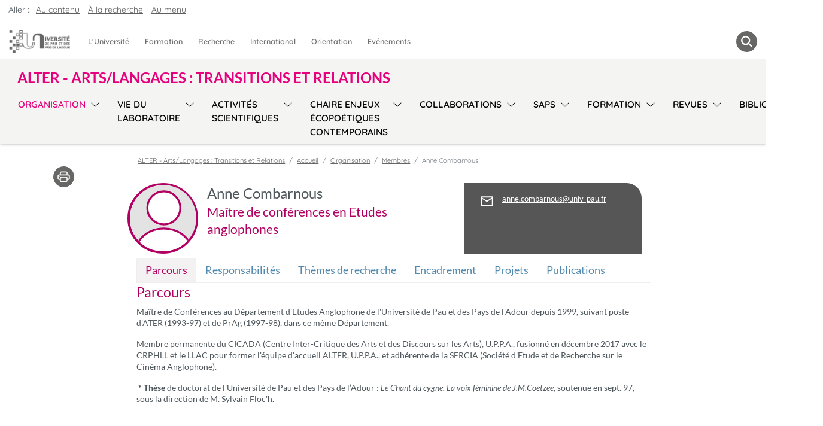

--- FILE ---
content_type: text/html; charset=UTF-8
request_url: https://alter.univ-pau.fr/fr/organisation/membres/cv_-combarno-fr.html
body_size: 11809
content:

<!DOCTYPE html>
<html xmlns="http://www.w3.org/1999/xhtml" xml:lang="fr" lang="fr"><head><meta http-equiv="Content-Type" content="text/html; charset=UTF-8" /><meta content="width=device-width, initial-scale=1, shrink-to-fit=no, maximum-scale=1, user-scalable=0" name="viewport" /><meta content="Ametys CMS Open source (http://www.ametys.org)" name="generator" /><link href="/skins/uppa_cms_2023-alter2/resources/img/favicon.ico" type="image/x-icon" rel="shortcut icon" /><meta content="width=device-width, initial-scale=1, shrink-to-fit=no, maximum-scale=1, user-scalable=0" name="viewport" /><title>Anne Combarnous - ALTER - Arts/Langages : Transitions et Relations - Universit&eacute; de Pau et des Pays de l&#039;Adour (UPPA)</title><meta content="Universit&eacute; de Pau et des Pays de l&#039;Adour" name="author" /><meta content="Ametys Universit&eacute; de Pau et des Pays de l&#039;Adour" name="copyright" /><meta content="fr" name="language" /><meta content="15 days" name="revisit-after" /><meta content="bYvH3ant0PUqOgQ-p1W8Kskg9gtr5hVE1HEtHSH5W2k" name="google-site-verification" /><meta content="j9rE7cwliGFWnVFDnCig-eDrlmuzFF5HTdMSq3sOJqY" name="google-site-verification" /><meta content="J5zL-3woAvClFqZN_hX9wPuMCKEbckeeduMTrtH1ZxU" name="google-site-verification" /><meta content="PA6qZd73ueFc7qBoX8_0z9RsDbkLBetb30RN8QbuvvI" name="google-site-verification" /><meta content="Jzm8NBfhnsmhkBzLOemiS0tzIEx-WEq5X-SR4u-SJ3U" name="google-site-verification" /><meta content="width=device-width" name="viewport" /><meta content="Anne Combarnous" name="DC.title" /><meta content="mdomingo#utilisateurs" name="DC.creator" /><meta content="emontmej#utilisateurs" name="DC.publisher" /><meta content="jbabadie#utilisateurs" name="DC.contributor" /><meta content="2020-07-01" name="DC.date" /><meta content="Text" name="DC.type" /><meta content="text/html" name="DC.format" /><meta content="content://cc9324eb-c0bb-40fc-b505-69c29ef74095" name="DC.identifier" /><meta content="fr" name="DC.language" /><meta content="fr" name="DC.coverage" /><meta content="Anne Combarnous" property="og:title" /><meta content="Text" property="og:type" /><meta content="https://alter.univ-pau.fr/fr/.html" property="og:url" /><!--[if IE 6]><link rel="stylesheet" href="/skins/uppa_cms_2023-alter2/resources/css/ametys.ie6.css" type="text/css" /><![endif]--><!--[if IE 7]><link rel="stylesheet" href="/skins/uppa_cms_2023-alter2/resources/css/ametys.ie7.css/" type="text/css" /><![endif]--><link href="/_plugins/web/alter/fr/filter/events/rss.xml" title="Flux RSS des actualit&eacute;s du site" type="application/rss+xml" rel="alternate" /><link href="/_plugins/web/alter/fr/filter/org.ametys.web.article.RSS/rss.xml" title="Flux RSS des articles du site" type="application/rss+xml" rel="alternate" /><noscript><div><img alt="" style="border:0" src="https://web-stats.univ-pau.fr/piwik.php?idsite=151&amp;rec=1" /></div></noscript><link href="/plugins/cms/dublincore/content.rdf?contentId=content://cc9324eb-c0bb-40fc-b505-69c29ef74095" rel="meta" /><link type="text/css" rel="stylesheet" href="/_plugins/web/resources-minimized/LTQ5MzU2MzU1OA.css" /><link type="text/css" rel="stylesheet" href="/_plugins/web/resources-minimized/LTE4NDE3NTQzNzQ.css" media="print,screen" /><link type="text/css" rel="stylesheet" href="/_plugins/web/resources-minimized/MTMzNzI3MDgyMg.css" media="screen" /><link type="text/css" rel="stylesheet" href="/_plugins/web/resources-minimized/LTYyODkxNjQ1NQ.css" /><style type="text/css"><!--

/* begin MenuSeparator */
			ul.art-hmenu>li
			{
				padding-right: 1px; 
				padding-right: 1px; 
				background-image: url("/skins/uppa_cms_2023-alter2/resources/img/menuseparator.png");
				background-position: right center;
				background-repeat: no-repeat; 
				margin-right: 0px;
			}/* end MenuSeparator */
			
			
		
--></style><link type="text/css" rel="stylesheet" href="/_plugins/web/resources-minimized/LTIwMjE0MDAzNjY.css" /><link type="text/css" rel="stylesheet" href="/_plugins/web/resources-minimized/MjA5Mjc2NDAxNQ.css" media="handheld,screen" /><link type="text/css" rel="stylesheet" href="/_plugins/web/resources-minimized/LTE0Mjc1ODg2MTg.css" media="print,handheld,screen" /><link type="text/css" rel="stylesheet" href="/_plugins/web/resources-minimized/NDY5ODM5OTE3.css" /><link type="text/css" rel="stylesheet" href="/_plugins/web/resources-minimized/MjU3MTMwODQy.css" media="handheld,screen" /><link type="text/css" rel="stylesheet" href="/_plugins/web/resources-minimized/MjAxOTA1MDY3.css" /><style></style><script type="text/javascript" src="/_plugins/web/resources-minimized/Mjg2NDMzNDI3.js"></script><script type="text/javascript"><!--

            $ = $j = jQuery.noConflict();
        
// --></script><script type="text/javascript" src="/_plugins/web/resources-minimized/LTIzMDY2Nzc5Mw.js"></script><script type="text/javascript"><!--

            mejs.i18n.language('fr');
        
// --></script><script type="text/javascript"><!--

            ametysUser = null;
            
            var _ametysUserCallbacks = [];
            var _ametysUserRunning = false;
            
            var _fillUserInputs = function(id, field, callback)
            {
                if (this[field])
                {
                    var input = document.getElementById(id);
                    if (!input.value)
                    {
                        input.value = this[field];
                        if (typeof callback == "function")
                        {
                           callback(id, input, this[field]);
                        }
                    }
                }
            }
            
            
            
            function getAmetysUser(callback)
            {
                if (ametysUser && typeof(callback) == "function")
                {
                    callback(ametysUser);
                }
                else
                {
                    if (typeof(callback) == "function")
                    {
                        _ametysUserCallbacks.push(callback);
                    }
                    
                    if (!_ametysUserRunning)
                    {
                        _ametysUserRunning = true;
                        
                        $j.ajax({
                            url: "/_plugins/cms/current-user",
                            dataType: "json",
                            error: function(result, status, error) {
                                console.log(error);
                                ametysUser = null;
                                _ametysUserRunning = false;
                            },
                            success: function(user) {
                                ametysUser = user;
                                
                                if (ametysUser)
                                {
                                    ametysUser.fill = _fillUserInputs;
                                }
                                
                                for (var i=0; i < _ametysUserCallbacks.length; i++)
                                {
                                    try 
                                    {
                                        _ametysUserCallbacks[i](ametysUser);
                                    } 
                                    catch(e) 
                                    {
                                        console.error("Failed to invoked callback function " + _ametysUserCallbacks[i].name + ":", e);
                                    }
                                }
                                
                                _ametysUserRunning = false;
                            }
                        });
                    }
                }
            }
        
// --></script><script type="text/javascript"><!--

           ametysCookieConsentListener = [];
            
           
                function ametysCallCookieConsentListener(accept)
                {
                    for (var i = 0; i < ametysCookieConsentListener.length; i++)
                    {
                       ametysCookieConsentListener[i].apply(window, [accept]);
                    }
                }

                
// --></script><script type="text/javascript" src="/_plugins/web/resources-minimized/MTgxOTgwNzMxMg.js"></script><script type="text/javascript"><!--

            AmetysFront.CONTEXT_PATH = '';
            AmetysFront.ABSOLUTE_CONTEXT_PATH = 'https://alter.univ-pau.fr';
            AmetysFront.URI_PREFIX = '';
            AmetysFront.ABSOLUTE_URI_PREFIX = 'https://alter.univ-pau.fr';
            AmetysFront.MAX_UPLOAD_SIZE = 10485760 - 1000; // 1000 for request overhead
                
            AmetysFront.setAppParameter('siteName', 'alter');
            AmetysFront.setAppParameter('sitemapLanguage', 'fr');
            AmetysFront.setAppParameter('locale', 'fr');
        
// --></script><script type="text/javascript" src="/_plugins/web/resources-minimized/MTA4OTIzMzY1OQ.js"></script><script type="text/javascript"><!--

          $(document).on('ready', function () {
            // initialization of popups
            $.HSCore.components.HSPopup.init('.js-fancybox', {
              transitionEffect: false
            });
          });
        
// --></script><script type="text/javascript"><!--

            contextPath = ""; 
        
// --></script><script type="text/javascript" src="/_plugins/web/resources-minimized/Mzc1MjA2Mjcx.js"></script><script type="text/javascript"><!--

			      var _paq = _paq || [];
			      
			      ametysCookieConsentListener.push(function(accept) {
                    if (accept)
                    {
                        _paq.push(["setDocumentTitle", document.domain + "/" + document.title]);
                        _paq.push(['setConsentGiven']);
	                  (function() {
	                    var u=(("https:" == document.location.protocol) ? "https://" : "http://") + "web-stats.univ-pau.fr/";
	                    _paq.push(["setTrackerUrl", u+"piwik.php"]);
	                    
	                    var searchTracking = false;
	                    
	                        var searchKeyword = "";
	                        if (searchKeyword != '')
	                        {
	                            // Internal search tracking on a search result page
	                            _paq.push(["trackSiteSearch", searchKeyword, false, false]);
	                            searchTracking = true;
	                        }
	                    
	                    
	                    if (!searchTracking)
	                    {
	                        _paq.push(["trackPageView"]);
	                    }
	                    _paq.push(["enableLinkTracking"]);
						
						_paq.push(['HeatmapSessionRecording::disable']);
						
	                    _paq.push(["setSiteId", "151"]);
	                    var d=document, g=d.createElement("script"), s=d.getElementsByTagName("script")[0]; g.type="text/javascript";
	                    g.defer=true; g.async=true; g.src=u+"piwik.js"; s.parentNode.insertBefore(g,s);
	                  })();
	                    }
	                    else
	                    {
	                        _paq.push(['forgetConsentGiven']);
							
							_paq.push(['HeatmapSessionRecording::disable']);
							
	                    }
	                });
			      
			
// --></script><script type="text/javascript" src="/_plugins/web/resources-minimized/LTIwNjIyNDIwNTk.js"></script><script type="text/javascript"><!--

			$j().ready(function() { $j("#search-field-3961295118966872").placeholder(); });
		
// --></script><script type="text/javascript" src="/_plugins/web/resources-minimized/ODEyOTI0MjU5.js"></script><script type="text/javascript"><!--

            $j().ready(function()
            {
                var hlRegexp = new RegExp('[\?\&]search-keywords=([^\?\&#;]+)', 'i');
                var result = hlRegexp.exec(location.search);
                if (result != null && result.length > 1)
                {
                    var keywords = result[1].split(',');
                    for (var x = 0; x < keywords.length; x++)
                    {
                        if (keywords[x] != '')
                        {
                        
                            $j('#ametys-cms-zone-default').highlight($j.trim(decodeURIComponent(keywords[x])));
                        
                            $j('#ametys-cms-zone-zone-1').highlight($j.trim(decodeURIComponent(keywords[x])));
                        
                            $j('#ametys-cms-zone-zone-2').highlight($j.trim(decodeURIComponent(keywords[x])));
                        
                            $j('#ametys-cms-zone-invisible-zone-sidebar1').highlight($j.trim(decodeURIComponent(keywords[x])));
                         
                        }
                    }
                }
            });
        
// --></script></head><body><h1 class="hidden-L">Anne Combarnous</h1><header role="banner" class="header ametys-header" data-header-fix-effect="slide" data-header-fix-moment="600" id="js-header"><div class="ruban d-lg-flex flex-nowrap"><div class="row margezero centpourcent"><nav aria-label="Acc&egrave;s rapide" role="navigation" class="art-page-wai-links" id="art-page-wai-links">Aller : <a class="art-page-wai-links-content" href="#content">Au contenu</a><a class="art-page-wai-links-search" aria-controls="collapseTrouver" aria-expanded="false" role="button" onclick="document.getElementById(&#039;search-field-3961295118966872&#039;).focus();" href="#collapseTrouver" data-toggle="collapse">&Agrave; la recherche</a><a class="art-page-wai-links-menu" href="#menuSite">Au menu</a></nav><div class="col-12 menuHlogo"><div class="menuppa row d-flex align-items-top"><div class="col-12 margezero"><nav class="navGrosMenu navSansPadding navbar navbar-expand-xl navbar-light"><div class="d-flex justify-content-star align-items-center"><span class="navbar-brand"><a href="https://www.univ-pau.fr/fr/index.html"><div class="logo-responsive" id="zone-logo"><img alt="ALTER - Arts/Langages : Transitions et Relations - Universit&eacute; de Pau et des Pays de l&#039;Adour (UPPA)" src="/skins/uppa_cms_2023-alter2/resources/img/logoVide.png" class="visually-hidden" /></div></a></span><div class="d-none d-sm-block d-xl-none"></div></div><div class="d-flex justify-content-end align-items-center"><span class="imgmenu"><button aria-label="Menu" aria-expanded="false" aria-controls="navbarNav" data-target="#navbarNav" data-toggle="collapse" type="button" class="navbar-toggler"><span class="navbar-toggler-icon"></span></button></span><span class="zone-loupe d-xl-none"><ul class="navbar navbar-nav deroulant-hover margezero"><li class="nav-item loupe"><a aria-controls="collapseTrouver" aria-expanded="false" role="button menuitem" href="#collapseTrouver" data-toggle="collapse" class="loupe-grise" title="Rechercher" aria-label="Rechercher"><span class="navbar-loupe"></span></a></li></ul></span></div><div id="navbarNav" class="collapse navbar-collapse justify-content-star"><div class="row navbar-collapse"><div class="gros-menu col"><ul class="navbar-nav justify-content-start"><li id="universite" class="btn-group"><div class="row"><a role="menuitem" title="L&#039;Universit&eacute;" href="http://organisation.univ-pau.fr" class="nav-link btn btn-link">L&#039;Universit&eacute;</a></div></li><li id="formation" class="btn-group"><div class="row"><a role="menuitem" title="Formation" href="http://formation.univ-pau.fr" class="nav-link btn btn-link">Formation</a></div></li><li id="recherche" class="btn-group"><div class="row"><a role="menuitem" title="Recherche" href="http://recherche.univ-pau.fr" class="nav-link btn btn-link">Recherche</a></div></li><li id="international" class="btn-group"><div class="row"><a role="menuitem" title="International" href="http://ri.univ-pau.fr" class="nav-link btn btn-link">International</a></div></li><li id="orientation" class="btn-group"><div class="row"><a role="menuitem" title="Orientation" href="http://scuio-ip.univ-pau.fr" class="nav-link btn btn-link">Orientation</a></div></li><li id="evenements" class="btn-group"><div class="row"><a role="menuitem" title="Ev&eacute;nements" href="http://www.univ-pau.fr/fr/actualites.html" class="nav-link btn btn-link">Ev&eacute;nements</a></div></li></ul></div></div></div><div class="d-none d-xl-block"></div><span class="zone-loupe d-none d-xl-block"><ul class="navbar navbar-nav deroulant-hover margezero"><li class="nav-item loupe"><a aria-controls="collapseTrouver" aria-expanded="false" role="button menuitem" href="#collapseTrouver" data-toggle="collapse" class="loupe-grise" title="Rechercher" aria-label="Rechercher"><span class="navbar-loupe"></span></a></li></ul></span></nav></div><div id="collapseTrouver" class="col collapse"><div class="pos-f-t outil-recherche bg-outil-recherche"><div id="navbarToggleExternalContent"><div class="titreMoteursGroupe p-2">Votre recherche porte sur ...</div><div class="row or-liste"><div class="col"><a href="https://formation.univ-pau.fr/fr/rechercheavancee.html"><span><img src="/skins/uppa_cms_2023-alter2/resources/img/iconeMoteurRecherche_formation.png" height="40" width="40" /></span><span>Une formation</span></a></div><div class="col"><a href="http://organisation.univ-pau.fr/fr/contact.html"><span><img src="/skins/uppa_cms_2023-alter2/resources/img/iconeMoteurRecherche_contact.png" height="40" width="40" /></span><span>Un contact</span></a></div><div class="col"><a href="http://organisation.univ-pau.fr/fr/annuaire.html"><span><img src="/skins/uppa_cms_2023-alter2/resources/img/iconeMoteurRecherche_annuaire.png" height="40" width="40" /></span><span>L&#039;annuaire des personnels</span></a></div><div class="col"><a href="https://recherche.univ-pau.fr/fr/competences-et-expertises/scientifiques.html"><span><img src="/skins/uppa_cms_2023-alter2/resources/img/iconeMoteurRecherche_scientifiques.png" height="40" width="40" /></span><span>Nos scientifiques et leurs expertises</span></a></div><div class="col"><a href="https://www.univ-pau.fr/fr/moteur-de-recherche.html"><span><img src="/skins/uppa_cms_2023-alter2/resources/img/iconeMoteurRecherche_autre.png" height="40" width="40" /></span><span>Autres</span></a></div><div class="col"><p><div><form role="search" method="post" action="/fr/index.html" id="" class="form-inline my-2 my-lg-0"><label class="hidden-L d-md-none" for="search-field-3961295118966872">Rechercher</label><input title="Saisissez le mots-clefs pour lancer la recherche" id="search-field-3961295118966872" name="SearchInput" class="form-control ds-input" aria-label="Search" placeholder="Search" type="search" /><button value="Lancer la recherche" type="submit" class="btn btn-link bd-search-docs-toggle d-md-none p-0 ml-3" name="">Lancer la recherche</button><script type="text/javascript"><!--

                                $j('#search-field-3961295118966872').attr('placeholder', "Rechercher");
                            
// --></script><input name="submit-form" type="hidden" /><input value="false" name="multisite" type="hidden" /></form></div></p></div></div></div></div></div></div></div><div class="col-12 menuHnav"><div class="menuHnavFlex d-flex"><nav role="menu" class="d-flex flex-wrap navbar navbar-expand-xl navbar-light align-items-center" id="menuSite"><div class="navbar-brand d-flex align-items-center"><a title="ALTER - Arts/Langages : Transitions et Relations" role="button" href="/fr/index.html" class="nomDuSite">ALTER - Arts/Langages : Transitions et Relations</a></div><button role="button" aria-label="Menu" aria-expanded="false" aria-controls="navbarSupportedContent" data-target="#navbarSupportedContent" data-toggle="collapse" type="button" class="row navbar-toggler col-3 d-flex d-xl-none justify-content-end"><svg xmlns="http://www.w3.org/2000/svg" fill="currentColor" class="bi bi-arrow-bar-down" viewBox="0 0 16 16" height="1.2em" width="1.2em"><path d="M1 3.5a.5.5 0 0 1 .5-.5h13a.5.5 0 0 1 0 1h-13a.5.5 0 0 1-.5-.5zM8 6a.5.5 0 0 1 .5.5v5.793l2.146-2.147a.5.5 0 0 1 .708.708l-3 3a.5.5 0 0 1-.708 0l-3-3a.5.5 0 0 1 .708-.708L7.5 12.293V6.5A.5.5 0 0 1 8 6z" fill-rule="evenodd" /></svg></button><div id="navbarSupportedContent" class="collapse navbar-collapse"><div role="menu" id="menuh"><ul class="navbar-nav flex-xl-nowrap"><li class="invisible"><a role="menuitem" href="/fr/index.html" class="dropdown-item" title="Accueil">Accueil</a></li><li class="btn-group row dropdown flex-xl-nowrap"><a role="menuitem" href="/fr/organisation.html" class="active nav-link btn btn-link col-9 col-xl-auto" title="(Rubrique active)">Organisation</a><button role="menu" type="button" class="btn btn-link dropdown-toggle dropdown-toggle-split d-flex align-items-center align-items-stretch justify-content-end col-3 col-xl-auto" data-toggle="dropdown" aria-haspopup="true" aria-expanded="false"><span class="sr-only">Sous-menu</span></button><div class="dropdown-menu col-12"><a role="menuitem" href="/fr/organisation/equipe-formes-en-mouvement.html" class="dropdown-item" title="Equipe &quot;Formes en mouvement&quot;">Equipe &quot;Formes en mouvement&quot;</a><a role="menuitem" href="/fr/organisation/equipe-arts-et-savoirs.html" class="dropdown-item" title="Equipe &quot;Arts et savoirs&quot;">Equipe &quot;Arts et savoirs&quot;</a><a role="menuitem" href="/fr/organisation/equipe-sujets-representations-societes.html" class="dropdown-item" title="Equipe &quot;Sujets, repr&eacute;sentations, soci&eacute;t&eacute;s&quot;">Equipe &quot;Sujets, repr&eacute;sentations, soci&eacute;t&eacute;s&quot;</a><a role="menuitem" href="/fr/organisation/membres.html" class="dropdown-item" title="Membres">Membres</a><a role="menuitem" href="/fr/organisation/reglement-interieur.html" class="dropdown-item" title="R&egrave;glement int&eacute;rieur">R&egrave;glement int&eacute;rieur</a><a role="menuitem" href="/fr/organisation/organigramme-2022.html" class="dropdown-item" title="Organigramme">Organigramme</a></div></li><li class="btn-group row dropdown flex-xl-nowrap"><a role="menuitem" href="/fr/vie-du-laboratoire.html" class="nav-link btn btn-link col-9 col-xl-auto" title="Vie du laboratoire">Vie du laboratoire</a><button role="menu" type="button" class="btn btn-link dropdown-toggle dropdown-toggle-split d-flex align-items-center align-items-stretch justify-content-end col-3 col-xl-auto" data-toggle="dropdown" aria-haspopup="true" aria-expanded="false"><span class="sr-only">Sous-menu</span></button><div class="dropdown-menu col-12"><a role="menuitem" href="/fr/vie-du-laboratoire/recrutement.html" class="dropdown-item" title="Recrutement">Recrutement</a><a role="menuitem" href="/fr/vie-du-laboratoire/prix-et-faits-marquants.html" class="dropdown-item" title="Prix et faits marquants">Prix et faits marquants</a><a role="menuitem" href="/fr/vie-du-laboratoire/chercheurs-invites.html" class="dropdown-item" title="Chercheurs invit&eacute;s ">Chercheurs invit&eacute;s </a><a role="menuitem" href="/fr/vie-du-laboratoire/bilans-scientifiques.html" class="dropdown-item" title="Bilans scientifiques ">Bilans scientifiques </a></div></li><li class="btn-group row dropdown flex-xl-nowrap"><a role="menuitem" href="/fr/activites-scientifiques.html" class="nav-link btn btn-link col-9 col-xl-auto" title="Activit&eacute;s scientifiques">Activit&eacute;s scientifiques</a><button role="menu" type="button" class="btn btn-link dropdown-toggle dropdown-toggle-split d-flex align-items-center align-items-stretch justify-content-end col-3 col-xl-auto" data-toggle="dropdown" aria-haspopup="true" aria-expanded="false"><span class="sr-only">Sous-menu</span></button><div class="dropdown-menu col-12"><a role="menuitem" href="/fr/activites-scientifiques/programmes-de-recherche.html" class="dropdown-item" title="Programmes de recherche ">Programmes de recherche </a><a role="menuitem" href="/fr/activites-scientifiques/manifestations-scientifiques.html" class="dropdown-item" title="Manifestations scientifiques">Manifestations scientifiques</a><a role="menuitem" href="/fr/activites-scientifiques/ouvrages.html" class="dropdown-item" title="Publications ">Publications </a><a role="menuitem" href="/fr/activites-scientifiques/base-de-donnees.html" class="dropdown-item" title="Bases de donn&eacute;es ">Bases de donn&eacute;es </a><a role="menuitem" href="/fr/activites-scientifiques/theses-et-hdr.html" class="dropdown-item" title="Th&egrave;ses et HDR">Th&egrave;ses et HDR</a><a role="menuitem" href="/fr/activites-scientifiques/archives.html" class="dropdown-item" title="Programmes non financ&eacute;s">Programmes non financ&eacute;s</a></div></li><li class="btn-group row dropdown flex-xl-nowrap"><a role="menuitem" href="/fr/chaire-enjeux-ecopoetiques-contemporains.html" class="nav-link btn btn-link col-9 col-xl-auto" title="Chaire Enjeux &eacute;copo&eacute;tiques contemporains">Chaire Enjeux &eacute;copo&eacute;tiques contemporains</a><button role="menu" type="button" class="btn btn-link dropdown-toggle dropdown-toggle-split d-flex align-items-center align-items-stretch justify-content-end col-3 col-xl-auto" data-toggle="dropdown" aria-haspopup="true" aria-expanded="false"><span class="sr-only">Sous-menu</span></button><div class="dropdown-menu col-12"><a role="menuitem" href="/fr/chaire-enjeux-ecopoetiques-contemporains/presentation.html" class="dropdown-item" title="Pr&eacute;sentation">Pr&eacute;sentation</a><a role="menuitem" href="/fr/chaire-enjeux-ecopoetiques-contemporains/equipe.html" class="dropdown-item" title="&Eacute;quipe">&Eacute;quipe</a><a role="menuitem" href="/fr/chaire-enjeux-ecopoetiques-contemporains/seminaires.html" class="dropdown-item" title="S&eacute;minaires">S&eacute;minaires</a><a role="menuitem" href="/fr/chaire-enjeux-ecopoetiques-contemporains/recrutements.html" class="dropdown-item" title="Recrutements">Recrutements</a><a role="menuitem" href="/fr/chaire-enjeux-ecopoetiques-contemporains/actualites.html" class="dropdown-item" title="Actualit&eacute;s et &eacute;v&eacute;nements">Actualit&eacute;s et &eacute;v&eacute;nements</a></div></li><li class="btn-group row dropdown flex-xl-nowrap"><a role="menuitem" href="/fr/collaborations.html" class="nav-link btn btn-link col-9 col-xl-auto" title="Collaborations">Collaborations</a><button role="menu" type="button" class="btn btn-link dropdown-toggle dropdown-toggle-split d-flex align-items-center align-items-stretch justify-content-end col-3 col-xl-auto" data-toggle="dropdown" aria-haspopup="true" aria-expanded="false"><span class="sr-only">Sous-menu</span></button><div class="dropdown-menu col-12"><a role="menuitem" href="/fr/collaborations/unita-universitas-montium-label-universite-europeenne.html" class="dropdown-item" title="UNITA Universitas Montium - Label Universit&eacute; Europ&eacute;enne">UNITA Universitas Montium - Label Universit&eacute; Europ&eacute;enne</a><a role="menuitem" href="/fr/collaborations/partenariats.html" class="dropdown-item" title="Partenariats">Partenariats</a><a role="menuitem" href="/fr/collaborations/reseaux.html" class="dropdown-item" title="R&eacute;seaux">R&eacute;seaux</a><a role="menuitem" href="/fr/collaborations/federation-de-recherche-espaces-frontieres-metissages-1.html" class="dropdown-item" title="Programme f&eacute;d&eacute;ratif">Programme f&eacute;d&eacute;ratif</a></div></li><li class="btn-group row dropdown flex-xl-nowrap"><a role="menuitem" href="/fr/saps.html" class="nav-link btn btn-link col-9 col-xl-auto" title="SAPS">SAPS</a><button role="menu" type="button" class="btn btn-link dropdown-toggle dropdown-toggle-split d-flex align-items-center align-items-stretch justify-content-end col-3 col-xl-auto" data-toggle="dropdown" aria-haspopup="true" aria-expanded="false"><span class="sr-only">Sous-menu</span></button><div class="dropdown-menu col-12"><a role="menuitem" href="/fr/saps/annee-2025.html" class="dropdown-item" title="ann&eacute;e 2025">ann&eacute;e 2025</a><a role="menuitem" href="/fr/saps/annee-2024.html" class="dropdown-item" title="ann&eacute;e 2024">ann&eacute;e 2024</a><a role="menuitem" href="/fr/saps/annee-2023.html" class="dropdown-item" title="ann&eacute;e 2023">ann&eacute;e 2023</a><a role="menuitem" href="/fr/saps/annee-2022.html" class="dropdown-item" title="ann&eacute;e 2022">ann&eacute;e 2022</a><a role="menuitem" href="/fr/saps/annees-2015-2019.html" class="dropdown-item" title="ann&eacute;es 2015-2019">ann&eacute;es 2015-2019</a></div></li><li class="btn-group row dropdown flex-xl-nowrap"><a role="menuitem" href="/fr/formation.html" class="nav-link btn btn-link col-9 col-xl-auto" title="Formation">Formation</a><button role="menu" type="button" class="btn btn-link dropdown-toggle dropdown-toggle-split d-flex align-items-center align-items-stretch justify-content-end col-3 col-xl-auto" data-toggle="dropdown" aria-haspopup="true" aria-expanded="false"><span class="sr-only">Sous-menu</span></button><div class="dropdown-menu col-12"><a role="menuitem" href="/fr/formation/masters.html" class="dropdown-item" title="Masters">Masters</a><a role="menuitem" href="/fr/formation/doctorat.html" class="dropdown-item" title="Doctorat">Doctorat</a><a role="menuitem" href="/fr/formation/programme-doctoral-choral.html" class="dropdown-item" title="Programme doctoral CHORAL ">Programme doctoral CHORAL </a><a role="menuitem" href="/fr/formation/ecoles-thematiques.html" class="dropdown-item" title="Ecoles th&eacute;matiques ">Ecoles th&eacute;matiques </a></div></li><li class="btn-group row dropdown flex-xl-nowrap"><a role="menuitem" href="/fr/revues-et-newsletters.html" class="nav-link btn btn-link col-9 col-xl-auto" title="Revues">Revues</a><button role="menu" type="button" class="btn btn-link dropdown-toggle dropdown-toggle-split d-flex align-items-center align-items-stretch justify-content-end col-3 col-xl-auto" data-toggle="dropdown" aria-haspopup="true" aria-expanded="false"><span class="sr-only">Sous-menu</span></button><div class="dropdown-menu col-12"><a role="menuitem" href="/fr/revues-et-newsletters/revue-op-cit.html" class="dropdown-item" title="Revue Op.Cit. ">Revue Op.Cit. </a><a role="menuitem" href="/fr/revues-et-newsletters/revue-lineas.html" class="dropdown-item" title="Revue Lineas">Revue Lineas</a><a role="menuitem" href="/fr/revues-et-newsletters/les-cahiers-de-didactique-des-lettres.html" class="dropdown-item" title="Les cahiers de didactique des lettres">Les cahiers de didactique des lettres</a></div></li><li class="btn-group flex-xl-nowrap row"><a role="menuitem" href="/fr/bibliotheques.html" class="nav-link btn btn-link col-9 col-xl-auto" title="Biblioth&egrave;que">Biblioth&egrave;que</a></li></ul></div></div></nav></div></div></div></div></header><main class="ametys-main" id="art-main" role="main"><div class="art-sheet"><div class="default"><div class="art-content-layout"><div class="art-content-layout-row"><div class="art-texte row"><div class="art-layout-cell art-sidebar1 order-2 col-xl-4
					
				"><div class="art-vmenublock"><div class="art-vmenublock-body"><div class="art-vmenublockheader"><div class="t">Organisation</div></div><div class="art-vmenublockcontent"><nav class="art-vmenublockcontent-body"><a name="vertical-menu"></a><ul role="menu" class="art-vmenu"><li><a role="menuitem" href="/fr/organisation/equipe-formes-en-mouvement.html" title="Equipe &quot;Formes en mouvement&quot;"><span class="t">Equipe &quot;Formes en mouvement&quot;</span></a></li><li><a role="menuitem" href="/fr/organisation/equipe-arts-et-savoirs.html" title="Equipe &quot;Arts et savoirs&quot;"><span class="t">Equipe &quot;Arts et savoirs&quot;</span></a></li><li><a role="menuitem" href="/fr/organisation/equipe-sujets-representations-societes.html" title="Equipe &quot;Sujets, repr&eacute;sentations, soci&eacute;t&eacute;s&quot;"><span class="t">Equipe &quot;Sujets, repr&eacute;sentations, soci&eacute;t&eacute;s&quot;</span></a></li><li><a role="menuitem" href="/fr/organisation/membres.html" class="active" title="(Rubrique active)"><span class="t">Membres</span></a><ul role="menu"><li><a role="menuitem" href="/fr/organisation/membres/equipe-1.html" title="Equipe 1 ">Equipe 1 </a></li><li><a role="menuitem" href="/fr/organisation/membres/equipe-3-1.html" title="Equipe 2">Equipe 2</a></li><li><a role="menuitem" href="/fr/organisation/membres/equipe-3.html" title="Equipe 3 ">Equipe 3 </a></li></ul></li><li><a role="menuitem" href="/fr/organisation/reglement-interieur.html" title="R&egrave;glement int&eacute;rieur"><span class="t">R&egrave;glement int&eacute;rieur</span></a></li><li><a role="menuitem" href="/fr/organisation/organigramme-2022.html" title="Organigramme"><span class="t">Organigramme</span></a></li></ul></nav></div></div></div><div class="art-block-zoneinvisible"><div data-ametys-zone="invisible-zone-sidebar1" id="ametys-cms-zone-invisible-zone-sidebar1"></div></div></div><div class="
				art-layout-cell art-content order-1  col-xl-12"><div class="row margezero"><div class="
							art-tools  col-xl-2"><ul class="nav justify-content-center"><script type="text/javascript"><!--

			document.write("<li class='art-print nav-item '><a href=\"javascript:window.print();\" title=\"Imprimer la page\"><img alt=\"Imprimer la page\" src=\"/skins/uppa_cms_2023-alter2/resources//img/header/print.svg\" width=\"35\" height=\"35\" /></a> </li>");
		
// --></script></ul></div><div class="
						art-post  col-xl-10"><div class="art-post-body row"><div class="col-12"><a name="breadcrumb"></a><span class="art-breadcrumb-title invisible">Vous &ecirc;tes ici :</span><nav aria-label="breadcrumb" id="breadcrumb"><ol class="breadcrumb"><li class="breadcrumb-item"><a href="/fr/index.html" class="nomDuSite">ALTER - Arts/Langages : Transitions et Relations</a></li><li class="breadcrumb-item" itemscope="itemscope" itemtype="https://schema.org/ListItem"><a href="/fr/index.html" itemscope="itemscope" itemprop="item" itemtype="https://schema.org/WebPage" itemid="/fr/.html"><span itemprop="name">Accueil</span></a></li><li class="breadcrumb-item" itemscope="itemscope" itemtype="https://schema.org/ListItem" itemprop="itemListElement"><a href="/fr/organisation.html" itemscope="itemscope" itemprop="item" itemtype="https://schema.org/WebPage" itemid="/fr/organisation.html"><span itemprop="name">Organisation</span></a><meta content="1" itemprop="position" /></li><li class="breadcrumb-item" itemscope="itemscope" itemtype="https://schema.org/ListItem" itemprop="itemListElement"><a href="/fr/organisation/membres.html" itemscope="itemscope" itemprop="item" itemtype="https://schema.org/WebPage" itemid="/fr/organisation/membres.html"><span itemprop="name">Membres</span></a><meta content="2" itemprop="position" /></li><li class="breadcrumb-item active" itemscope="itemscope" itemtype="https://schema.org/ListItem" itemprop="itemListElement"><span itemprop="name">Anne Combarnous</span><meta content="3" itemprop="position" /></li></ol></nav></div><div class="default col-12 col-xl-10" id="content"><a name="content"></a><div data-ametys-zone="default" id="ametys-cms-zone-default"><div data-ametys-zone-level="2" id="ametys-cms-zone-default-item-N1007C" class="first last"><div class="ametys-cms-content person uduser view-main wrapper row"><div class="col-12 col-md-8 row"><div class="col-5 col-md-3 rs-main-profile__userpic" id="illustration"><img class="user-image" src="/plugins/agents/resources/img/persona.svg" /></div><div id="intituleChercheur" class="col-12 col-md-9"><h2 class="nomChercheur"><span class="content-title summary">Anne Combarnous</span><span class="content-subtitle">Ma&icirc;tre de conf&eacute;rences en Etudes anglophones</span></h2></div></div><div id="introcv" class="col-12 col-md-4"><ul class="introcvlabo"><li><span><img title="Courriel" height="25" width="25" src="/plugins/agents/resources/img/icones_cv_mail.svg" /></span><a href="javascript:void(0)" id="M22078946105361663">anne.combarnous<span style="position: absolute; left: -1000px; top: -1000px;"> </span>@<span style="position: absolute; left: -1000px; top: -1000px;"> </span>univ-pau.fr</a><script type="text/javascript"><!--

			let M22078946105361663="anne.combarnous"; 
            M22078946105361663 +="@"; 
            M22078946105361663 +="univ-pau.fr"; 
            document.getElementById('M22078946105361663').setAttribute('href', 'mailto:' + M22078946105361663);
		
// --></script></li></ul></div><script type="text/javascript"><!--

			function change_onglet(name)
			{
				document.getElementById('onglet_'+anc_onglet).className = 'nav-link onglet_0 onglet';
				document.getElementById('onglet_'+name).className = 'nav-link active onglet_1 onglet';
				
				
				document.getElementById('contenu_onglet_'+anc_onglet).className = 'tab-pane fade';
				document.getElementById('contenu_onglet_'+name).className = 'tab-pane fade show active';
				anc_onglet = name;
			}
		
// --></script><div class="col-lg-12" id="fiche"><nav aria-label="Contenu de la fiche" role="navigation" class="onglets"><ul role="tablist" id="navh" class="tabs nav nav-tabs"><li role="presentation" class="nav-item"><a aria-selected="true" aria-controls="parcours" role="tab" data-toggle="tab" href="#contenu_onglet_parcours" onclick="javascript:change_onglet(&#039;parcours&#039;);" class="nav-link active onglet_1 onglet" id="onglet_parcours">Parcours</a></li><li role="presentation" class="nav-item"><a aria-selected="false" aria-controls="responsabilites" role="tab" data-toggle="tab" href="#contenu_onglet_responsabilites" onclick="javascript:change_onglet(&#039;responsabilites&#039;);" class="nav-link onglet_0 onglet" id="onglet_responsabilites">Responsabilit&eacute;s</a></li><li role="presentation" class="nav-item"><a aria-selected="false" aria-controls="themes" role="tab" data-toggle="tab" href="#contenu_onglet_themes" onclick="javascript:change_onglet(&#039;themes&#039;);" class="nav-link onglet_0 onglet" id="onglet_themes">Th&egrave;mes de recherche</a></li><li role="presentation" class="nav-item"><a aria-selected="false" aria-controls="encadrement" role="tab" data-toggle="tab" href="#contenu_onglet_encadrement" onclick="javascript:change_onglet(&#039;encadrement&#039;);" class="nav-link onglet_0 onglet" id="onglet_encadrement">Encadrement</a></li><li role="presentation" class="nav-item"><a aria-selected="false" aria-controls="projets" data-toggle="tab" role="tab" href="#contenu_onglet_projets" onclick="javascript:change_onglet(&#039;projets&#039;);" class="nav-link onglet_0 onglet" id="onglet_projets">Projets</a></li><li role="presentation" class="nav-item"><a aria-selected="false" aria-controls="publications" role="tab" data-toggle="tab" href="#contenu_onglet_publications" onclick="javascript:change_onglet(&#039;publications&#039;);" class="nav-link onglet_0 onglet" id="onglet_publications">Publications</a></li></ul></nav><div class="clearfix"><!--empty--></div><div id="contenu_onglets" class="tab-content"><div aria-labelledby="onglet_parcours" role="tabpanel" id="contenu_onglet_parcours" class="tab-pane fade show active"><h3>Parcours</h3><p>Ma&icirc;tre de Conf&eacute;rences au D&eacute;partement d&#039;Etudes Anglophone de l&#039;Universit&eacute; de Pau et des Pays de l&#039;Adour depuis 1999, suivant poste d&#039;ATER (1993-97) et de PrAg (1997-98), dans ce m&ecirc;me D&eacute;partement.</p><p>Membre permanente du CICADA (Centre Inter-Critique des Arts et des Discours sur les Arts), U.P.P.A., fusionn&eacute; en d&eacute;cembre 2017 avec le CRPHLL et le LLAC pour former l&#039;&eacute;quipe d&#039;accueil ALTER, U.P.P.A., et adh&eacute;rente de la SERCIA (Soci&eacute;t&eacute; d&#039;Etude et de Recherche sur le Cin&eacute;ma Anglophone).</p><p>&nbsp;<strong>* Th&egrave;se</strong> de doctorat de l&#039;Universit&eacute; de Pau et des Pays de l&rsquo;Adour : <em>Le Chant du cygne. La voix f&eacute;minine de J.M.Coetzee</em>, soutenue en sept. 97, sous la direction de M. Sylvain Floc&#039;h.</p></div><div aria-labelledby="onglet_responsabilites" role="tabpanel" id="contenu_onglet_responsabilites" class="tab-pane fade"><h3>Responsabilit&eacute;s</h3><p>Membre du Conseil de l&#039;UFR LLSHS de 2013 &agrave; 2017.</p><p>Membre du Comit&eacute; Technique de Proximit&eacute; de l&#039;UPPA depuis 2017.</p><p>Directrice du D&eacute;partement d&#039;Etudes Anglophones de septembre 2013 &agrave; d&eacute;cembre 2014.</p></div><div aria-labelledby="onglet_themes" role="tabpanel" id="contenu_onglet_themes" class="tab-pane fade"><h3>Th&egrave;mes de recherche</h3><p>Domaines de pr&eacute;dilection : roman et po&eacute;sie XIX<sup>&egrave;</sup>-XXI<sup>&egrave;me</sup>&nbsp;; cin&eacute;ma ; photographie ; traduction ; ph&eacute;nom&eacute;nologie et psychanalyse.</p></div><div aria-labelledby="onglet_encadrement" role="tabpanel" id="contenu_onglet_encadrement" class="tab-pane fade"><h3>Encadrement</h3><p>Encadrement de m&eacute;moires de Master 1 en Etudes Anglophones et en Rh&eacute;torique des Arts: cin&eacute;ma, litt&eacute;rature, th&eacute;&acirc;tre anglophone XX&egrave;me si&egrave;cle.</p></div><div aria-labelledby="onglet_projets" role="tabpanel" id="contenu_onglet_projets" class="tab-pane fade"><h3>Projets</h3><p>Travail sur la fable dans le cin&eacute;ma anglophone au prisme de la psychanalyse.</p></div><div aria-labelledby="onglet_publications" role="tabpanel" id="contenu_onglet_publications" class="tab-pane fade"><h3>Publications</h3><p><em><strong>Litt&eacute;rature</strong></em></p><p>- Actes&nbsp;du colloque &laquo;Repr&eacute;sentation de la cruaut&eacute;, crudit&eacute; de la repr&eacute;sentation&raquo;, organis&eacute; avec le soutien du CICADA en janvier 2000 &agrave; Pau - en ligne sur le site lines.fr de l&#039;&eacute;quipe PSDDA (Politique Soci&eacute;t&eacute;, Discours du Domaine Anglophone &ndash; fusionn&eacute;e en 2007 avec celle de l&#039;Arc Atlantique - UPPA).</p><p>- &laquo; Premi&egrave;re rencontre avec le Vendredi de Coetzee dans <em>Foe</em> (1986) : autre mise en repr&eacute;sentation de l&#039;autre &raquo;, in <em>Rives &ndash; Cahiers de l&rsquo;Arc Atlantique</em> N&deg;1, <em>Premi&egrave;res rencontres avec l&rsquo;autre dans les cultures anglophones. Litt&eacute;rature, civilisation et linguistique</em>. Paris : L&rsquo;Harmattan, 2010, p. 155-171 (issu du colloque &eacute;ponyme organis&eacute; par l&#039;&eacute;quipe PSDDA/ Arc Atlantique, 21-22 mars 2008 &agrave; Pau).</p><p>&nbsp;- &laquo;&nbsp;Le voyage schizophr&eacute;nique du Charles Watkins de Doris Lessing dans <em>Briefing for a Descent into Hell </em>(1971) et sa &laquo;&nbsp;fin&nbsp;&raquo; : quel retour &agrave; quelle normalit&eacute; ?&nbsp;&raquo;, in <em>Rives &ndash; Cahiers de l&rsquo;Arc Atlantique</em> N&deg; 7, <em>Le fou ― cet autre, mon fr&egrave;re (Litt&eacute;rature, civilisation et linguistique)</em>. Dir. Florence Marie. Paris : L&rsquo;Harmattan, 2012, p.209-27.</p><p>&nbsp;</p><p><em><strong> Cin&eacute;ma</strong></em></p><p>- &laquo; La couleur signifiante dans quelques films de Peter Greenaway : entre le symbolique et l&#039;all&eacute;gorique &raquo;, in <em>Cin&eacute;ma et couleur / Film and Colour</em>. Dir. Rapha&euml;lle Costa de Beauregard. Paris : Michel Houdiard, 2009, p.58-72 (issus des travaux du XII<sup>&egrave;me</sup> Congr&egrave;s de la SERCIA &agrave; l&rsquo;Universit&eacute; de Toulouse II).</p><p>&nbsp;-&laquo;&nbsp;Peter Greenaway&rsquo;s 1985 <em>A Zed and Two Noughts </em>(<em>Z&amp;00</em>): an Allegory of Photography?&nbsp;&raquo;, in <em>Cycnos</em> Vol. 26:1 (2010) : <em>Peter Greenaway</em>. Dir. Michel R&eacute;my. Paris : L&rsquo;Harmattan, 2010, p. 73-89 (issu d&rsquo;un colloque d&eacute;di&eacute; au cin&eacute;aste &agrave; l&#039;occasion d&#039;une r&eacute;trospective de ses &oelig;uvres en sa pr&eacute;sence, organis&eacute;s par le CRELA, int&eacute;gr&eacute; au CIRCPLES, de l&rsquo;Universit&eacute; de Nice Sophia Antipolis et la Cin&eacute;math&egrave;que de Nice, 13-14 f&eacute;vrier 2009).</p><p>&nbsp;- &laquo;&nbsp;Capitalisme et schizophr&eacute;nie Inde-Angleterre : formes et d&eacute;formations de l&rsquo;appropriation dans <em>My Beautiful Laundrette</em> (1985) et <em>Slumdog Millionaire</em> (2008)&nbsp;&raquo;, in <em>Rives &ndash; Cahiers de l&rsquo;Arc Atlantique</em> N&deg; 5,<em> Int&eacute;gration de l&rsquo;alt&eacute;rit&eacute; : formes et proc&eacute;dures (Regards crois&eacute;s sur les aires anglophones et hispanophones)</em>. Dirs. D. Chini, F. Marie-Laverrou et al. Paris : L&rsquo;Harmattan, 2011, p. 143-66.</p><p>&nbsp;- &laquo;The Uncannily Intimate in Guy Maddin&rsquo;s <em>Cowards Bend the Knee</em>: An Aesthetics of the Suddenly Obscene&nbsp;&raquo;,<em> E-rea</em> &ndash; Revue &eacute;lectronique d&rsquo;&eacute;tudes sur le monde anglophone. 12.1 (2014), <em>Figures in the Lacanian Field</em> &ndash; http://erea.revues.org/4001</p><p>&nbsp;</p><p><em><strong>Traductions</strong></em></p><p>- SHUSTERMAN, Richard, <em>La fin de l&#039;exp&eacute;rience esth&eacute;tique</em>. Traduction de l&#039;anglais am&eacute;ricain en collaboration avec Jean-Pierre Cometti et Fabienne Gaspari. Pau : PUP, 1999.</p><p>&nbsp;- SANTAYANA, George, <em>Le Sentiment de la beaut&eacute;. Esquisse d&#039;une th&eacute;orie esth&eacute;tique</em>. Traduction de l&#039;anglais am&eacute;ricain en collaboration avec Fabienne Gaspari. Pau : PUP, 2002.</p><p>&nbsp;- Ouvrage collectif, <em>Jean-Paul Labro</em> (monographie sur l&#039;artiste). Pau : Le Parvis Centre d&#039;Art Contemporain, La Centrifugeuse &ndash; UPPA, et Un, Deux&hellip; Quatre Editions, 2007.</p></div></div></div><script type="text/javascript"><!--

			var anc_onglet = 'parcours';
			change_onglet(anc_onglet);
		
// --></script></div></div></div></div></div></div></div></div></div></div></div></div></div></main><footer role="contentinfo"><div class="container-fluid footer-menu" id="accesDirects"><div class="container"><div class="row"><div class="col-md-6 footer-logo"><div class="footer-adresse"><section><address><h2 class="h5"><a role="button" title="ALTER - Arts/Langages : Transitions et Relations - Universit&eacute; de Pau et des Pays de l&#039;Adour (UPPA)" href="https://www.univ-pau.fr" class="footer-logo"><img alt="ALTER - Arts/Langages : Transitions et Relations - Universit&eacute; de Pau et des Pays de l&#039;Adour (UPPA)" src="/skins/uppa_cms_2023-alter2/resources/../resources/img/logo/logo_uppa.svg" width="153" /></a><a role="button" title="UNITA Universitas Montium" href="https://www.univ-pau.fr/unita" class="footer-logo"><img alt="UNITA Universitas Montium" src="/skins/uppa_cms_2023-alter2/resources/../resources/img/logo/logo_unita_blanc.svg" width="53" /></a></h2>
								Universit&eacute; de Pau et des Pays de l&#039;Adour (UPPA)
								<br />
								Avenue de l&#039;Universit&eacute;
								<br />
								BP 576 - 64012 Pau Cedex
								<br />
								+33 5 59 40 70 00
								</address><div class="interprete"><a role="button" title="Contacter un interpr&ecirc;te" href="https://www.univ-pau.fr/besoin-d-un-interprete" class="nav-link"><img alt=" Sourds et malentendants" src="/skins/uppa_cms_2023-alter2/resources/../resources/img/logo/acces-sourds-et-malentendant.png" width="60" /> Sourds et malentendants</a></div></section><section><h2 class="h5">Plans des campus</h2><ul class="nav plans"><li class="nav-item"><a role="menuitem" href="https://www.univ-pau.fr/anglet" class="nav-link" title="Anglet">Anglet</a></li><li class="nav-item"><a role="menuitem" href="https://www.univ-pau.fr/bayonne" class="nav-link" title="Bayonne">Bayonne</a></li><li class="nav-item"><a role="menuitem" href="https://www.univ-pau.fr/montdemarsan" class="nav-link" title="Mont-de-Marsan">Mont-de-Marsan</a></li><li class="nav-item"><a role="menuitem" href="https://www.univ-pau.fr/pau" class="nav-link" title="Pau">Pau</a></li><li class="nav-item"><a role="menuitem" href="https://www.univ-pau.fr/tarbes" class="nav-link" title="Tarbes">Tarbes</a></li></ul></section><section class="stylesecours"><ul class="nav flex-column"><li class="nav-item"><a href="https://www.univ-pau.fr/urgence" class="nav-link" title="Mesures d&#039;urgence">Mesures d&#039;urgence</a></li><li class="nav-item"><a href="https://organisation.univ-pau.fr/fr/securite/contacter-les-secours.html" class="nav-link" title="Contacter les secours">Contacter les secours</a></li></ul></section></div></div><div class="col-md-6"><section role="menu" class="footer-personnalise"><h2 class="h5">Acc&egrave;s directs</h2><div class="row"><div class="col-lg"><ul><li class="nav-item text-icon"><a role="menuitem" href="/fr/moteur-de-recherche.html" class="nav-link" title="Moteur de recherche">Moteur de recherche</a></li><li class="nav-item text-icon"><a role="menuitem" href="/fr/plan-du-site.html" class="nav-link" title="Plan du site">Plan du site</a></li><li class="nav-item text-icon"><a role="menuitem" href="/fr/intranet.html" class="nav-link" title="Intranet ALTER"><svg xmlns="http://www.w3.org/2000/svg" alt="(page priv&eacute;e)" viewBox="0 0 16 16" class="bi bi-lock" fill="currentColor" height="16" width="16"><path d="M11.5 8h-7a1 1 0 0 0-1 1v5a1 1 0 0 0 1 1h7a1 1 0 0 0 1-1V9a1 1 0 0 0-1-1zm-7-1a2 2 0 0 0-2 2v5a2 2 0 0 0 2 2h7a2 2 0 0 0 2-2V9a2 2 0 0 0-2-2h-7zm0-3a3.5 3.5 0 1 1 7 0v3h-1V4a2.5 2.5 0 0 0-5 0v3h-1V4z" fill-rule="evenodd" /></svg>Intranet ALTER</a></li></ul></div></div></section></div></div><div class="bloc-reseaux"><section role="menu"><ul class="nav justify-content-center"><li class="nav-item"><a role="menuitem" href="https://www.facebook.com/univuppa/" class="nav-link" title="Facebook"><img alt="Facebook" src="/skins/uppa_cms_2023-alter2/resources/../resources/img/footer/facebook.svg" width="35" /></a></li><li class="nav-item"><a role="menuitem" href="https://www.youtube.com/user/communicationUPPA" class="nav-link" title="YouTube"><img alt="YouTube" src="/skins/uppa_cms_2023-alter2/resources/../resources/img/footer/youTube.svg" width="35" /></a></li><li class="nav-item"><a role="menuitem" href="https://www.instagram.com/univpau_uppa/" class="nav-link" title="Instagram"><img alt="Instagram" src="/skins/uppa_cms_2023-alter2/resources/../resources/img/footer/instagram.svg" width="35" /></a></li><li class="nav-item"><a role="menuitem" href="https://www.threads.net/@univpau_uppa" class="nav-link" title="Threads"><img alt="Threads" src="/skins/uppa_cms_2023-alter2/resources/../resources/img/footer/threads.svg" width="35" /></a></li><li class="nav-item"><a role="menuitem" href="https://www.linkedin.com/school/university-of-pau/" class="nav-link" title="LinkedIn"><img alt="LinkedIn" src="/skins/uppa_cms_2023-alter2/resources/../resources/img/footer/linkedIn.svg" width="35" /></a></li><li class="nav-item"><a role="menuitem" href="https://smartlink.ausha.co/sciences-ouvertes" class="nav-link" title="Podcast"><img alt="Podcast" src="/skins/uppa_cms_2023-alter2/resources/../resources/img/footer/podcast.svg" width="35" /></a></li><li class="nav-item"><a role="menuitem" href="http://www.univ-pau.fr/fr/rss.html" class="nav-link" title="RSS"><img alt="RSS" src="/skins/uppa_cms_2023-alter2/resources/../resources/img/footer/rss.svg" width="35" /></a></li></ul></section></div></div></div><div class="container-fluid footer-mention"><div class="container"><section><ul class="nav justify-content-center"><li class="nav-item"><a role="menuitem" href="https://organisation.univ-pau.fr/fr/mentions-legales.html" class="nav-link" title="Mentions l&eacute;gales">Mentions l&eacute;gales</a></li><li class="nav-item"><a role="menuitem" href="https://organisation.univ-pau.fr/fr/mentions-legales/accessibilite.html" class="nav-link" title="Accessibilit&eacute; : non-conforme">Accessibilit&eacute; : non-conforme</a></li><li class="nav-item"><a role="menuitem" href="https://organisation.univ-pau.fr/fr/mentions-legales/informatique-et-liberte.html" class="nav-link" title="Donn&eacute;es personnelles">Donn&eacute;es personnelles</a></li></ul></section></div></div></footer><script type="text/javascript"><!--

                        ametysCallCookieConsentListener(true);
                   
// --></script></body></html>


--- FILE ---
content_type: text/css
request_url: https://alter.univ-pau.fr/_plugins/web/resources-minimized/LTYyODkxNjQ1NQ.css
body_size: 9460
content:
/*! File : /skins/uppa_cms_2023-alter2/resources/css/ametys.css */
nav.art-page-wai-links{position:relative;border-radius:0 0 1.78571429rem 1.78571429rem;padding:0.5em 1em;width:100%;margin:0 0 0.5em 0}nav.art-page-wai-links a{padding:0.5em;color:#606060;text-decoration:underline}nav.art-page-wai-links a:hover,nav.art-page-wai-links a:active,nav.art-page-wai-links a:focus{text-decoration:none;color:#980053;font-weight:bold}html{scroll-behavior:smooth}body{padding:0;color:#000000;background-color:#e3e3e3;font-weight:400 !important;margin:0}.invisible{display:none}.visually-hidden{position:absolute;width:1px;height:1px;padding:0;margin:-1px;overflow:hidden;clip:rect(0, 0, 0, 0);white-space:nowrap;border:0}.dropdown-menu-center{left:50% !important;right:auto !important;transform:translate(-50%, 0) !important}body .margezero{margin:0;padding:0}body .centpourcent{width:100%}.header .menuHlogo,.header .menuHnav>nav{max-width:1800px;margin:0 auto}body{font-family:'Quicksand', "Arial", "Noto Sans", sans-serif !important;font-weight:400 !important}body .nomDuSite,h1,h2,body h3,body h4,body h5,.ametys-cms-content{font-family:'Lato', "Arial", "Noto Sans", sans-serif !important}span.navbar-brand:focus-within,a:focus-visible:not(.loupe-grise,.footer-logo),button:focus-visible,.header-accueil .menu-sup-deroulant .iconline a:focus-visible img,.dropdown-toggle:focus-visible{border:dotted 0.4rem !important;border-color:#980053 !important}span.navbar-brand>a:focus-visible,.nav .art-print a:focus-visible,.bloc-reseaux .nav-item>a:focus-visible,.bloc-reseaux .nav-item>.nav-link:focus-visible,address a:focus-visible,.header-accueil .menu-sup-deroulant .iconline a:focus-visible{border:hidden !important}.haut-page-logo{min-width:330px}.header .loupe a span,.header-accueil .menu-sup-deroulant .loupe a span{background-image:url("/skins/uppa_cms_2023-alter2/resources/img/header/loupe.svg");width:35px;height:35px;display:block}.header .loupe a:focus-visible span,.header-accueil .menu-sup-deroulant .loupe a:focus-visible span,.nav .art-print a:focus-visible img,.bloc-reseaux .nav-item>a:focus-within img,.bloc-reseaux .nav-item>.nav-link:focus-within img{border:dotted 0.4rem;border-color:#980053;height:50px;width:50px;border-radius:25px;background-position:center;background-repeat:no-repeat}.footer-menu a:focus-visible:not(.loupe-grise,.footer-logo),.footer-mention a:focus-visible,address a:focus-within img,.bloc-reseaux .nav-item>a:focus-within img,.bloc-reseaux .nav-item>.nav-link:focus-within img{border:dotted 0.4rem;border-color:#ffffff !important}.header-accueil .iconline{overflow:hidden;list-style:none}.header-accueil,.header{background-color:#FFFFFF}.header div#zone-logo{width:110px;height:40px;background-image:url("/skins/uppa_cms_2023-alter2/resources/img/logo.png");background-repeat:no-repeat;background-size:contain;background-position:left center}.header div#zone-logo img{width:156px;padding:20px;padding:0 20px 0 0}.header div#zone-logo .logoperso ul{padding:0;margin:0}.header{top:0;background-color:#ffffff;z-index:20;position:unset !important}.header .ruban .menuHlogo .row{margin:0}.header .menuHlogo .logoperso{margin:0 20px 0 0;padding:0}.header .menuHlogo .logoperso a[href*="totalenergies"]{background-image:url("/skins/uppa_cms_2023-alter2/resources/img/logo/TotalEnergies.png")}.header .menuHlogo .logoperso a[href*="europe"]{background-image:url("/skins/uppa_cms_2023-alter2/resources/img/logo/europe.png")}.header .menuHlogo .logoperso a[href*="cnrs"]{background-image:url("/skins/uppa_cms_2023-alter2/resources/img/logo/cnrs.png")}.header .menuHlogo .logoperso a[href*="inria"]{background-image:url("/skins/uppa_cms_2023-alter2/resources/img/logo/inria.png")}.header .menuHlogo .logoperso a[href*="isifor"]{background-image:url("/skins/uppa_cms_2023-alter2/resources/img/logo/CARNOT_ISIFoR_nb.svg")}.header .menuHlogo .logoperso a[href*="cti-commission"]{background-image:url("/skins/uppa_cms_2023-alter2/resources/img/logo/CTI_Logo.svg")}.header .menuHlogo .logoperso a[href*="imt"]{background-image:url("/skins/uppa_cms_2023-alter2/resources/img/logo/IMT_Mines_Ales_nb.svg")}.header .menuHlogo .logoperso a{background-repeat:no-repeat;width:90px;height:40px;background-size:contain;background-position:center;display:inline-block}.header .menuHlogo .logoperso ul{margin:0;padding:0}.header .menuHlogo .logoperso li{list-style:none;float:left}.outil-recherche{margin:5px 0 0 0}.outil-recherche .titreMoteursGroupe{padding:0 4px 0 40px;background-color:#e6007e;color:#ffffff;font-weight:400;text-align:center}.bg-outil-recherche{background-color:#F2F2F2;margin:0 0 5px 0}.outil-recherche,.outil-recherche h4.titre-outil-recherche,.outil-recherche a,.outil-recherche a:active{color:#575756}.outil-recherche .or-liste span{display:block}.outil-recherche .or-liste{text-align:center;margin:0 0 60px 0;font-size:0.9em;line-height:1em}.outil-recherche .or-liste .form-control{font-size:0.9em}.outil-recherche .or-liste .col{margin:0;padding:10px}.outil-recherche .or-liste .col:hover,.outil-recherche .or-liste .col:focus-within{background-color:#E8EAC3}.outil-recherche .or-liste .col:hover::after{position:absolute;content:"";width:0;height:0;border:8px solid transparent;border-bottom-color:transparent;border-bottom-color:#b5bd0040;top:-1rem;right:1rem}div.art-translation ul,div.art-translation ul li{margin:0;padding:0}div.art-translation ul li{margin:0;padding:0;display:inline-block;padding-left:0;padding-right:2px;float:left}.header .navGrosMenu{padding:5px 0 5px 0}.navGrosMenu button{background-color:#FFFFFF}.navGrosMenu .navbar-toggler{border:none}.header .gros-menu{padding:0px}.header .gros-menu .btn-group{margin:0 10px 0 0;-webkit-column-count:4;-moz-column-count:4;column-count:4}.header .gros-menu .navbar-nav a:hover,.header .gros-menu .navbar-nav button:hover{color:#666666}.header .gros-menu li.btn-group .row{border-bottom:1px solid #CCCCCC}.header .gros-menu div.dropdown-menu{border-radius:0;border:none;background-color:transparent}.header .gros-menu ul li.btn-group{text-align:left}.header .gros-menu .navbar-nav a,.header .gros-menu .navbar-nav button{color:#000000;font-weight:600;margin:0;font-size:0.9em}.header .gros-menu .btn-group{display:flex;flex-direction:column}.header .gros-menu .btn-group .dropdown-menu .dropdown-item{font-size:1em}.header .gros-menu .navbar-nav li#universite .btn{color:#6F6F6E}.header .gros-menu .navbar-nav li#formation .btn{color:#6F6F6E}.header .gros-menu .navbar-nav li#recherche .btn{color:#6F6F6E}.header .gros-menu .navbar-nav li#international .btn{color:#6F6F6E}.header .gros-menu .navbar-nav li#orientation .btn{color:#6F6F6E}.header .gros-menu .navbar-nav li#evenements .btn{color:#6F6F6E}.header .gros-menu .btn-group .dropdown-menu .dropdown-item,.header .gros-menu .btn-group .dropdown-menu .dropdown-item a{text-transform:none;color:#333333}.header .gros-menu .navbar-nav li#universite:hover .btn,.header .gros-menu .navbar-nav li#formation:hover .btn,.header .gros-menu .navbar-nav li#recherche:hover .btn,.header .gros-menu .navbar-nav li#international:hover .btn,.header .gros-menu .navbar-nav li#orientation:hover .btn,.header .gros-menu .navbar-nav li#evenements:hover .btn{color:#5a97c1}.header .gros-menu .btn-group .dropdown-menu .dropdown-item:hover{background-color:#67b0e2}.header .gros-menu .btn-group .dropdown-menu a.dropdown-item:hover{color:#FFFFFF}.header .menuHnav,.header #menuh li div.dropdown-menu{background-color:#f4f4f2}.header .menuHnav .logopersositeweb{display:inline-flex}.header .menuHnav .logopersositeweb a{width:115px;height:67px;background-image:url("/skins/uppa_cms_2023-alter2/resources/img/logositeweb.png");background-repeat:no-repeat;background-size:contain;background-position:left center;display:block;margin:10px 0}.header .menuHnav .menuHnavFlex{max-width:1800px;margin:0 auto}.header .menuHnav>nav{padding:0}.header .menuHnav .menuHnavFlex nav{width:100%}.header .menuHnav nav button{color:#e6007e;border:none;font-size:2em}.header .menuHnav .navbar-nav a,.header .menuHnav .navbar-nav button{color:#000000;font-weight:600;margin:0;padding:5px 0 0 0;font-size:1.1rem;text-align:left}.header #menuh .btn-group{margin-left:0;margin-right:0;-webkit-column-count:4;-moz-column-count:4;column-count:4;display:flex}.header #menuh .btn-group{max-width:100%;padding:0.2em 0;margin:0;border-bottom:1px solid #D1D1D1;border-right:none;color:#282929;font-weight:600;text-transform:uppercase}#menuh li.btn-group .dropdown-menu a{font-weight:normal}.header .menuHnav .navbar-nav button.dropdown-toggle::after{content:url("data:image/svg+xml,<svg xmlns='http://www.w3.org/2000/svg' width='16' height='16' fill='currentColor' class='bi bi-plus-square' viewBox='0 0 16 16'><path d='M14 1a1 1 0 0 1 1 1v12a1 1 0 0 1-1 1H2a1 1 0 0 1-1-1V2a1 1 0 0 1 1-1h12zM2 0a2 2 0 0 0-2 2v12a2 2 0 0 0 2 2h12a2 2 0 0 0 2-2V2a2 2 0 0 0-2-2H2z'/><path d='M8 4a.5.5 0 0 1 .5.5v3h3a.5.5 0 0 1 0 1h-3v3a.5.5 0 0 1-1 0v-3h-3a.5.5 0 0 1 0-1h3v-3A.5.5 0 0 1 8 4z'/></svg>");border:none;float:inline-end}.header .menuHnav .navbar-nav li.show button.dropdown-toggle::after{content:url("data:image/svg+xml,<svg xmlns='http://www.w3.org/2000/svg' width='16' height='16' fill='currentColor' class='bi bi-dash-square' viewBox='0 0 16 16'><path d='M14 1a1 1 0 0 1 1 1v12a1 1 0 0 1-1 1H2a1 1 0 0 1-1-1V2a1 1 0 0 1 1-1h12zM2 0a2 2 0 0 0-2 2v12a2 2 0 0 0 2 2h12a2 2 0 0 0 2-2V2a2 2 0 0 0-2-2H2z'/><path d='M4 8a.5.5 0 0 1 .5-.5h7a.5.5 0 0 1 0 1h-7A.5.5 0 0 1 4 8z'/></svg>");border:none;float:inline-end}#menuh li.btn-group .dropdown-menu a.dropdown-item:before{content:url("data:image/svg+xml,<svg xmlns='http://www.w3.org/2000/svg' width='16' height='16' fill='currentColor' class='bi bi- ' viewBox='0 0 16 16'><path fill-rule='evenodd' d='M1 8a.5.5 0 0 1 .5-.5h11.793l-3.147-3.146a.5.5 0 0 1 .708-.708l4 4a.5.5 0 0 1 0 .708l-4 4a.5.5 0 0 1-.708-.708L13.293 8.5H1.5A.5.5 0 0 1 1 8z'/></svg>");margin:0 10px 0 0}#menuh button{display:contents}#menuh li.btn-group:last-child{border:none}#menuh li div.dropdown-menu{min-width:100%;border:none;border-top:none}#menuh .btn-group .dropdown-menu a.dropdown-item{text-transform:none;text-decoration:none;font-weight:normal;color:#333333}.header .menuHnav a.nomDuSite{color:#e6007e}.header .menuHnav .nomDuSite{padding:10px 0}.header .menuHnav .navbar-brand{padding:0 0 0 0;font-size:1.7em;line-height:normal;font-weight:700;text-transform:uppercase;white-space:normal;max-width:67%}#menuh a.nav-link img{float:left}#menuh a.active,#menuh li.btn-group:hover a,#menuh li.btn-group:hover .dropdown-menu a:hover,#menuh li.btn-group:hover .dropdown-menu a.active,#menuh li.btn-group .dropdown-menu a.dropdown-item:before{color:#e6007e}#menuh a.dropdown-toggle::after{display:none}#menuh a.dropdown-toggle .bi,.footer-personnalise .bi{width:1em;height:1em;vertical-align:-.1em}#menuh li div.dropdown-menu a{white-space:normal}#menuh li div.dropdown-menu .dropdown-item{padding:6px}#menuh li div.dropdown-menu a:hover{background-color:#FFFFFF}.illuspage picture{width:100%;height:40vh;display:flex;overflow:hidden}.illuscontent picture{overflow:hidden;display:flex}.illuspage img,.illuscontent img{object-fit:cover;width:100%}.illuspage figcaption,.illuspage .info-grise{position:absolute;display:block;left:unset;right:0;margin:0;padding:0}.illuspage figcaption{color:#ffffff;padding:1em;background:#e6007ecf;width:33%;padding-right:2.75em}.illuspage .info-grise{z-index:1;background-color:#9d9d9ced;padding:0em 0.6em;border-radius:50%;font-weight:700;color:#fff;font-size:1.5em;margin:0.25em;text-decoration:none}.illuspage .info-grise:hover{background-color:#cececced}#art-main{padding-top:0}#art-main .art-content-layout{border-top:1px solid #eff1f2}#art-main .art-texte{max-width:1800px;margin:0 auto}#art-main .art-layout-cell{padding:20px 0 0 0}#art-main .art-tools{padding:0 20px}.art-layout-cell{padding:40px 0 0 0}.art-tools ul{margin:12px 0 0 0;font-weight:600}.art-tools ul li{margin:5px}.art-post ol.breadcrumb{background-color:#FFFFFF;font-size:0.8em;margin:0 0 30px 2px;padding:0}.art-post ol.breadcrumb a{color:#666666;text-decoration:underline}.art-post ol.breadcrumb a.nomDuSite{font-family:'Quicksand', "Arial", "Noto Sans", sans-serif !important}.ametys-cms-content table{border-collapse:collapse;margin:1px}.ametys-cms-content table caption{margin-bottom:7px;font-style:italic}.ametys-cms-content table tr td{padding:2px;vertical-align:top;text-align:left}.ametys-cms-content table tr th{text-align:center;vertical-align:middle;padding:7px}.ametys-cms-content table tr th p,.ametys-cms-content table tr td p{margin:0}.ametys-cms-content table.floatright{margin-left:7px}.ametys-cms-content table.floatleft{margin-right:7px}.ametys-cms-content table.simple,.ametys-cms-content table.simple>tbody>tr>th,.ametys-cms-content table.simple>tbody>tr>td{border-width:1px;border-style:solid;border-color:#666666;color:#262626}.ametys-cms-content table.simple>tbody>tr>th{color:#262626}.ametys-cms-content table.invisible{display:inline-table;visibility:visible !important}.ametys-cms-content table.invisible,.ametys-cms-content table.invisible>tbody>tr>th,.ametys-cms-content table.invisible>tbody>tr>td{border:0 none transparent}.ametys-cms-content table.datalight,.ametys-cms-content table.datalight>tbody>tr>th,.ametys-cms-content table.datalight>tbody>tr>td{border-width:1px;border-style:solid;border-color:#706f6f}.ametys-cms-content table.datalight>tbody>tr>td{border-left:none;border-right:none}.ametys-cms-content table.datalight>tbody>tr>th{font-weight:bold;text-align:center}.ametys-cms-content table.data{border-width:1px;border-style:solid;border-color:#706f6f}.ametys-cms-content table.data>tbody>tr.even{background-image:url("/skins/uppa_cms_2023-alter2/resources/img/services/even.png")}.ametys-cms-content table.data>tbody>tr>th,.ametys-cms-content table.data>tbody>tr>td{border-width:1px;border-style:solid;border-color:#666666 !important}.ametys-cms-content table.data>tbody>tr>th{font-weight:bold;text-align:center;background-color:#D9D9D9;color:#000000}.ametys-cms-content table.datastrong{border-width:1px;border-style:solid;border-color:#706f6f}.ametys-cms-content table.datastrong>tbody>tr.even{background-image:url("/skins/uppa_cms_2023-alter2/resources/img/services/even.png")}.ametys-cms-content table.datastrong>tbody>tr>th,.ametys-cms-content table.datastrong>tbody>tr>td{border-width:1px;border-style:solid;border-color:#706f6f}.ametys-cms-content table.datastrong>tbody>tr>th{background-color:#666666;color:#FFFFFF;border-color:#FFFFFF;font-weight:bold;text-align:center}.ametys-cms-content .ametys-courses-single-two-columns-content__sidebar table.data,.ametys-cms-content .ametys-courses-single-two-columns-content__sidebar table.data>tbody>tr>th,.ametys-cms-content .ametys-courses-single-two-columns-content__sidebar table.data>tbody>tr>td{border:0 none transparent;font-weight:unset;text-align:left;background-color:unset;color:#000000}.ametys-cms-content .ametys-courses-single-two-columns-content__sidebar .table-wrapper,.ametys-cms-content .program .table-wrapper,.ametys-cms-content .course-single .table-wrapper{overflow-x:unset}.ametys-widget{box-shadow:-5px 5px 5px 0 rgba(0,0,0,0.25) !important}.ametys-widget-list-header__icon{color:#b10061 !important}.ametys-cms-service a,.ametys-cms-service a:link,.ametys-cms-service a:visited,.ametys-cms-service a:active{color:#528AAF}.ametys-cms-service a:hover{color:#e6007e}h2.art-postheader span.service-title,.view-abstract h2 span.service-title{margin-left:0px;display:block;font-weight:700}h2.art-postheader span.service-title{font-size:2.7rem;color:#e6007e}.view-abstract h2 span.service-title{font-size:2rem;color:#e6007e}.content-list-item .view-abstract .content-subtitle{display:flex;color:#666666;font-size:0.75em}.art-vmenublock-body{background-color:#ffffff}.art-blockcontent{background-color:#f4f4f2}.art-vmenublock-body,.art-blockcontent,.art-block-zoneinvisible{padding:20px;margin:20px}.art-block .meta{display:none}.art-block .content-list-title,.art-blockcontent .content-list-title{font-weight:600;font-size:1.1rem}.art-vmenublockheader .t,.art-blockheader .t{font-size:1.125rem;font-family:'Quicksand', "Arial", "Noto Sans", sans-serif !important;text-transform:uppercase;font-weight:bold;padding:0 0 20px 0;color:#606062}.art-blockcontent-body h3,.art-block-zoneinvisible h3{font-size:1.12rem;font-weight:bold;color:#606062}.art-blockcontent-body h4,.art-block-zoneinvisible h4{font-size:1.1rem}.art-blockcontent-body h5,.art-block-zoneinvisible h5{font-size:1.1rem}.art-block-zoneinvisible h2{font-family:'Quicksand', "Arial", "Noto Sans", sans-serif !important;text-transform:uppercase;font-weight:bold;padding:0 0 20px 0;color:#606062;font-size:1.125rem}.art-blockcontent .view-abstract .small img{float:right}ul.art-vmenu,ul.art-vmenu li{list-style:none;margin:0;padding:0;width:auto;line-height:0;white-space:normal}ul.art-vmenu{margin-top:0;margin-bottom:1px;font-style:normal;font-weight:normal}ul.art-vmenu li{padding:5px 0;border-bottom:1px solid #DBDBDD}ul.art-vmenu li li{border:none}ul.art-vmenu a{position:relative;display:block;overflow:hidden;cursor:pointer;text-decoration:none;color:#606062}ul.art-vmenu li.art-vmenu-separator{display:none}ul.art-vmenu a .t{display:block;position:relative;top:0;line-height:24px;color:#606062;padding:0;margin:0}ul.art-vmenu a.active .t,ul.art-vmenu li li a.active{color:#e6007e}ul.art-vmenu a:hover .t,ul.art-vmenu li li a:hover{color:#e6007e}ul.art-vmenu ul,ul.art-vmenu ul li{margin:0;padding:0}ul.art-vmenu ul a{display:block;white-space:normal;overflow:visible;background-position:25px 0;background-repeat:repeat-x;padding:0 0 0 41px;line-height:20px;color:#606062;margin-left:0}ul.art-vmenu ul li{padding:0}ul.art-vmenu ul ul li{padding:0 0 0 1.5em}ul.art-vmenu li li a:before{content:"- "}ul.art-vmenu ul span,ul.art-vmenu ul span span{display:inline;float:none;margin:inherit;padding:inherit;background-image:none;text-align:inherit;text-decoration:inherit}ul.art-vmenu ul a:link,ul.art-vmenu ul a:visited,ul.art-vmenu ul a:hover,ul.art-vmenu ul a:active,ul.art-vmenu ul span,ul.art-vmenu ul span span{color:#606062;margin-left:0}ul.art-vmenu ul{margin:0 0 0 0}ul.art-vmenu ul ul{margin:0 0 0 0}.art-blockcontent a,.art-blockcontent a:link,.art-blockcontent a:visited,.art-blockcontent a:active{color:#1E1E1E;text-decoration:underline}.art-blockcontent a:hover{color:#e6007e}.footer-menu{background-image:url("/skins/uppa_cms_2023-alter2/resources/img/fondFooter.jpg");background-repeat:no-repeat;background-color:#565656;background-position:top center;max-width:1800px;padding:200px 0 0 0}.footer-menu a{transition:all 0.4s}.footer-mention{max-width:1800px;background-color:#666666;padding:5px}.footer-mention a.nav-link,.footer-mention a.nav-link:link,.footer-mention a.nav-link:visited,.footer-mention a.nav-link:hover,.footer-mention a.nav-link:active,.footer-mention a.nav-link:focus,.footer-adresse a.nav-link,.footer-adresse a.nav-link:link,.footer-adresse a.nav-link:visited,.footer-adresse a.nav-link:hover,.footer-adresse a.nav-link:active,.footer-adresse a.nav-link:focus,.footer-direct a.nav-link,.footer-direct a.nav-link:link,.footer-direct a.nav-link:visited,.footer-direct a.nav-link:hover,.footer-direct a.nav-link:active,.footer-direct a.nav-link:focus,.footer-vous a.nav-link,.footer-vous a.nav-link:link,.footer-vous a.nav-link:visited,.footer-vous a.nav-link:hover,.footer-vous a.nav-link:active,.footer-vous a.nav-link:focus{color:#FFFFFF;width:max-content}.footer-adresse,.footer-personnalise{font-weight:500}.footer-adresse address{color:#FFFFFF}.footer-adresse address img{margin:0 1.7em 0 0}.footer-adresse h5,.footer-adresse h2.h5,.quicklink h5,.quicklink h2.h5,.footer-personnalise h5,.footer-personnalise h2.h5{color:#FFFFFF;margin:30px 0 10px 0}.footer-personnalise h5{border-bottom:1px solid #666;padding:10px 0 10px 0}.footer-adresse ul.plans li{margin:0;padding:5px 5px 5px 0;text-align:left}.footer-adresse ul.plans a{margin:0;background-image:url("/skins/uppa_cms_2023-alter2/resources/img/geo-alt-fill.svg");background-position:left;background-size:16px;padding:5px 0 0 16px;background-repeat:no-repeat}.footer-personnalise h2{color:#FFFFFF}.footer-personnalise li{clear:both;line-height:1.1em;list-style:outside none none}.footer-personnalise ul{margin:0 0 35px 0;padding:0}.footer-personnalise a,.footer-personnalise a:link,.footer-personnalise a:visited,.footer-personnalise a:hover,.footer-personnalise a:active,.footer-personnalise a:focus{color:#FFFFFF;font-weight:normal;font-size:1em}address a:hover img,.interprete a:hover,.plans a:hover,.stylesecours a:hover,.footer-personnalise a:hover,.footer-mention a:hover{background-color:#980053}.bloc-reseaux a:hover{background-color:#ffffff}.footer-adresse img,.footer-personnalise img{margin:0}.footer-vous{margin:30px 0 0 0}.footer-direct h5{color:#FFFFFF}.footer-direct .quicklink h5{margin:0 0 10px 25px}.footer-direct .quicklink li{color:#FFFFFF;padding:0 0 5px 0}.footer-direct .quicklink li a{text-transform:none;color:#FFFFFF}.footer-vous li{border:1px solid #FFFFFF;margin:5px}.footer-vous li a:after{content:"+";float:inline-end}.bloc-reseaux{padding:50px 0 20px 0}.footer-direct{margin:38px 0 0 0}.footer-direct li a{text-transform:uppercase}.footer-direct li img{padding:0 10px 0 0}.footer-adresse .stylesecours{margin:30px 0 0 0;width:100%}.footer-adresse .stylesecours ul{margin-top:30px;border-left:2px solid #fff;padding-left:10px}.footer-menu .footer-adresse .stylesecours a{padding:.3rem}.footer-personnalise li a[href*="twitter"],.footer-personnalise li a[href*="facebook"],.footer-personnalise li a[href*="instagram"],.footer-personnalise li a[href*="linkedin"],.footer-personnalise li a[href*="youtube"]{background-repeat:no-repeat;background-position:left;padding-left:20px}.footer-personnalise li a[href*="twitter"]{background-image:url("data:image/svg+xml,<svg xmlns='http://www.w3.org/2000/svg' width='16' height='16' fill='white' class='bi bi-twitter' viewBox='0 0 16 16'><path d='M5.026 15c6.038 0 9.341-5.003 9.341-9.334 0-.14 0-.282-.006-.422A6.685 6.685 0 0 0 16 3.542a6.658 6.658 0 0 1-1.889.518 3.301 3.301 0 0 0 1.447-1.817 6.533 6.533 0 0 1-2.087.793A3.286 3.286 0 0 0 7.875 6.03a9.325 9.325 0 0 1-6.767-3.429 3.289 3.289 0 0 0 1.018 4.382A3.323 3.323 0 0 1 .64 6.575v.045a3.288 3.288 0 0 0 2.632 3.218 3.203 3.203 0 0 1-.865.115 3.23 3.23 0 0 1-.614-.057 3.283 3.283 0 0 0 3.067 2.277A6.588 6.588 0 0 1 .78 13.58a6.32 6.32 0 0 1-.78-.045A9.344 9.344 0 0 0 5.026 15z'></path></svg>")}.footer-personnalise li a[href*="instagram"]{background-image:url("data:image/svg+xml,<svg xmlns='http://www.w3.org/2000/svg' width='16' height='16' fill='white' class='bi bi-instagram' viewBox='0 0 16 16'><path d='M8 0C5.829 0 5.556.01 4.703.048 3.85.088 3.269.222 2.76.42a3.917 3.917 0 0 0-1.417.923A3.927 3.927 0 0 0 .42 2.76C.222 3.268.087 3.85.048 4.7.01 5.555 0 5.827 0 8.001c0 2.172.01 2.444.048 3.297.04.852.174 1.433.372 1.942.205.526.478.972.923 1.417.444.445.89.719 1.416.923.51.198 1.09.333 1.942.372C5.555 15.99 5.827 16 8 16s2.444-.01 3.298-.048c.851-.04 1.434-.174 1.943-.372a3.916 3.916 0 0 0 1.416-.923c.445-.445.718-.891.923-1.417.197-.509.332-1.09.372-1.942C15.99 10.445 16 10.173 16 8s-.01-2.445-.048-3.299c-.04-.851-.175-1.433-.372-1.941a3.926 3.926 0 0 0-.923-1.417A3.911 3.911 0 0 0 13.24.42c-.51-.198-1.092-.333-1.943-.372C10.443.01 10.172 0 7.998 0h.003zm-.717 1.442h.718c2.136 0 2.389.007 3.232.046.78.035 1.204.166 1.486.275.373.145.64.319.92.599.28.28.453.546.598.92.11.281.24.705.275 1.485.039.843.047 1.096.047 3.231s-.008 2.389-.047 3.232c-.035.78-.166 1.203-.275 1.485a2.47 2.47 0 0 1-.599.919c-.28.28-.546.453-.92.598-.28.11-.704.24-1.485.276-.843.038-1.096.047-3.232.047s-2.39-.009-3.233-.047c-.78-.036-1.203-.166-1.485-.276a2.478 2.478 0 0 1-.92-.598 2.48 2.48 0 0 1-.6-.92c-.109-.281-.24-.705-.275-1.485-.038-.843-.046-1.096-.046-3.233 0-2.136.008-2.388.046-3.231.036-.78.166-1.204.276-1.486.145-.373.319-.64.599-.92.28-.28.546-.453.92-.598.282-.11.705-.24 1.485-.276.738-.034 1.024-.044 2.515-.045v.002zm4.988 1.328a.96.96 0 1 0 0 1.92.96.96 0 0 0 0-1.92zm-4.27 1.122a4.109 4.109 0 1 0 0 8.217 4.109 4.109 0 0 0 0-8.217zm0 1.441a2.667 2.667 0 1 1 0 5.334 2.667 2.667 0 0 1 0-5.334z'/></svg>")}.footer-personnalise li a[href*="facebook"]{background-image:url("data:image/svg+xml,<svg xmlns='http://www.w3.org/2000/svg' width='16' height='16' fill='white' class='bi bi-facebook' viewBox='0 0 16 16'><path d='M16 8.049c0-4.446-3.582-8.05-8-8.05C3.58 0-.002 3.603-.002 8.05c0 4.017 2.926 7.347 6.75 7.951v-5.625h-2.03V8.05H6.75V6.275c0-2.017 1.195-3.131 3.022-3.131.876 0 1.791.157 1.791.157v1.98h-1.009c-.993 0-1.303.621-1.303 1.258v1.51h2.218l-.354 2.326H9.25V16c3.824-.604 6.75-3.934 6.75-7.951z'/></svg>")}.footer-personnalise li a[href*="linkedin"]{background-image:url("data:image/svg+xml,<svg xmlns='http://www.w3.org/2000/svg' width='16' height='16' fill='white' class='bi bi-linkedin' viewBox='0 0 16 16'><path d='M0 1.146C0 .513.526 0 1.175 0h13.65C15.474 0 16 .513 16 1.146v13.708c0 .633-.526 1.146-1.175 1.146H1.175C.526 16 0 15.487 0 14.854V1.146zm4.943 12.248V6.169H2.542v7.225h2.401zm-1.2-8.212c.837 0 1.358-.554 1.358-1.248-.015-.709-.52-1.248-1.342-1.248-.822 0-1.359.54-1.359 1.248 0 .694.521 1.248 1.327 1.248h.016zm4.908 8.212V9.359c0-.216.016-.432.08-.586.173-.431.568-.878 1.232-.878.869 0 1.216.662 1.216 1.634v3.865h2.401V9.25c0-2.22-1.184-3.252-2.764-3.252-1.274 0-1.845.7-2.165 1.193v.025h-.016a5.54 5.54 0 0 1 .016-.025V6.169h-2.4c.03.678 0 7.225 0 7.225h2.4z'/></svg>")}.footer-personnalise li a[href*="youtube"]{background-image:url("data:image/svg+xml,<svg xmlns='http://www.w3.org/2000/svg' width='16' height='16' fill='white' class='bi bi-youtube' viewBox='0 0 16 16'><path d='M8.051 1.999h.089c.822.003 4.987.033 6.11.335a2.01 2.01 0 0 1 1.415 1.42c.101.38.172.883.22 1.402l.01.104.022.26.008.104c.065.914.073 1.77.074 1.957v.075c-.001.194-.01 1.108-.082 2.06l-.008.105-.009.104c-.05.572-.124 1.14-.235 1.558a2.007 2.007 0 0 1-1.415 1.42c-1.16.312-5.569.334-6.18.335h-.142c-.309 0-1.587-.006-2.927-.052l-.17-.006-.087-.004-.171-.007-.171-.007c-1.11-.049-2.167-.128-2.654-.26a2.007 2.007 0 0 1-1.415-1.419c-.111-.417-.185-.986-.235-1.558L.09 9.82l-.008-.104A31.4 31.4 0 0 1 0 7.68v-.122C.002 7.343.01 6.6.064 5.78l.007-.103.003-.052.008-.104.022-.26.01-.104c.048-.519.119-1.023.22-1.402a2.007 2.007 0 0 1 1.415-1.42c.487-.13 1.544-.21 2.654-.26l.17-.007.172-.006.086-.003.171-.007A99.788 99.788 0 0 1 7.858 2h.193zM6.4 5.209v4.818l4.157-2.408L6.4 5.209z'/></svg>")}table#email-box{font-family:Calibri, Arial, Helvetica, Sans-Serif;font-style:normal;font-weight:normal;font-size:15px;margin:0 auto;padding:0;max-width:600px;width:100%}table#email-box #header img{width:100%}table#email-box-optima{font-family:Calibri, Arial, Helvetica, Sans-Serif;font-style:normal;font-weight:normal;font-size:15px;margin:0 auto;padding:0;max-width:600px;border-top:15px solid #666666;border-bottom:15px solid #666666}table#email-box td,table#email-box-optima td{padding:5px}table#email-box td#redirect,table#email-box-optima td#redirect{color:#773B7D !important;width:600px}table#email-box-optima td#redirect a{color:#773B7D !important;font-size:0.9em}table#email-box #header,table#email-box-optima #header{text-align:right;background-color:#FFFFFF}table#email-box td#header h2,table#email-box td#header p.date,table#email-box-optima td#header h2,table#email-box-optima td#header p.date{position:relative;z-index:1;margin:0 15px;font-family:Calibri, Arial, Helvetica, Sans-Serif;font-weight:bold;text-transform:uppercase;font-size:medium;background-image:none;padding:0pt;border:medium none;color:#9560a4}table#email-box #header p.date,table#email-box-optima #header p.date{margin:0 10px 0 0;font-size:1.1em}table#email-box-optima p{padding:0 0 4px 0}table#email-box-optima p .span1{font-weight:bold;color:#ff9900}table#email-box div#newsletter-sheet h3{padding-left:0px;font-size:1.1em;color:#666666;margin:5px 0;font-family:Calibri, Arial, Helvetica, Sans-Serif;text-transform:uppercase}table#email-box-optima div#newsletter-sheet-optima h3{padding-left:0px;font-size:1.1em;color:#666666;margin:5px 0;font-family:Arial, Helvetica, Sans-Serif;text-transform:uppercase}table#email-box #newsletter-sheet ul,table#email-box #newsletter-sheet-optima ul{margin:20px 0 20px 20px;font-size:1em}table#email-box #newsletter-sheet ul li,table#email-box #newsletter-sheet-optima ul li{color:#666666;list-style:circle}table#email-box #newsletter-sheet ul li a,table#email-box #newsletter-sheet-optima ul li a{color:#2f3d79;text-decoration:underline}table#email-box #newsletter-post .edito-sheet h2{font-size:1.2em;text-transform:uppercase;margin:0px;color:#666666}table#email-box div.articles a{color:#263a5e;text-decoration:underline;margin:0}table#email-box div.articles p{padding:0 5px 5px 0;margin:0}table#email-box-optima div.articles h2.titre1{font-size:1.2em;text-transform:uppercase;margin:5px 0 5px 0;background-color:#666666;color:#FFFFFF;padding:2px}table#email-box-optima .titre3{font-size:1.5em;margin:10px 0 0 0;color:#ff9900}table#email-box-optima div.articles .titre3 img{vertical-align:middle}table#email-box-optima .titre4{font-size:1.2em;margin:0;color:#0e7fa1;font-weight:bold}table#email-box div.articles h3.titre2{font-size:1.2em;text-transform:uppercase;margin:0 0 5px 0;background-color:#666666;color:#FFFFFF;padding:2px;text-align:center}table#email-box-optima div.articles .titre2{font-size:1.5em;margin:0 0 5px 0;color:#0e7fa1;padding:2px;font-weight:bold;text-align:center}table#email-box div.articles h4.titre3{font-size:1em;text-transform:uppercase;margin:10px 0 0 0;color:#899d36}table#email-box div.articles h5.titre4{font-size:0.9em;margin:0;color:#000000;font-weight:bold}table#email-box td#newsletter-ours{background-color:#899d36;color:#FFFFFF;font-weight:bold;padding:0 5px 0 5px}table#email-box td#newsletter-ours a{color:#FFFFFF;text-decoration:underline}table#email-box-optima td#newsletter-ours-optima{background-color:#FFFFFF;color:#666666;padding:0 5px 0 5px;text-align:center;font-weight:normal}table#email-box-optima td#newsletter-ours-optima a{color:#666666;text-decoration:underline}table#email-box td#newsletter-post,table#email-box td#newsletter-contenus{padding:5px}table#email-box div.articles .content-illustration{display:inline-block;border-style:solid;border-width:1px;border-color:#D4D4D4;margin:7px;padding:4px;background-color:#ffffff}table#email-box-newsuppa body,table#email-box-newsuppa table,table#email-box-lettreinterne body,table#email-box-lettreinterne table,table#email-box-lettretransfrontalier body,table#email-box-lettretransfrontalier table{font-family:Calibri, Arial, Helvetica, Sans-Serif;font-style:normal;font-weight:normal;font-size:15px;margin:0 auto;padding:0;max-width:800px}table#email-box-lettreuppanewversion body,table#email-box-lettreuppanewversion table{font-family:Calibri, Arial, Helvetica, Sans-Serif;font-style:normal;font-weight:normal;font-size:15px;margin:0 auto;padding:0;max-width:1000px}table#email-box-lettreunita body,table#email-box-lettreunita table{font-family:Calibri, Arial, Helvetica, Sans-Serif;font-style:normal;font-weight:normal;font-size:15px;margin:0 auto;padding:0;max-width:600px}table#email-box-newsuppa #couvertureLettre,table#email-box-newsuppa #couvertureLettre img,table#email-box-newsuppa #couvertureLettre p,table#email-box-newsuppa #couvertureLettre span{margin:0;padding:0;background-color:#e5007d}table#email-box-pdp h4{padding:20px 20px}table#email-box-pdp div.articles p{padding:10px 20px}.hidden-L,.art-content-layout .art-content div.art-breadcrumb span.art-breadcrumb-title-invisible{position:absolute;left:-20000px;top:-20000px}@font-face{font-family:'Caladea';font-style:italic;font-weight:400;font-display:swap;src:local("Caladea Italic"),local("Caladea-Italic"),url(https://fonts.gstatic.com/s/caladea/v2/kJExBugZ7AAjhybUvR1N9vo3lOc.woff2) format("woff2");unicode-range:U+0100-024F, U+0259, U+1E00-1EFF, U+2020, U+20A0-20AB, U+20AD-20CF, U+2113, U+2C60-2C7F, U+A720-A7FF}@font-face{font-family:'Caladea';font-style:italic;font-weight:400;font-display:swap;src:local("Caladea Italic"),local("Caladea-Italic"),url(https://fonts.gstatic.com/s/caladea/v2/kJExBugZ7AAjhybUvR1N-Po3.woff2) format("woff2");unicode-range:U+0000-00FF, U+0131, U+0152-0153, U+02BB-02BC, U+02C6, U+02DA, U+02DC, U+2000-206F, U+2074, U+20AC, U+2122, U+2191, U+2193, U+2212, U+2215, U+FEFF, U+FFFD}@font-face{font-family:'Caladea';font-style:italic;font-weight:700;font-display:swap;src:local("Caladea Bold Italic"),local("Caladea-BoldItalic"),url(https://fonts.gstatic.com/s/caladea/v2/kJE0BugZ7AAjhybUvR1FQ98ipcZyNZ0.woff2) format("woff2");unicode-range:U+0100-024F, U+0259, U+1E00-1EFF, U+2020, U+20A0-20AB, U+20AD-20CF, U+2113, U+2C60-2C7F, U+A720-A7FF}@font-face{font-family:'Caladea';font-style:italic;font-weight:700;font-display:swap;src:local("Caladea Bold Italic"),local("Caladea-BoldItalic"),url(https://fonts.gstatic.com/s/caladea/v2/kJE0BugZ7AAjhybUvR1FQ98iq8Zy.woff2) format("woff2");unicode-range:U+0000-00FF, U+0131, U+0152-0153, U+02BB-02BC, U+02C6, U+02DA, U+02DC, U+2000-206F, U+2074, U+20AC, U+2122, U+2191, U+2193, U+2212, U+2215, U+FEFF, U+FFFD}@font-face{font-family:'Caladea';font-style:normal;font-weight:400;font-display:swap;src:local("Caladea Regular"),local("Caladea-Regular"),url(https://fonts.gstatic.com/s/caladea/v2/kJEzBugZ7AAjhybUvRZ9-uIz.woff2) format("woff2");unicode-range:U+0100-024F, U+0259, U+1E00-1EFF, U+2020, U+20A0-20AB, U+20AD-20CF, U+2113, U+2C60-2C7F, U+A720-A7FF}@font-face{font-family:'Caladea';font-style:normal;font-weight:400;font-display:swap;src:local("Caladea Regular"),local("Caladea-Regular"),url(https://fonts.gstatic.com/s/caladea/v2/kJEzBugZ7AAjhybUvRh9-g.woff2) format("woff2");unicode-range:U+0000-00FF, U+0131, U+0152-0153, U+02BB-02BC, U+02C6, U+02DA, U+02DC, U+2000-206F, U+2074, U+20AC, U+2122, U+2191, U+2193, U+2212, U+2215, U+FEFF, U+FFFD}@font-face{font-family:'Caladea';font-style:normal;font-weight:700;font-display:swap;src:local("Caladea Bold"),local("Caladea-Bold"),url(https://fonts.gstatic.com/s/caladea/v2/kJE2BugZ7AAjhybUtaNY79MSqd52.woff2) format("woff2");unicode-range:U+0100-024F, U+0259, U+1E00-1EFF, U+2020, U+20A0-20AB, U+20AD-20CF, U+2113, U+2C60-2C7F, U+A720-A7FF}@font-face{font-family:'Caladea';font-style:normal;font-weight:700;font-display:swap;src:local("Caladea Bold"),local("Caladea-Bold"),url(https://fonts.gstatic.com/s/caladea/v2/kJE2BugZ7AAjhybUtaNY790SqQ.woff2) format("woff2");unicode-range:U+0000-00FF, U+0131, U+0152-0153, U+02BB-02BC, U+02C6, U+02DA, U+02DC, U+2000-206F, U+2074, U+20AC, U+2122, U+2191, U+2193, U+2212, U+2215, U+FEFF, U+FFFD}@font-face{font-family:'Poppins';font-style:normal;font-weight:100;font-display:swap;src:local("Poppins Thin"),local("Poppins-Thin"),url(https://fonts.gstatic.com/s/poppins/v13/pxiGyp8kv8JHgFVrLPTucXtAKPY.woff2) format("woff2");unicode-range:U+0900-097F, U+1CD0-1CF6, U+1CF8-1CF9, U+200C-200D, U+20A8, U+20B9, U+25CC, U+A830-A839, U+A8E0-A8FB}@font-face{font-family:'Poppins';font-style:normal;font-weight:100;font-display:swap;src:local("Poppins Thin"),local("Poppins-Thin"),url(https://fonts.gstatic.com/s/poppins/v13/pxiGyp8kv8JHgFVrLPTufntAKPY.woff2) format("woff2");unicode-range:U+0100-024F, U+0259, U+1E00-1EFF, U+2020, U+20A0-20AB, U+20AD-20CF, U+2113, U+2C60-2C7F, U+A720-A7FF}@font-face{font-family:'Poppins';font-style:normal;font-weight:100;font-display:swap;src:local("Poppins Thin"),local("Poppins-Thin"),url(https://fonts.gstatic.com/s/poppins/v13/pxiGyp8kv8JHgFVrLPTucHtA.woff2) format("woff2");unicode-range:U+0000-00FF, U+0131, U+0152-0153, U+02BB-02BC, U+02C6, U+02DA, U+02DC, U+2000-206F, U+2074, U+20AC, U+2122, U+2191, U+2193, U+2212, U+2215, U+FEFF, U+FFFD}@font-face{font-family:'Poppins';font-style:normal;font-weight:200;font-display:swap;src:local("Poppins ExtraLight"),local("Poppins-ExtraLight"),url(https://fonts.gstatic.com/s/poppins/v13/pxiByp8kv8JHgFVrLFj_Z11lFc-K.woff2) format("woff2");unicode-range:U+0900-097F, U+1CD0-1CF6, U+1CF8-1CF9, U+200C-200D, U+20A8, U+20B9, U+25CC, U+A830-A839, U+A8E0-A8FB}@font-face{font-family:'Poppins';font-style:normal;font-weight:200;font-display:swap;src:local("Poppins ExtraLight"),local("Poppins-ExtraLight"),url(https://fonts.gstatic.com/s/poppins/v13/pxiByp8kv8JHgFVrLFj_Z1JlFc-K.woff2) format("woff2");unicode-range:U+0100-024F, U+0259, U+1E00-1EFF, U+2020, U+20A0-20AB, U+20AD-20CF, U+2113, U+2C60-2C7F, U+A720-A7FF}@font-face{font-family:'Poppins';font-style:normal;font-weight:200;font-display:swap;src:local("Poppins ExtraLight"),local("Poppins-ExtraLight"),url(https://fonts.gstatic.com/s/poppins/v13/pxiByp8kv8JHgFVrLFj_Z1xlFQ.woff2) format("woff2");unicode-range:U+0000-00FF, U+0131, U+0152-0153, U+02BB-02BC, U+02C6, U+02DA, U+02DC, U+2000-206F, U+2074, U+20AC, U+2122, U+2191, U+2193, U+2212, U+2215, U+FEFF, U+FFFD}@font-face{font-family:'Poppins';font-style:normal;font-weight:300;font-display:swap;src:local("Poppins Light"),local("Poppins-Light"),url(https://fonts.gstatic.com/s/poppins/v13/pxiByp8kv8JHgFVrLDz8Z11lFc-K.woff2) format("woff2");unicode-range:U+0900-097F, U+1CD0-1CF6, U+1CF8-1CF9, U+200C-200D, U+20A8, U+20B9, U+25CC, U+A830-A839, U+A8E0-A8FB}@font-face{font-family:'Poppins';font-style:normal;font-weight:300;font-display:swap;src:local("Poppins Light"),local("Poppins-Light"),url(https://fonts.gstatic.com/s/poppins/v13/pxiByp8kv8JHgFVrLDz8Z1JlFc-K.woff2) format("woff2");unicode-range:U+0100-024F, U+0259, U+1E00-1EFF, U+2020, U+20A0-20AB, U+20AD-20CF, U+2113, U+2C60-2C7F, U+A720-A7FF}@font-face{font-family:'Poppins';font-style:normal;font-weight:300;font-display:swap;src:local("Poppins Light"),local("Poppins-Light"),url(https://fonts.gstatic.com/s/poppins/v13/pxiByp8kv8JHgFVrLDz8Z1xlFQ.woff2) format("woff2");unicode-range:U+0000-00FF, U+0131, U+0152-0153, U+02BB-02BC, U+02C6, U+02DA, U+02DC, U+2000-206F, U+2074, U+20AC, U+2122, U+2191, U+2193, U+2212, U+2215, U+FEFF, U+FFFD}@font-face{font-family:'Poppins';font-style:normal;font-weight:400;font-display:swap;src:local("Poppins Regular"),local("Poppins-Regular"),url(https://fonts.gstatic.com/s/poppins/v13/pxiEyp8kv8JHgFVrJJbecmNE.woff2) format("woff2");unicode-range:U+0900-097F, U+1CD0-1CF6, U+1CF8-1CF9, U+200C-200D, U+20A8, U+20B9, U+25CC, U+A830-A839, U+A8E0-A8FB}@font-face{font-family:'Poppins';font-style:normal;font-weight:400;font-display:swap;src:local("Poppins Regular"),local("Poppins-Regular"),url(https://fonts.gstatic.com/s/poppins/v13/pxiEyp8kv8JHgFVrJJnecmNE.woff2) format("woff2");unicode-range:U+0100-024F, U+0259, U+1E00-1EFF, U+2020, U+20A0-20AB, U+20AD-20CF, U+2113, U+2C60-2C7F, U+A720-A7FF}@font-face{font-family:'Poppins';font-style:normal;font-weight:400;font-display:swap;src:local("Poppins Regular"),local("Poppins-Regular"),url(https://fonts.gstatic.com/s/poppins/v13/pxiEyp8kv8JHgFVrJJfecg.woff2) format("woff2");unicode-range:U+0000-00FF, U+0131, U+0152-0153, U+02BB-02BC, U+02C6, U+02DA, U+02DC, U+2000-206F, U+2074, U+20AC, U+2122, U+2191, U+2193, U+2212, U+2215, U+FEFF, U+FFFD}@font-face{font-family:'Poppins';font-style:normal;font-weight:600;font-display:swap;src:local("Poppins SemiBold"),local("Poppins-SemiBold"),url(https://fonts.gstatic.com/s/poppins/v13/pxiByp8kv8JHgFVrLEj6Z11lFc-K.woff2) format("woff2");unicode-range:U+0900-097F, U+1CD0-1CF6, U+1CF8-1CF9, U+200C-200D, U+20A8, U+20B9, U+25CC, U+A830-A839, U+A8E0-A8FB}@font-face{font-family:'Poppins';font-style:normal;font-weight:600;font-display:swap;src:local("Poppins SemiBold"),local("Poppins-SemiBold"),url(https://fonts.gstatic.com/s/poppins/v13/pxiByp8kv8JHgFVrLEj6Z1JlFc-K.woff2) format("woff2");unicode-range:U+0100-024F, U+0259, U+1E00-1EFF, U+2020, U+20A0-20AB, U+20AD-20CF, U+2113, U+2C60-2C7F, U+A720-A7FF}@font-face{font-family:'Poppins';font-style:normal;font-weight:600;font-display:swap;src:local("Poppins SemiBold"),local("Poppins-SemiBold"),url(https://fonts.gstatic.com/s/poppins/v13/pxiByp8kv8JHgFVrLEj6Z1xlFQ.woff2) format("woff2");unicode-range:U+0000-00FF, U+0131, U+0152-0153, U+02BB-02BC, U+02C6, U+02DA, U+02DC, U+2000-206F, U+2074, U+20AC, U+2122, U+2191, U+2193, U+2212, U+2215, U+FEFF, U+FFFD}@font-face{font-family:'Poppins';font-style:normal;font-weight:700;font-display:swap;src:local("Poppins Bold"),local("Poppins-Bold"),url(https://fonts.gstatic.com/s/poppins/v13/pxiByp8kv8JHgFVrLCz7Z11lFc-K.woff2) format("woff2");unicode-range:U+0900-097F, U+1CD0-1CF6, U+1CF8-1CF9, U+200C-200D, U+20A8, U+20B9, U+25CC, U+A830-A839, U+A8E0-A8FB}@font-face{font-family:'Poppins';font-style:normal;font-weight:700;font-display:swap;src:local("Poppins Bold"),local("Poppins-Bold"),url(https://fonts.gstatic.com/s/poppins/v13/pxiByp8kv8JHgFVrLCz7Z1JlFc-K.woff2) format("woff2");unicode-range:U+0100-024F, U+0259, U+1E00-1EFF, U+2020, U+20A0-20AB, U+20AD-20CF, U+2113, U+2C60-2C7F, U+A720-A7FF}@font-face{font-family:'Poppins';font-style:normal;font-weight:700;font-display:swap;src:local("Poppins Bold"),local("Poppins-Bold"),url(https://fonts.gstatic.com/s/poppins/v13/pxiByp8kv8JHgFVrLCz7Z1xlFQ.woff2) format("woff2");unicode-range:U+0000-00FF, U+0131, U+0152-0153, U+02BB-02BC, U+02C6, U+02DA, U+02DC, U+2000-206F, U+2074, U+20AC, U+2122, U+2191, U+2193, U+2212, U+2215, U+FEFF, U+FFFD}@font-face{font-family:'Quicksand';font-style:normal;font-weight:300;font-display:swap;src:url(https://fonts.gstatic.com/s/quicksand/v21/6xK-dSZaM9iE8KbpRA_LJ3z8mH9BOJvgkKEo58m-wi40.woff2) format("woff2");unicode-range:U+0102-0103, U+0110-0111, U+0128-0129, U+0168-0169, U+01A0-01A1, U+01AF-01B0, U+1EA0-1EF9, U+20AB}@font-face{font-family:'Quicksand';font-style:normal;font-weight:300;font-display:swap;src:url(https://fonts.gstatic.com/s/quicksand/v21/6xK-dSZaM9iE8KbpRA_LJ3z8mH9BOJvgkKEo58i-wi40.woff2) format("woff2");unicode-range:U+0100-024F, U+0259, U+1E00-1EFF, U+2020, U+20A0-20AB, U+20AD-20CF, U+2113, U+2C60-2C7F, U+A720-A7FF}@font-face{font-family:'Quicksand';font-style:normal;font-weight:300;font-display:swap;src:url(https://fonts.gstatic.com/s/quicksand/v21/6xK-dSZaM9iE8KbpRA_LJ3z8mH9BOJvgkKEo58a-wg.woff2) format("woff2");unicode-range:U+0000-00FF, U+0131, U+0152-0153, U+02BB-02BC, U+02C6, U+02DA, U+02DC, U+2000-206F, U+2074, U+20AC, U+2122, U+2191, U+2193, U+2212, U+2215, U+FEFF, U+FFFD}@font-face{font-family:'Quicksand';font-style:normal;font-weight:400;font-display:swap;src:url(https://fonts.gstatic.com/s/quicksand/v21/6xK-dSZaM9iE8KbpRA_LJ3z8mH9BOJvgkP8o58m-wi40.woff2) format("woff2");unicode-range:U+0102-0103, U+0110-0111, U+0128-0129, U+0168-0169, U+01A0-01A1, U+01AF-01B0, U+1EA0-1EF9, U+20AB}@font-face{font-family:'Quicksand';font-style:normal;font-weight:400;font-display:swap;src:url(https://fonts.gstatic.com/s/quicksand/v21/6xK-dSZaM9iE8KbpRA_LJ3z8mH9BOJvgkP8o58i-wi40.woff2) format("woff2");unicode-range:U+0100-024F, U+0259, U+1E00-1EFF, U+2020, U+20A0-20AB, U+20AD-20CF, U+2113, U+2C60-2C7F, U+A720-A7FF}@font-face{font-family:'Quicksand';font-style:normal;font-weight:400;font-display:swap;src:url(https://fonts.gstatic.com/s/quicksand/v21/6xK-dSZaM9iE8KbpRA_LJ3z8mH9BOJvgkP8o58a-wg.woff2) format("woff2");unicode-range:U+0000-00FF, U+0131, U+0152-0153, U+02BB-02BC, U+02C6, U+02DA, U+02DC, U+2000-206F, U+2074, U+20AC, U+2122, U+2191, U+2193, U+2212, U+2215, U+FEFF, U+FFFD}@font-face{font-family:'Quicksand';font-style:normal;font-weight:500;font-display:swap;src:url(https://fonts.gstatic.com/s/quicksand/v21/6xK-dSZaM9iE8KbpRA_LJ3z8mH9BOJvgkM0o58m-wi40.woff2) format("woff2");unicode-range:U+0102-0103, U+0110-0111, U+0128-0129, U+0168-0169, U+01A0-01A1, U+01AF-01B0, U+1EA0-1EF9, U+20AB}@font-face{font-family:'Quicksand';font-style:normal;font-weight:500;font-display:swap;src:url(https://fonts.gstatic.com/s/quicksand/v21/6xK-dSZaM9iE8KbpRA_LJ3z8mH9BOJvgkM0o58i-wi40.woff2) format("woff2");unicode-range:U+0100-024F, U+0259, U+1E00-1EFF, U+2020, U+20A0-20AB, U+20AD-20CF, U+2113, U+2C60-2C7F, U+A720-A7FF}@font-face{font-family:'Quicksand';font-style:normal;font-weight:500;font-display:swap;src:url(https://fonts.gstatic.com/s/quicksand/v21/6xK-dSZaM9iE8KbpRA_LJ3z8mH9BOJvgkM0o58a-wg.woff2) format("woff2");unicode-range:U+0000-00FF, U+0131, U+0152-0153, U+02BB-02BC, U+02C6, U+02DA, U+02DC, U+2000-206F, U+2074, U+20AC, U+2122, U+2191, U+2193, U+2212, U+2215, U+FEFF, U+FFFD}@font-face{font-family:'Quicksand';font-style:normal;font-weight:600;font-display:swap;src:url(https://fonts.gstatic.com/s/quicksand/v21/6xK-dSZaM9iE8KbpRA_LJ3z8mH9BOJvgkCEv58m-wi40.woff2) format("woff2");unicode-range:U+0102-0103, U+0110-0111, U+0128-0129, U+0168-0169, U+01A0-01A1, U+01AF-01B0, U+1EA0-1EF9, U+20AB}@font-face{font-family:'Quicksand';font-style:normal;font-weight:600;font-display:swap;src:url(https://fonts.gstatic.com/s/quicksand/v21/6xK-dSZaM9iE8KbpRA_LJ3z8mH9BOJvgkCEv58i-wi40.woff2) format("woff2");unicode-range:U+0100-024F, U+0259, U+1E00-1EFF, U+2020, U+20A0-20AB, U+20AD-20CF, U+2113, U+2C60-2C7F, U+A720-A7FF}@font-face{font-family:'Quicksand';font-style:normal;font-weight:600;font-display:swap;src:url(https://fonts.gstatic.com/s/quicksand/v21/6xK-dSZaM9iE8KbpRA_LJ3z8mH9BOJvgkCEv58a-wg.woff2) format("woff2");unicode-range:U+0000-00FF, U+0131, U+0152-0153, U+02BB-02BC, U+02C6, U+02DA, U+02DC, U+2000-206F, U+2074, U+20AC, U+2122, U+2191, U+2193, U+2212, U+2215, U+FEFF, U+FFFD}@font-face{font-family:'Quicksand';font-style:normal;font-weight:700;font-display:swap;src:url(https://fonts.gstatic.com/s/quicksand/v21/6xK-dSZaM9iE8KbpRA_LJ3z8mH9BOJvgkBgv58m-wi40.woff2) format("woff2");unicode-range:U+0102-0103, U+0110-0111, U+0128-0129, U+0168-0169, U+01A0-01A1, U+01AF-01B0, U+1EA0-1EF9, U+20AB}@font-face{font-family:'Quicksand';font-style:normal;font-weight:700;font-display:swap;src:url(https://fonts.gstatic.com/s/quicksand/v21/6xK-dSZaM9iE8KbpRA_LJ3z8mH9BOJvgkBgv58i-wi40.woff2) format("woff2");unicode-range:U+0100-024F, U+0259, U+1E00-1EFF, U+2020, U+20A0-20AB, U+20AD-20CF, U+2113, U+2C60-2C7F, U+A720-A7FF}@font-face{font-family:'Quicksand';font-style:normal;font-weight:700;font-display:swap;src:url(https://fonts.gstatic.com/s/quicksand/v21/6xK-dSZaM9iE8KbpRA_LJ3z8mH9BOJvgkBgv58a-wg.woff2) format("woff2");unicode-range:U+0000-00FF, U+0131, U+0152-0153, U+02BB-02BC, U+02C6, U+02DA, U+02DC, U+2000-206F, U+2074, U+20AC, U+2122, U+2191, U+2193, U+2212, U+2215, U+FEFF, U+FFFD}@font-face{font-family:'Lato';font-style:normal;font-weight:300;src:local("Lato Light"),local("Lato-Light"),url(https://fonts.gstatic.com/s/lato/v11/KT3KS9Aol4WfR6Vas8kNcg.woff) format("woff")}@font-face{font-family:'Lato';font-style:normal;font-weight:400;src:local("Lato Regular"),local("Lato-Regular"),url(https://fonts.gstatic.com/s/lato/v11/9k-RPmcnxYEPm8CNFsH2gg.woff) format("woff")}@font-face{font-family:'Lato';font-style:normal;font-weight:700;src:local("Lato Bold"),local("Lato-Bold"),url(https://fonts.gstatic.com/s/lato/v11/wkfQbvfT_02e2IWO3yYueQ.woff) format("woff")}@font-face{font-family:'Lato';font-style:italic;font-weight:300;src:local("Lato Light Italic"),local("Lato-LightItalic"),url(https://fonts.gstatic.com/s/lato/v11/2HG_tEPiQ4Z6795cGfdivD8E0i7KZn-EPnyo3HZu7kw.woff) format("woff")}@font-face{font-family:'Lato';font-style:italic;font-weight:400;src:local("Lato Italic"),local("Lato-Italic"),url(https://fonts.gstatic.com/s/lato/v11/oUan5VrEkpzIazlUe5ieaA.woff) format("woff")}@font-face{font-family:'Lato';font-style:italic;font-weight:700;src:local("Lato Bold Italic"),local("Lato-BoldItalic"),url(https://fonts.gstatic.com/s/lato/v11/HkF_qI1x_noxlxhrhMQYED8E0i7KZn-EPnyo3HZu7kw.woff) format("woff")}
/*! File : /skins/uppa_cms_2023-alter2/resources/css/ametys.mobile.css */
@media (min-width: 1200px){.header .gros-menu .navbar-nav button{color:#666666;font-weight:600;margin:0;padding:5px;font-size:0.8rem;text-align:left}.header .gros-menu li.btn-group .row{border:none}.header .gros-menu .btn-group .dropdown-menu .dropdown-item{text-transform:none;font-weight:600}.header .gros-menu div.dropdown-menu{font-size:1em;text-transform:none;min-width:200px;border:1px solid #cccccc;border-top:2px solid #67b0e2;border-radius:0 0 5px 5px;margin:0;padding:0 !important;background-color:#ffffff}.header div#zone-logo{width:110px;height:40px}.header .menuHnav .navbar-brand{font-size:1.7em;margin:0 2em 0 0;max-width:95%}.header #menuh li.nav-item{border-bottom:none;padding:0 2em 0 0}.header .logopersositeweb{padding:20px}.header .menuHnav .logopersositeweb a{margin:0;width:115px;height:67px}.header #menuh .btn-group{border:none}.dropdown:hover .dropdown-menu,.btn-group:hover .dropdown-menu{display:block;margin-top:-2px}.dropdown-menu{margin-top:0}.dropdown-toggle{margin-bottom:2px}.navbar .dropdown-toggle,.nav-tabs .dropdown-toggle{margin-bottom:0}.header .menuHnav .navbar-nav button{padding:10px 0 0 0}.header #menuh li div.dropdown-menu{font-size:1em;text-transform:none;min-width:140px;border:1px solid #ccc;border-top:2px solid;border-top-color:#e6007e;border-radius:0 0 5px 5px;margin:0;padding:0 !important;background-color:#ffffff}.menuHnav #menuh li div.dropdown-menu{padding:5px 10px}#menuh li.btn-group .dropdown-menu a.dropdown-item:before{content:none}.header #menuh li div.dropdown-menu a.dropdown-item:hover{background-color:#f4f4f2}.header .menuHnav .navbar-nav button.dropdown-toggle::after{content:url("data:image/svg+xml,<svg xmlns='http://www.w3.org/2000/svg' width='16' height='16' fill='currentColor' class='bi bi-chevron-down' viewBox='0 0 16 16'><path fill-rule='evenodd' d='M1.646 4.646a.5.5 0 0 1 .708 0L8 10.293l5.646-5.647a.5.5 0 0 1 .708.708l-6 6a.5.5 0 0 1-.708 0l-6-6a.5.5 0 0 1 0-.708z'/></svg>");border:none;float:inline-end;position:initial}.header .menuHnav .navbar-nav li:hover button.dropdown-toggle::after{content:url("data:image/svg+xml,<svg xmlns='http://www.w3.org/2000/svg' width='16' height='16' fill='rgba(0,0,0)' class='bi bi-chevron-up' viewBox='0 0 16 16'><path fill-rule='evenodd' d='M7.646 4.646a.5.5 0 0 1 .708 0l6 6a.5.5 0 0 1-.708.708L8 5.707l-5.646 5.647a.5.5 0 0 1-.708-.708l6-6z'/></svg>");border:none;float:inline-end;position:initial;color:#e6007e}.header .menuHnav .navbar-nav li.show button.dropdown-toggle::after{content:url("data:image/svg+xml,<svg xmlns='http://www.w3.org/2000/svg' width='16' height='16' fill='currentColor' class='bi bi-chevron-up' viewBox='0 0 16 16'><path fill-rule='evenodd' d='M7.646 4.646a.5.5 0 0 1 .708 0l6 6a.5.5 0 0 1-.708.708L8 5.707l-5.646 5.647a.5.5 0 0 1-.708-.708l6-6z'/></svg>");border:none;float:inline-end;position:initial;color:#e6007e}.header #menuh .btn-group{padding:0.2em 2em 0 0}}@media (min-width: 1800px){.header .menuHlogo{padding:0}}

/*# sourceMappingURL=LTYyODkxNjQ1NQ.css.map */


--- FILE ---
content_type: text/css
request_url: https://alter.univ-pau.fr/_plugins/web/resources-minimized/NDY5ODM5OTE3.css
body_size: 880
content:
/*! File : /skins/uppa_cms_2023-alter2/resources/zones/posts/scss/main.css */
body .ametys-richtext .ametys-page-title{margin-bottom:2.14285714rem}body .ametys-richtext p{line-height:1.7;margin-bottom:1.42857143rem}body .ametys-richtext p:last-child{margin-bottom:1.42857143rem}body .ametys-richtext table>tbody>tr>th p:last-child,body .ametys-richtext table>tbody>tr>td p:last-child{margin-bottom:0}body .ametys-richtext table.ametys-period-table>tbody>tr>td,body .ametys-richtext table.ametys-period-table>tbody>tr:not(:first-child)>td{padding:.71428571rem}.ametys-posts{list-style:none;display:flex;flex-wrap:wrap;padding-left:0;margin-bottom:0;margin-right:-15px;margin-left:-15px}.ametys-posts__item{flex:0 0 100%;max-width:100%;padding-left:15px;padding-right:15px;margin-bottom:2.14285714rem}@media (min-width: 768px){.ametys-posts__item{flex:0 0 33.3333333333%;max-width:33.3333333333%}}@media (min-width: 992px){.ametys-posts__item{flex:0 0 25%;max-width:25%}}.ametys-post{display:block;height:100%;border:1px solid #dcdcdc;border-radius:.28571429rem;overflow:hidden}.ametys-post--fixed-height{position:relative;height:27.14285714rem}@media (min-width: 768px){.ametys-post--fixed-height{height:31.42857143rem}}.ametys-post--fixed-height .ametys-post__img{background-repeat:no-repeat;background-position:center center;background-size:cover;height:21.42857143rem}.ametys-post__img img{width:calc(100% + 2px);max-width:calc(100% + 2px);height:auto;margin:-1px -1px 0 -1px}.ametys-post__body{background-color:#fff;padding:1.42857143rem}.ametys-post--fixed-height .ametys-post__body{position:absolute;bottom:-2.85714286rem;transition:bottom .2s ease-in-out}a.ametys-post--fixed-height:hover .ametys-post__body{bottom:0}.ametys-post__title{line-height:1.6;font-size:1.14285714rem;color:#3b3b3b;margin-bottom:.57142857rem;transition:color .2s ease}a.ametys-post:hover .ametys-post__title{color:#b10061}.ametys-post__text{line-height:1.7;color:#4d565b;margin-bottom:1.42857143rem}.ametys-post__more{display:inline-flex;align-items:center;font-family:"Lato Regular",sans-serif;color:#b10061}.ametys-post__more::after{content:"\e902";display:inline-flex;align-items:center;justify-content:center;font-size:.57142857rem;font-family:"Ametys Icons",sans-serif;color:#fff;background-color:#b10061;width:1.42857143rem;height:1.42857143rem;border-radius:50%;margin-left:.57142857rem}
/*! File : /skins/uppa_cms_2023-alter2/resources/zones/posts/scss/print.css */

/*# sourceMappingURL=NDY5ODM5OTE3.css.map */


--- FILE ---
content_type: text/css
request_url: https://alter.univ-pau.fr/_plugins/web/resources-minimized/MjAxOTA1MDY3.css
body_size: 1427
content:
/*! File : /plugins/agents/resources/css/agents.css */
.art-content-layout .art-sidebar1,div.art-breadcrumb{display:none}div.art-layout-cell.art-content.col-md-8{-ms-flex:0 0 100%;flex:0 0 100%;max-width:100%}.ametys-cms-content.person.uduser .onglets{padding-top:0.5em}.ametys-cms-content.person.uduser .onglets .nav-tabs .nav-link{font-size:1.3em}.ametys-cms-content.person.uduser .onglets .nav-tabs .nav-link.active{color:#b10061;background-color:#f3f1f1;text-decoration:none}.ametys-cms-content.person.uduser .onglets .nav-tabs li:has(.active){border-bottom:2px solid #b10061;padding-bottom:0}.ametys-cms-content.person.uduser .content-subtitle{display:block;font-size:1.5rem;color:#b10061}.ametys-cms-content.person.uduser #bandeauNom.row{padding:0.5em 0 0 0;margin:0}.rs-main-profile__userpic{width:118px;height:118px;flex:0 0 118px;background-color:#ffffff;background-size:cover;border:0.25em solid #b10061;border-radius:50%}.rs-main-profile__userpic img{margin:0;width:100%}img.user-image{position:relative;z-index:0;width:100%;height:100%;border-radius:50%;object-fit:cover;margin-bottom:0}.ametys-cms-content.person.uduser #introcv{background:#565656;color:#fff;font-size:0.9em;padding:1em}@media (min-width: 768px){.ametys-cms-content.person.uduser #introcv{border-top-right-radius:1.78571rem}}.ametys-cms-content.person.uduser #introcv .introcvlabo li{list-style-type:none;padding:0.5em 0.5em 0.5em 0;display:inline-flex}.ametys-cms-content.person.uduser .motscles>ul{list-style:none}.ametys-cms-content.person.uduser .motscles>ul span.icone{left:1.2em;position:absolute}.ametys-cms-content.person.uduser .motscles>ul span.ametys-tag{margin:0.1em}.ametys-cms-content.person.uduser .motscles>ul img{display:initial}.ametys-cms-content.person.uduser li>p{display:inline}.ametys-cms-content.person.uduser #introcv img{float:left;margin:0 1em}.ametys-cms-content.person.uduser #introcv ul{padding-left:unset}.ametys-cms-content.person.uduser #introcv a,.ametys-cms-content.person.uduser #introcv a:hover{color:#fff}.ametys-cms-content.person.uduser #intituleChercheur ul{list-style-position:unset}.ametys-cms-content.person.uduser .nav-tabs .nav-item{list-style-type:none}.ametys-cms-content.person.uduser .ametys-tab{padding:1em}.ametys-cms-content.person.uduser #illustration,.uduser .rs-main-profile__userpic{padding:unset}.ametys-cms-content.person.uduser #introcv ul.list-rs{list-style-position:inside}.ametys-cms-content.person.uduser #introcv ul.list-rs li{list-style-type:none;padding:unset;display:inline-flex}.person div#introcv a[href*="twitter"]>span,.person div#introcv a[href*="facebook"]>span,.person div#introcv a[href*="plus.google"]>span,.person div#introcv a[href*="cv.archives-ouvertes"]>span,.person div#introcv a[href*="hal.science"]>span,.person div#introcv a[href*="linkedin"]>span,.person div#introcv a[href*="researchgate"]>span,.person div#introcv a[href*="scholar.google"]>span,.person div#introcv a[href*="orcid"]>span,.person div#introcv a[href*="researcherid"]>span,.person div#introcv a[href*="instagram"]>span,.person div#introcv a[href*="youtube"]>span,.person div#introcv a[href*="theses.fr"]>span{display:none}.person div#introcv a[href*="twitter"]::after{content:"Twitter"}.person div#introcv a[href*="facebook"]::after{content:"Facebook"}.person div#introcv a[href*="plus.google"]::after{content:"Google+"}.person div#introcv a[href*="linkedin"]::after{content:"Linkedin"}.person div#introcv a[href*="cv.archives-ouvertes"]::after,.person div#introcv a[href*="hal.science"]::after{content:"HAL"}.person div#introcv a[href*="researchgate"]::after{content:"ResearchGate"}.person div#introcv a[href*="scholar.google"]::after{content:"GoogleScholar"}.person div#introcv a[href*="orcid"]::after{content:"ORCID"}.person div#introcv a[href*="researcherid"]::after{content:"RESEARCHER ID"}.person div#introcv a[href*="instagram"]::after{content:"Instagram"}.person div#introcv a[href*="youtube"]::after{content:"YouTube"}.person div#introcv a[href*="theses.fr"]::after{content:"theses.fr"}.person #contenu_onglet_publications iframe{border:1px solid #cccccc;padding:2px 0 0 2px}.person #contenu_onglet_publications iframe:active{content:"LOADING"}.hit.content-list-item .uduser.view-abstract .user-contact>ul{list-style-type:none}.hit.content-list-item .uduser.view-abstract ul>li{display:inline flow-root list-item;padding-left:0.4em}.hit.content-list-item .uduser.view-abstract a.bouton{font-size:1em !important}.hit.content-list-item .ametys-cms-content.view-abstract{border-radius:1.57142857rem;box-shadow:0 3px 7px 0 rgba(0,0,0,0.15);padding:1.42857143rem;margin-bottom:2rem !important}.hit.content-list-item p.content-read-more{text-align:right}.hit.content-list-item a.content-title{color:unset;text-decoration:none}ul.hit.content-list-item{list-style-type:none;display:table;width:100%}ul.hit.content-list-item li.uduser.view-link{display:table-row}ul.hit.content-list-item li.uduser.view-link>span{display:table-cell;padding:0.2em 0.5em}.uduser .ametys-sections-nav__item{flex:0 0 0;max-width:unset}.uduser .ametys-sections-nav-wrap{right:0}

/*# sourceMappingURL=MjAxOTA1MDY3.css.map */


--- FILE ---
content_type: image/svg+xml
request_url: https://alter.univ-pau.fr/plugins/agents/resources/img/persona.svg
body_size: 805
content:
<?xml version="1.0" encoding="UTF-8"?>
<svg id="Calque_1" xmlns="http://www.w3.org/2000/svg" version="1.1" viewBox="0 0 135 135">
  <!-- Generator: Adobe Illustrator 30.0.0, SVG Export Plug-In . SVG Version: 2.1.1 Build 123)  -->
  <defs>
    <style>
      .st0 {
        fill: #e3e3e3;
      }

      .st1 {
        fill: #fff;
        fill-rule: evenodd;
        stroke: #b10061;
        stroke-miterlimit: 10;
        stroke-width: 4px;
      }
    </style>
  </defs>
  <rect class="st0" width="135" height="135"/>
  <path class="st1" d="M69,80.2c-18.4,0-33.5-15-33.5-33.5S50.6,13.3,69,13.3s33.5,15,33.5,33.5-15,33.5-33.5,33.5ZM110.8,139.9H27.2c-4.3,0-8.3-2.1-10.7-5.6-2.4-3.6-3.1-8-1.7-12,6.9-19.3,28.5-33.6,54.2-33.6s47.3,14.3,54.3,33.5h0c1.4,4.1.9,8.7-1.7,12.2-2.6,3.6-6.6,5.7-11,5.7h.3,0Z"/>
</svg>

--- FILE ---
content_type: application/javascript
request_url: https://alter.univ-pau.fr/_plugins/web/resources-minimized/Mzc1MjA2Mjcx.js
body_size: 309954
content:
/** File : /skins/uppa_cms_2023-alter2/resources/templates/common/plugins/popper.js/dist/umd/popper.js */
document_currentScript = (function() { a = document.createElement('script'); a.src='/skins/uppa_cms_2023-alter2/resources/templates/common/plugins/popper.js/dist/umd/popper.js'; return a; })(); try {
/*

 Copyright (c) 2016 Federico Zivolo and contributors

 Permission is hereby granted, free of charge, to any person obtaining a copy
 of this software and associated documentation files (the "Software"), to deal
 in the Software without restriction, including without limitation the rights
 to use, copy, modify, merge, publish, distribute, sublicense, and/or sell
 copies of the Software, and to permit persons to whom the Software is
 furnished to do so, subject to the following conditions:

 The above copyright notice and this permission notice shall be included in all
 copies or substantial portions of the Software.

 THE SOFTWARE IS PROVIDED "AS IS", WITHOUT WARRANTY OF ANY KIND, EXPRESS OR
 IMPLIED, INCLUDING BUT NOT LIMITED TO THE WARRANTIES OF MERCHANTABILITY,
 FITNESS FOR A PARTICULAR PURPOSE AND NONINFRINGEMENT. IN NO EVENT SHALL THE
 AUTHORS OR COPYRIGHT HOLDERS BE LIABLE FOR ANY CLAIM, DAMAGES OR OTHER
 LIABILITY, WHETHER IN AN ACTION OF CONTRACT, TORT OR OTHERWISE, ARISING FROM,
 OUT OF OR IN CONNECTION WITH THE SOFTWARE OR THE USE OR OTHER DEALINGS IN THE
 SOFTWARE.
*/
(function(global,factory){typeof exports==="object"&&typeof module!=="undefined"?module.exports=factory():typeof define==="function"&&define.amd?define(factory):global.Popper=factory()})(this,function(){var isBrowser=typeof window!=="undefined"&&typeof document!=="undefined";var longerTimeoutBrowsers=["Edge","Trident","Firefox"];var timeoutDuration=0;for(var i=0;i<longerTimeoutBrowsers.length;i+=1)if(isBrowser&&navigator.userAgent.indexOf(longerTimeoutBrowsers[i])>=0){timeoutDuration=1;break}function microtaskDebounce(fn){var called=
false;return function(){if(called)return;called=true;window.Promise.resolve().then(function(){called=false;fn()})}}function taskDebounce(fn){var scheduled=false;return function(){if(!scheduled){scheduled=true;setTimeout(function(){scheduled=false;fn()},timeoutDuration)}}}var supportsMicroTasks=isBrowser&&window.Promise;var debounce=supportsMicroTasks?microtaskDebounce:taskDebounce;function isFunction(functionToCheck){var getType={};return functionToCheck&&getType.toString.call(functionToCheck)===
"[object Function]"}function getStyleComputedProperty(element,property){if(element.nodeType!==1)return[];var window=element.ownerDocument.defaultView;var css=window.getComputedStyle(element,null);return property?css[property]:css}function getParentNode(element){if(element.nodeName==="HTML")return element;return element.parentNode||element.host}function getScrollParent(element){if(!element)return document.body;switch(element.nodeName){case "HTML":case "BODY":return element.ownerDocument.body;case "#document":return element.body}var _getStyleComputedProp=
getStyleComputedProperty(element),overflow=_getStyleComputedProp.overflow,overflowX=_getStyleComputedProp.overflowX,overflowY=_getStyleComputedProp.overflowY;if(/(auto|scroll|overlay)/.test(overflow+overflowY+overflowX))return element;return getScrollParent(getParentNode(element))}var isIE11=isBrowser&&!!(window.MSInputMethodContext&&document.documentMode);var isIE10=isBrowser&&/MSIE 10/.test(navigator.userAgent);function isIE(version){if(version===11)return isIE11;if(version===10)return isIE10;return isIE11||
isIE10}function getOffsetParent(element){if(!element)return document.documentElement;var noOffsetParent=isIE(10)?document.body:null;var offsetParent=element.offsetParent||null;while(offsetParent===noOffsetParent&&element.nextElementSibling)offsetParent=(element=element.nextElementSibling).offsetParent;var nodeName=offsetParent&&offsetParent.nodeName;if(!nodeName||nodeName==="BODY"||nodeName==="HTML")return element?element.ownerDocument.documentElement:document.documentElement;if(["TH","TD","TABLE"].indexOf(offsetParent.nodeName)!==
-1&&getStyleComputedProperty(offsetParent,"position")==="static")return getOffsetParent(offsetParent);return offsetParent}function isOffsetContainer(element){var nodeName=element.nodeName;if(nodeName==="BODY")return false;return nodeName==="HTML"||getOffsetParent(element.firstElementChild)===element}function getRoot(node){if(node.parentNode!==null)return getRoot(node.parentNode);return node}function findCommonOffsetParent(element1,element2){if(!element1||!element1.nodeType||!element2||!element2.nodeType)return document.documentElement;
var order=element1.compareDocumentPosition(element2)&Node.DOCUMENT_POSITION_FOLLOWING;var start=order?element1:element2;var end=order?element2:element1;var range=document.createRange();range.setStart(start,0);range.setEnd(end,0);var commonAncestorContainer=range.commonAncestorContainer;if(element1!==commonAncestorContainer&&element2!==commonAncestorContainer||start.contains(end)){if(isOffsetContainer(commonAncestorContainer))return commonAncestorContainer;return getOffsetParent(commonAncestorContainer)}var element1root=
getRoot(element1);if(element1root.host)return findCommonOffsetParent(element1root.host,element2);else return findCommonOffsetParent(element1,getRoot(element2).host)}function getScroll(element){var side=arguments.length>1&&arguments[1]!==undefined?arguments[1]:"top";var upperSide=side==="top"?"scrollTop":"scrollLeft";var nodeName=element.nodeName;if(nodeName==="BODY"||nodeName==="HTML"){var html=element.ownerDocument.documentElement;var scrollingElement=element.ownerDocument.scrollingElement||html;
return scrollingElement[upperSide]}return element[upperSide]}function includeScroll(rect,element){var subtract=arguments.length>2&&arguments[2]!==undefined?arguments[2]:false;var scrollTop=getScroll(element,"top");var scrollLeft=getScroll(element,"left");var modifier=subtract?-1:1;rect.top+=scrollTop*modifier;rect.bottom+=scrollTop*modifier;rect.left+=scrollLeft*modifier;rect.right+=scrollLeft*modifier;return rect}function getBordersSize(styles,axis){var sideA=axis==="x"?"Left":"Top";var sideB=sideA===
"Left"?"Right":"Bottom";return parseFloat(styles["border"+sideA+"Width"],10)+parseFloat(styles["border"+sideB+"Width"],10)}function getSize(axis,body,html,computedStyle){return Math.max(body["offset"+axis],body["scroll"+axis],html["client"+axis],html["offset"+axis],html["scroll"+axis],isIE(10)?parseInt(html["offset"+axis])+parseInt(computedStyle["margin"+(axis==="Height"?"Top":"Left")])+parseInt(computedStyle["margin"+(axis==="Height"?"Bottom":"Right")]):0)}function getWindowSizes(document){var body=
document.body;var html=document.documentElement;var computedStyle=isIE(10)&&getComputedStyle(html);return{height:getSize("Height",body,html,computedStyle),width:getSize("Width",body,html,computedStyle)}}var classCallCheck=function(instance,Constructor){if(!(instance instanceof Constructor))throw new TypeError("Cannot call a class as a function");};var createClass=function(){function defineProperties(target,props){for(var i=0;i<props.length;i++){var descriptor=props[i];descriptor.enumerable=descriptor.enumerable||
false;descriptor.configurable=true;if("value"in descriptor)descriptor.writable=true;Object.defineProperty(target,descriptor.key,descriptor)}}return function(Constructor,protoProps,staticProps){if(protoProps)defineProperties(Constructor.prototype,protoProps);if(staticProps)defineProperties(Constructor,staticProps);return Constructor}}();var defineProperty=function(obj,key,value){if(key in obj)Object.defineProperty(obj,key,{value:value,enumerable:true,configurable:true,writable:true});else obj[key]=
value;return obj};var _extends=Object.assign||function(target){for(var i=1;i<arguments.length;i++){var source=arguments[i];for(var key in source)if(Object.prototype.hasOwnProperty.call(source,key))target[key]=source[key]}return target};function getClientRect(offsets){return _extends({},offsets,{right:offsets.left+offsets.width,bottom:offsets.top+offsets.height})}function getBoundingClientRect(element){var rect={};try{if(isIE(10)){rect=element.getBoundingClientRect();var scrollTop=getScroll(element,
"top");var scrollLeft=getScroll(element,"left");rect.top+=scrollTop;rect.left+=scrollLeft;rect.bottom+=scrollTop;rect.right+=scrollLeft}else rect=element.getBoundingClientRect()}catch(e){}var result={left:rect.left,top:rect.top,width:rect.right-rect.left,height:rect.bottom-rect.top};var sizes=element.nodeName==="HTML"?getWindowSizes(element.ownerDocument):{};var width=sizes.width||element.clientWidth||result.right-result.left;var height=sizes.height||element.clientHeight||result.bottom-result.top;
var horizScrollbar=element.offsetWidth-width;var vertScrollbar=element.offsetHeight-height;if(horizScrollbar||vertScrollbar){var styles=getStyleComputedProperty(element);horizScrollbar-=getBordersSize(styles,"x");vertScrollbar-=getBordersSize(styles,"y");result.width-=horizScrollbar;result.height-=vertScrollbar}return getClientRect(result)}function getOffsetRectRelativeToArbitraryNode(children,parent){var fixedPosition=arguments.length>2&&arguments[2]!==undefined?arguments[2]:false;var isIE10=isIE(10);
var isHTML=parent.nodeName==="HTML";var childrenRect=getBoundingClientRect(children);var parentRect=getBoundingClientRect(parent);var scrollParent=getScrollParent(children);var styles=getStyleComputedProperty(parent);var borderTopWidth=parseFloat(styles.borderTopWidth,10);var borderLeftWidth=parseFloat(styles.borderLeftWidth,10);if(fixedPosition&&isHTML){parentRect.top=Math.max(parentRect.top,0);parentRect.left=Math.max(parentRect.left,0)}var offsets=getClientRect({top:childrenRect.top-parentRect.top-
borderTopWidth,left:childrenRect.left-parentRect.left-borderLeftWidth,width:childrenRect.width,height:childrenRect.height});offsets.marginTop=0;offsets.marginLeft=0;if(!isIE10&&isHTML){var marginTop=parseFloat(styles.marginTop,10);var marginLeft=parseFloat(styles.marginLeft,10);offsets.top-=borderTopWidth-marginTop;offsets.bottom-=borderTopWidth-marginTop;offsets.left-=borderLeftWidth-marginLeft;offsets.right-=borderLeftWidth-marginLeft;offsets.marginTop=marginTop;offsets.marginLeft=marginLeft}if(isIE10&&
!fixedPosition?parent.contains(scrollParent):parent===scrollParent&&scrollParent.nodeName!=="BODY")offsets=includeScroll(offsets,parent);return offsets}function getViewportOffsetRectRelativeToArtbitraryNode(element){var excludeScroll=arguments.length>1&&arguments[1]!==undefined?arguments[1]:false;var html=element.ownerDocument.documentElement;var relativeOffset=getOffsetRectRelativeToArbitraryNode(element,html);var width=Math.max(html.clientWidth,window.innerWidth||0);var height=Math.max(html.clientHeight,
window.innerHeight||0);var scrollTop=!excludeScroll?getScroll(html):0;var scrollLeft=!excludeScroll?getScroll(html,"left"):0;var offset={top:scrollTop-relativeOffset.top+relativeOffset.marginTop,left:scrollLeft-relativeOffset.left+relativeOffset.marginLeft,width:width,height:height};return getClientRect(offset)}function isFixed(element){var nodeName=element.nodeName;if(nodeName==="BODY"||nodeName==="HTML")return false;if(getStyleComputedProperty(element,"position")==="fixed")return true;return isFixed(getParentNode(element))}
function getFixedPositionOffsetParent(element){if(!element||!element.parentElement||isIE())return document.documentElement;var el=element.parentElement;while(el&&getStyleComputedProperty(el,"transform")==="none")el=el.parentElement;return el||document.documentElement}function getBoundaries(popper,reference,padding,boundariesElement){var fixedPosition=arguments.length>4&&arguments[4]!==undefined?arguments[4]:false;var boundaries={top:0,left:0};var offsetParent=fixedPosition?getFixedPositionOffsetParent(popper):
findCommonOffsetParent(popper,reference);if(boundariesElement==="viewport")boundaries=getViewportOffsetRectRelativeToArtbitraryNode(offsetParent,fixedPosition);else{var boundariesNode=void 0;if(boundariesElement==="scrollParent"){boundariesNode=getScrollParent(getParentNode(reference));if(boundariesNode.nodeName==="BODY")boundariesNode=popper.ownerDocument.documentElement}else if(boundariesElement==="window")boundariesNode=popper.ownerDocument.documentElement;else boundariesNode=boundariesElement;
var offsets=getOffsetRectRelativeToArbitraryNode(boundariesNode,offsetParent,fixedPosition);if(boundariesNode.nodeName==="HTML"&&!isFixed(offsetParent)){var _getWindowSizes=getWindowSizes(popper.ownerDocument),height=_getWindowSizes.height,width=_getWindowSizes.width;boundaries.top+=offsets.top-offsets.marginTop;boundaries.bottom=height+offsets.top;boundaries.left+=offsets.left-offsets.marginLeft;boundaries.right=width+offsets.left}else boundaries=offsets}padding=padding||0;var isPaddingNumber=typeof padding===
"number";boundaries.left+=isPaddingNumber?padding:padding.left||0;boundaries.top+=isPaddingNumber?padding:padding.top||0;boundaries.right-=isPaddingNumber?padding:padding.right||0;boundaries.bottom-=isPaddingNumber?padding:padding.bottom||0;return boundaries}function getArea(_ref){var width=_ref.width,height=_ref.height;return width*height}function computeAutoPlacement(placement,refRect,popper,reference,boundariesElement){var padding=arguments.length>5&&arguments[5]!==undefined?arguments[5]:0;if(placement.indexOf("auto")===
-1)return placement;var boundaries=getBoundaries(popper,reference,padding,boundariesElement);var rects={top:{width:boundaries.width,height:refRect.top-boundaries.top},right:{width:boundaries.right-refRect.right,height:boundaries.height},bottom:{width:boundaries.width,height:boundaries.bottom-refRect.bottom},left:{width:refRect.left-boundaries.left,height:boundaries.height}};var sortedAreas=Object.keys(rects).map(function(key){return _extends({key:key},rects[key],{area:getArea(rects[key])})}).sort(function(a,
b){return b.area-a.area});var filteredAreas=sortedAreas.filter(function(_ref2){var width=_ref2.width,height=_ref2.height;return width>=popper.clientWidth&&height>=popper.clientHeight});var computedPlacement=filteredAreas.length>0?filteredAreas[0].key:sortedAreas[0].key;var variation=placement.split("-")[1];return computedPlacement+(variation?"-"+variation:"")}function getReferenceOffsets(state,popper,reference){var fixedPosition=arguments.length>3&&arguments[3]!==undefined?arguments[3]:null;var commonOffsetParent=
fixedPosition?getFixedPositionOffsetParent(popper):findCommonOffsetParent(popper,reference);return getOffsetRectRelativeToArbitraryNode(reference,commonOffsetParent,fixedPosition)}function getOuterSizes(element){var window=element.ownerDocument.defaultView;var styles=window.getComputedStyle(element);var x=parseFloat(styles.marginTop||0)+parseFloat(styles.marginBottom||0);var y=parseFloat(styles.marginLeft||0)+parseFloat(styles.marginRight||0);var result={width:element.offsetWidth+y,height:element.offsetHeight+
x};return result}function getOppositePlacement(placement){var hash={left:"right",right:"left",bottom:"top",top:"bottom"};return placement.replace(/left|right|bottom|top/g,function(matched){return hash[matched]})}function getPopperOffsets(popper,referenceOffsets,placement){placement=placement.split("-")[0];var popperRect=getOuterSizes(popper);var popperOffsets={width:popperRect.width,height:popperRect.height};var isHoriz=["right","left"].indexOf(placement)!==-1;var mainSide=isHoriz?"top":"left";var secondarySide=
isHoriz?"left":"top";var measurement=isHoriz?"height":"width";var secondaryMeasurement=!isHoriz?"height":"width";popperOffsets[mainSide]=referenceOffsets[mainSide]+referenceOffsets[measurement]/2-popperRect[measurement]/2;if(placement===secondarySide)popperOffsets[secondarySide]=referenceOffsets[secondarySide]-popperRect[secondaryMeasurement];else popperOffsets[secondarySide]=referenceOffsets[getOppositePlacement(secondarySide)];return popperOffsets}function find(arr,check){if(Array.prototype.find)return arr.find(check);
return arr.filter(check)[0]}function findIndex(arr,prop,value){if(Array.prototype.findIndex)return arr.findIndex(function(cur){return cur[prop]===value});var match=find(arr,function(obj){return obj[prop]===value});return arr.indexOf(match)}function runModifiers(modifiers,data,ends){var modifiersToRun=ends===undefined?modifiers:modifiers.slice(0,findIndex(modifiers,"name",ends));modifiersToRun.forEach(function(modifier){if(modifier["function"])console.warn("`modifier.function` is deprecated, use `modifier.fn`!");
var fn=modifier["function"]||modifier.fn;if(modifier.enabled&&isFunction(fn)){data.offsets.popper=getClientRect(data.offsets.popper);data.offsets.reference=getClientRect(data.offsets.reference);data=fn(data,modifier)}});return data}function update(){if(this.state.isDestroyed)return;var data={instance:this,styles:{},arrowStyles:{},attributes:{},flipped:false,offsets:{}};data.offsets.reference=getReferenceOffsets(this.state,this.popper,this.reference,this.options.positionFixed);data.placement=computeAutoPlacement(this.options.placement,
data.offsets.reference,this.popper,this.reference,this.options.modifiers.flip.boundariesElement,this.options.modifiers.flip.padding);data.originalPlacement=data.placement;data.positionFixed=this.options.positionFixed;data.offsets.popper=getPopperOffsets(this.popper,data.offsets.reference,data.placement);data.offsets.popper.position=this.options.positionFixed?"fixed":"absolute";data=runModifiers(this.modifiers,data);if(!this.state.isCreated){this.state.isCreated=true;this.options.onCreate(data)}else this.options.onUpdate(data)}
function isModifierEnabled(modifiers,modifierName){return modifiers.some(function(_ref){var name=_ref.name,enabled=_ref.enabled;return enabled&&name===modifierName})}function getSupportedPropertyName(property){var prefixes=[false,"ms","Webkit","Moz","O"];var upperProp=property.charAt(0).toUpperCase()+property.slice(1);for(var i=0;i<prefixes.length;i++){var prefix=prefixes[i];var toCheck=prefix?""+prefix+upperProp:property;if(typeof document.body.style[toCheck]!=="undefined")return toCheck}return null}
function destroy(){this.state.isDestroyed=true;if(isModifierEnabled(this.modifiers,"applyStyle")){this.popper.removeAttribute("x-placement");this.popper.style.position="";this.popper.style.top="";this.popper.style.left="";this.popper.style.right="";this.popper.style.bottom="";this.popper.style.willChange="";this.popper.style[getSupportedPropertyName("transform")]=""}this.disableEventListeners();if(this.options.removeOnDestroy)this.popper.parentNode.removeChild(this.popper);return this}function getWindow(element){var ownerDocument=
element.ownerDocument;return ownerDocument?ownerDocument.defaultView:window}function attachToScrollParents(scrollParent,event,callback,scrollParents){var isBody=scrollParent.nodeName==="BODY";var target=isBody?scrollParent.ownerDocument.defaultView:scrollParent;target.addEventListener(event,callback,{passive:true});if(!isBody)attachToScrollParents(getScrollParent(target.parentNode),event,callback,scrollParents);scrollParents.push(target)}function setupEventListeners(reference,options,state,updateBound){state.updateBound=
updateBound;getWindow(reference).addEventListener("resize",state.updateBound,{passive:true});var scrollElement=getScrollParent(reference);attachToScrollParents(scrollElement,"scroll",state.updateBound,state.scrollParents);state.scrollElement=scrollElement;state.eventsEnabled=true;return state}function enableEventListeners(){if(!this.state.eventsEnabled)this.state=setupEventListeners(this.reference,this.options,this.state,this.scheduleUpdate)}function removeEventListeners(reference,state){getWindow(reference).removeEventListener("resize",
state.updateBound);state.scrollParents.forEach(function(target){target.removeEventListener("scroll",state.updateBound)});state.updateBound=null;state.scrollParents=[];state.scrollElement=null;state.eventsEnabled=false;return state}function disableEventListeners(){if(this.state.eventsEnabled){cancelAnimationFrame(this.scheduleUpdate);this.state=removeEventListeners(this.reference,this.state)}}function isNumeric(n){return n!==""&&!isNaN(parseFloat(n))&&isFinite(n)}function setStyles(element,styles){Object.keys(styles).forEach(function(prop){var unit=
"";if(["width","height","top","right","bottom","left"].indexOf(prop)!==-1&&isNumeric(styles[prop]))unit="px";element.style[prop]=styles[prop]+unit})}function setAttributes(element,attributes){Object.keys(attributes).forEach(function(prop){var value=attributes[prop];if(value!==false)element.setAttribute(prop,attributes[prop]);else element.removeAttribute(prop)})}function applyStyle(data){setStyles(data.instance.popper,data.styles);setAttributes(data.instance.popper,data.attributes);if(data.arrowElement&&
Object.keys(data.arrowStyles).length)setStyles(data.arrowElement,data.arrowStyles);return data}function applyStyleOnLoad(reference,popper,options,modifierOptions,state){var referenceOffsets=getReferenceOffsets(state,popper,reference,options.positionFixed);var placement=computeAutoPlacement(options.placement,referenceOffsets,popper,reference,options.modifiers.flip.boundariesElement,options.modifiers.flip.padding);popper.setAttribute("x-placement",placement);setStyles(popper,{position:options.positionFixed?
"fixed":"absolute"});return options}function getRoundedOffsets(data,shouldRound){var _data$offsets=data.offsets,popper=_data$offsets.popper,reference=_data$offsets.reference;var isVertical=["left","right"].indexOf(data.placement)!==-1;var isVariation=data.placement.indexOf("-")!==-1;var sameWidthOddness=reference.width%2===popper.width%2;var bothOddWidth=reference.width%2===1&&popper.width%2===1;var noRound=function noRound(v){return v};var horizontalToInteger=!shouldRound?noRound:isVertical||isVariation||
sameWidthOddness?Math.round:Math.floor;var verticalToInteger=!shouldRound?noRound:Math.round;return{left:horizontalToInteger(bothOddWidth&&!isVariation&&shouldRound?popper.left-1:popper.left),top:verticalToInteger(popper.top),bottom:verticalToInteger(popper.bottom),right:horizontalToInteger(popper.right)}}var isFirefox=isBrowser&&/Firefox/i.test(navigator.userAgent);function computeStyle(data,options){var x=options.x,y=options.y;var popper=data.offsets.popper;var legacyGpuAccelerationOption=find(data.instance.modifiers,
function(modifier){return modifier.name==="applyStyle"}).gpuAcceleration;if(legacyGpuAccelerationOption!==undefined)console.warn("WARNING: `gpuAcceleration` option moved to `computeStyle` modifier and will not be supported in future versions of Popper.js!");var gpuAcceleration=legacyGpuAccelerationOption!==undefined?legacyGpuAccelerationOption:options.gpuAcceleration;var offsetParent=getOffsetParent(data.instance.popper);var offsetParentRect=getBoundingClientRect(offsetParent);var styles={position:popper.position};
var offsets=getRoundedOffsets(data,window.devicePixelRatio<2||!isFirefox);var sideA=x==="bottom"?"top":"bottom";var sideB=y==="right"?"left":"right";var prefixedProperty=getSupportedPropertyName("transform");var left=void 0,top=void 0;if(sideA==="bottom")if(offsetParent.nodeName==="HTML")top=-offsetParent.clientHeight+offsets.bottom;else top=-offsetParentRect.height+offsets.bottom;else top=offsets.top;if(sideB==="right")if(offsetParent.nodeName==="HTML")left=-offsetParent.clientWidth+offsets.right;
else left=-offsetParentRect.width+offsets.right;else left=offsets.left;if(gpuAcceleration&&prefixedProperty){styles[prefixedProperty]="translate3d("+left+"px, "+top+"px, 0)";styles[sideA]=0;styles[sideB]=0;styles.willChange="transform"}else{var invertTop=sideA==="bottom"?-1:1;var invertLeft=sideB==="right"?-1:1;styles[sideA]=top*invertTop;styles[sideB]=left*invertLeft;styles.willChange=sideA+", "+sideB}var attributes={"x-placement":data.placement};data.attributes=_extends({},attributes,data.attributes);
data.styles=_extends({},styles,data.styles);data.arrowStyles=_extends({},data.offsets.arrow,data.arrowStyles);return data}function isModifierRequired(modifiers,requestingName,requestedName){var requesting=find(modifiers,function(_ref){var name=_ref.name;return name===requestingName});var isRequired=!!requesting&&modifiers.some(function(modifier){return modifier.name===requestedName&&modifier.enabled&&modifier.order<requesting.order});if(!isRequired){var _requesting="`"+requestingName+"`";var requested=
"`"+requestedName+"`";console.warn(requested+" modifier is required by "+_requesting+" modifier in order to work, be sure to include it before "+_requesting+"!")}return isRequired}function arrow(data,options){var _data$offsets$arrow;if(!isModifierRequired(data.instance.modifiers,"arrow","keepTogether"))return data;var arrowElement=options.element;if(typeof arrowElement==="string"){arrowElement=data.instance.popper.querySelector(arrowElement);if(!arrowElement)return data}else if(!data.instance.popper.contains(arrowElement)){console.warn("WARNING: `arrow.element` must be child of its popper element!");
return data}var placement=data.placement.split("-")[0];var _data$offsets=data.offsets,popper=_data$offsets.popper,reference=_data$offsets.reference;var isVertical=["left","right"].indexOf(placement)!==-1;var len=isVertical?"height":"width";var sideCapitalized=isVertical?"Top":"Left";var side=sideCapitalized.toLowerCase();var altSide=isVertical?"left":"top";var opSide=isVertical?"bottom":"right";var arrowElementSize=getOuterSizes(arrowElement)[len];if(reference[opSide]-arrowElementSize<popper[side])data.offsets.popper[side]-=
popper[side]-(reference[opSide]-arrowElementSize);if(reference[side]+arrowElementSize>popper[opSide])data.offsets.popper[side]+=reference[side]+arrowElementSize-popper[opSide];data.offsets.popper=getClientRect(data.offsets.popper);var center=reference[side]+reference[len]/2-arrowElementSize/2;var css=getStyleComputedProperty(data.instance.popper);var popperMarginSide=parseFloat(css["margin"+sideCapitalized],10);var popperBorderSide=parseFloat(css["border"+sideCapitalized+"Width"],10);var sideValue=
center-data.offsets.popper[side]-popperMarginSide-popperBorderSide;sideValue=Math.max(Math.min(popper[len]-arrowElementSize,sideValue),0);data.arrowElement=arrowElement;data.offsets.arrow=(_data$offsets$arrow={},defineProperty(_data$offsets$arrow,side,Math.round(sideValue)),defineProperty(_data$offsets$arrow,altSide,""),_data$offsets$arrow);return data}function getOppositeVariation(variation){if(variation==="end")return"start";else if(variation==="start")return"end";return variation}var placements=
["auto-start","auto","auto-end","top-start","top","top-end","right-start","right","right-end","bottom-end","bottom","bottom-start","left-end","left","left-start"];var validPlacements=placements.slice(3);function clockwise(placement){var counter=arguments.length>1&&arguments[1]!==undefined?arguments[1]:false;var index=validPlacements.indexOf(placement);var arr=validPlacements.slice(index+1).concat(validPlacements.slice(0,index));return counter?arr.reverse():arr}var BEHAVIORS={FLIP:"flip",CLOCKWISE:"clockwise",
COUNTERCLOCKWISE:"counterclockwise"};function flip(data,options){if(isModifierEnabled(data.instance.modifiers,"inner"))return data;if(data.flipped&&data.placement===data.originalPlacement)return data;var boundaries=getBoundaries(data.instance.popper,data.instance.reference,options.padding,options.boundariesElement,data.positionFixed);var placement=data.placement.split("-")[0];var placementOpposite=getOppositePlacement(placement);var variation=data.placement.split("-")[1]||"";var flipOrder=[];switch(options.behavior){case BEHAVIORS.FLIP:flipOrder=
[placement,placementOpposite];break;case BEHAVIORS.CLOCKWISE:flipOrder=clockwise(placement);break;case BEHAVIORS.COUNTERCLOCKWISE:flipOrder=clockwise(placement,true);break;default:flipOrder=options.behavior}flipOrder.forEach(function(step,index){if(placement!==step||flipOrder.length===index+1)return data;placement=data.placement.split("-")[0];placementOpposite=getOppositePlacement(placement);var popperOffsets=data.offsets.popper;var refOffsets=data.offsets.reference;var floor=Math.floor;var overlapsRef=
placement==="left"&&floor(popperOffsets.right)>floor(refOffsets.left)||placement==="right"&&floor(popperOffsets.left)<floor(refOffsets.right)||placement==="top"&&floor(popperOffsets.bottom)>floor(refOffsets.top)||placement==="bottom"&&floor(popperOffsets.top)<floor(refOffsets.bottom);var overflowsLeft=floor(popperOffsets.left)<floor(boundaries.left);var overflowsRight=floor(popperOffsets.right)>floor(boundaries.right);var overflowsTop=floor(popperOffsets.top)<floor(boundaries.top);var overflowsBottom=
floor(popperOffsets.bottom)>floor(boundaries.bottom);var overflowsBoundaries=placement==="left"&&overflowsLeft||placement==="right"&&overflowsRight||placement==="top"&&overflowsTop||placement==="bottom"&&overflowsBottom;var isVertical=["top","bottom"].indexOf(placement)!==-1;var flippedVariation=!!options.flipVariations&&(isVertical&&variation==="start"&&overflowsLeft||isVertical&&variation==="end"&&overflowsRight||!isVertical&&variation==="start"&&overflowsTop||!isVertical&&variation==="end"&&overflowsBottom);
if(overlapsRef||overflowsBoundaries||flippedVariation){data.flipped=true;if(overlapsRef||overflowsBoundaries)placement=flipOrder[index+1];if(flippedVariation)variation=getOppositeVariation(variation);data.placement=placement+(variation?"-"+variation:"");data.offsets.popper=_extends({},data.offsets.popper,getPopperOffsets(data.instance.popper,data.offsets.reference,data.placement));data=runModifiers(data.instance.modifiers,data,"flip")}});return data}function keepTogether(data){var _data$offsets=data.offsets,
popper=_data$offsets.popper,reference=_data$offsets.reference;var placement=data.placement.split("-")[0];var floor=Math.floor;var isVertical=["top","bottom"].indexOf(placement)!==-1;var side=isVertical?"right":"bottom";var opSide=isVertical?"left":"top";var measurement=isVertical?"width":"height";if(popper[side]<floor(reference[opSide]))data.offsets.popper[opSide]=floor(reference[opSide])-popper[measurement];if(popper[opSide]>floor(reference[side]))data.offsets.popper[opSide]=floor(reference[side]);
return data}function toValue(str,measurement,popperOffsets,referenceOffsets){var split=str.match(/((?:\-|\+)?\d*\.?\d*)(.*)/);var value=+split[1];var unit=split[2];if(!value)return str;if(unit.indexOf("%")===0){var element=void 0;switch(unit){case "%p":element=popperOffsets;break;case "%":case "%r":default:element=referenceOffsets}var rect=getClientRect(element);return rect[measurement]/100*value}else if(unit==="vh"||unit==="vw"){var size=void 0;if(unit==="vh")size=Math.max(document.documentElement.clientHeight,
window.innerHeight||0);else size=Math.max(document.documentElement.clientWidth,window.innerWidth||0);return size/100*value}else return value}function parseOffset(offset,popperOffsets,referenceOffsets,basePlacement){var offsets=[0,0];var useHeight=["right","left"].indexOf(basePlacement)!==-1;var fragments=offset.split(/(\+|\-)/).map(function(frag){return frag.trim()});var divider=fragments.indexOf(find(fragments,function(frag){return frag.search(/,|\s/)!==-1}));if(fragments[divider]&&fragments[divider].indexOf(",")===
-1)console.warn("Offsets separated by white space(s) are deprecated, use a comma (,) instead.");var splitRegex=/\s*,\s*|\s+/;var ops=divider!==-1?[fragments.slice(0,divider).concat([fragments[divider].split(splitRegex)[0]]),[fragments[divider].split(splitRegex)[1]].concat(fragments.slice(divider+1))]:[fragments];ops=ops.map(function(op,index){var measurement=(index===1?!useHeight:useHeight)?"height":"width";var mergeWithPrevious=false;return op.reduce(function(a,b){if(a[a.length-1]===""&&["+","-"].indexOf(b)!==
-1){a[a.length-1]=b;mergeWithPrevious=true;return a}else if(mergeWithPrevious){a[a.length-1]+=b;mergeWithPrevious=false;return a}else return a.concat(b)},[]).map(function(str){return toValue(str,measurement,popperOffsets,referenceOffsets)})});ops.forEach(function(op,index){op.forEach(function(frag,index2){if(isNumeric(frag))offsets[index]+=frag*(op[index2-1]==="-"?-1:1)})});return offsets}function offset(data,_ref){var offset=_ref.offset;var placement=data.placement,_data$offsets=data.offsets,popper=
_data$offsets.popper,reference=_data$offsets.reference;var basePlacement=placement.split("-")[0];var offsets=void 0;if(isNumeric(+offset))offsets=[+offset,0];else offsets=parseOffset(offset,popper,reference,basePlacement);if(basePlacement==="left"){popper.top+=offsets[0];popper.left-=offsets[1]}else if(basePlacement==="right"){popper.top+=offsets[0];popper.left+=offsets[1]}else if(basePlacement==="top"){popper.left+=offsets[0];popper.top-=offsets[1]}else if(basePlacement==="bottom"){popper.left+=
offsets[0];popper.top+=offsets[1]}data.popper=popper;return data}function preventOverflow(data,options){var boundariesElement=options.boundariesElement||getOffsetParent(data.instance.popper);if(data.instance.reference===boundariesElement)boundariesElement=getOffsetParent(boundariesElement);var transformProp=getSupportedPropertyName("transform");var popperStyles=data.instance.popper.style;var top=popperStyles.top,left=popperStyles.left,transform=popperStyles[transformProp];popperStyles.top="";popperStyles.left=
"";popperStyles[transformProp]="";var boundaries=getBoundaries(data.instance.popper,data.instance.reference,options.padding,boundariesElement,data.positionFixed);popperStyles.top=top;popperStyles.left=left;popperStyles[transformProp]=transform;options.boundaries=boundaries;var order=options.priority;var popper=data.offsets.popper;var check={primary:function primary(placement){var value=popper[placement];if(popper[placement]<boundaries[placement]&&!options.escapeWithReference)value=Math.max(popper[placement],
boundaries[placement]);return defineProperty({},placement,value)},secondary:function secondary(placement){var mainSide=placement==="right"?"left":"top";var value=popper[mainSide];if(popper[placement]>boundaries[placement]&&!options.escapeWithReference)value=Math.min(popper[mainSide],boundaries[placement]-(placement==="right"?popper.width:popper.height));return defineProperty({},mainSide,value)}};order.forEach(function(placement){var side=["left","top"].indexOf(placement)!==-1?"primary":"secondary";
popper=_extends({},popper,check[side](placement))});data.offsets.popper=popper;return data}function shift(data){var placement=data.placement;var basePlacement=placement.split("-")[0];var shiftvariation=placement.split("-")[1];if(shiftvariation){var _data$offsets=data.offsets,reference=_data$offsets.reference,popper=_data$offsets.popper;var isVertical=["bottom","top"].indexOf(basePlacement)!==-1;var side=isVertical?"left":"top";var measurement=isVertical?"width":"height";var shiftOffsets={start:defineProperty({},
side,reference[side]),end:defineProperty({},side,reference[side]+reference[measurement]-popper[measurement])};data.offsets.popper=_extends({},popper,shiftOffsets[shiftvariation])}return data}function hide(data){if(!isModifierRequired(data.instance.modifiers,"hide","preventOverflow"))return data;var refRect=data.offsets.reference;var bound=find(data.instance.modifiers,function(modifier){return modifier.name==="preventOverflow"}).boundaries;if(refRect.bottom<bound.top||refRect.left>bound.right||refRect.top>
bound.bottom||refRect.right<bound.left){if(data.hide===true)return data;data.hide=true;data.attributes["x-out-of-boundaries"]=""}else{if(data.hide===false)return data;data.hide=false;data.attributes["x-out-of-boundaries"]=false}return data}function inner(data){var placement=data.placement;var basePlacement=placement.split("-")[0];var _data$offsets=data.offsets,popper=_data$offsets.popper,reference=_data$offsets.reference;var isHoriz=["left","right"].indexOf(basePlacement)!==-1;var subtractLength=
["top","left"].indexOf(basePlacement)===-1;popper[isHoriz?"left":"top"]=reference[basePlacement]-(subtractLength?popper[isHoriz?"width":"height"]:0);data.placement=getOppositePlacement(placement);data.offsets.popper=getClientRect(popper);return data}var modifiers={shift:{order:100,enabled:true,fn:shift},offset:{order:200,enabled:true,fn:offset,offset:0},preventOverflow:{order:300,enabled:true,fn:preventOverflow,priority:["left","right","top","bottom"],padding:5,boundariesElement:"scrollParent"},keepTogether:{order:400,
enabled:true,fn:keepTogether},arrow:{order:500,enabled:true,fn:arrow,element:"[x-arrow]"},flip:{order:600,enabled:true,fn:flip,behavior:"flip",padding:5,boundariesElement:"viewport"},inner:{order:700,enabled:false,fn:inner},hide:{order:800,enabled:true,fn:hide},computeStyle:{order:850,enabled:true,fn:computeStyle,gpuAcceleration:true,x:"bottom",y:"right"},applyStyle:{order:900,enabled:true,fn:applyStyle,onLoad:applyStyleOnLoad,gpuAcceleration:undefined}};var Defaults={placement:"bottom",positionFixed:false,
eventsEnabled:true,removeOnDestroy:false,onCreate:function onCreate(){},onUpdate:function onUpdate(){},modifiers:modifiers};var Popper=function(){function Popper(reference,popper){var _this=this;var options=arguments.length>2&&arguments[2]!==undefined?arguments[2]:{};classCallCheck(this,Popper);this.scheduleUpdate=function(){return requestAnimationFrame(_this.update)};this.update=debounce(this.update.bind(this));this.options=_extends({},Popper.Defaults,options);this.state={isDestroyed:false,isCreated:false,
scrollParents:[]};this.reference=reference&&reference.jquery?reference[0]:reference;this.popper=popper&&popper.jquery?popper[0]:popper;this.options.modifiers={};Object.keys(_extends({},Popper.Defaults.modifiers,options.modifiers)).forEach(function(name){_this.options.modifiers[name]=_extends({},Popper.Defaults.modifiers[name]||{},options.modifiers?options.modifiers[name]:{})});this.modifiers=Object.keys(this.options.modifiers).map(function(name){return _extends({name:name},_this.options.modifiers[name])}).sort(function(a,
b){return a.order-b.order});this.modifiers.forEach(function(modifierOptions){if(modifierOptions.enabled&&isFunction(modifierOptions.onLoad))modifierOptions.onLoad(_this.reference,_this.popper,_this.options,modifierOptions,_this.state)});this.update();var eventsEnabled=this.options.eventsEnabled;if(eventsEnabled)this.enableEventListeners();this.state.eventsEnabled=eventsEnabled}createClass(Popper,[{key:"update",value:function update$$1(){return update.call(this)}},{key:"destroy",value:function destroy$$1(){return destroy.call(this)}},
{key:"enableEventListeners",value:function enableEventListeners$$1(){return enableEventListeners.call(this)}},{key:"disableEventListeners",value:function disableEventListeners$$1(){return disableEventListeners.call(this)}}]);return Popper}();Popper.Utils=(typeof window!=="undefined"?window:global).PopperUtils;Popper.placements=placements;Popper.Defaults=Defaults;return Popper});} catch (e) { console.error("/skins/uppa_cms_2023-alter2/resources/templates/common/plugins/popper.js/dist/umd/popper.js\n", e) }
/** File : /skins/uppa_cms_2023-alter2/resources/main/bootstrap/dist/js/bootstrap.js */
document_currentScript = (function() { a = document.createElement('script'); a.src='/skins/uppa_cms_2023-alter2/resources/main/bootstrap/dist/js/bootstrap.js'; return a; })(); try {
/*
 Bootstrap v4.3.1 (https://getbootstrap.com/)
 Copyright 2011-2019 The Bootstrap Authors (https://github.com/twbs/bootstrap/graphs/contributors)
 Licensed under MIT (https://github.com/twbs/bootstrap/blob/master/LICENSE)
*/
(function(global,factory){typeof exports==="object"&&typeof module!=="undefined"?factory(exports,require("jquery"),require("popper.js")):typeof define==="function"&&define.amd?define(["exports","jquery","popper.js"],factory):(global=global||self,factory(global.bootstrap={},global.jQuery,global.Popper))})(this,function(exports,$,Popper){$=$&&$.hasOwnProperty("default")?$["default"]:$;Popper=Popper&&Popper.hasOwnProperty("default")?Popper["default"]:Popper;function _defineProperties(target,props){for(var i=
0;i<props.length;i++){var descriptor=props[i];descriptor.enumerable=descriptor.enumerable||false;descriptor.configurable=true;if("value"in descriptor)descriptor.writable=true;Object.defineProperty(target,descriptor.key,descriptor)}}function _createClass(Constructor,protoProps,staticProps){if(protoProps)_defineProperties(Constructor.prototype,protoProps);if(staticProps)_defineProperties(Constructor,staticProps);return Constructor}function _defineProperty(obj,key,value){if(key in obj)Object.defineProperty(obj,
key,{value:value,enumerable:true,configurable:true,writable:true});else obj[key]=value;return obj}function _objectSpread(target){for(var i=1;i<arguments.length;i++){var source=arguments[i]!=null?arguments[i]:{};var ownKeys=Object.keys(source);if(typeof Object.getOwnPropertySymbols==="function")ownKeys=ownKeys.concat(Object.getOwnPropertySymbols(source).filter(function(sym){return Object.getOwnPropertyDescriptor(source,sym).enumerable}));ownKeys.forEach(function(key){_defineProperty(target,key,source[key])})}return target}
function _inheritsLoose(subClass,superClass){subClass.prototype=Object.create(superClass.prototype);subClass.prototype.constructor=subClass;subClass.__proto__=superClass}var TRANSITION_END="transitionend";var MAX_UID=1E6;var MILLISECONDS_MULTIPLIER=1E3;function toType(obj){return{}.toString.call(obj).match(/\s([a-z]+)/i)[1].toLowerCase()}function getSpecialTransitionEndEvent(){return{bindType:TRANSITION_END,delegateType:TRANSITION_END,handle:function handle(event){if($(event.target).is(this))return event.handleObj.handler.apply(this,
arguments);return undefined}}}function transitionEndEmulator(duration){var _this=this;var called=false;$(this).one(Util.TRANSITION_END,function(){called=true});setTimeout(function(){if(!called)Util.triggerTransitionEnd(_this)},duration);return this}function setTransitionEndSupport(){$.fn.emulateTransitionEnd=transitionEndEmulator;$.event.special[Util.TRANSITION_END]=getSpecialTransitionEndEvent()}var Util={TRANSITION_END:"bsTransitionEnd",getUID:function getUID(prefix){do prefix+=~~(Math.random()*
MAX_UID);while(document.getElementById(prefix));return prefix},getSelectorFromElement:function getSelectorFromElement(element){var selector=element.getAttribute("data-target");if(!selector||selector==="#"){var hrefAttr=element.getAttribute("href");selector=hrefAttr&&hrefAttr!=="#"?hrefAttr.trim():""}try{return document.querySelector(selector)?selector:null}catch(err){return null}},getTransitionDurationFromElement:function getTransitionDurationFromElement(element){if(!element)return 0;var transitionDuration=
$(element).css("transition-duration");var transitionDelay=$(element).css("transition-delay");var floatTransitionDuration=parseFloat(transitionDuration);var floatTransitionDelay=parseFloat(transitionDelay);if(!floatTransitionDuration&&!floatTransitionDelay)return 0;transitionDuration=transitionDuration.split(",")[0];transitionDelay=transitionDelay.split(",")[0];return(parseFloat(transitionDuration)+parseFloat(transitionDelay))*MILLISECONDS_MULTIPLIER},reflow:function reflow(element){return element.offsetHeight},
triggerTransitionEnd:function triggerTransitionEnd(element){$(element).trigger(TRANSITION_END)},supportsTransitionEnd:function supportsTransitionEnd(){return Boolean(TRANSITION_END)},isElement:function isElement(obj){return(obj[0]||obj).nodeType},typeCheckConfig:function typeCheckConfig(componentName,config,configTypes){for(var property in configTypes)if(Object.prototype.hasOwnProperty.call(configTypes,property)){var expectedTypes=configTypes[property];var value=config[property];var valueType=value&&
Util.isElement(value)?"element":toType(value);if(!(new RegExp(expectedTypes)).test(valueType))throw new Error(componentName.toUpperCase()+": "+('Option "'+property+'" provided type "'+valueType+'" ')+('but expected type "'+expectedTypes+'".'));}},findShadowRoot:function findShadowRoot(element){if(!document.documentElement.attachShadow)return null;if(typeof element.getRootNode==="function"){var root=element.getRootNode();return root instanceof ShadowRoot?root:null}if(element instanceof ShadowRoot)return element;
if(!element.parentNode)return null;return Util.findShadowRoot(element.parentNode)}};setTransitionEndSupport();var NAME="alert";var VERSION="4.3.1";var DATA_KEY="bs.alert";var EVENT_KEY="."+DATA_KEY;var DATA_API_KEY=".data-api";var JQUERY_NO_CONFLICT=$.fn[NAME];var Selector={DISMISS:'[data-dismiss\x3d"alert"]'};var Event={CLOSE:"close"+EVENT_KEY,CLOSED:"closed"+EVENT_KEY,CLICK_DATA_API:"click"+EVENT_KEY+DATA_API_KEY};var ClassName={ALERT:"alert",FADE:"fade",SHOW:"show"};var Alert=function(){function Alert(element){this._element=
element}var _proto=Alert.prototype;_proto.close=function close(element){var rootElement=this._element;if(element)rootElement=this._getRootElement(element);var customEvent=this._triggerCloseEvent(rootElement);if(customEvent.isDefaultPrevented())return;this._removeElement(rootElement)};_proto.dispose=function dispose(){$.removeData(this._element,DATA_KEY);this._element=null};_proto._getRootElement=function _getRootElement(element){var selector=Util.getSelectorFromElement(element);var parent=false;if(selector)parent=
document.querySelector(selector);if(!parent)parent=$(element).closest("."+ClassName.ALERT)[0];return parent};_proto._triggerCloseEvent=function _triggerCloseEvent(element){var closeEvent=$.Event(Event.CLOSE);$(element).trigger(closeEvent);return closeEvent};_proto._removeElement=function _removeElement(element){var _this=this;$(element).removeClass(ClassName.SHOW);if(!$(element).hasClass(ClassName.FADE)){this._destroyElement(element);return}var transitionDuration=Util.getTransitionDurationFromElement(element);
$(element).one(Util.TRANSITION_END,function(event){return _this._destroyElement(element,event)}).emulateTransitionEnd(transitionDuration)};_proto._destroyElement=function _destroyElement(element){$(element).detach().trigger(Event.CLOSED).remove()};Alert._jQueryInterface=function _jQueryInterface(config){return this.each(function(){var $element=$(this);var data=$element.data(DATA_KEY);if(!data){data=new Alert(this);$element.data(DATA_KEY,data)}if(config==="close")data[config](this)})};Alert._handleDismiss=
function _handleDismiss(alertInstance){return function(event){if(event)event.preventDefault();alertInstance.close(this)}};_createClass(Alert,null,[{key:"VERSION",get:function get(){return VERSION}}]);return Alert}();$(document).on(Event.CLICK_DATA_API,Selector.DISMISS,Alert._handleDismiss(new Alert));$.fn[NAME]=Alert._jQueryInterface;$.fn[NAME].Constructor=Alert;$.fn[NAME].noConflict=function(){$.fn[NAME]=JQUERY_NO_CONFLICT;return Alert._jQueryInterface};var NAME$1="button";var VERSION$1="4.3.1";
var DATA_KEY$1="bs.button";var EVENT_KEY$1="."+DATA_KEY$1;var DATA_API_KEY$1=".data-api";var JQUERY_NO_CONFLICT$1=$.fn[NAME$1];var ClassName$1={ACTIVE:"active",BUTTON:"btn",FOCUS:"focus"};var Selector$1={DATA_TOGGLE_CARROT:'[data-toggle^\x3d"button"]',DATA_TOGGLE:'[data-toggle\x3d"buttons"]',INPUT:'input:not([type\x3d"hidden"])',ACTIVE:".active",BUTTON:".btn"};var Event$1={CLICK_DATA_API:"click"+EVENT_KEY$1+DATA_API_KEY$1,FOCUS_BLUR_DATA_API:"focus"+EVENT_KEY$1+DATA_API_KEY$1+" "+("blur"+EVENT_KEY$1+
DATA_API_KEY$1)};var Button=function(){function Button(element){this._element=element}var _proto=Button.prototype;_proto.toggle=function toggle(){var triggerChangeEvent=true;var addAriaPressed=true;var rootElement=$(this._element).closest(Selector$1.DATA_TOGGLE)[0];if(rootElement){var input=this._element.querySelector(Selector$1.INPUT);if(input){if(input.type==="radio")if(input.checked&&this._element.classList.contains(ClassName$1.ACTIVE))triggerChangeEvent=false;else{var activeElement=rootElement.querySelector(Selector$1.ACTIVE);
if(activeElement)$(activeElement).removeClass(ClassName$1.ACTIVE)}if(triggerChangeEvent){if(input.hasAttribute("disabled")||rootElement.hasAttribute("disabled")||input.classList.contains("disabled")||rootElement.classList.contains("disabled"))return;input.checked=!this._element.classList.contains(ClassName$1.ACTIVE);$(input).trigger("change")}input.focus();addAriaPressed=false}}if(addAriaPressed)this._element.setAttribute("aria-pressed",!this._element.classList.contains(ClassName$1.ACTIVE));if(triggerChangeEvent)$(this._element).toggleClass(ClassName$1.ACTIVE)};
_proto.dispose=function dispose(){$.removeData(this._element,DATA_KEY$1);this._element=null};Button._jQueryInterface=function _jQueryInterface(config){return this.each(function(){var data=$(this).data(DATA_KEY$1);if(!data){data=new Button(this);$(this).data(DATA_KEY$1,data)}if(config==="toggle")data[config]()})};_createClass(Button,null,[{key:"VERSION",get:function get(){return VERSION$1}}]);return Button}();$(document).on(Event$1.CLICK_DATA_API,Selector$1.DATA_TOGGLE_CARROT,function(event){event.preventDefault();
var button=event.target;if(!$(button).hasClass(ClassName$1.BUTTON))button=$(button).closest(Selector$1.BUTTON);Button._jQueryInterface.call($(button),"toggle")}).on(Event$1.FOCUS_BLUR_DATA_API,Selector$1.DATA_TOGGLE_CARROT,function(event){var button=$(event.target).closest(Selector$1.BUTTON)[0];$(button).toggleClass(ClassName$1.FOCUS,/^focus(in)?$/.test(event.type))});$.fn[NAME$1]=Button._jQueryInterface;$.fn[NAME$1].Constructor=Button;$.fn[NAME$1].noConflict=function(){$.fn[NAME$1]=JQUERY_NO_CONFLICT$1;
return Button._jQueryInterface};var NAME$2="carousel";var VERSION$2="4.3.1";var DATA_KEY$2="bs.carousel";var EVENT_KEY$2="."+DATA_KEY$2;var DATA_API_KEY$2=".data-api";var JQUERY_NO_CONFLICT$2=$.fn[NAME$2];var ARROW_LEFT_KEYCODE=37;var ARROW_RIGHT_KEYCODE=39;var TOUCHEVENT_COMPAT_WAIT=500;var SWIPE_THRESHOLD=40;var Default={interval:5E3,keyboard:true,slide:false,pause:"hover",wrap:true,touch:true};var DefaultType={interval:"(number|boolean)",keyboard:"boolean",slide:"(boolean|string)",pause:"(string|boolean)",
wrap:"boolean",touch:"boolean"};var Direction={NEXT:"next",PREV:"prev",LEFT:"left",RIGHT:"right"};var Event$2={SLIDE:"slide"+EVENT_KEY$2,SLID:"slid"+EVENT_KEY$2,KEYDOWN:"keydown"+EVENT_KEY$2,MOUSEENTER:"mouseenter"+EVENT_KEY$2,MOUSELEAVE:"mouseleave"+EVENT_KEY$2,TOUCHSTART:"touchstart"+EVENT_KEY$2,TOUCHMOVE:"touchmove"+EVENT_KEY$2,TOUCHEND:"touchend"+EVENT_KEY$2,POINTERDOWN:"pointerdown"+EVENT_KEY$2,POINTERUP:"pointerup"+EVENT_KEY$2,DRAG_START:"dragstart"+EVENT_KEY$2,LOAD_DATA_API:"load"+EVENT_KEY$2+
DATA_API_KEY$2,CLICK_DATA_API:"click"+EVENT_KEY$2+DATA_API_KEY$2};var ClassName$2={CAROUSEL:"carousel",ACTIVE:"active",SLIDE:"slide",RIGHT:"carousel-item-right",LEFT:"carousel-item-left",NEXT:"carousel-item-next",PREV:"carousel-item-prev",ITEM:"carousel-item",POINTER_EVENT:"pointer-event"};var Selector$2={ACTIVE:".active",ACTIVE_ITEM:".active.carousel-item",ITEM:".carousel-item",ITEM_IMG:".carousel-item img",NEXT_PREV:".carousel-item-next, .carousel-item-prev",INDICATORS:".carousel-indicators",DATA_SLIDE:"[data-slide], [data-slide-to]",
DATA_RIDE:'[data-ride\x3d"carousel"]'};var PointerType={TOUCH:"touch",PEN:"pen"};var Carousel=function(){function Carousel(element,config){this._items=null;this._interval=null;this._activeElement=null;this._isPaused=false;this._isSliding=false;this.touchTimeout=null;this.touchStartX=0;this.touchDeltaX=0;this._config=this._getConfig(config);this._element=element;this._indicatorsElement=this._element.querySelector(Selector$2.INDICATORS);this._touchSupported="ontouchstart"in document.documentElement||
navigator.maxTouchPoints>0;this._pointerEvent=Boolean(window.PointerEvent||window.MSPointerEvent);this._addEventListeners()}var _proto=Carousel.prototype;_proto.next=function next(){if(!this._isSliding)this._slide(Direction.NEXT)};_proto.nextWhenVisible=function nextWhenVisible(){if(!document.hidden&&$(this._element).is(":visible")&&$(this._element).css("visibility")!=="hidden")this.next()};_proto.prev=function prev(){if(!this._isSliding)this._slide(Direction.PREV)};_proto.pause=function pause(event){if(!event)this._isPaused=
true;if(this._element.querySelector(Selector$2.NEXT_PREV)){Util.triggerTransitionEnd(this._element);this.cycle(true)}clearInterval(this._interval);this._interval=null};_proto.cycle=function cycle(event){if(!event)this._isPaused=false;if(this._interval){clearInterval(this._interval);this._interval=null}if(this._config.interval&&!this._isPaused)this._interval=setInterval((document.visibilityState?this.nextWhenVisible:this.next).bind(this),this._config.interval)};_proto.to=function to(index){var _this=
this;this._activeElement=this._element.querySelector(Selector$2.ACTIVE_ITEM);var activeIndex=this._getItemIndex(this._activeElement);if(index>this._items.length-1||index<0)return;if(this._isSliding){$(this._element).one(Event$2.SLID,function(){return _this.to(index)});return}if(activeIndex===index){this.pause();this.cycle();return}var direction=index>activeIndex?Direction.NEXT:Direction.PREV;this._slide(direction,this._items[index])};_proto.dispose=function dispose(){$(this._element).off(EVENT_KEY$2);
$.removeData(this._element,DATA_KEY$2);this._items=null;this._config=null;this._element=null;this._interval=null;this._isPaused=null;this._isSliding=null;this._activeElement=null;this._indicatorsElement=null};_proto._getConfig=function _getConfig(config){config=_objectSpread({},Default,config);Util.typeCheckConfig(NAME$2,config,DefaultType);return config};_proto._handleSwipe=function _handleSwipe(){var absDeltax=Math.abs(this.touchDeltaX);if(absDeltax<=SWIPE_THRESHOLD)return;var direction=absDeltax/
this.touchDeltaX;if(direction>0)this.prev();if(direction<0)this.next()};_proto._addEventListeners=function _addEventListeners(){var _this2=this;if(this._config.keyboard)$(this._element).on(Event$2.KEYDOWN,function(event){return _this2._keydown(event)});if(this._config.pause==="hover")$(this._element).on(Event$2.MOUSEENTER,function(event){return _this2.pause(event)}).on(Event$2.MOUSELEAVE,function(event){return _this2.cycle(event)});if(this._config.touch)this._addTouchEventListeners()};_proto._addTouchEventListeners=
function _addTouchEventListeners(){var _this3=this;if(!this._touchSupported)return;var start=function start(event){if(_this3._pointerEvent&&PointerType[event.originalEvent.pointerType.toUpperCase()])_this3.touchStartX=event.originalEvent.clientX;else if(!_this3._pointerEvent)_this3.touchStartX=event.originalEvent.touches[0].clientX};var move=function move(event){if(event.originalEvent.touches&&event.originalEvent.touches.length>1)_this3.touchDeltaX=0;else _this3.touchDeltaX=event.originalEvent.touches[0].clientX-
_this3.touchStartX};var end=function end(event){if(_this3._pointerEvent&&PointerType[event.originalEvent.pointerType.toUpperCase()])_this3.touchDeltaX=event.originalEvent.clientX-_this3.touchStartX;_this3._handleSwipe();if(_this3._config.pause==="hover"){_this3.pause();if(_this3.touchTimeout)clearTimeout(_this3.touchTimeout);_this3.touchTimeout=setTimeout(function(event){return _this3.cycle(event)},TOUCHEVENT_COMPAT_WAIT+_this3._config.interval)}};$(this._element.querySelectorAll(Selector$2.ITEM_IMG)).on(Event$2.DRAG_START,
function(e){return e.preventDefault()});if(this._pointerEvent){$(this._element).on(Event$2.POINTERDOWN,function(event){return start(event)});$(this._element).on(Event$2.POINTERUP,function(event){return end(event)});this._element.classList.add(ClassName$2.POINTER_EVENT)}else{$(this._element).on(Event$2.TOUCHSTART,function(event){return start(event)});$(this._element).on(Event$2.TOUCHMOVE,function(event){return move(event)});$(this._element).on(Event$2.TOUCHEND,function(event){return end(event)})}};
_proto._keydown=function _keydown(event){if(/input|textarea/i.test(event.target.tagName))return;switch(event.which){case ARROW_LEFT_KEYCODE:event.preventDefault();this.prev();break;case ARROW_RIGHT_KEYCODE:event.preventDefault();this.next();break;default:}};_proto._getItemIndex=function _getItemIndex(element){this._items=element&&element.parentNode?[].slice.call(element.parentNode.querySelectorAll(Selector$2.ITEM)):[];return this._items.indexOf(element)};_proto._getItemByDirection=function _getItemByDirection(direction,
activeElement){var isNextDirection=direction===Direction.NEXT;var isPrevDirection=direction===Direction.PREV;var activeIndex=this._getItemIndex(activeElement);var lastItemIndex=this._items.length-1;var isGoingToWrap=isPrevDirection&&activeIndex===0||isNextDirection&&activeIndex===lastItemIndex;if(isGoingToWrap&&!this._config.wrap)return activeElement;var delta=direction===Direction.PREV?-1:1;var itemIndex=(activeIndex+delta)%this._items.length;return itemIndex===-1?this._items[this._items.length-
1]:this._items[itemIndex]};_proto._triggerSlideEvent=function _triggerSlideEvent(relatedTarget,eventDirectionName){var targetIndex=this._getItemIndex(relatedTarget);var fromIndex=this._getItemIndex(this._element.querySelector(Selector$2.ACTIVE_ITEM));var slideEvent=$.Event(Event$2.SLIDE,{relatedTarget:relatedTarget,direction:eventDirectionName,from:fromIndex,to:targetIndex});$(this._element).trigger(slideEvent);return slideEvent};_proto._setActiveIndicatorElement=function _setActiveIndicatorElement(element){if(this._indicatorsElement){var indicators=
[].slice.call(this._indicatorsElement.querySelectorAll(Selector$2.ACTIVE));$(indicators).removeClass(ClassName$2.ACTIVE);var nextIndicator=this._indicatorsElement.children[this._getItemIndex(element)];if(nextIndicator)$(nextIndicator).addClass(ClassName$2.ACTIVE)}};_proto._slide=function _slide(direction,element){var _this4=this;var activeElement=this._element.querySelector(Selector$2.ACTIVE_ITEM);var activeElementIndex=this._getItemIndex(activeElement);var nextElement=element||activeElement&&this._getItemByDirection(direction,
activeElement);var nextElementIndex=this._getItemIndex(nextElement);var isCycling=Boolean(this._interval);var directionalClassName;var orderClassName;var eventDirectionName;if(direction===Direction.NEXT){directionalClassName=ClassName$2.LEFT;orderClassName=ClassName$2.NEXT;eventDirectionName=Direction.LEFT}else{directionalClassName=ClassName$2.RIGHT;orderClassName=ClassName$2.PREV;eventDirectionName=Direction.RIGHT}if(nextElement&&$(nextElement).hasClass(ClassName$2.ACTIVE)){this._isSliding=false;
return}var slideEvent=this._triggerSlideEvent(nextElement,eventDirectionName);if(slideEvent.isDefaultPrevented())return;if(!activeElement||!nextElement)return;this._isSliding=true;if(isCycling)this.pause();this._setActiveIndicatorElement(nextElement);var slidEvent=$.Event(Event$2.SLID,{relatedTarget:nextElement,direction:eventDirectionName,from:activeElementIndex,to:nextElementIndex});if($(this._element).hasClass(ClassName$2.SLIDE)){$(nextElement).addClass(orderClassName);Util.reflow(nextElement);
$(activeElement).addClass(directionalClassName);$(nextElement).addClass(directionalClassName);var nextElementInterval=parseInt(nextElement.getAttribute("data-interval"),10);if(nextElementInterval){this._config.defaultInterval=this._config.defaultInterval||this._config.interval;this._config.interval=nextElementInterval}else this._config.interval=this._config.defaultInterval||this._config.interval;var transitionDuration=Util.getTransitionDurationFromElement(activeElement);$(activeElement).one(Util.TRANSITION_END,
function(){$(nextElement).removeClass(directionalClassName+" "+orderClassName).addClass(ClassName$2.ACTIVE);$(activeElement).removeClass(ClassName$2.ACTIVE+" "+orderClassName+" "+directionalClassName);_this4._isSliding=false;setTimeout(function(){return $(_this4._element).trigger(slidEvent)},0)}).emulateTransitionEnd(transitionDuration)}else{$(activeElement).removeClass(ClassName$2.ACTIVE);$(nextElement).addClass(ClassName$2.ACTIVE);this._isSliding=false;$(this._element).trigger(slidEvent)}if(isCycling)this.cycle()};
Carousel._jQueryInterface=function _jQueryInterface(config){return this.each(function(){var data=$(this).data(DATA_KEY$2);var _config=_objectSpread({},Default,$(this).data());if(typeof config==="object")_config=_objectSpread({},_config,config);var action=typeof config==="string"?config:_config.slide;if(!data){data=new Carousel(this,_config);$(this).data(DATA_KEY$2,data)}if(typeof config==="number")data.to(config);else if(typeof action==="string"){if(typeof data[action]==="undefined")throw new TypeError('No method named "'+
action+'"');data[action]()}else if(_config.interval&&_config.ride){data.pause();data.cycle()}})};Carousel._dataApiClickHandler=function _dataApiClickHandler(event){var selector=Util.getSelectorFromElement(this);if(!selector)return;var target=$(selector)[0];if(!target||!$(target).hasClass(ClassName$2.CAROUSEL))return;var config=_objectSpread({},$(target).data(),$(this).data());var slideIndex=this.getAttribute("data-slide-to");if(slideIndex)config.interval=false;Carousel._jQueryInterface.call($(target),
config);if(slideIndex)$(target).data(DATA_KEY$2).to(slideIndex);event.preventDefault()};_createClass(Carousel,null,[{key:"VERSION",get:function get(){return VERSION$2}},{key:"Default",get:function get(){return Default}}]);return Carousel}();$(document).on(Event$2.CLICK_DATA_API,Selector$2.DATA_SLIDE,Carousel._dataApiClickHandler);$(window).on(Event$2.LOAD_DATA_API,function(){var carousels=[].slice.call(document.querySelectorAll(Selector$2.DATA_RIDE));for(var i=0,len=carousels.length;i<len;i++){var $carousel=
$(carousels[i]);Carousel._jQueryInterface.call($carousel,$carousel.data())}});$.fn[NAME$2]=Carousel._jQueryInterface;$.fn[NAME$2].Constructor=Carousel;$.fn[NAME$2].noConflict=function(){$.fn[NAME$2]=JQUERY_NO_CONFLICT$2;return Carousel._jQueryInterface};var NAME$3="collapse";var VERSION$3="4.3.1";var DATA_KEY$3="bs.collapse";var EVENT_KEY$3="."+DATA_KEY$3;var DATA_API_KEY$3=".data-api";var JQUERY_NO_CONFLICT$3=$.fn[NAME$3];var Default$1={toggle:true,parent:""};var DefaultType$1={toggle:"boolean",
parent:"(string|element)"};var Event$3={SHOW:"show"+EVENT_KEY$3,SHOWN:"shown"+EVENT_KEY$3,HIDE:"hide"+EVENT_KEY$3,HIDDEN:"hidden"+EVENT_KEY$3,CLICK_DATA_API:"click"+EVENT_KEY$3+DATA_API_KEY$3};var ClassName$3={SHOW:"show",COLLAPSE:"collapse",COLLAPSING:"collapsing",COLLAPSED:"collapsed"};var Dimension={WIDTH:"width",HEIGHT:"height"};var Selector$3={ACTIVES:".show, .collapsing",DATA_TOGGLE:'[data-toggle\x3d"collapse"]'};var Collapse=function(){function Collapse(element,config){this._isTransitioning=
false;this._element=element;this._config=this._getConfig(config);this._triggerArray=[].slice.call(document.querySelectorAll('[data-toggle\x3d"collapse"][href\x3d"#'+element.id+'"],'+('[data-toggle\x3d"collapse"][data-target\x3d"#'+element.id+'"]')));var toggleList=[].slice.call(document.querySelectorAll(Selector$3.DATA_TOGGLE));for(var i=0,len=toggleList.length;i<len;i++){var elem=toggleList[i];var selector=Util.getSelectorFromElement(elem);var filterElement=[].slice.call(document.querySelectorAll(selector)).filter(function(foundElem){return foundElem===
element});if(selector!==null&&filterElement.length>0){this._selector=selector;this._triggerArray.push(elem)}}this._parent=this._config.parent?this._getParent():null;if(!this._config.parent)this._addAriaAndCollapsedClass(this._element,this._triggerArray);if(this._config.toggle)this.toggle()}var _proto=Collapse.prototype;_proto.toggle=function toggle(){if($(this._element).hasClass(ClassName$3.SHOW))this.hide();else this.show()};_proto.show=function show(){var _this=this;if(this._isTransitioning||$(this._element).hasClass(ClassName$3.SHOW))return;
var actives;var activesData;if(this._parent){actives=[].slice.call(this._parent.querySelectorAll(Selector$3.ACTIVES)).filter(function(elem){if(typeof _this._config.parent==="string")return elem.getAttribute("data-parent")===_this._config.parent;return elem.classList.contains(ClassName$3.COLLAPSE)});if(actives.length===0)actives=null}if(actives){activesData=$(actives).not(this._selector).data(DATA_KEY$3);if(activesData&&activesData._isTransitioning)return}var startEvent=$.Event(Event$3.SHOW);$(this._element).trigger(startEvent);
if(startEvent.isDefaultPrevented())return;if(actives){Collapse._jQueryInterface.call($(actives).not(this._selector),"hide");if(!activesData)$(actives).data(DATA_KEY$3,null)}var dimension=this._getDimension();$(this._element).removeClass(ClassName$3.COLLAPSE).addClass(ClassName$3.COLLAPSING);this._element.style[dimension]=0;if(this._triggerArray.length)$(this._triggerArray).removeClass(ClassName$3.COLLAPSED).attr("aria-expanded",true);this.setTransitioning(true);var complete=function complete(){$(_this._element).removeClass(ClassName$3.COLLAPSING).addClass(ClassName$3.COLLAPSE).addClass(ClassName$3.SHOW);
_this._element.style[dimension]="";_this.setTransitioning(false);$(_this._element).trigger(Event$3.SHOWN)};var capitalizedDimension=dimension[0].toUpperCase()+dimension.slice(1);var scrollSize="scroll"+capitalizedDimension;var transitionDuration=Util.getTransitionDurationFromElement(this._element);$(this._element).one(Util.TRANSITION_END,complete).emulateTransitionEnd(transitionDuration);this._element.style[dimension]=this._element[scrollSize]+"px"};_proto.hide=function hide(){var _this2=this;if(this._isTransitioning||
!$(this._element).hasClass(ClassName$3.SHOW))return;var startEvent=$.Event(Event$3.HIDE);$(this._element).trigger(startEvent);if(startEvent.isDefaultPrevented())return;var dimension=this._getDimension();this._element.style[dimension]=this._element.getBoundingClientRect()[dimension]+"px";Util.reflow(this._element);$(this._element).addClass(ClassName$3.COLLAPSING).removeClass(ClassName$3.COLLAPSE).removeClass(ClassName$3.SHOW);var triggerArrayLength=this._triggerArray.length;if(triggerArrayLength>0)for(var i=
0;i<triggerArrayLength;i++){var trigger=this._triggerArray[i];var selector=Util.getSelectorFromElement(trigger);if(selector!==null){var $elem=$([].slice.call(document.querySelectorAll(selector)));if(!$elem.hasClass(ClassName$3.SHOW))$(trigger).addClass(ClassName$3.COLLAPSED).attr("aria-expanded",false)}}this.setTransitioning(true);var complete=function complete(){_this2.setTransitioning(false);$(_this2._element).removeClass(ClassName$3.COLLAPSING).addClass(ClassName$3.COLLAPSE).trigger(Event$3.HIDDEN)};
this._element.style[dimension]="";var transitionDuration=Util.getTransitionDurationFromElement(this._element);$(this._element).one(Util.TRANSITION_END,complete).emulateTransitionEnd(transitionDuration)};_proto.setTransitioning=function setTransitioning(isTransitioning){this._isTransitioning=isTransitioning};_proto.dispose=function dispose(){$.removeData(this._element,DATA_KEY$3);this._config=null;this._parent=null;this._element=null;this._triggerArray=null;this._isTransitioning=null};_proto._getConfig=
function _getConfig(config){config=_objectSpread({},Default$1,config);config.toggle=Boolean(config.toggle);Util.typeCheckConfig(NAME$3,config,DefaultType$1);return config};_proto._getDimension=function _getDimension(){var hasWidth=$(this._element).hasClass(Dimension.WIDTH);return hasWidth?Dimension.WIDTH:Dimension.HEIGHT};_proto._getParent=function _getParent(){var _this3=this;var parent;if(Util.isElement(this._config.parent)){parent=this._config.parent;if(typeof this._config.parent.jquery!=="undefined")parent=
this._config.parent[0]}else parent=document.querySelector(this._config.parent);var selector='[data-toggle\x3d"collapse"][data-parent\x3d"'+this._config.parent+'"]';var children=[].slice.call(parent.querySelectorAll(selector));$(children).each(function(i,element){_this3._addAriaAndCollapsedClass(Collapse._getTargetFromElement(element),[element])});return parent};_proto._addAriaAndCollapsedClass=function _addAriaAndCollapsedClass(element,triggerArray){var isOpen=$(element).hasClass(ClassName$3.SHOW);
if(triggerArray.length)$(triggerArray).toggleClass(ClassName$3.COLLAPSED,!isOpen).attr("aria-expanded",isOpen)};Collapse._getTargetFromElement=function _getTargetFromElement(element){var selector=Util.getSelectorFromElement(element);return selector?document.querySelector(selector):null};Collapse._jQueryInterface=function _jQueryInterface(config){return this.each(function(){var $this=$(this);var data=$this.data(DATA_KEY$3);var _config=_objectSpread({},Default$1,$this.data(),typeof config==="object"&&
config?config:{});if(!data&&_config.toggle&&/show|hide/.test(config))_config.toggle=false;if(!data){data=new Collapse(this,_config);$this.data(DATA_KEY$3,data)}if(typeof config==="string"){if(typeof data[config]==="undefined")throw new TypeError('No method named "'+config+'"');data[config]()}})};_createClass(Collapse,null,[{key:"VERSION",get:function get(){return VERSION$3}},{key:"Default",get:function get(){return Default$1}}]);return Collapse}();$(document).on(Event$3.CLICK_DATA_API,Selector$3.DATA_TOGGLE,
function(event){if(event.currentTarget.tagName==="A")event.preventDefault();var $trigger=$(this);var selector=Util.getSelectorFromElement(this);var selectors=[].slice.call(document.querySelectorAll(selector));$(selectors).each(function(){var $target=$(this);var data=$target.data(DATA_KEY$3);var config=data?"toggle":$trigger.data();Collapse._jQueryInterface.call($target,config)})});$.fn[NAME$3]=Collapse._jQueryInterface;$.fn[NAME$3].Constructor=Collapse;$.fn[NAME$3].noConflict=function(){$.fn[NAME$3]=
JQUERY_NO_CONFLICT$3;return Collapse._jQueryInterface};var NAME$4="dropdown";var VERSION$4="4.3.1";var DATA_KEY$4="bs.dropdown";var EVENT_KEY$4="."+DATA_KEY$4;var DATA_API_KEY$4=".data-api";var JQUERY_NO_CONFLICT$4=$.fn[NAME$4];var ESCAPE_KEYCODE=27;var SPACE_KEYCODE=32;var TAB_KEYCODE=9;var ARROW_UP_KEYCODE=38;var ARROW_DOWN_KEYCODE=40;var RIGHT_MOUSE_BUTTON_WHICH=3;var REGEXP_KEYDOWN=new RegExp(ARROW_UP_KEYCODE+"|"+ARROW_DOWN_KEYCODE+"|"+ESCAPE_KEYCODE);var Event$4={HIDE:"hide"+EVENT_KEY$4,HIDDEN:"hidden"+
EVENT_KEY$4,SHOW:"show"+EVENT_KEY$4,SHOWN:"shown"+EVENT_KEY$4,CLICK:"click"+EVENT_KEY$4,CLICK_DATA_API:"click"+EVENT_KEY$4+DATA_API_KEY$4,KEYDOWN_DATA_API:"keydown"+EVENT_KEY$4+DATA_API_KEY$4,KEYUP_DATA_API:"keyup"+EVENT_KEY$4+DATA_API_KEY$4};var ClassName$4={DISABLED:"disabled",SHOW:"show",DROPUP:"dropup",DROPRIGHT:"dropright",DROPLEFT:"dropleft",MENURIGHT:"dropdown-menu-right",MENULEFT:"dropdown-menu-left",POSITION_STATIC:"position-static"};var Selector$4={DATA_TOGGLE:'[data-toggle\x3d"dropdown"]',
FORM_CHILD:".dropdown form",MENU:".dropdown-menu",NAVBAR_NAV:".navbar-nav",VISIBLE_ITEMS:".dropdown-menu .dropdown-item:not(.disabled):not(:disabled)"};var AttachmentMap={TOP:"top-start",TOPEND:"top-end",BOTTOM:"bottom-start",BOTTOMEND:"bottom-end",RIGHT:"right-start",RIGHTEND:"right-end",LEFT:"left-start",LEFTEND:"left-end"};var Default$2={offset:0,flip:true,boundary:"scrollParent",reference:"toggle",display:"dynamic"};var DefaultType$2={offset:"(number|string|function)",flip:"boolean",boundary:"(string|element)",
reference:"(string|element)",display:"string"};var Dropdown=function(){function Dropdown(element,config){this._element=element;this._popper=null;this._config=this._getConfig(config);this._menu=this._getMenuElement();this._inNavbar=this._detectNavbar();this._addEventListeners()}var _proto=Dropdown.prototype;_proto.toggle=function toggle(){if(this._element.disabled||$(this._element).hasClass(ClassName$4.DISABLED))return;var parent=Dropdown._getParentFromElement(this._element);var isActive=$(this._menu).hasClass(ClassName$4.SHOW);
Dropdown._clearMenus();if(isActive)return;var relatedTarget={relatedTarget:this._element};var showEvent=$.Event(Event$4.SHOW,relatedTarget);$(parent).trigger(showEvent);if(showEvent.isDefaultPrevented())return;if(!this._inNavbar){if(typeof Popper==="undefined")throw new TypeError("Bootstrap's dropdowns require Popper.js (https://popper.js.org/)");var referenceElement=this._element;if(this._config.reference==="parent")referenceElement=parent;else if(Util.isElement(this._config.reference)){referenceElement=
this._config.reference;if(typeof this._config.reference.jquery!=="undefined")referenceElement=this._config.reference[0]}if(this._config.boundary!=="scrollParent")$(parent).addClass(ClassName$4.POSITION_STATIC);this._popper=new Popper(referenceElement,this._menu,this._getPopperConfig())}if("ontouchstart"in document.documentElement&&$(parent).closest(Selector$4.NAVBAR_NAV).length===0)$(document.body).children().on("mouseover",null,$.noop);this._element.focus();this._element.setAttribute("aria-expanded",
true);$(this._menu).toggleClass(ClassName$4.SHOW);$(parent).toggleClass(ClassName$4.SHOW).trigger($.Event(Event$4.SHOWN,relatedTarget))};_proto.show=function show(){if(this._element.disabled||$(this._element).hasClass(ClassName$4.DISABLED)||$(this._menu).hasClass(ClassName$4.SHOW))return;var relatedTarget={relatedTarget:this._element};var showEvent=$.Event(Event$4.SHOW,relatedTarget);var parent=Dropdown._getParentFromElement(this._element);$(parent).trigger(showEvent);if(showEvent.isDefaultPrevented())return;
$(this._menu).toggleClass(ClassName$4.SHOW);$(parent).toggleClass(ClassName$4.SHOW).trigger($.Event(Event$4.SHOWN,relatedTarget))};_proto.hide=function hide(){if(this._element.disabled||$(this._element).hasClass(ClassName$4.DISABLED)||!$(this._menu).hasClass(ClassName$4.SHOW))return;var relatedTarget={relatedTarget:this._element};var hideEvent=$.Event(Event$4.HIDE,relatedTarget);var parent=Dropdown._getParentFromElement(this._element);$(parent).trigger(hideEvent);if(hideEvent.isDefaultPrevented())return;
$(this._menu).toggleClass(ClassName$4.SHOW);$(parent).toggleClass(ClassName$4.SHOW).trigger($.Event(Event$4.HIDDEN,relatedTarget))};_proto.dispose=function dispose(){$.removeData(this._element,DATA_KEY$4);$(this._element).off(EVENT_KEY$4);this._element=null;this._menu=null;if(this._popper!==null){this._popper.destroy();this._popper=null}};_proto.update=function update(){this._inNavbar=this._detectNavbar();if(this._popper!==null)this._popper.scheduleUpdate()};_proto._addEventListeners=function _addEventListeners(){var _this=
this;$(this._element).on(Event$4.CLICK,function(event){event.preventDefault();event.stopPropagation();_this.toggle()})};_proto._getConfig=function _getConfig(config){config=_objectSpread({},this.constructor.Default,$(this._element).data(),config);Util.typeCheckConfig(NAME$4,config,this.constructor.DefaultType);return config};_proto._getMenuElement=function _getMenuElement(){if(!this._menu){var parent=Dropdown._getParentFromElement(this._element);if(parent)this._menu=parent.querySelector(Selector$4.MENU)}return this._menu};
_proto._getPlacement=function _getPlacement(){var $parentDropdown=$(this._element.parentNode);var placement=AttachmentMap.BOTTOM;if($parentDropdown.hasClass(ClassName$4.DROPUP)){placement=AttachmentMap.TOP;if($(this._menu).hasClass(ClassName$4.MENURIGHT))placement=AttachmentMap.TOPEND}else if($parentDropdown.hasClass(ClassName$4.DROPRIGHT))placement=AttachmentMap.RIGHT;else if($parentDropdown.hasClass(ClassName$4.DROPLEFT))placement=AttachmentMap.LEFT;else if($(this._menu).hasClass(ClassName$4.MENURIGHT))placement=
AttachmentMap.BOTTOMEND;return placement};_proto._detectNavbar=function _detectNavbar(){return $(this._element).closest(".navbar").length>0};_proto._getOffset=function _getOffset(){var _this2=this;var offset={};if(typeof this._config.offset==="function")offset.fn=function(data){data.offsets=_objectSpread({},data.offsets,_this2._config.offset(data.offsets,_this2._element)||{});return data};else offset.offset=this._config.offset;return offset};_proto._getPopperConfig=function _getPopperConfig(){var popperConfig=
{placement:this._getPlacement(),modifiers:{offset:this._getOffset(),flip:{enabled:this._config.flip},preventOverflow:{boundariesElement:this._config.boundary}}};if(this._config.display==="static")popperConfig.modifiers.applyStyle={enabled:false};return popperConfig};Dropdown._jQueryInterface=function _jQueryInterface(config){return this.each(function(){var data=$(this).data(DATA_KEY$4);var _config=typeof config==="object"?config:null;if(!data){data=new Dropdown(this,_config);$(this).data(DATA_KEY$4,
data)}if(typeof config==="string"){if(typeof data[config]==="undefined")throw new TypeError('No method named "'+config+'"');data[config]()}})};Dropdown._clearMenus=function _clearMenus(event){if(event&&(event.which===RIGHT_MOUSE_BUTTON_WHICH||event.type==="keyup"&&event.which!==TAB_KEYCODE))return;var toggles=[].slice.call(document.querySelectorAll(Selector$4.DATA_TOGGLE));for(var i=0,len=toggles.length;i<len;i++){var parent=Dropdown._getParentFromElement(toggles[i]);var context=$(toggles[i]).data(DATA_KEY$4);
var relatedTarget={relatedTarget:toggles[i]};if(event&&event.type==="click")relatedTarget.clickEvent=event;if(!context)continue;var dropdownMenu=context._menu;if(!$(parent).hasClass(ClassName$4.SHOW))continue;if(event&&(event.type==="click"&&/input|textarea/i.test(event.target.tagName)||event.type==="keyup"&&event.which===TAB_KEYCODE)&&$.contains(parent,event.target))continue;var hideEvent=$.Event(Event$4.HIDE,relatedTarget);$(parent).trigger(hideEvent);if(hideEvent.isDefaultPrevented())continue;
if("ontouchstart"in document.documentElement)$(document.body).children().off("mouseover",null,$.noop);toggles[i].setAttribute("aria-expanded","false");$(dropdownMenu).removeClass(ClassName$4.SHOW);$(parent).removeClass(ClassName$4.SHOW).trigger($.Event(Event$4.HIDDEN,relatedTarget))}};Dropdown._getParentFromElement=function _getParentFromElement(element){var parent;var selector=Util.getSelectorFromElement(element);if(selector)parent=document.querySelector(selector);return parent||element.parentNode};
Dropdown._dataApiKeydownHandler=function _dataApiKeydownHandler(event){if(/input|textarea/i.test(event.target.tagName)?event.which===SPACE_KEYCODE||event.which!==ESCAPE_KEYCODE&&(event.which!==ARROW_DOWN_KEYCODE&&event.which!==ARROW_UP_KEYCODE||$(event.target).closest(Selector$4.MENU).length):!REGEXP_KEYDOWN.test(event.which))return;event.preventDefault();event.stopPropagation();if(this.disabled||$(this).hasClass(ClassName$4.DISABLED))return;var parent=Dropdown._getParentFromElement(this);var isActive=
$(parent).hasClass(ClassName$4.SHOW);if(!isActive||isActive&&(event.which===ESCAPE_KEYCODE||event.which===SPACE_KEYCODE)){if(event.which===ESCAPE_KEYCODE){var toggle=parent.querySelector(Selector$4.DATA_TOGGLE);$(toggle).trigger("focus")}$(this).trigger("click");return}var items=[].slice.call(parent.querySelectorAll(Selector$4.VISIBLE_ITEMS));if(items.length===0)return;var index=items.indexOf(event.target);if(event.which===ARROW_UP_KEYCODE&&index>0)index--;if(event.which===ARROW_DOWN_KEYCODE&&index<
items.length-1)index++;if(index<0)index=0;items[index].focus()};_createClass(Dropdown,null,[{key:"VERSION",get:function get(){return VERSION$4}},{key:"Default",get:function get(){return Default$2}},{key:"DefaultType",get:function get(){return DefaultType$2}}]);return Dropdown}();$(document).on(Event$4.KEYDOWN_DATA_API,Selector$4.DATA_TOGGLE,Dropdown._dataApiKeydownHandler).on(Event$4.KEYDOWN_DATA_API,Selector$4.MENU,Dropdown._dataApiKeydownHandler).on(Event$4.CLICK_DATA_API+" "+Event$4.KEYUP_DATA_API,
Dropdown._clearMenus).on(Event$4.CLICK_DATA_API,Selector$4.DATA_TOGGLE,function(event){event.preventDefault();event.stopPropagation();Dropdown._jQueryInterface.call($(this),"toggle")}).on(Event$4.CLICK_DATA_API,Selector$4.FORM_CHILD,function(e){e.stopPropagation()});$.fn[NAME$4]=Dropdown._jQueryInterface;$.fn[NAME$4].Constructor=Dropdown;$.fn[NAME$4].noConflict=function(){$.fn[NAME$4]=JQUERY_NO_CONFLICT$4;return Dropdown._jQueryInterface};var NAME$5="modal";var VERSION$5="4.3.1";var DATA_KEY$5="bs.modal";
var EVENT_KEY$5="."+DATA_KEY$5;var DATA_API_KEY$5=".data-api";var JQUERY_NO_CONFLICT$5=$.fn[NAME$5];var ESCAPE_KEYCODE$1=27;var Default$3={backdrop:true,keyboard:true,focus:true,show:true};var DefaultType$3={backdrop:"(boolean|string)",keyboard:"boolean",focus:"boolean",show:"boolean"};var Event$5={HIDE:"hide"+EVENT_KEY$5,HIDDEN:"hidden"+EVENT_KEY$5,SHOW:"show"+EVENT_KEY$5,SHOWN:"shown"+EVENT_KEY$5,FOCUSIN:"focusin"+EVENT_KEY$5,RESIZE:"resize"+EVENT_KEY$5,CLICK_DISMISS:"click.dismiss"+EVENT_KEY$5,
KEYDOWN_DISMISS:"keydown.dismiss"+EVENT_KEY$5,MOUSEUP_DISMISS:"mouseup.dismiss"+EVENT_KEY$5,MOUSEDOWN_DISMISS:"mousedown.dismiss"+EVENT_KEY$5,CLICK_DATA_API:"click"+EVENT_KEY$5+DATA_API_KEY$5};var ClassName$5={SCROLLABLE:"modal-dialog-scrollable",SCROLLBAR_MEASURER:"modal-scrollbar-measure",BACKDROP:"modal-backdrop",OPEN:"modal-open",FADE:"fade",SHOW:"show"};var Selector$5={DIALOG:".modal-dialog",MODAL_BODY:".modal-body",DATA_TOGGLE:'[data-toggle\x3d"modal"]',DATA_DISMISS:'[data-dismiss\x3d"modal"]',
FIXED_CONTENT:".fixed-top, .fixed-bottom, .is-fixed, .sticky-top",STICKY_CONTENT:".sticky-top"};var Modal=function(){function Modal(element,config){this._config=this._getConfig(config);this._element=element;this._dialog=element.querySelector(Selector$5.DIALOG);this._backdrop=null;this._isShown=false;this._isBodyOverflowing=false;this._ignoreBackdropClick=false;this._isTransitioning=false;this._scrollbarWidth=0}var _proto=Modal.prototype;_proto.toggle=function toggle(relatedTarget){return this._isShown?
this.hide():this.show(relatedTarget)};_proto.show=function show(relatedTarget){var _this=this;if(this._isShown||this._isTransitioning)return;if($(this._element).hasClass(ClassName$5.FADE))this._isTransitioning=true;var showEvent=$.Event(Event$5.SHOW,{relatedTarget:relatedTarget});$(this._element).trigger(showEvent);if(this._isShown||showEvent.isDefaultPrevented())return;this._isShown=true;this._checkScrollbar();this._setScrollbar();this._adjustDialog();this._setEscapeEvent();this._setResizeEvent();
$(this._element).on(Event$5.CLICK_DISMISS,Selector$5.DATA_DISMISS,function(event){return _this.hide(event)});$(this._dialog).on(Event$5.MOUSEDOWN_DISMISS,function(){$(_this._element).one(Event$5.MOUSEUP_DISMISS,function(event){if($(event.target).is(_this._element))_this._ignoreBackdropClick=true})});this._showBackdrop(function(){return _this._showElement(relatedTarget)})};_proto.hide=function hide(event){var _this2=this;if(event)event.preventDefault();if(!this._isShown||this._isTransitioning)return;
var hideEvent=$.Event(Event$5.HIDE);$(this._element).trigger(hideEvent);if(!this._isShown||hideEvent.isDefaultPrevented())return;this._isShown=false;var transition=$(this._element).hasClass(ClassName$5.FADE);if(transition)this._isTransitioning=true;this._setEscapeEvent();this._setResizeEvent();$(document).off(Event$5.FOCUSIN);$(this._element).removeClass(ClassName$5.SHOW);$(this._element).off(Event$5.CLICK_DISMISS);$(this._dialog).off(Event$5.MOUSEDOWN_DISMISS);if(transition){var transitionDuration=
Util.getTransitionDurationFromElement(this._element);$(this._element).one(Util.TRANSITION_END,function(event){return _this2._hideModal(event)}).emulateTransitionEnd(transitionDuration)}else this._hideModal()};_proto.dispose=function dispose(){[window,this._element,this._dialog].forEach(function(htmlElement){return $(htmlElement).off(EVENT_KEY$5)});$(document).off(Event$5.FOCUSIN);$.removeData(this._element,DATA_KEY$5);this._config=null;this._element=null;this._dialog=null;this._backdrop=null;this._isShown=
null;this._isBodyOverflowing=null;this._ignoreBackdropClick=null;this._isTransitioning=null;this._scrollbarWidth=null};_proto.handleUpdate=function handleUpdate(){this._adjustDialog()};_proto._getConfig=function _getConfig(config){config=_objectSpread({},Default$3,config);Util.typeCheckConfig(NAME$5,config,DefaultType$3);return config};_proto._showElement=function _showElement(relatedTarget){var _this3=this;var transition=$(this._element).hasClass(ClassName$5.FADE);if(!this._element.parentNode||this._element.parentNode.nodeType!==
Node.ELEMENT_NODE)document.body.appendChild(this._element);this._element.style.display="block";this._element.removeAttribute("aria-hidden");this._element.setAttribute("aria-modal",true);if($(this._dialog).hasClass(ClassName$5.SCROLLABLE))this._dialog.querySelector(Selector$5.MODAL_BODY).scrollTop=0;else this._element.scrollTop=0;if(transition)Util.reflow(this._element);$(this._element).addClass(ClassName$5.SHOW);if(this._config.focus)this._enforceFocus();var shownEvent=$.Event(Event$5.SHOWN,{relatedTarget:relatedTarget});
var transitionComplete=function transitionComplete(){if(_this3._config.focus)_this3._element.focus();_this3._isTransitioning=false;$(_this3._element).trigger(shownEvent)};if(transition){var transitionDuration=Util.getTransitionDurationFromElement(this._dialog);$(this._dialog).one(Util.TRANSITION_END,transitionComplete).emulateTransitionEnd(transitionDuration)}else transitionComplete()};_proto._enforceFocus=function _enforceFocus(){var _this4=this;$(document).off(Event$5.FOCUSIN).on(Event$5.FOCUSIN,
function(event){if(document!==event.target&&_this4._element!==event.target&&$(_this4._element).has(event.target).length===0)_this4._element.focus()})};_proto._setEscapeEvent=function _setEscapeEvent(){var _this5=this;if(this._isShown&&this._config.keyboard)$(this._element).on(Event$5.KEYDOWN_DISMISS,function(event){if(event.which===ESCAPE_KEYCODE$1){event.preventDefault();_this5.hide()}});else if(!this._isShown)$(this._element).off(Event$5.KEYDOWN_DISMISS)};_proto._setResizeEvent=function _setResizeEvent(){var _this6=
this;if(this._isShown)$(window).on(Event$5.RESIZE,function(event){return _this6.handleUpdate(event)});else $(window).off(Event$5.RESIZE)};_proto._hideModal=function _hideModal(){var _this7=this;this._element.style.display="none";this._element.setAttribute("aria-hidden",true);this._element.removeAttribute("aria-modal");this._isTransitioning=false;this._showBackdrop(function(){$(document.body).removeClass(ClassName$5.OPEN);_this7._resetAdjustments();_this7._resetScrollbar();$(_this7._element).trigger(Event$5.HIDDEN)})};
_proto._removeBackdrop=function _removeBackdrop(){if(this._backdrop){$(this._backdrop).remove();this._backdrop=null}};_proto._showBackdrop=function _showBackdrop(callback){var _this8=this;var animate=$(this._element).hasClass(ClassName$5.FADE)?ClassName$5.FADE:"";if(this._isShown&&this._config.backdrop){this._backdrop=document.createElement("div");this._backdrop.className=ClassName$5.BACKDROP;if(animate)this._backdrop.classList.add(animate);$(this._backdrop).appendTo(document.body);$(this._element).on(Event$5.CLICK_DISMISS,
function(event){if(_this8._ignoreBackdropClick){_this8._ignoreBackdropClick=false;return}if(event.target!==event.currentTarget)return;if(_this8._config.backdrop==="static")_this8._element.focus();else _this8.hide()});if(animate)Util.reflow(this._backdrop);$(this._backdrop).addClass(ClassName$5.SHOW);if(!callback)return;if(!animate){callback();return}var backdropTransitionDuration=Util.getTransitionDurationFromElement(this._backdrop);$(this._backdrop).one(Util.TRANSITION_END,callback).emulateTransitionEnd(backdropTransitionDuration)}else if(!this._isShown&&
this._backdrop){$(this._backdrop).removeClass(ClassName$5.SHOW);var callbackRemove=function callbackRemove(){_this8._removeBackdrop();if(callback)callback()};if($(this._element).hasClass(ClassName$5.FADE)){var _backdropTransitionDuration=Util.getTransitionDurationFromElement(this._backdrop);$(this._backdrop).one(Util.TRANSITION_END,callbackRemove).emulateTransitionEnd(_backdropTransitionDuration)}else callbackRemove()}else if(callback)callback()};_proto._adjustDialog=function _adjustDialog(){var isModalOverflowing=
this._element.scrollHeight>document.documentElement.clientHeight;if(!this._isBodyOverflowing&&isModalOverflowing)this._element.style.paddingLeft=this._scrollbarWidth+"px";if(this._isBodyOverflowing&&!isModalOverflowing)this._element.style.paddingRight=this._scrollbarWidth+"px"};_proto._resetAdjustments=function _resetAdjustments(){this._element.style.paddingLeft="";this._element.style.paddingRight=""};_proto._checkScrollbar=function _checkScrollbar(){var rect=document.body.getBoundingClientRect();
this._isBodyOverflowing=rect.left+rect.right<window.innerWidth;this._scrollbarWidth=this._getScrollbarWidth()};_proto._setScrollbar=function _setScrollbar(){var _this9=this;if(this._isBodyOverflowing){var fixedContent=[].slice.call(document.querySelectorAll(Selector$5.FIXED_CONTENT));var stickyContent=[].slice.call(document.querySelectorAll(Selector$5.STICKY_CONTENT));$(fixedContent).each(function(index,element){var actualPadding=element.style.paddingRight;var calculatedPadding=$(element).css("padding-right");
$(element).data("padding-right",actualPadding).css("padding-right",parseFloat(calculatedPadding)+_this9._scrollbarWidth+"px")});$(stickyContent).each(function(index,element){var actualMargin=element.style.marginRight;var calculatedMargin=$(element).css("margin-right");$(element).data("margin-right",actualMargin).css("margin-right",parseFloat(calculatedMargin)-_this9._scrollbarWidth+"px")});var actualPadding=document.body.style.paddingRight;var calculatedPadding=$(document.body).css("padding-right");
$(document.body).data("padding-right",actualPadding).css("padding-right",parseFloat(calculatedPadding)+this._scrollbarWidth+"px")}$(document.body).addClass(ClassName$5.OPEN)};_proto._resetScrollbar=function _resetScrollbar(){var fixedContent=[].slice.call(document.querySelectorAll(Selector$5.FIXED_CONTENT));$(fixedContent).each(function(index,element){var padding=$(element).data("padding-right");$(element).removeData("padding-right");element.style.paddingRight=padding?padding:""});var elements=[].slice.call(document.querySelectorAll(""+
Selector$5.STICKY_CONTENT));$(elements).each(function(index,element){var margin=$(element).data("margin-right");if(typeof margin!=="undefined")$(element).css("margin-right",margin).removeData("margin-right")});var padding=$(document.body).data("padding-right");$(document.body).removeData("padding-right");document.body.style.paddingRight=padding?padding:""};_proto._getScrollbarWidth=function _getScrollbarWidth(){var scrollDiv=document.createElement("div");scrollDiv.className=ClassName$5.SCROLLBAR_MEASURER;
document.body.appendChild(scrollDiv);var scrollbarWidth=scrollDiv.getBoundingClientRect().width-scrollDiv.clientWidth;document.body.removeChild(scrollDiv);return scrollbarWidth};Modal._jQueryInterface=function _jQueryInterface(config,relatedTarget){return this.each(function(){var data=$(this).data(DATA_KEY$5);var _config=_objectSpread({},Default$3,$(this).data(),typeof config==="object"&&config?config:{});if(!data){data=new Modal(this,_config);$(this).data(DATA_KEY$5,data)}if(typeof config==="string"){if(typeof data[config]===
"undefined")throw new TypeError('No method named "'+config+'"');data[config](relatedTarget)}else if(_config.show)data.show(relatedTarget)})};_createClass(Modal,null,[{key:"VERSION",get:function get(){return VERSION$5}},{key:"Default",get:function get(){return Default$3}}]);return Modal}();$(document).on(Event$5.CLICK_DATA_API,Selector$5.DATA_TOGGLE,function(event){var _this10=this;var target;var selector=Util.getSelectorFromElement(this);if(selector)target=document.querySelector(selector);var config=
$(target).data(DATA_KEY$5)?"toggle":_objectSpread({},$(target).data(),$(this).data());if(this.tagName==="A"||this.tagName==="AREA")event.preventDefault();var $target=$(target).one(Event$5.SHOW,function(showEvent){if(showEvent.isDefaultPrevented())return;$target.one(Event$5.HIDDEN,function(){if($(_this10).is(":visible"))_this10.focus()})});Modal._jQueryInterface.call($(target),config,this)});$.fn[NAME$5]=Modal._jQueryInterface;$.fn[NAME$5].Constructor=Modal;$.fn[NAME$5].noConflict=function(){$.fn[NAME$5]=
JQUERY_NO_CONFLICT$5;return Modal._jQueryInterface};var uriAttrs=["background","cite","href","itemtype","longdesc","poster","src","xlink:href"];var ARIA_ATTRIBUTE_PATTERN=/^aria-[\w-]*$/i;var DefaultWhitelist={"*":["class","dir","id","lang","role",ARIA_ATTRIBUTE_PATTERN],a:["target","href","title","rel"],area:[],b:[],br:[],col:[],code:[],div:[],em:[],hr:[],h1:[],h2:[],h3:[],h4:[],h5:[],h6:[],i:[],img:["src","alt","title","width","height"],li:[],ol:[],p:[],pre:[],s:[],small:[],span:[],sub:[],sup:[],
strong:[],u:[],ul:[]};var SAFE_URL_PATTERN=/^(?:(?:https?|mailto|ftp|tel|file):|[^&:/?#]*(?:[/?#]|$))/gi;var DATA_URL_PATTERN=/^data:(?:image\/(?:bmp|gif|jpeg|jpg|png|tiff|webp)|video\/(?:mpeg|mp4|ogg|webm)|audio\/(?:mp3|oga|ogg|opus));base64,[a-z0-9+/]+=*$/i;function allowedAttribute(attr,allowedAttributeList){var attrName=attr.nodeName.toLowerCase();if(allowedAttributeList.indexOf(attrName)!==-1){if(uriAttrs.indexOf(attrName)!==-1)return Boolean(attr.nodeValue.match(SAFE_URL_PATTERN)||attr.nodeValue.match(DATA_URL_PATTERN));
return true}var regExp=allowedAttributeList.filter(function(attrRegex){return attrRegex instanceof RegExp});for(var i=0,l=regExp.length;i<l;i++)if(attrName.match(regExp[i]))return true;return false}function sanitizeHtml(unsafeHtml,whiteList,sanitizeFn){if(unsafeHtml.length===0)return unsafeHtml;if(sanitizeFn&&typeof sanitizeFn==="function")return sanitizeFn(unsafeHtml);var domParser=new window.DOMParser;var createdDocument=domParser.parseFromString(unsafeHtml,"text/html");var whitelistKeys=Object.keys(whiteList);
var elements=[].slice.call(createdDocument.body.querySelectorAll("*"));var _loop=function _loop(i,len){var el=elements[i];var elName=el.nodeName.toLowerCase();if(whitelistKeys.indexOf(el.nodeName.toLowerCase())===-1){el.parentNode.removeChild(el);return"continue"}var attributeList=[].slice.call(el.attributes);var whitelistedAttributes=[].concat(whiteList["*"]||[],whiteList[elName]||[]);attributeList.forEach(function(attr){if(!allowedAttribute(attr,whitelistedAttributes))el.removeAttribute(attr.nodeName)})};
for(var i=0,len=elements.length;i<len;i++){var _ret=_loop(i,len);if(_ret==="continue")continue}return createdDocument.body.innerHTML}var NAME$6="tooltip";var VERSION$6="4.3.1";var DATA_KEY$6="bs.tooltip";var EVENT_KEY$6="."+DATA_KEY$6;var JQUERY_NO_CONFLICT$6=$.fn[NAME$6];var CLASS_PREFIX="bs-tooltip";var BSCLS_PREFIX_REGEX=new RegExp("(^|\\s)"+CLASS_PREFIX+"\\S+","g");var DISALLOWED_ATTRIBUTES=["sanitize","whiteList","sanitizeFn"];var DefaultType$4={animation:"boolean",template:"string",title:"(string|element|function)",
trigger:"string",delay:"(number|object)",html:"boolean",selector:"(string|boolean)",placement:"(string|function)",offset:"(number|string|function)",container:"(string|element|boolean)",fallbackPlacement:"(string|array)",boundary:"(string|element)",sanitize:"boolean",sanitizeFn:"(null|function)",whiteList:"object"};var AttachmentMap$1={AUTO:"auto",TOP:"top",RIGHT:"right",BOTTOM:"bottom",LEFT:"left"};var Default$4={animation:true,template:'\x3cdiv class\x3d"tooltip" role\x3d"tooltip"\x3e'+'\x3cdiv class\x3d"arrow"\x3e\x3c/div\x3e'+
'\x3cdiv class\x3d"tooltip-inner"\x3e\x3c/div\x3e\x3c/div\x3e',trigger:"hover focus",title:"",delay:0,html:false,selector:false,placement:"top",offset:0,container:false,fallbackPlacement:"flip",boundary:"scrollParent",sanitize:true,sanitizeFn:null,whiteList:DefaultWhitelist};var HoverState={SHOW:"show",OUT:"out"};var Event$6={HIDE:"hide"+EVENT_KEY$6,HIDDEN:"hidden"+EVENT_KEY$6,SHOW:"show"+EVENT_KEY$6,SHOWN:"shown"+EVENT_KEY$6,INSERTED:"inserted"+EVENT_KEY$6,CLICK:"click"+EVENT_KEY$6,FOCUSIN:"focusin"+
EVENT_KEY$6,FOCUSOUT:"focusout"+EVENT_KEY$6,MOUSEENTER:"mouseenter"+EVENT_KEY$6,MOUSELEAVE:"mouseleave"+EVENT_KEY$6};var ClassName$6={FADE:"fade",SHOW:"show"};var Selector$6={TOOLTIP:".tooltip",TOOLTIP_INNER:".tooltip-inner",ARROW:".arrow"};var Trigger={HOVER:"hover",FOCUS:"focus",CLICK:"click",MANUAL:"manual"};var Tooltip=function(){function Tooltip(element,config){if(typeof Popper==="undefined")throw new TypeError("Bootstrap's tooltips require Popper.js (https://popper.js.org/)");this._isEnabled=
true;this._timeout=0;this._hoverState="";this._activeTrigger={};this._popper=null;this.element=element;this.config=this._getConfig(config);this.tip=null;this._setListeners()}var _proto=Tooltip.prototype;_proto.enable=function enable(){this._isEnabled=true};_proto.disable=function disable(){this._isEnabled=false};_proto.toggleEnabled=function toggleEnabled(){this._isEnabled=!this._isEnabled};_proto.toggle=function toggle(event){if(!this._isEnabled)return;if(event){var dataKey=this.constructor.DATA_KEY;
var context=$(event.currentTarget).data(dataKey);if(!context){context=new this.constructor(event.currentTarget,this._getDelegateConfig());$(event.currentTarget).data(dataKey,context)}context._activeTrigger.click=!context._activeTrigger.click;if(context._isWithActiveTrigger())context._enter(null,context);else context._leave(null,context)}else{if($(this.getTipElement()).hasClass(ClassName$6.SHOW)){this._leave(null,this);return}this._enter(null,this)}};_proto.dispose=function dispose(){clearTimeout(this._timeout);
$.removeData(this.element,this.constructor.DATA_KEY);$(this.element).off(this.constructor.EVENT_KEY);$(this.element).closest(".modal").off("hide.bs.modal");if(this.tip)$(this.tip).remove();this._isEnabled=null;this._timeout=null;this._hoverState=null;this._activeTrigger=null;if(this._popper!==null)this._popper.destroy();this._popper=null;this.element=null;this.config=null;this.tip=null};_proto.show=function show(){var _this=this;if($(this.element).css("display")==="none")throw new Error("Please use show on visible elements");
var showEvent=$.Event(this.constructor.Event.SHOW);if(this.isWithContent()&&this._isEnabled){$(this.element).trigger(showEvent);var shadowRoot=Util.findShadowRoot(this.element);var isInTheDom=$.contains(shadowRoot!==null?shadowRoot:this.element.ownerDocument.documentElement,this.element);if(showEvent.isDefaultPrevented()||!isInTheDom)return;var tip=this.getTipElement();var tipId=Util.getUID(this.constructor.NAME);tip.setAttribute("id",tipId);this.element.setAttribute("aria-describedby",tipId);this.setContent();
if(this.config.animation)$(tip).addClass(ClassName$6.FADE);var placement=typeof this.config.placement==="function"?this.config.placement.call(this,tip,this.element):this.config.placement;var attachment=this._getAttachment(placement);this.addAttachmentClass(attachment);var container=this._getContainer();$(tip).data(this.constructor.DATA_KEY,this);if(!$.contains(this.element.ownerDocument.documentElement,this.tip))$(tip).appendTo(container);$(this.element).trigger(this.constructor.Event.INSERTED);this._popper=
new Popper(this.element,tip,{placement:attachment,modifiers:{offset:this._getOffset(),flip:{behavior:this.config.fallbackPlacement},arrow:{element:Selector$6.ARROW},preventOverflow:{boundariesElement:this.config.boundary}},onCreate:function onCreate(data){if(data.originalPlacement!==data.placement)_this._handlePopperPlacementChange(data)},onUpdate:function onUpdate(data){return _this._handlePopperPlacementChange(data)}});$(tip).addClass(ClassName$6.SHOW);if("ontouchstart"in document.documentElement)$(document.body).children().on("mouseover",
null,$.noop);var complete=function complete(){if(_this.config.animation)_this._fixTransition();var prevHoverState=_this._hoverState;_this._hoverState=null;$(_this.element).trigger(_this.constructor.Event.SHOWN);if(prevHoverState===HoverState.OUT)_this._leave(null,_this)};if($(this.tip).hasClass(ClassName$6.FADE)){var transitionDuration=Util.getTransitionDurationFromElement(this.tip);$(this.tip).one(Util.TRANSITION_END,complete).emulateTransitionEnd(transitionDuration)}else complete()}};_proto.hide=
function hide(callback){var _this2=this;var tip=this.getTipElement();var hideEvent=$.Event(this.constructor.Event.HIDE);var complete=function complete(){if(_this2._hoverState!==HoverState.SHOW&&tip.parentNode)tip.parentNode.removeChild(tip);_this2._cleanTipClass();_this2.element.removeAttribute("aria-describedby");$(_this2.element).trigger(_this2.constructor.Event.HIDDEN);if(_this2._popper!==null)_this2._popper.destroy();if(callback)callback()};$(this.element).trigger(hideEvent);if(hideEvent.isDefaultPrevented())return;
$(tip).removeClass(ClassName$6.SHOW);if("ontouchstart"in document.documentElement)$(document.body).children().off("mouseover",null,$.noop);this._activeTrigger[Trigger.CLICK]=false;this._activeTrigger[Trigger.FOCUS]=false;this._activeTrigger[Trigger.HOVER]=false;if($(this.tip).hasClass(ClassName$6.FADE)){var transitionDuration=Util.getTransitionDurationFromElement(tip);$(tip).one(Util.TRANSITION_END,complete).emulateTransitionEnd(transitionDuration)}else complete();this._hoverState=""};_proto.update=
function update(){if(this._popper!==null)this._popper.scheduleUpdate()};_proto.isWithContent=function isWithContent(){return Boolean(this.getTitle())};_proto.addAttachmentClass=function addAttachmentClass(attachment){$(this.getTipElement()).addClass(CLASS_PREFIX+"-"+attachment)};_proto.getTipElement=function getTipElement(){this.tip=this.tip||$(this.config.template)[0];return this.tip};_proto.setContent=function setContent(){var tip=this.getTipElement();this.setElementContent($(tip.querySelectorAll(Selector$6.TOOLTIP_INNER)),
this.getTitle());$(tip).removeClass(ClassName$6.FADE+" "+ClassName$6.SHOW)};_proto.setElementContent=function setElementContent($element,content){if(typeof content==="object"&&(content.nodeType||content.jquery)){if(this.config.html){if(!$(content).parent().is($element))$element.empty().append(content)}else $element.text($(content).text());return}if(this.config.html){if(this.config.sanitize)content=sanitizeHtml(content,this.config.whiteList,this.config.sanitizeFn);$element.html(content)}else $element.text(content)};
_proto.getTitle=function getTitle(){var title=this.element.getAttribute("data-original-title");if(!title)title=typeof this.config.title==="function"?this.config.title.call(this.element):this.config.title;return title};_proto._getOffset=function _getOffset(){var _this3=this;var offset={};if(typeof this.config.offset==="function")offset.fn=function(data){data.offsets=_objectSpread({},data.offsets,_this3.config.offset(data.offsets,_this3.element)||{});return data};else offset.offset=this.config.offset;
return offset};_proto._getContainer=function _getContainer(){if(this.config.container===false)return document.body;if(Util.isElement(this.config.container))return $(this.config.container);return $(document).find(this.config.container)};_proto._getAttachment=function _getAttachment(placement){return AttachmentMap$1[placement.toUpperCase()]};_proto._setListeners=function _setListeners(){var _this4=this;var triggers=this.config.trigger.split(" ");triggers.forEach(function(trigger){if(trigger==="click")$(_this4.element).on(_this4.constructor.Event.CLICK,
_this4.config.selector,function(event){return _this4.toggle(event)});else if(trigger!==Trigger.MANUAL){var eventIn=trigger===Trigger.HOVER?_this4.constructor.Event.MOUSEENTER:_this4.constructor.Event.FOCUSIN;var eventOut=trigger===Trigger.HOVER?_this4.constructor.Event.MOUSELEAVE:_this4.constructor.Event.FOCUSOUT;$(_this4.element).on(eventIn,_this4.config.selector,function(event){return _this4._enter(event)}).on(eventOut,_this4.config.selector,function(event){return _this4._leave(event)})}});$(this.element).closest(".modal").on("hide.bs.modal",
function(){if(_this4.element)_this4.hide()});if(this.config.selector)this.config=_objectSpread({},this.config,{trigger:"manual",selector:""});else this._fixTitle()};_proto._fixTitle=function _fixTitle(){var titleType=typeof this.element.getAttribute("data-original-title");if(this.element.getAttribute("title")||titleType!=="string"){this.element.setAttribute("data-original-title",this.element.getAttribute("title")||"");this.element.setAttribute("title","")}};_proto._enter=function _enter(event,context){var dataKey=
this.constructor.DATA_KEY;context=context||$(event.currentTarget).data(dataKey);if(!context){context=new this.constructor(event.currentTarget,this._getDelegateConfig());$(event.currentTarget).data(dataKey,context)}if(event)context._activeTrigger[event.type==="focusin"?Trigger.FOCUS:Trigger.HOVER]=true;if($(context.getTipElement()).hasClass(ClassName$6.SHOW)||context._hoverState===HoverState.SHOW){context._hoverState=HoverState.SHOW;return}clearTimeout(context._timeout);context._hoverState=HoverState.SHOW;
if(!context.config.delay||!context.config.delay.show){context.show();return}context._timeout=setTimeout(function(){if(context._hoverState===HoverState.SHOW)context.show()},context.config.delay.show)};_proto._leave=function _leave(event,context){var dataKey=this.constructor.DATA_KEY;context=context||$(event.currentTarget).data(dataKey);if(!context){context=new this.constructor(event.currentTarget,this._getDelegateConfig());$(event.currentTarget).data(dataKey,context)}if(event)context._activeTrigger[event.type===
"focusout"?Trigger.FOCUS:Trigger.HOVER]=false;if(context._isWithActiveTrigger())return;clearTimeout(context._timeout);context._hoverState=HoverState.OUT;if(!context.config.delay||!context.config.delay.hide){context.hide();return}context._timeout=setTimeout(function(){if(context._hoverState===HoverState.OUT)context.hide()},context.config.delay.hide)};_proto._isWithActiveTrigger=function _isWithActiveTrigger(){for(var trigger in this._activeTrigger)if(this._activeTrigger[trigger])return true;return false};
_proto._getConfig=function _getConfig(config){var dataAttributes=$(this.element).data();Object.keys(dataAttributes).forEach(function(dataAttr){if(DISALLOWED_ATTRIBUTES.indexOf(dataAttr)!==-1)delete dataAttributes[dataAttr]});config=_objectSpread({},this.constructor.Default,dataAttributes,typeof config==="object"&&config?config:{});if(typeof config.delay==="number")config.delay={show:config.delay,hide:config.delay};if(typeof config.title==="number")config.title=config.title.toString();if(typeof config.content===
"number")config.content=config.content.toString();Util.typeCheckConfig(NAME$6,config,this.constructor.DefaultType);if(config.sanitize)config.template=sanitizeHtml(config.template,config.whiteList,config.sanitizeFn);return config};_proto._getDelegateConfig=function _getDelegateConfig(){var config={};if(this.config)for(var key in this.config)if(this.constructor.Default[key]!==this.config[key])config[key]=this.config[key];return config};_proto._cleanTipClass=function _cleanTipClass(){var $tip=$(this.getTipElement());
var tabClass=$tip.attr("class").match(BSCLS_PREFIX_REGEX);if(tabClass!==null&&tabClass.length)$tip.removeClass(tabClass.join(""))};_proto._handlePopperPlacementChange=function _handlePopperPlacementChange(popperData){var popperInstance=popperData.instance;this.tip=popperInstance.popper;this._cleanTipClass();this.addAttachmentClass(this._getAttachment(popperData.placement))};_proto._fixTransition=function _fixTransition(){var tip=this.getTipElement();var initConfigAnimation=this.config.animation;if(tip.getAttribute("x-placement")!==
null)return;$(tip).removeClass(ClassName$6.FADE);this.config.animation=false;this.hide();this.show();this.config.animation=initConfigAnimation};Tooltip._jQueryInterface=function _jQueryInterface(config){return this.each(function(){var data=$(this).data(DATA_KEY$6);var _config=typeof config==="object"&&config;if(!data&&/dispose|hide/.test(config))return;if(!data){data=new Tooltip(this,_config);$(this).data(DATA_KEY$6,data)}if(typeof config==="string"){if(typeof data[config]==="undefined")throw new TypeError('No method named "'+
config+'"');data[config]()}})};_createClass(Tooltip,null,[{key:"VERSION",get:function get(){return VERSION$6}},{key:"Default",get:function get(){return Default$4}},{key:"NAME",get:function get(){return NAME$6}},{key:"DATA_KEY",get:function get(){return DATA_KEY$6}},{key:"Event",get:function get(){return Event$6}},{key:"EVENT_KEY",get:function get(){return EVENT_KEY$6}},{key:"DefaultType",get:function get(){return DefaultType$4}}]);return Tooltip}();$.fn[NAME$6]=Tooltip._jQueryInterface;$.fn[NAME$6].Constructor=
Tooltip;$.fn[NAME$6].noConflict=function(){$.fn[NAME$6]=JQUERY_NO_CONFLICT$6;return Tooltip._jQueryInterface};var NAME$7="popover";var VERSION$7="4.3.1";var DATA_KEY$7="bs.popover";var EVENT_KEY$7="."+DATA_KEY$7;var JQUERY_NO_CONFLICT$7=$.fn[NAME$7];var CLASS_PREFIX$1="bs-popover";var BSCLS_PREFIX_REGEX$1=new RegExp("(^|\\s)"+CLASS_PREFIX$1+"\\S+","g");var Default$5=_objectSpread({},Tooltip.Default,{placement:"right",trigger:"click",content:"",template:'\x3cdiv class\x3d"popover" role\x3d"tooltip"\x3e'+
'\x3cdiv class\x3d"arrow"\x3e\x3c/div\x3e'+'\x3ch3 class\x3d"popover-header"\x3e\x3c/h3\x3e'+'\x3cdiv class\x3d"popover-body"\x3e\x3c/div\x3e\x3c/div\x3e'});var DefaultType$5=_objectSpread({},Tooltip.DefaultType,{content:"(string|element|function)"});var ClassName$7={FADE:"fade",SHOW:"show"};var Selector$7={TITLE:".popover-header",CONTENT:".popover-body"};var Event$7={HIDE:"hide"+EVENT_KEY$7,HIDDEN:"hidden"+EVENT_KEY$7,SHOW:"show"+EVENT_KEY$7,SHOWN:"shown"+EVENT_KEY$7,INSERTED:"inserted"+EVENT_KEY$7,
CLICK:"click"+EVENT_KEY$7,FOCUSIN:"focusin"+EVENT_KEY$7,FOCUSOUT:"focusout"+EVENT_KEY$7,MOUSEENTER:"mouseenter"+EVENT_KEY$7,MOUSELEAVE:"mouseleave"+EVENT_KEY$7};var Popover=function(_Tooltip){_inheritsLoose(Popover,_Tooltip);function Popover(){return _Tooltip.apply(this,arguments)||this}var _proto=Popover.prototype;_proto.isWithContent=function isWithContent(){return this.getTitle()||this._getContent()};_proto.addAttachmentClass=function addAttachmentClass(attachment){$(this.getTipElement()).addClass(CLASS_PREFIX$1+
"-"+attachment)};_proto.getTipElement=function getTipElement(){this.tip=this.tip||$(this.config.template)[0];return this.tip};_proto.setContent=function setContent(){var $tip=$(this.getTipElement());this.setElementContent($tip.find(Selector$7.TITLE),this.getTitle());var content=this._getContent();if(typeof content==="function")content=content.call(this.element);this.setElementContent($tip.find(Selector$7.CONTENT),content);$tip.removeClass(ClassName$7.FADE+" "+ClassName$7.SHOW)};_proto._getContent=
function _getContent(){return this.element.getAttribute("data-content")||this.config.content};_proto._cleanTipClass=function _cleanTipClass(){var $tip=$(this.getTipElement());var tabClass=$tip.attr("class").match(BSCLS_PREFIX_REGEX$1);if(tabClass!==null&&tabClass.length>0)$tip.removeClass(tabClass.join(""))};Popover._jQueryInterface=function _jQueryInterface(config){return this.each(function(){var data=$(this).data(DATA_KEY$7);var _config=typeof config==="object"?config:null;if(!data&&/dispose|hide/.test(config))return;
if(!data){data=new Popover(this,_config);$(this).data(DATA_KEY$7,data)}if(typeof config==="string"){if(typeof data[config]==="undefined")throw new TypeError('No method named "'+config+'"');data[config]()}})};_createClass(Popover,null,[{key:"VERSION",get:function get(){return VERSION$7}},{key:"Default",get:function get(){return Default$5}},{key:"NAME",get:function get(){return NAME$7}},{key:"DATA_KEY",get:function get(){return DATA_KEY$7}},{key:"Event",get:function get(){return Event$7}},{key:"EVENT_KEY",
get:function get(){return EVENT_KEY$7}},{key:"DefaultType",get:function get(){return DefaultType$5}}]);return Popover}(Tooltip);$.fn[NAME$7]=Popover._jQueryInterface;$.fn[NAME$7].Constructor=Popover;$.fn[NAME$7].noConflict=function(){$.fn[NAME$7]=JQUERY_NO_CONFLICT$7;return Popover._jQueryInterface};var NAME$8="scrollspy";var VERSION$8="4.3.1";var DATA_KEY$8="bs.scrollspy";var EVENT_KEY$8="."+DATA_KEY$8;var DATA_API_KEY$6=".data-api";var JQUERY_NO_CONFLICT$8=$.fn[NAME$8];var Default$6={offset:10,
method:"auto",target:""};var DefaultType$6={offset:"number",method:"string",target:"(string|element)"};var Event$8={ACTIVATE:"activate"+EVENT_KEY$8,SCROLL:"scroll"+EVENT_KEY$8,LOAD_DATA_API:"load"+EVENT_KEY$8+DATA_API_KEY$6};var ClassName$8={DROPDOWN_ITEM:"dropdown-item",DROPDOWN_MENU:"dropdown-menu",ACTIVE:"active"};var Selector$8={DATA_SPY:'[data-spy\x3d"scroll"]',ACTIVE:".active",NAV_LIST_GROUP:".nav, .list-group",NAV_LINKS:".nav-link",NAV_ITEMS:".nav-item",LIST_ITEMS:".list-group-item",DROPDOWN:".dropdown",
DROPDOWN_ITEMS:".dropdown-item",DROPDOWN_TOGGLE:".dropdown-toggle"};var OffsetMethod={OFFSET:"offset",POSITION:"position"};var ScrollSpy=function(){function ScrollSpy(element,config){var _this=this;this._element=element;this._scrollElement=element.tagName==="BODY"?window:element;this._config=this._getConfig(config);this._selector=this._config.target+" "+Selector$8.NAV_LINKS+","+(this._config.target+" "+Selector$8.LIST_ITEMS+",")+(this._config.target+" "+Selector$8.DROPDOWN_ITEMS);this._offsets=[];
this._targets=[];this._activeTarget=null;this._scrollHeight=0;$(this._scrollElement).on(Event$8.SCROLL,function(event){return _this._process(event)});this.refresh();this._process()}var _proto=ScrollSpy.prototype;_proto.refresh=function refresh(){var _this2=this;var autoMethod=this._scrollElement===this._scrollElement.window?OffsetMethod.OFFSET:OffsetMethod.POSITION;var offsetMethod=this._config.method==="auto"?autoMethod:this._config.method;var offsetBase=offsetMethod===OffsetMethod.POSITION?this._getScrollTop():
0;this._offsets=[];this._targets=[];this._scrollHeight=this._getScrollHeight();var targets=[].slice.call(document.querySelectorAll(this._selector));targets.map(function(element){var target;var targetSelector=Util.getSelectorFromElement(element);if(targetSelector)target=document.querySelector(targetSelector);if(target){var targetBCR=target.getBoundingClientRect();if(targetBCR.width||targetBCR.height)return[$(target)[offsetMethod]().top+offsetBase,targetSelector]}return null}).filter(function(item){return item}).sort(function(a,
b){return a[0]-b[0]}).forEach(function(item){_this2._offsets.push(item[0]);_this2._targets.push(item[1])})};_proto.dispose=function dispose(){$.removeData(this._element,DATA_KEY$8);$(this._scrollElement).off(EVENT_KEY$8);this._element=null;this._scrollElement=null;this._config=null;this._selector=null;this._offsets=null;this._targets=null;this._activeTarget=null;this._scrollHeight=null};_proto._getConfig=function _getConfig(config){config=_objectSpread({},Default$6,typeof config==="object"&&config?
config:{});if(typeof config.target!=="string"){var id=$(config.target).attr("id");if(!id){id=Util.getUID(NAME$8);$(config.target).attr("id",id)}config.target="#"+id}Util.typeCheckConfig(NAME$8,config,DefaultType$6);return config};_proto._getScrollTop=function _getScrollTop(){return this._scrollElement===window?this._scrollElement.pageYOffset:this._scrollElement.scrollTop};_proto._getScrollHeight=function _getScrollHeight(){return this._scrollElement.scrollHeight||Math.max(document.body.scrollHeight,
document.documentElement.scrollHeight)};_proto._getOffsetHeight=function _getOffsetHeight(){return this._scrollElement===window?window.innerHeight:this._scrollElement.getBoundingClientRect().height};_proto._process=function _process(){var scrollTop=this._getScrollTop()+this._config.offset;var scrollHeight=this._getScrollHeight();var maxScroll=this._config.offset+scrollHeight-this._getOffsetHeight();if(this._scrollHeight!==scrollHeight)this.refresh();if(scrollTop>=maxScroll){var target=this._targets[this._targets.length-
1];if(this._activeTarget!==target)this._activate(target);return}if(this._activeTarget&&scrollTop<this._offsets[0]&&this._offsets[0]>0){this._activeTarget=null;this._clear();return}var offsetLength=this._offsets.length;for(var i=offsetLength;i--;){var isActiveTarget=this._activeTarget!==this._targets[i]&&scrollTop>=this._offsets[i]&&(typeof this._offsets[i+1]==="undefined"||scrollTop<this._offsets[i+1]);if(isActiveTarget)this._activate(this._targets[i])}};_proto._activate=function _activate(target){this._activeTarget=
target;this._clear();var queries=this._selector.split(",").map(function(selector){return selector+'[data-target\x3d"'+target+'"],'+selector+'[href\x3d"'+target+'"]'});var $link=$([].slice.call(document.querySelectorAll(queries.join(","))));if($link.hasClass(ClassName$8.DROPDOWN_ITEM)){$link.closest(Selector$8.DROPDOWN).find(Selector$8.DROPDOWN_TOGGLE).addClass(ClassName$8.ACTIVE);$link.addClass(ClassName$8.ACTIVE)}else{$link.addClass(ClassName$8.ACTIVE);$link.parents(Selector$8.NAV_LIST_GROUP).prev(Selector$8.NAV_LINKS+
", "+Selector$8.LIST_ITEMS).addClass(ClassName$8.ACTIVE);$link.parents(Selector$8.NAV_LIST_GROUP).prev(Selector$8.NAV_ITEMS).children(Selector$8.NAV_LINKS).addClass(ClassName$8.ACTIVE)}$(this._scrollElement).trigger(Event$8.ACTIVATE,{relatedTarget:target})};_proto._clear=function _clear(){[].slice.call(document.querySelectorAll(this._selector)).filter(function(node){return node.classList.contains(ClassName$8.ACTIVE)}).forEach(function(node){return node.classList.remove(ClassName$8.ACTIVE)})};ScrollSpy._jQueryInterface=
function _jQueryInterface(config){return this.each(function(){var data=$(this).data(DATA_KEY$8);var _config=typeof config==="object"&&config;if(!data){data=new ScrollSpy(this,_config);$(this).data(DATA_KEY$8,data)}if(typeof config==="string"){if(typeof data[config]==="undefined")throw new TypeError('No method named "'+config+'"');data[config]()}})};_createClass(ScrollSpy,null,[{key:"VERSION",get:function get(){return VERSION$8}},{key:"Default",get:function get(){return Default$6}}]);return ScrollSpy}();
$(window).on(Event$8.LOAD_DATA_API,function(){var scrollSpys=[].slice.call(document.querySelectorAll(Selector$8.DATA_SPY));var scrollSpysLength=scrollSpys.length;for(var i=scrollSpysLength;i--;){var $spy=$(scrollSpys[i]);ScrollSpy._jQueryInterface.call($spy,$spy.data())}});$.fn[NAME$8]=ScrollSpy._jQueryInterface;$.fn[NAME$8].Constructor=ScrollSpy;$.fn[NAME$8].noConflict=function(){$.fn[NAME$8]=JQUERY_NO_CONFLICT$8;return ScrollSpy._jQueryInterface};var NAME$9="tab";var VERSION$9="4.3.1";var DATA_KEY$9=
"bs.tab";var EVENT_KEY$9="."+DATA_KEY$9;var DATA_API_KEY$7=".data-api";var JQUERY_NO_CONFLICT$9=$.fn[NAME$9];var Event$9={HIDE:"hide"+EVENT_KEY$9,HIDDEN:"hidden"+EVENT_KEY$9,SHOW:"show"+EVENT_KEY$9,SHOWN:"shown"+EVENT_KEY$9,CLICK_DATA_API:"click"+EVENT_KEY$9+DATA_API_KEY$7};var ClassName$9={DROPDOWN_MENU:"dropdown-menu",ACTIVE:"active",DISABLED:"disabled",FADE:"fade",SHOW:"show"};var Selector$9={DROPDOWN:".dropdown",NAV_LIST_GROUP:".nav, .list-group",ACTIVE:".active",ACTIVE_UL:"\x3e li \x3e .active",
DATA_TOGGLE:'[data-toggle\x3d"tab"], [data-toggle\x3d"pill"], [data-toggle\x3d"list"]',DROPDOWN_TOGGLE:".dropdown-toggle",DROPDOWN_ACTIVE_CHILD:"\x3e .dropdown-menu .active"};var Tab=function(){function Tab(element){this._element=element}var _proto=Tab.prototype;_proto.show=function show(){var _this=this;if(this._element.parentNode&&this._element.parentNode.nodeType===Node.ELEMENT_NODE&&$(this._element).hasClass(ClassName$9.ACTIVE)||$(this._element).hasClass(ClassName$9.DISABLED))return;var target;
var previous;var listElement=$(this._element).closest(Selector$9.NAV_LIST_GROUP)[0];var selector=Util.getSelectorFromElement(this._element);if(listElement){var itemSelector=listElement.nodeName==="UL"||listElement.nodeName==="OL"?Selector$9.ACTIVE_UL:Selector$9.ACTIVE;previous=$.makeArray($(listElement).find(itemSelector));previous=previous[previous.length-1]}var hideEvent=$.Event(Event$9.HIDE,{relatedTarget:this._element});var showEvent=$.Event(Event$9.SHOW,{relatedTarget:previous});if(previous)$(previous).trigger(hideEvent);
$(this._element).trigger(showEvent);if(showEvent.isDefaultPrevented()||hideEvent.isDefaultPrevented())return;if(selector)target=document.querySelector(selector);this._activate(this._element,listElement);var complete=function complete(){var hiddenEvent=$.Event(Event$9.HIDDEN,{relatedTarget:_this._element});var shownEvent=$.Event(Event$9.SHOWN,{relatedTarget:previous});$(previous).trigger(hiddenEvent);$(_this._element).trigger(shownEvent)};if(target)this._activate(target,target.parentNode,complete);
else complete()};_proto.dispose=function dispose(){$.removeData(this._element,DATA_KEY$9);this._element=null};_proto._activate=function _activate(element,container,callback){var _this2=this;var activeElements=container&&(container.nodeName==="UL"||container.nodeName==="OL")?$(container).find(Selector$9.ACTIVE_UL):$(container).children(Selector$9.ACTIVE);var active=activeElements[0];var isTransitioning=callback&&active&&$(active).hasClass(ClassName$9.FADE);var complete=function complete(){return _this2._transitionComplete(element,
active,callback)};if(active&&isTransitioning){var transitionDuration=Util.getTransitionDurationFromElement(active);$(active).removeClass(ClassName$9.SHOW).one(Util.TRANSITION_END,complete).emulateTransitionEnd(transitionDuration)}else complete()};_proto._transitionComplete=function _transitionComplete(element,active,callback){if(active){$(active).removeClass(ClassName$9.ACTIVE);var dropdownChild=$(active.parentNode).find(Selector$9.DROPDOWN_ACTIVE_CHILD)[0];if(dropdownChild)$(dropdownChild).removeClass(ClassName$9.ACTIVE);
if(active.getAttribute("role")==="tab")active.setAttribute("aria-selected",false)}$(element).addClass(ClassName$9.ACTIVE);if(element.getAttribute("role")==="tab")element.setAttribute("aria-selected",true);Util.reflow(element);if(element.classList.contains(ClassName$9.FADE))element.classList.add(ClassName$9.SHOW);if(element.parentNode&&$(element.parentNode).hasClass(ClassName$9.DROPDOWN_MENU)){var dropdownElement=$(element).closest(Selector$9.DROPDOWN)[0];if(dropdownElement){var dropdownToggleList=
[].slice.call(dropdownElement.querySelectorAll(Selector$9.DROPDOWN_TOGGLE));$(dropdownToggleList).addClass(ClassName$9.ACTIVE)}element.setAttribute("aria-expanded",true)}if(callback)callback()};Tab._jQueryInterface=function _jQueryInterface(config){return this.each(function(){var $this=$(this);var data=$this.data(DATA_KEY$9);if(!data){data=new Tab(this);$this.data(DATA_KEY$9,data)}if(typeof config==="string"){if(typeof data[config]==="undefined")throw new TypeError('No method named "'+config+'"');
data[config]()}})};_createClass(Tab,null,[{key:"VERSION",get:function get(){return VERSION$9}}]);return Tab}();$(document).on(Event$9.CLICK_DATA_API,Selector$9.DATA_TOGGLE,function(event){event.preventDefault();Tab._jQueryInterface.call($(this),"show")});$.fn[NAME$9]=Tab._jQueryInterface;$.fn[NAME$9].Constructor=Tab;$.fn[NAME$9].noConflict=function(){$.fn[NAME$9]=JQUERY_NO_CONFLICT$9;return Tab._jQueryInterface};var NAME$a="toast";var VERSION$a="4.3.1";var DATA_KEY$a="bs.toast";var EVENT_KEY$a="."+
DATA_KEY$a;var JQUERY_NO_CONFLICT$a=$.fn[NAME$a];var Event$a={CLICK_DISMISS:"click.dismiss"+EVENT_KEY$a,HIDE:"hide"+EVENT_KEY$a,HIDDEN:"hidden"+EVENT_KEY$a,SHOW:"show"+EVENT_KEY$a,SHOWN:"shown"+EVENT_KEY$a};var ClassName$a={FADE:"fade",HIDE:"hide",SHOW:"show",SHOWING:"showing"};var DefaultType$7={animation:"boolean",autohide:"boolean",delay:"number"};var Default$7={animation:true,autohide:true,delay:500};var Selector$a={DATA_DISMISS:'[data-dismiss\x3d"toast"]'};var Toast=function(){function Toast(element,
config){this._element=element;this._config=this._getConfig(config);this._timeout=null;this._setListeners()}var _proto=Toast.prototype;_proto.show=function show(){var _this=this;$(this._element).trigger(Event$a.SHOW);if(this._config.animation)this._element.classList.add(ClassName$a.FADE);var complete=function complete(){_this._element.classList.remove(ClassName$a.SHOWING);_this._element.classList.add(ClassName$a.SHOW);$(_this._element).trigger(Event$a.SHOWN);if(_this._config.autohide)_this.hide()};
this._element.classList.remove(ClassName$a.HIDE);this._element.classList.add(ClassName$a.SHOWING);if(this._config.animation){var transitionDuration=Util.getTransitionDurationFromElement(this._element);$(this._element).one(Util.TRANSITION_END,complete).emulateTransitionEnd(transitionDuration)}else complete()};_proto.hide=function hide(withoutTimeout){var _this2=this;if(!this._element.classList.contains(ClassName$a.SHOW))return;$(this._element).trigger(Event$a.HIDE);if(withoutTimeout)this._close();
else this._timeout=setTimeout(function(){_this2._close()},this._config.delay)};_proto.dispose=function dispose(){clearTimeout(this._timeout);this._timeout=null;if(this._element.classList.contains(ClassName$a.SHOW))this._element.classList.remove(ClassName$a.SHOW);$(this._element).off(Event$a.CLICK_DISMISS);$.removeData(this._element,DATA_KEY$a);this._element=null;this._config=null};_proto._getConfig=function _getConfig(config){config=_objectSpread({},Default$7,$(this._element).data(),typeof config===
"object"&&config?config:{});Util.typeCheckConfig(NAME$a,config,this.constructor.DefaultType);return config};_proto._setListeners=function _setListeners(){var _this3=this;$(this._element).on(Event$a.CLICK_DISMISS,Selector$a.DATA_DISMISS,function(){return _this3.hide(true)})};_proto._close=function _close(){var _this4=this;var complete=function complete(){_this4._element.classList.add(ClassName$a.HIDE);$(_this4._element).trigger(Event$a.HIDDEN)};this._element.classList.remove(ClassName$a.SHOW);if(this._config.animation){var transitionDuration=
Util.getTransitionDurationFromElement(this._element);$(this._element).one(Util.TRANSITION_END,complete).emulateTransitionEnd(transitionDuration)}else complete()};Toast._jQueryInterface=function _jQueryInterface(config){return this.each(function(){var $element=$(this);var data=$element.data(DATA_KEY$a);var _config=typeof config==="object"&&config;if(!data){data=new Toast(this,_config);$element.data(DATA_KEY$a,data)}if(typeof config==="string"){if(typeof data[config]==="undefined")throw new TypeError('No method named "'+
config+'"');data[config](this)}})};_createClass(Toast,null,[{key:"VERSION",get:function get(){return VERSION$a}},{key:"DefaultType",get:function get(){return DefaultType$7}},{key:"Default",get:function get(){return Default$7}}]);return Toast}();$.fn[NAME$a]=Toast._jQueryInterface;$.fn[NAME$a].Constructor=Toast;$.fn[NAME$a].noConflict=function(){$.fn[NAME$a]=JQUERY_NO_CONFLICT$a;return Toast._jQueryInterface};(function(){if(typeof $==="undefined")throw new TypeError("Bootstrap's JavaScript requires jQuery. jQuery must be included before Bootstrap's JavaScript.");
var version=$.fn.jquery.split(" ")[0].split(".");var minMajor=1;var ltMajor=2;var minMinor=9;var minPatch=1;var maxMajor=4;if(version[0]<ltMajor&&version[1]<minMinor||version[0]===minMajor&&version[1]===minMinor&&version[2]<minPatch||version[0]>=maxMajor)throw new Error("Bootstrap's JavaScript requires at least jQuery v1.9.1 but less than v4.0.0");})();exports.Util=Util;exports.Alert=Alert;exports.Button=Button;exports.Carousel=Carousel;exports.Collapse=Collapse;exports.Dropdown=Dropdown;exports.Modal=
Modal;exports.Popover=Popover;exports.Scrollspy=ScrollSpy;exports.Tab=Tab;exports.Toast=Toast;exports.Tooltip=Tooltip;Object.defineProperty(exports,"__esModule",{value:true})});} catch (e) { console.error("/skins/uppa_cms_2023-alter2/resources/main/bootstrap/dist/js/bootstrap.js\n", e) }
/** File : /skins/uppa_cms_2023-alter2/resources/templates/common/plugins/hs-megamenu/src/hs.megamenu.js */
document_currentScript = (function() { a = document.createElement('script'); a.src='/skins/uppa_cms_2023-alter2/resources/templates/common/plugins/hs-megamenu/src/hs.megamenu.js'; return a; })(); try {
(function($){var MegaMenu=window.MegaMenu||{};MegaMenu=function(){var isMenuOpened=false;function MegaMenu(element,options){var self=this;this.$element=$(element);this.options=$.extend(true,{},MegaMenu.defaults,options);this._items=$();Object.defineProperties(this,{itemsSelector:{get:function(){return self.options.classMap.hasSubMenu+","+self.options.classMap.hasMegaMenu}},_tempChain:{value:null,writable:true},state:{value:null,writable:true}});this.initialize()}return MegaMenu}();MegaMenu.defaults=
{event:"hover",direction:"horizontal",breakpoint:991,animationIn:false,animationOut:false,rtl:false,hideTimeOut:300,sideBarRatio:1/4,pageContainer:$("body"),classMap:{initialized:".hs-menu-initialized",mobileState:".hs-mobile-state",subMenu:".hs-sub-menu",hasSubMenu:".hs-has-sub-menu",hasSubMenuActive:".hs-sub-menu-opened",megaMenu:".hs-mega-menu",hasMegaMenu:".hs-has-mega-menu",hasMegaMenuActive:".hs-mega-menu-opened"},mobileSpeed:400,mobileEasing:"linear",beforeOpen:function(){},beforeClose:function(){},
afterOpen:function(){},afterClose:function(){}};MegaMenu.prototype.initialize=function(){var self=this,$w=$(window);if(this.options.rtl)this.$element.addClass("hs-rtl");this.$element.addClass(this.options.classMap.initialized.slice(1)).addClass("hs-menu-"+this.options.direction);$w.on("resize.HSMegaMenu",function(e){if(self.resizeTimeOutId)clearTimeout(self.resizeTimeOutId);self.resizeTimeOutId=setTimeout(function(){if(window.innerWidth<=self.options.breakpoint&&self.state=="desktop")self.initMobileBehavior();
else if(window.innerWidth>self.options.breakpoint&&self.state=="mobile")self.initDesktopBehavior();self.refresh()},50)});$(document).on("click.HSMegaMenu touchstart.HSMegaMenu","body",function(e){var $parents=$(e.target).parents(self.itemsSelector);self.closeAll($parents.add($(e.target)))});$w.on("keyup.HSMegaMenu",function(e){if(e.keyCode&&e.keyCode===27){self.closeAll();isMenuOpened=false}});if(window.innerWidth<=this.options.breakpoint)this.initMobileBehavior();else if(window.innerWidth>this.options.breakpoint)this.initDesktopBehavior();
this.smartPositions();return this};MegaMenu.prototype.smartPositions=function(){var self=this,$submenus=this.$element.find(this.options.classMap.subMenu);$submenus.each(function(i,el){MenuItem.smartPosition($(el),self.options)})};MegaMenu.prototype.bindEvents=function(){var self=this,selector;if(this.options.event==="hover"&&!_isTouch())this.$element.on("mouseenter.HSMegaMenu",this.options.classMap.hasMegaMenu+':not([data-event\x3d"click"]),'+this.options.classMap.hasSubMenu+':not([data-event\x3d"click"])',
function(e){var $this=$(this),$chain=$this.parents(self.itemsSelector);if(!$this.data("HSMenuItem"))self.initMenuItem($this,self.getType($this));$chain=$chain.add($this);self.closeAll($chain);$chain.each(function(i,el){var HSMenuItem=$(el).data("HSMenuItem");if(HSMenuItem.hideTimeOutId)clearTimeout(HSMenuItem.hideTimeOutId);HSMenuItem.desktopShow()});self._items=self._items.not($chain);self._tempChain=$chain;e.preventDefault();e.stopPropagation()}).on("mouseleave.HSMegaMenu",this.options.classMap.hasMegaMenu+
':not([data-event\x3d"click"]),'+this.options.classMap.hasSubMenu+':not([data-event\x3d"click"])',function(e){var $this=$(this),HSMenuItem=$this.data("HSMenuItem"),$chain=$(e.relatedTarget).parents(self.itemsSelector);HSMenuItem.hideTimeOutId=setTimeout(function(){self.closeAll($chain)},self.options.hideTimeOut);self._items=self._items.add(self._tempChain);self._tempChain=null;e.preventDefault();e.stopPropagation()}).on("click.HSMegaMenu",this.options.classMap.hasMegaMenu+'[data-event\x3d"click"] \x3e a, '+
this.options.classMap.hasSubMenu+'[data-event\x3d"click"] \x3e a',function(e){var $this=$(this).parent('[data-event\x3d"click"]'),HSMenuItem;if(!$this.data("HSMenuItem"))self.initMenuItem($this,self.getType($this));self.closeAll($this.add($this.parents(self.itemsSelector)));HSMenuItem=$this.data("HSMenuItem");if(HSMenuItem.isOpened)HSMenuItem.desktopHide();else HSMenuItem.desktopShow();e.preventDefault();e.stopPropagation()});else{this.$element.on("click.HSMegaMenu touchstart.HSMegaMenu",_isTouch()?
this.options.classMap.hasMegaMenu+" \x3e a, "+this.options.classMap.hasSubMenu+" \x3e a":this.options.classMap.hasMegaMenu+':not([data-event\x3d"hover"]) \x3e a,'+this.options.classMap.hasSubMenu+':not([data-event\x3d"hover"]) \x3e a',function(e){var $this=$(this).parent(),HSMenuItem,$parents=$this.parents(self.itemsSelector);if(!$this.data("HSMenuItem"))self.initMenuItem($this,self.getType($this));self.closeAll($this.add($this.parents(self.itemsSelector)));HSMenuItem=$this.addClass("hs-event-prevented").data("HSMenuItem");
if(HSMenuItem.isOpened)HSMenuItem.desktopHide();else HSMenuItem.desktopShow();e.preventDefault();e.stopPropagation()});if(!_isTouch())this.$element.on("mouseenter.HSMegaMenu",this.options.classMap.hasMegaMenu+'[data-event\x3d"hover"],'+this.options.classMap.hasSubMenu+'[data-event\x3d"hover"]',function(e){var $this=$(this),$parents=$this.parents(self.itemsSelector);if(!$this.data("HSMenuItem"))self.initMenuItem($this,self.getType($this));self.closeAll($this.add($parents));$parents.add($this).each(function(i,
el){var HSMenuItem=$(el).data("HSMenuItem");if(HSMenuItem.hideTimeOutId)clearTimeout(HSMenuItem.hideTimeOutId);HSMenuItem.desktopShow()});e.preventDefault();e.stopPropagation()}).on("mouseleave.HSMegaMenu",this.options.classMap.hasMegaMenu+'[data-event\x3d"hover"],'+this.options.classMap.hasSubMenu+'[data-event\x3d"hover"]',function(e){var $this=$(this),HSMenuItem=$this.data("HSMenuItem");HSMenuItem.hideTimeOutId=setTimeout(function(){self.closeAll($(e.relatedTarget).parents(self.itemsSelector))},
self.options.hideTimeOut);e.preventDefault();e.stopPropagation()})}this.$element.on("keydown.HSMegaMenu",this.options.classMap.hasMegaMenu+" \x3e a,"+this.options.classMap.hasSubMenu+" \x3e a",function(e){var $this=$(this),$parent=$this.parent(),HSMenuItem;if(!$parent.data("HSMenuItem"))self.initMenuItem($parent,self.getType($parent));HSMenuItem=$parent.data("HSMenuItem");if($this.is(":focus")){if(e.keyCode&&e.keyCode===40){e.preventDefault();HSMenuItem.desktopShow();isMenuOpened=true}if(e.keyCode&&
e.keyCode===13)if(isMenuOpened===true){HSMenuItem.desktopHide();isMenuOpened=false}else{HSMenuItem.desktopShow();isMenuOpened=true}}$this.on("focusout",function(){isMenuOpened=false});HSMenuItem.menu.find("a").on("focusout",function(){setTimeout(function(){if(!HSMenuItem.menu.find("a").is(":focus")){HSMenuItem.desktopHide();isMenuOpened=false}})})})};MegaMenu.prototype.initMenuItem=function(element,type){var self=this,Item=new MenuItem(element,element.children(self.options.classMap[type==="mega-menu"?
"megaMenu":"subMenu"]),$.extend(true,{type:type},self.options,element.data()),self.$element);element.data("HSMenuItem",Item);this._items=this._items.add(element)};MegaMenu.prototype.initMobileBehavior=function(){var self=this;this.state="mobile";this.$element.off(".HSMegaMenu").addClass(this.options.classMap.mobileState.slice(1)).on("click.HSMegaMenu",self.options.classMap.hasSubMenu+" \x3e a, "+self.options.classMap.hasMegaMenu+" \x3e a",function(e){var $this=$(this).parent(),MenuItemInstance;if(!$this.data("HSMenuItem"))self.initMenuItem($this,
self.getType($this));self.closeAll($this.parents(self.itemsSelector).add($this));MenuItemInstance=$this.data("HSMenuItem");if(MenuItemInstance.isOpened)MenuItemInstance.mobileHide();else MenuItemInstance.mobileShow();e.preventDefault();e.stopPropagation()}).find(this.itemsSelector).not(this.options.classMap.hasSubMenuActive+","+this.options.classMap.hasMegaMenuActive).children(this.options.classMap.subMenu+","+this.options.classMap.megaMenu).hide()};MegaMenu.prototype.initDesktopBehavior=function(){this.state=
"desktop";this.$element.removeClass(this.options.classMap.mobileState.slice(1)).off(".HSMegaMenu").find(this.itemsSelector).not(this.options.classMap.hasSubMenuActive+","+this.options.classMap.hasMegaMenuActive).children(this.options.classMap.subMenu+","+this.options.classMap.megaMenu).hide();this.bindEvents()};MegaMenu.prototype.closeAll=function(except){var self=this;return this._items.not(except&&except.length?except:$()).each(function(i,el){$(el).removeClass("hs-event-prevented").data("HSMenuItem")[self.state===
"mobile"?"mobileHide":"desktopHide"]()})};MegaMenu.prototype.getType=function(item){if(!item||!item.length)return null;return item.hasClass(this.options.classMap.hasSubMenu.slice(1))?"sub-menu":item.hasClass(this.options.classMap.hasMegaMenu.slice(1))?"mega-menu":null};MegaMenu.prototype.getState=function(){return this.state};MegaMenu.prototype.refresh=function(){return this._items.add(this._tempChain).each(function(i,el){$(el).data("HSMenuItem")._updateMenuBounds()})};function MenuItem(element,menu,
options,container){var self=this;this.$element=element;this.menu=menu;this.options=options;this.$container=container;Object.defineProperties(this,{itemClass:{get:function(){return self.options.type==="mega-menu"?self.options.classMap.hasMegaMenu:self.options.classMap.hasSubMenu}},activeItemClass:{get:function(){return self.options.type==="mega-menu"?self.options.classMap.hasMegaMenuActive:self.options.classMap.hasSubMenuActive}},menuClass:{get:function(){return self.options.type==="mega-menu"?self.options.classMap.megaMenu:
self.options.classMap.subMenu}},isOpened:{get:function(){return this.$element.hasClass(this.activeItemClass.slice(1))}}});this.menu.addClass("animated").on("click.HSMegaMenu",function(e){self._updateMenuBounds()});if(this.$element.data("max-width"))this.menu.css("max-width",this.$element.data("max-width"));if(this.$element.data("position"))this.menu.addClass("hs-position-"+this.$element.data("position"));if(this.options.animationOut)this.menu.on("webkitAnimationEnd mozAnimationEnd MSAnimationEnd oanimationend animationend",
function(e){if(self.menu.hasClass(self.options.animationOut)){self.$element.removeClass(self.activeItemClass.slice(1));self.options.afterClose.call(self,self.$element,self.menu)}if(self.menu.hasClass(self.options.animationIn))self.options.afterOpen.call(self,self.$element,self.menu);e.stopPropagation();e.preventDefault()})}MenuItem.prototype.desktopShow=function(){if(!this.menu.length)return this;this.$element.addClass(this.activeItemClass.slice(1));this._updateMenuBounds();this.menu.show();if(this.options.direction==
"horizontal")this.smartPosition(this.menu,this.options);if(this.options.animationOut)this.menu.removeClass(this.options.animationOut);else this.options.afterOpen.call(this,this.$element,this.menu);if(this.options.animationIn)this.menu.addClass(this.options.animationIn);return this};MenuItem.prototype.desktopHide=function(){var self=this;if(!this.menu.length)return this;this.$element.removeClass(this.activeItemClass.slice(1));this.menu.hide();if(this.options.animationIn)this.menu.removeClass(this.options.animationIn);
if(this.options.animationOut)this.menu.addClass(this.options.animationOut);else this.options.afterClose.call(this,this.$element,this.menu);return this};MenuItem.prototype.mobileShow=function(){var self=this;if(!this.menu.length)return this;this.menu.removeClass(this.options.animationIn).removeClass(this.options.animationOut).stop().slideDown({duration:self.options.mobileSpeed,easing:self.options.mobileEasing,complete:function(){self.options.afterOpen.call(self,self.$element,self.menu)}});this.$element.addClass(this.activeItemClass.slice(1));
return this};MenuItem.prototype.mobileHide=function(){var self=this;if(!this.menu.length)return this;this.menu.stop().slideUp({duration:self.options.mobileSpeed,easing:self.options.mobileEasing,complete:function(){self.options.afterClose.call(self,self.$element,self.menu)}});this.$element.removeClass(this.activeItemClass.slice(1));return this};MenuItem.prototype.smartPosition=function(element,options){MenuItem.smartPosition(element,options)};MenuItem.smartPosition=function(element,options){if(!element&&
!element.length)return;var $w=$(window);element.removeClass("hs-reversed");if(!options.rtl){if(element.offset().left+element.outerWidth()>window.innerWidth)element.addClass("hs-reversed")}else if(element.offset().left<0)element.addClass("hs-reversed")};MenuItem.prototype._updateMenuBounds=function(){var width="auto";if(this.options.direction=="vertical"&&this.options.type=="mega-menu"){if(this.$container&&this.$container.data("HSMegaMenu").getState()=="desktop"){if(!this.options.pageContainer.length)this.options.pageContainer=
$("body");width=this.options.pageContainer.outerWidth()*(1-this.options.sideBarRatio)}else width="auto";this.menu.css({"width":width,"height":"auto"});if(this.menu.outerHeight()>this.$container.outerHeight())return;this.menu.css("height","100%")}};$.fn.HSMegaMenu=function(){var _=this,opt=arguments[0],args=Array.prototype.slice.call(arguments,1),l=_.length,i,ret;for(i=0;i<l;i++){if(typeof opt=="object"||typeof opt=="undefined")_[i].MegaMenu=new MegaMenu(_[i],opt);else ret=_[i].MegaMenu[opt].apply(_[i].MegaMenu,
args);if(typeof ret!="undefined")return ret}return _};function _isTouch(){return"ontouchstart"in window}})(jQuery);} catch (e) { console.error("/skins/uppa_cms_2023-alter2/resources/templates/common/plugins/hs-megamenu/src/hs.megamenu.js\n", e) }
/** File : /skins/uppa_cms_2023-alter2/resources/templates/common/plugins/malihu-scrollbar/jquery.mCustomScrollbar.js */
document_currentScript = (function() { a = document.createElement('script'); a.src='/skins/uppa_cms_2023-alter2/resources/templates/common/plugins/malihu-scrollbar/jquery.mCustomScrollbar.js'; return a; })(); try {
(function(factory){if(typeof define==="function"&&define.amd)define(["jquery"],factory);else if(typeof module!=="undefined"&&module.exports)module.exports=factory;else factory(jQuery,window,document)})(function($){(function(init){var _rjs=typeof define==="function"&&define.amd,_njs=typeof module!=="undefined"&&module.exports,_dlp="https:"==document.location.protocol?"https:":"http:",_url="cdnjs.cloudflare.com/ajax/libs/jquery-mousewheel/3.1.13/jquery.mousewheel.min.js";if(!_rjs)if(_njs)require("jquery-mousewheel")($);
else $.event.special.mousewheel||$("head").append(decodeURI("%3Cscript src\x3d"+_dlp+"//"+_url+"%3E%3C/script%3E"));init()})(function(){var pluginNS="mCustomScrollbar",pluginPfx="mCS",defaultSelector=".mCustomScrollbar",defaults={setTop:0,setLeft:0,axis:"y",scrollbarPosition:"inside",scrollInertia:950,autoDraggerLength:true,alwaysShowScrollbar:0,snapOffset:0,mouseWheel:{enable:true,scrollAmount:"auto",axis:"y",deltaFactor:"auto",disableOver:["select","option","keygen","datalist","textarea"]},scrollButtons:{scrollType:"stepless",
scrollAmount:"auto"},keyboard:{enable:true,scrollType:"stepless",scrollAmount:"auto"},contentTouchScroll:25,documentTouchScroll:true,advanced:{autoScrollOnFocus:"input,textarea,select,button,datalist,keygen,a[tabindex],area,object,[contenteditable\x3d'true']",updateOnContentResize:true,updateOnImageLoad:"auto",autoUpdateTimeout:60},theme:"light",callbacks:{onTotalScrollOffset:0,onTotalScrollBackOffset:0,alwaysTriggerOffsets:true}},totalInstances=0,liveTimers={},oldIE=window.attachEvent&&!window.addEventListener?
1:0,touchActive=false,touchable,classes=["mCSB_dragger_onDrag","mCSB_scrollTools_onDrag","mCS_img_loaded","mCS_disabled","mCS_destroyed","mCS_no_scrollbar","mCS-autoHide","mCS-dir-rtl","mCS_no_scrollbar_y","mCS_no_scrollbar_x","mCS_y_hidden","mCS_x_hidden","mCSB_draggerContainer","mCSB_buttonUp","mCSB_buttonDown","mCSB_buttonLeft","mCSB_buttonRight"],methods={init:function(options){var options=$.extend(true,{},defaults,options),selector=_selector.call(this);if(options.live){var liveSelector=options.liveSelector||
this.selector||defaultSelector,$liveSelector=$(liveSelector);if(options.live==="off"){removeLiveTimers(liveSelector);return}liveTimers[liveSelector]=setTimeout(function(){$liveSelector.mCustomScrollbar(options);if(options.live==="once"&&$liveSelector.length)removeLiveTimers(liveSelector)},500)}else removeLiveTimers(liveSelector);options.setWidth=options.set_width?options.set_width:options.setWidth;options.setHeight=options.set_height?options.set_height:options.setHeight;options.axis=options.horizontalScroll?
"x":_findAxis(options.axis);options.scrollInertia=options.scrollInertia>0&&options.scrollInertia<17?17:options.scrollInertia;if(typeof options.mouseWheel!=="object"&&options.mouseWheel==true)options.mouseWheel={enable:true,scrollAmount:"auto",axis:"y",preventDefault:false,deltaFactor:"auto",normalizeDelta:false,invert:false};options.mouseWheel.scrollAmount=!options.mouseWheelPixels?options.mouseWheel.scrollAmount:options.mouseWheelPixels;options.mouseWheel.normalizeDelta=!options.advanced.normalizeMouseWheelDelta?
options.mouseWheel.normalizeDelta:options.advanced.normalizeMouseWheelDelta;options.scrollButtons.scrollType=_findScrollButtonsType(options.scrollButtons.scrollType);_theme(options);return $(selector).each(function(){var $this=$(this);if(!$this.data(pluginPfx)){$this.data(pluginPfx,{idx:++totalInstances,opt:options,scrollRatio:{y:null,x:null},overflowed:null,contentReset:{y:null,x:null},bindEvents:false,tweenRunning:false,sequential:{},langDir:$this.css("direction"),cbOffsets:null,trigger:null,poll:{size:{o:0,
n:0},img:{o:0,n:0},change:{o:0,n:0}}});var d=$this.data(pluginPfx),o=d.opt,htmlDataAxis=$this.data("mcs-axis"),htmlDataSbPos=$this.data("mcs-scrollbar-position"),htmlDataTheme=$this.data("mcs-theme");if(htmlDataAxis)o.axis=htmlDataAxis;if(htmlDataSbPos)o.scrollbarPosition=htmlDataSbPos;if(htmlDataTheme){o.theme=htmlDataTheme;_theme(o)}_pluginMarkup.call(this);if(d&&o.callbacks.onCreate&&typeof o.callbacks.onCreate==="function")o.callbacks.onCreate.call(this);$("#mCSB_"+d.idx+"_container img:not(."+
classes[2]+")").addClass(classes[2]);methods.update.call(null,$this)}})},update:function(el,cb){var selector=el||_selector.call(this);return $(selector).each(function(){var $this=$(this);if($this.data(pluginPfx)){var d=$this.data(pluginPfx),o=d.opt,mCSB_container=$("#mCSB_"+d.idx+"_container"),mCustomScrollBox=$("#mCSB_"+d.idx),mCSB_dragger=[$("#mCSB_"+d.idx+"_dragger_vertical"),$("#mCSB_"+d.idx+"_dragger_horizontal")];if(!mCSB_container.length)return;if(d.tweenRunning)_stop($this);if(cb&&d&&o.callbacks.onBeforeUpdate&&
typeof o.callbacks.onBeforeUpdate==="function")o.callbacks.onBeforeUpdate.call(this);if($this.hasClass(classes[3]))$this.removeClass(classes[3]);if($this.hasClass(classes[4]))$this.removeClass(classes[4]);mCustomScrollBox.css("max-height","none");if(mCustomScrollBox.height()!==$this.height())mCustomScrollBox.css("max-height",$this.height());_expandContentHorizontally.call(this);if(o.axis!=="y"&&!o.advanced.autoExpandHorizontalScroll)mCSB_container.css("width",_contentWidth(mCSB_container));d.overflowed=
_overflowed.call(this);_scrollbarVisibility.call(this);if(o.autoDraggerLength)_setDraggerLength.call(this);_scrollRatio.call(this);_bindEvents.call(this);var to=[Math.abs(mCSB_container[0].offsetTop),Math.abs(mCSB_container[0].offsetLeft)];if(o.axis!=="x")if(!d.overflowed[0]){_resetContentPosition.call(this);if(o.axis==="y")_unbindEvents.call(this);else if(o.axis==="yx"&&d.overflowed[1])_scrollTo($this,to[1].toString(),{dir:"x",dur:0,overwrite:"none"})}else if(mCSB_dragger[0].height()>mCSB_dragger[0].parent().height())_resetContentPosition.call(this);
else{_scrollTo($this,to[0].toString(),{dir:"y",dur:0,overwrite:"none"});d.contentReset.y=null}if(o.axis!=="y")if(!d.overflowed[1]){_resetContentPosition.call(this);if(o.axis==="x")_unbindEvents.call(this);else if(o.axis==="yx"&&d.overflowed[0])_scrollTo($this,to[0].toString(),{dir:"y",dur:0,overwrite:"none"})}else if(mCSB_dragger[1].width()>mCSB_dragger[1].parent().width())_resetContentPosition.call(this);else{_scrollTo($this,to[1].toString(),{dir:"x",dur:0,overwrite:"none"});d.contentReset.x=null}if(cb&&
d)if(cb===2&&o.callbacks.onImageLoad&&typeof o.callbacks.onImageLoad==="function")o.callbacks.onImageLoad.call(this);else if(cb===3&&o.callbacks.onSelectorChange&&typeof o.callbacks.onSelectorChange==="function")o.callbacks.onSelectorChange.call(this);else if(o.callbacks.onUpdate&&typeof o.callbacks.onUpdate==="function")o.callbacks.onUpdate.call(this);_autoUpdate.call(this)}})},scrollTo:function(val,options){if(typeof val=="undefined"||val==null)return;var selector=_selector.call(this);return $(selector).each(function(){var $this=
$(this);if($this.data(pluginPfx)){var d=$this.data(pluginPfx),o=d.opt,methodDefaults={trigger:"external",scrollInertia:o.scrollInertia,scrollEasing:"mcsEaseInOut",moveDragger:false,timeout:60,callbacks:true,onStart:true,onUpdate:true,onComplete:true},methodOptions=$.extend(true,{},methodDefaults,options),to=_arr.call(this,val),dur=methodOptions.scrollInertia>0&&methodOptions.scrollInertia<17?17:methodOptions.scrollInertia;to[0]=_to.call(this,to[0],"y");to[1]=_to.call(this,to[1],"x");if(methodOptions.moveDragger){to[0]*=
d.scrollRatio.y;to[1]*=d.scrollRatio.x}methodOptions.dur=_isTabHidden()?0:dur;setTimeout(function(){if(to[0]!==null&&typeof to[0]!=="undefined"&&o.axis!=="x"&&d.overflowed[0]){methodOptions.dir="y";methodOptions.overwrite="all";_scrollTo($this,to[0].toString(),methodOptions)}if(to[1]!==null&&typeof to[1]!=="undefined"&&o.axis!=="y"&&d.overflowed[1]){methodOptions.dir="x";methodOptions.overwrite="none";_scrollTo($this,to[1].toString(),methodOptions)}},methodOptions.timeout)}})},stop:function(){var selector=
_selector.call(this);return $(selector).each(function(){var $this=$(this);if($this.data(pluginPfx))_stop($this)})},disable:function(r){var selector=_selector.call(this);return $(selector).each(function(){var $this=$(this);if($this.data(pluginPfx)){var d=$this.data(pluginPfx);_autoUpdate.call(this,"remove");_unbindEvents.call(this);if(r)_resetContentPosition.call(this);_scrollbarVisibility.call(this,true);$this.addClass(classes[3])}})},destroy:function(){var selector=_selector.call(this);return $(selector).each(function(){var $this=
$(this);if($this.data(pluginPfx)){var d=$this.data(pluginPfx),o=d.opt,mCustomScrollBox=$("#mCSB_"+d.idx),mCSB_container=$("#mCSB_"+d.idx+"_container"),scrollbar=$(".mCSB_"+d.idx+"_scrollbar");if(o.live)removeLiveTimers(o.liveSelector||$(selector).selector);_autoUpdate.call(this,"remove");_unbindEvents.call(this);_resetContentPosition.call(this);$this.removeData(pluginPfx);_delete(this,"mcs");scrollbar.remove();mCSB_container.find("img."+classes[2]).removeClass(classes[2]);mCustomScrollBox.replaceWith(mCSB_container.contents());
$this.removeClass(pluginNS+" _"+pluginPfx+"_"+d.idx+" "+classes[6]+" "+classes[7]+" "+classes[5]+" "+classes[3]).addClass(classes[4])}})}},_selector=function(){return typeof $(this)!=="object"||$(this).length<1?defaultSelector:this},_theme=function(obj){var fixedSizeScrollbarThemes=["rounded","rounded-dark","rounded-dots","rounded-dots-dark"],nonExpandedScrollbarThemes=["rounded-dots","rounded-dots-dark","3d","3d-dark","3d-thick","3d-thick-dark","inset","inset-dark","inset-2","inset-2-dark","inset-3",
"inset-3-dark"],disabledScrollButtonsThemes=["minimal","minimal-dark"],enabledAutoHideScrollbarThemes=["minimal","minimal-dark"],scrollbarPositionOutsideThemes=["minimal","minimal-dark"];obj.autoDraggerLength=$.inArray(obj.theme,fixedSizeScrollbarThemes)>-1?false:obj.autoDraggerLength;obj.autoExpandScrollbar=$.inArray(obj.theme,nonExpandedScrollbarThemes)>-1?false:obj.autoExpandScrollbar;obj.scrollButtons.enable=$.inArray(obj.theme,disabledScrollButtonsThemes)>-1?false:obj.scrollButtons.enable;obj.autoHideScrollbar=
$.inArray(obj.theme,enabledAutoHideScrollbarThemes)>-1?true:obj.autoHideScrollbar;obj.scrollbarPosition=$.inArray(obj.theme,scrollbarPositionOutsideThemes)>-1?"outside":obj.scrollbarPosition},removeLiveTimers=function(selector){if(liveTimers[selector]){clearTimeout(liveTimers[selector]);_delete(liveTimers,selector)}},_findAxis=function(val){return val==="yx"||val==="xy"||val==="auto"?"yx":val==="x"||val==="horizontal"?"x":"y"},_findScrollButtonsType=function(val){return val==="stepped"||val==="pixels"||
val==="step"||val==="click"?"stepped":"stepless"},_pluginMarkup=function(){var $this=$(this),d=$this.data(pluginPfx),o=d.opt,expandClass=o.autoExpandScrollbar?" "+classes[1]+"_expand":"",scrollbar=["\x3cdiv id\x3d'mCSB_"+d.idx+"_scrollbar_vertical' class\x3d'mCSB_scrollTools mCSB_"+d.idx+"_scrollbar mCS-"+o.theme+" mCSB_scrollTools_vertical"+expandClass+"'\x3e\x3cdiv class\x3d'"+classes[12]+"'\x3e\x3cdiv id\x3d'mCSB_"+d.idx+"_dragger_vertical' class\x3d'mCSB_dragger' style\x3d'position:absolute;'\x3e\x3cdiv class\x3d'mCSB_dragger_bar' /\x3e\x3c/div\x3e\x3cdiv class\x3d'mCSB_draggerRail' /\x3e\x3c/div\x3e\x3c/div\x3e",
"\x3cdiv id\x3d'mCSB_"+d.idx+"_scrollbar_horizontal' class\x3d'mCSB_scrollTools mCSB_"+d.idx+"_scrollbar mCS-"+o.theme+" mCSB_scrollTools_horizontal"+expandClass+"'\x3e\x3cdiv class\x3d'"+classes[12]+"'\x3e\x3cdiv id\x3d'mCSB_"+d.idx+"_dragger_horizontal' class\x3d'mCSB_dragger' style\x3d'position:absolute;'\x3e\x3cdiv class\x3d'mCSB_dragger_bar' /\x3e\x3c/div\x3e\x3cdiv class\x3d'mCSB_draggerRail' /\x3e\x3c/div\x3e\x3c/div\x3e"],wrapperClass=o.axis==="yx"?"mCSB_vertical_horizontal":o.axis==="x"?
"mCSB_horizontal":"mCSB_vertical",scrollbars=o.axis==="yx"?scrollbar[0]+scrollbar[1]:o.axis==="x"?scrollbar[1]:scrollbar[0],contentWrapper=o.axis==="yx"?"\x3cdiv id\x3d'mCSB_"+d.idx+"_container_wrapper' class\x3d'mCSB_container_wrapper' /\x3e":"",autoHideClass=o.autoHideScrollbar?" "+classes[6]:"",scrollbarDirClass=o.axis!=="x"&&d.langDir==="rtl"?" "+classes[7]:"";if(o.setWidth)$this.css("width",o.setWidth);if(o.setHeight)$this.css("height",o.setHeight);o.setLeft=o.axis!=="y"&&d.langDir==="rtl"?"989999px":
o.setLeft;$this.addClass(pluginNS+" _"+pluginPfx+"_"+d.idx+autoHideClass+scrollbarDirClass).wrapInner("\x3cdiv id\x3d'mCSB_"+d.idx+"' class\x3d'mCustomScrollBox mCS-"+o.theme+" "+wrapperClass+"'\x3e\x3cdiv id\x3d'mCSB_"+d.idx+"_container' class\x3d'mCSB_container' style\x3d'position:relative; top:"+o.setTop+"; left:"+o.setLeft+";' dir\x3d'"+d.langDir+"' /\x3e\x3c/div\x3e");var mCustomScrollBox=$("#mCSB_"+d.idx),mCSB_container=$("#mCSB_"+d.idx+"_container");if(o.axis!=="y"&&!o.advanced.autoExpandHorizontalScroll)mCSB_container.css("width",
_contentWidth(mCSB_container));if(o.scrollbarPosition==="outside"){if($this.css("position")==="static")$this.css("position","relative");$this.css("overflow","visible");mCustomScrollBox.addClass("mCSB_outside").after(scrollbars)}else{mCustomScrollBox.addClass("mCSB_inside").append(scrollbars);mCSB_container.wrap(contentWrapper)}_scrollButtons.call(this);var mCSB_dragger=[$("#mCSB_"+d.idx+"_dragger_vertical"),$("#mCSB_"+d.idx+"_dragger_horizontal")];mCSB_dragger[0].css("min-height",mCSB_dragger[0].height());
mCSB_dragger[1].css("min-width",mCSB_dragger[1].width())},_contentWidth=function(el){var val=[el[0].scrollWidth,Math.max.apply(Math,el.children().map(function(){return $(this).outerWidth(true)}).get())],w=el.parent().width();return val[0]>w?val[0]:val[1]>w?val[1]:"100%"},_expandContentHorizontally=function(){var $this=$(this),d=$this.data(pluginPfx),o=d.opt,mCSB_container=$("#mCSB_"+d.idx+"_container");if(o.advanced.autoExpandHorizontalScroll&&o.axis!=="y"){mCSB_container.css({"width":"auto","min-width":0,
"overflow-x":"scroll"});var w=Math.ceil(mCSB_container[0].scrollWidth);if(o.advanced.autoExpandHorizontalScroll===3||o.advanced.autoExpandHorizontalScroll!==2&&w>mCSB_container.parent().width())mCSB_container.css({"width":w,"min-width":"100%","overflow-x":"inherit"});else mCSB_container.css({"overflow-x":"inherit","position":"absolute"}).wrap("\x3cdiv class\x3d'mCSB_h_wrapper' style\x3d'position:relative; left:0; width:999999px;' /\x3e").css({"width":Math.ceil(mCSB_container[0].getBoundingClientRect().right+
.4)-Math.floor(mCSB_container[0].getBoundingClientRect().left),"min-width":"100%","position":"relative"}).unwrap()}},_scrollButtons=function(){var $this=$(this),d=$this.data(pluginPfx),o=d.opt,mCSB_scrollTools=$(".mCSB_"+d.idx+"_scrollbar:first"),tabindex=!_isNumeric(o.scrollButtons.tabindex)?"":"tabindex\x3d'"+o.scrollButtons.tabindex+"'",btnHTML=["\x3ca href\x3d'#' class\x3d'"+classes[13]+"' "+tabindex+" /\x3e","\x3ca href\x3d'#' class\x3d'"+classes[14]+"' "+tabindex+" /\x3e","\x3ca href\x3d'#' class\x3d'"+
classes[15]+"' "+tabindex+" /\x3e","\x3ca href\x3d'#' class\x3d'"+classes[16]+"' "+tabindex+" /\x3e"],btn=[o.axis==="x"?btnHTML[2]:btnHTML[0],o.axis==="x"?btnHTML[3]:btnHTML[1],btnHTML[2],btnHTML[3]];if(o.scrollButtons.enable)mCSB_scrollTools.prepend(btn[0]).append(btn[1]).next(".mCSB_scrollTools").prepend(btn[2]).append(btn[3])},_setDraggerLength=function(){var $this=$(this),d=$this.data(pluginPfx),mCustomScrollBox=$("#mCSB_"+d.idx),mCSB_container=$("#mCSB_"+d.idx+"_container"),mCSB_dragger=[$("#mCSB_"+
d.idx+"_dragger_vertical"),$("#mCSB_"+d.idx+"_dragger_horizontal")],ratio=[mCustomScrollBox.height()/mCSB_container.outerHeight(false),mCustomScrollBox.width()/mCSB_container.outerWidth(false)],l=[parseInt(mCSB_dragger[0].css("min-height")),Math.round(ratio[0]*mCSB_dragger[0].parent().height()),parseInt(mCSB_dragger[1].css("min-width")),Math.round(ratio[1]*mCSB_dragger[1].parent().width())],h=oldIE&&l[1]<l[0]?l[0]:l[1],w=oldIE&&l[3]<l[2]?l[2]:l[3];mCSB_dragger[0].css({"height":h,"max-height":mCSB_dragger[0].parent().height()-
10}).find(".mCSB_dragger_bar").css({"line-height":l[0]+"px"});mCSB_dragger[1].css({"width":w,"max-width":mCSB_dragger[1].parent().width()-10})},_scrollRatio=function(){var $this=$(this),d=$this.data(pluginPfx),mCustomScrollBox=$("#mCSB_"+d.idx),mCSB_container=$("#mCSB_"+d.idx+"_container"),mCSB_dragger=[$("#mCSB_"+d.idx+"_dragger_vertical"),$("#mCSB_"+d.idx+"_dragger_horizontal")],scrollAmount=[mCSB_container.outerHeight(false)-mCustomScrollBox.height(),mCSB_container.outerWidth(false)-mCustomScrollBox.width()],
ratio=[scrollAmount[0]/(mCSB_dragger[0].parent().height()-mCSB_dragger[0].height()),scrollAmount[1]/(mCSB_dragger[1].parent().width()-mCSB_dragger[1].width())];d.scrollRatio={y:ratio[0],x:ratio[1]}},_onDragClasses=function(el,action,xpnd){var expandClass=xpnd?classes[0]+"_expanded":"",scrollbar=el.closest(".mCSB_scrollTools");if(action==="active"){el.toggleClass(classes[0]+" "+expandClass);scrollbar.toggleClass(classes[1]);el[0]._draggable=el[0]._draggable?0:1}else if(!el[0]._draggable)if(action===
"hide"){el.removeClass(classes[0]);scrollbar.removeClass(classes[1])}else{el.addClass(classes[0]);scrollbar.addClass(classes[1])}},_overflowed=function(){var $this=$(this),d=$this.data(pluginPfx),mCustomScrollBox=$("#mCSB_"+d.idx),mCSB_container=$("#mCSB_"+d.idx+"_container"),contentHeight=d.overflowed==null?mCSB_container.height():mCSB_container.outerHeight(false),contentWidth=d.overflowed==null?mCSB_container.width():mCSB_container.outerWidth(false),h=mCSB_container[0].scrollHeight,w=mCSB_container[0].scrollWidth;
if(h>contentHeight)contentHeight=h;if(w>contentWidth)contentWidth=w;return[contentHeight>mCustomScrollBox.height(),contentWidth>mCustomScrollBox.width()]},_resetContentPosition=function(){var $this=$(this),d=$this.data(pluginPfx),o=d.opt,mCustomScrollBox=$("#mCSB_"+d.idx),mCSB_container=$("#mCSB_"+d.idx+"_container"),mCSB_dragger=[$("#mCSB_"+d.idx+"_dragger_vertical"),$("#mCSB_"+d.idx+"_dragger_horizontal")];_stop($this);if(o.axis!=="x"&&!d.overflowed[0]||o.axis==="y"&&d.overflowed[0]){mCSB_dragger[0].add(mCSB_container).css("top",
0);_scrollTo($this,"_resetY")}if(o.axis!=="y"&&!d.overflowed[1]||o.axis==="x"&&d.overflowed[1]){var cx=dx=0;if(d.langDir==="rtl"){cx=mCustomScrollBox.width()-mCSB_container.outerWidth(false);dx=Math.abs(cx/d.scrollRatio.x)}mCSB_container.css("left",cx);mCSB_dragger[1].css("left",dx);_scrollTo($this,"_resetX")}},_bindEvents=function(){var $this=$(this),d=$this.data(pluginPfx),o=d.opt;if(!d.bindEvents){_draggable.call(this);if(o.contentTouchScroll)_contentDraggable.call(this);_selectable.call(this);
if(o.mouseWheel.enable){function _mwt(){mousewheelTimeout=setTimeout(function(){if(!$.event.special.mousewheel)_mwt();else{clearTimeout(mousewheelTimeout);_mousewheel.call($this[0])}},100)}var mousewheelTimeout;_mwt()}_draggerRail.call(this);_wrapperScroll.call(this);if(o.advanced.autoScrollOnFocus)_focus.call(this);if(o.scrollButtons.enable)_buttons.call(this);if(o.keyboard.enable)_keyboard.call(this);d.bindEvents=true}},_unbindEvents=function(){var $this=$(this),d=$this.data(pluginPfx),o=d.opt,
namespace=pluginPfx+"_"+d.idx,sb=".mCSB_"+d.idx+"_scrollbar",sel=$("#mCSB_"+d.idx+",#mCSB_"+d.idx+"_container,#mCSB_"+d.idx+"_container_wrapper,"+sb+" ."+classes[12]+",#mCSB_"+d.idx+"_dragger_vertical,#mCSB_"+d.idx+"_dragger_horizontal,"+sb+"\x3ea"),mCSB_container=$("#mCSB_"+d.idx+"_container");if(o.advanced.releaseDraggableSelectors)sel.add($(o.advanced.releaseDraggableSelectors));if(o.advanced.extraDraggableSelectors)sel.add($(o.advanced.extraDraggableSelectors));if(d.bindEvents){$(document).add($(!_canAccessIFrame()||
top.document)).unbind("."+namespace);sel.each(function(){$(this).unbind("."+namespace)});clearTimeout($this[0]._focusTimeout);_delete($this[0],"_focusTimeout");clearTimeout(d.sequential.step);_delete(d.sequential,"step");clearTimeout(mCSB_container[0].onCompleteTimeout);_delete(mCSB_container[0],"onCompleteTimeout");d.bindEvents=false}},_scrollbarVisibility=function(disabled){var $this=$(this),d=$this.data(pluginPfx),o=d.opt,contentWrapper=$("#mCSB_"+d.idx+"_container_wrapper"),content=contentWrapper.length?
contentWrapper:$("#mCSB_"+d.idx+"_container"),scrollbar=[$("#mCSB_"+d.idx+"_scrollbar_vertical"),$("#mCSB_"+d.idx+"_scrollbar_horizontal")],mCSB_dragger=[scrollbar[0].find(".mCSB_dragger"),scrollbar[1].find(".mCSB_dragger")];if(o.axis!=="x")if(d.overflowed[0]&&!disabled){scrollbar[0].add(mCSB_dragger[0]).add(scrollbar[0].children("a")).css("display","block");content.removeClass(classes[8]+" "+classes[10])}else{if(o.alwaysShowScrollbar){if(o.alwaysShowScrollbar!==2)mCSB_dragger[0].css("display","none");
content.removeClass(classes[10])}else{scrollbar[0].css("display","none");content.addClass(classes[10])}content.addClass(classes[8])}if(o.axis!=="y")if(d.overflowed[1]&&!disabled){scrollbar[1].add(mCSB_dragger[1]).add(scrollbar[1].children("a")).css("display","block");content.removeClass(classes[9]+" "+classes[11])}else{if(o.alwaysShowScrollbar){if(o.alwaysShowScrollbar!==2)mCSB_dragger[1].css("display","none");content.removeClass(classes[11])}else{scrollbar[1].css("display","none");content.addClass(classes[11])}content.addClass(classes[9])}if(!d.overflowed[0]&&
!d.overflowed[1])$this.addClass(classes[5]);else $this.removeClass(classes[5])},_coordinates=function(e){var t=e.type,o=e.target.ownerDocument!==document&&frameElement!==null?[$(frameElement).offset().top,$(frameElement).offset().left]:null,io=_canAccessIFrame()&&e.target.ownerDocument!==top.document&&frameElement!==null?[$(e.view.frameElement).offset().top,$(e.view.frameElement).offset().left]:[0,0];switch(t){case "pointerdown":case "MSPointerDown":case "pointermove":case "MSPointerMove":case "pointerup":case "MSPointerUp":return o?
[e.originalEvent.pageY-o[0]+io[0],e.originalEvent.pageX-o[1]+io[1],false]:[e.originalEvent.pageY,e.originalEvent.pageX,false];break;case "touchstart":case "touchmove":case "touchend":var touch=e.originalEvent.touches[0]||e.originalEvent.changedTouches[0],touches=e.originalEvent.touches.length||e.originalEvent.changedTouches.length;return e.target.ownerDocument!==document?[touch.screenY,touch.screenX,touches>1]:[touch.pageY,touch.pageX,touches>1];break;default:return o?[e.pageY-o[0]+io[0],e.pageX-
o[1]+io[1],false]:[e.pageY,e.pageX,false]}},_draggable=function(){var $this=$(this),d=$this.data(pluginPfx),o=d.opt,namespace=pluginPfx+"_"+d.idx,draggerId=["mCSB_"+d.idx+"_dragger_vertical","mCSB_"+d.idx+"_dragger_horizontal"],mCSB_container=$("#mCSB_"+d.idx+"_container"),mCSB_dragger=$("#"+draggerId[0]+",#"+draggerId[1]),draggable,dragY,dragX,rds=o.advanced.releaseDraggableSelectors?mCSB_dragger.add($(o.advanced.releaseDraggableSelectors)):mCSB_dragger,eds=o.advanced.extraDraggableSelectors?$(!_canAccessIFrame()||
top.document).add($(o.advanced.extraDraggableSelectors)):$(!_canAccessIFrame()||top.document);mCSB_dragger.bind("contextmenu."+namespace,function(e){e.preventDefault()}).bind("mousedown."+namespace+" touchstart."+namespace+" pointerdown."+namespace+" MSPointerDown."+namespace,function(e){e.stopImmediatePropagation();e.preventDefault();if(!_mouseBtnLeft(e))return;touchActive=true;if(oldIE)document.onselectstart=function(){return false};_iframe.call(mCSB_container,false);_stop($this);draggable=$(this);
var offset=draggable.offset(),y=_coordinates(e)[0]-offset.top,x=_coordinates(e)[1]-offset.left,h=draggable.height()+offset.top,w=draggable.width()+offset.left;if(y<h&&y>0&&x<w&&x>0){dragY=y;dragX=x}_onDragClasses(draggable,"active",o.autoExpandScrollbar)}).bind("touchmove."+namespace,function(e){e.stopImmediatePropagation();e.preventDefault();var offset=draggable.offset(),y=_coordinates(e)[0]-offset.top,x=_coordinates(e)[1]-offset.left;_drag(dragY,dragX,y,x)});$(document).add(eds).bind("mousemove."+
namespace+" pointermove."+namespace+" MSPointerMove."+namespace,function(e){if(draggable){var offset=draggable.offset(),y=_coordinates(e)[0]-offset.top,x=_coordinates(e)[1]-offset.left;if(dragY===y&&dragX===x)return;_drag(dragY,dragX,y,x)}}).add(rds).bind("mouseup."+namespace+" touchend."+namespace+" pointerup."+namespace+" MSPointerUp."+namespace,function(e){if(draggable){_onDragClasses(draggable,"active",o.autoExpandScrollbar);draggable=null}touchActive=false;if(oldIE)document.onselectstart=null;
_iframe.call(mCSB_container,true)});function _drag(dragY,dragX,y,x){mCSB_container[0].idleTimer=o.scrollInertia<233?250:0;if(draggable.attr("id")===draggerId[1])var dir="x",to=(draggable[0].offsetLeft-dragX+x)*d.scrollRatio.x;else var dir="y",to=(draggable[0].offsetTop-dragY+y)*d.scrollRatio.y;_scrollTo($this,to.toString(),{dir:dir,drag:true})}},_contentDraggable=function(){var $this=$(this),d=$this.data(pluginPfx),o=d.opt,namespace=pluginPfx+"_"+d.idx,mCustomScrollBox=$("#mCSB_"+d.idx),mCSB_container=
$("#mCSB_"+d.idx+"_container"),mCSB_dragger=[$("#mCSB_"+d.idx+"_dragger_vertical"),$("#mCSB_"+d.idx+"_dragger_horizontal")],draggable,dragY,dragX,touchStartY,touchStartX,touchMoveY=[],touchMoveX=[],startTime,runningTime,endTime,distance,speed,amount,durA=0,durB,overwrite=o.axis==="yx"?"none":"all",touchIntent=[],touchDrag,docDrag,iframe=mCSB_container.find("iframe"),events=["touchstart."+namespace+" pointerdown."+namespace+" MSPointerDown."+namespace,"touchmove."+namespace+" pointermove."+namespace+
" MSPointerMove."+namespace,"touchend."+namespace+" pointerup."+namespace+" MSPointerUp."+namespace],touchAction=document.body.style.touchAction!==undefined&&document.body.style.touchAction!=="";mCSB_container.bind(events[0],function(e){_onTouchstart(e)}).bind(events[1],function(e){_onTouchmove(e)});mCustomScrollBox.bind(events[0],function(e){_onTouchstart2(e)}).bind(events[2],function(e){_onTouchend(e)});if(iframe.length)iframe.each(function(){$(this).bind("load",function(){if(_canAccessIFrame(this))$(this.contentDocument||
this.contentWindow.document).bind(events[0],function(e){_onTouchstart(e);_onTouchstart2(e)}).bind(events[1],function(e){_onTouchmove(e)}).bind(events[2],function(e){_onTouchend(e)})})});function _onTouchstart(e){if(!_pointerTouch(e)||touchActive||_coordinates(e)[2]){touchable=0;return}touchable=1;touchDrag=0;docDrag=0;draggable=1;$this.removeClass("mCS_touch_action");var offset=mCSB_container.offset();dragY=_coordinates(e)[0]-offset.top;dragX=_coordinates(e)[1]-offset.left;touchIntent=[_coordinates(e)[0],
_coordinates(e)[1]]}function _onTouchmove(e){if(!_pointerTouch(e)||touchActive||_coordinates(e)[2])return;if(!o.documentTouchScroll)e.preventDefault();e.stopImmediatePropagation();if(docDrag&&!touchDrag)return;if(draggable){runningTime=_getTime();var offset=mCustomScrollBox.offset(),y=_coordinates(e)[0]-offset.top,x=_coordinates(e)[1]-offset.left,easing="mcsLinearOut";touchMoveY.push(y);touchMoveX.push(x);touchIntent[2]=Math.abs(_coordinates(e)[0]-touchIntent[0]);touchIntent[3]=Math.abs(_coordinates(e)[1]-
touchIntent[1]);if(d.overflowed[0])var limit=mCSB_dragger[0].parent().height()-mCSB_dragger[0].height(),prevent=dragY-y>0&&y-dragY>-(limit*d.scrollRatio.y)&&(touchIntent[3]*2<touchIntent[2]||o.axis==="yx");if(d.overflowed[1])var limitX=mCSB_dragger[1].parent().width()-mCSB_dragger[1].width(),preventX=dragX-x>0&&x-dragX>-(limitX*d.scrollRatio.x)&&(touchIntent[2]*2<touchIntent[3]||o.axis==="yx");if(prevent||preventX){if(!touchAction)e.preventDefault();touchDrag=1}else{docDrag=1;$this.addClass("mCS_touch_action")}if(touchAction)e.preventDefault();
amount=o.axis==="yx"?[dragY-y,dragX-x]:o.axis==="x"?[null,dragX-x]:[dragY-y,null];mCSB_container[0].idleTimer=250;if(d.overflowed[0])_drag(amount[0],durA,easing,"y","all",true);if(d.overflowed[1])_drag(amount[1],durA,easing,"x",overwrite,true)}}function _onTouchstart2(e){if(!_pointerTouch(e)||touchActive||_coordinates(e)[2]){touchable=0;return}touchable=1;e.stopImmediatePropagation();_stop($this);startTime=_getTime();var offset=mCustomScrollBox.offset();touchStartY=_coordinates(e)[0]-offset.top;touchStartX=
_coordinates(e)[1]-offset.left;touchMoveY=[];touchMoveX=[]}function _onTouchend(e){if(!_pointerTouch(e)||touchActive||_coordinates(e)[2])return;draggable=0;e.stopImmediatePropagation();touchDrag=0;docDrag=0;endTime=_getTime();var offset=mCustomScrollBox.offset(),y=_coordinates(e)[0]-offset.top,x=_coordinates(e)[1]-offset.left;if(endTime-runningTime>30)return;speed=1E3/(endTime-startTime);var easing="mcsEaseOut",slow=speed<2.5,diff=slow?[touchMoveY[touchMoveY.length-2],touchMoveX[touchMoveX.length-
2]]:[0,0];distance=slow?[y-diff[0],x-diff[1]]:[y-touchStartY,x-touchStartX];var absDistance=[Math.abs(distance[0]),Math.abs(distance[1])];speed=slow?[Math.abs(distance[0]/4),Math.abs(distance[1]/4)]:[speed,speed];var a=[Math.abs(mCSB_container[0].offsetTop)-distance[0]*_m(absDistance[0]/speed[0],speed[0]),Math.abs(mCSB_container[0].offsetLeft)-distance[1]*_m(absDistance[1]/speed[1],speed[1])];amount=o.axis==="yx"?[a[0],a[1]]:o.axis==="x"?[null,a[1]]:[a[0],null];durB=[absDistance[0]*4+o.scrollInertia,
absDistance[1]*4+o.scrollInertia];var md=parseInt(o.contentTouchScroll)||0;amount[0]=absDistance[0]>md?amount[0]:0;amount[1]=absDistance[1]>md?amount[1]:0;if(d.overflowed[0])_drag(amount[0],durB[0],easing,"y",overwrite,false);if(d.overflowed[1])_drag(amount[1],durB[1],easing,"x",overwrite,false)}function _m(ds,s){var r=[s*1.5,s*2,s/1.5,s/2];if(ds>90)return s>4?r[0]:r[3];else if(ds>60)return s>3?r[3]:r[2];else if(ds>30)return s>8?r[1]:s>6?r[0]:s>4?s:r[2];else return s>8?s:r[3]}function _drag(amount,
dur,easing,dir,overwrite,drag){if(!amount)return;_scrollTo($this,amount.toString(),{dur:dur,scrollEasing:easing,dir:dir,overwrite:overwrite,drag:drag})}},_selectable=function(){var $this=$(this),d=$this.data(pluginPfx),o=d.opt,seq=d.sequential,namespace=pluginPfx+"_"+d.idx,mCSB_container=$("#mCSB_"+d.idx+"_container"),wrapper=mCSB_container.parent(),action;mCSB_container.bind("mousedown."+namespace,function(e){if(touchable)return;if(!action){action=1;touchActive=true}}).add(document).bind("mousemove."+
namespace,function(e){if(!touchable&&action&&_sel()){var offset=mCSB_container.offset(),y=_coordinates(e)[0]-offset.top+mCSB_container[0].offsetTop,x=_coordinates(e)[1]-offset.left+mCSB_container[0].offsetLeft;if(y>0&&y<wrapper.height()&&x>0&&x<wrapper.width()){if(seq.step)_seq("off",null,"stepped")}else{if(o.axis!=="x"&&d.overflowed[0])if(y<0)_seq("on",38);else if(y>wrapper.height())_seq("on",40);if(o.axis!=="y"&&d.overflowed[1])if(x<0)_seq("on",37);else if(x>wrapper.width())_seq("on",39)}}}).bind("mouseup."+
namespace+" dragend."+namespace,function(e){if(touchable)return;if(action){action=0;_seq("off",null)}touchActive=false});function _sel(){return window.getSelection?window.getSelection().toString():document.selection&&document.selection.type!="Control"?document.selection.createRange().text:0}function _seq(a,c,s){seq.type=s&&action?"stepped":"stepless";seq.scrollAmount=10;_sequentialScroll($this,a,c,"mcsLinearOut",s?60:null)}},_mousewheel=function(){if(!$(this).data(pluginPfx))return;var $this=$(this),
d=$this.data(pluginPfx),o=d.opt,namespace=pluginPfx+"_"+d.idx,mCustomScrollBox=$("#mCSB_"+d.idx),mCSB_dragger=[$("#mCSB_"+d.idx+"_dragger_vertical"),$("#mCSB_"+d.idx+"_dragger_horizontal")],iframe=$("#mCSB_"+d.idx+"_container").find("iframe");if(iframe.length)iframe.each(function(){$(this).bind("load",function(){if(_canAccessIFrame(this))$(this.contentDocument||this.contentWindow.document).bind("mousewheel."+namespace,function(e,delta){_onMousewheel(e,delta)})})});mCustomScrollBox.bind("mousewheel."+
namespace,function(e,delta){_onMousewheel(e,delta)});function _onMousewheel(e,delta){_stop($this);if(_disableMousewheel($this,e.target))return;var deltaFactor=o.mouseWheel.deltaFactor!=="auto"?parseInt(o.mouseWheel.deltaFactor):oldIE&&e.deltaFactor<100?100:e.deltaFactor||100,dur=o.scrollInertia;if(o.axis==="x"||o.mouseWheel.axis==="x")var dir="x",px=[Math.round(deltaFactor*d.scrollRatio.x),parseInt(o.mouseWheel.scrollAmount)],amount=o.mouseWheel.scrollAmount!=="auto"?px[1]:px[0]>=mCustomScrollBox.width()?
mCustomScrollBox.width()*.9:px[0],contentPos=Math.abs($("#mCSB_"+d.idx+"_container")[0].offsetLeft),draggerPos=mCSB_dragger[1][0].offsetLeft,limit=mCSB_dragger[1].parent().width()-mCSB_dragger[1].width(),dlt=o.mouseWheel.axis==="y"?e.deltaY||delta:e.deltaX;else var dir="y",px=[Math.round(deltaFactor*d.scrollRatio.y),parseInt(o.mouseWheel.scrollAmount)],amount=o.mouseWheel.scrollAmount!=="auto"?px[1]:px[0]>=mCustomScrollBox.height()?mCustomScrollBox.height()*.9:px[0],contentPos=Math.abs($("#mCSB_"+
d.idx+"_container")[0].offsetTop),draggerPos=mCSB_dragger[0][0].offsetTop,limit=mCSB_dragger[0].parent().height()-mCSB_dragger[0].height(),dlt=e.deltaY||delta;if(dir==="y"&&!d.overflowed[0]||dir==="x"&&!d.overflowed[1])return;if(o.mouseWheel.invert||e.webkitDirectionInvertedFromDevice)dlt=-dlt;if(o.mouseWheel.normalizeDelta)dlt=dlt<0?-1:1;if(dlt>0&&draggerPos!==0||dlt<0&&draggerPos!==limit||o.mouseWheel.preventDefault){e.stopImmediatePropagation();e.preventDefault()}if(e.deltaFactor<5&&!o.mouseWheel.normalizeDelta){amount=
e.deltaFactor;dur=17}_scrollTo($this,(contentPos-dlt*amount).toString(),{dir:dir,dur:dur})}},_canAccessIFrameCache=new Object,_canAccessIFrame=function(iframe){var result=false,cacheKey=false,html=null;if(iframe===undefined)cacheKey="#empty";else if($(iframe).attr("id")!==undefined)cacheKey=$(iframe).attr("id");if(cacheKey!==false&&_canAccessIFrameCache[cacheKey]!==undefined)return _canAccessIFrameCache[cacheKey];if(!iframe){try{var doc=top.document;html=doc.body.innerHTML}catch(err){}result=html!==
null}else{try{var doc=iframe.contentDocument||iframe.contentWindow.document;html=doc.body.innerHTML}catch(err){}result=html!==null}if(cacheKey!==false)_canAccessIFrameCache[cacheKey]=result;return result},_iframe=function(evt){var el=this.find("iframe");if(!el.length)return;var val=!evt?"none":"auto";el.css("pointer-events",val)},_disableMousewheel=function(el,target){var tag=target.nodeName.toLowerCase(),tags=el.data(pluginPfx).opt.mouseWheel.disableOver,focusTags=["select","textarea"];return $.inArray(tag,
tags)>-1&&!($.inArray(tag,focusTags)>-1&&!$(target).is(":focus"))},_draggerRail=function(){var $this=$(this),d=$this.data(pluginPfx),namespace=pluginPfx+"_"+d.idx,mCSB_container=$("#mCSB_"+d.idx+"_container"),wrapper=mCSB_container.parent(),mCSB_draggerContainer=$(".mCSB_"+d.idx+"_scrollbar ."+classes[12]),clickable;mCSB_draggerContainer.bind("mousedown."+namespace+" touchstart."+namespace+" pointerdown."+namespace+" MSPointerDown."+namespace,function(e){touchActive=true;if(!$(e.target).hasClass("mCSB_dragger"))clickable=
1}).bind("touchend."+namespace+" pointerup."+namespace+" MSPointerUp."+namespace,function(e){touchActive=false}).bind("click."+namespace,function(e){if(!clickable)return;clickable=0;if($(e.target).hasClass(classes[12])||$(e.target).hasClass("mCSB_draggerRail")){_stop($this);var el=$(this),mCSB_dragger=el.find(".mCSB_dragger");if(el.parent(".mCSB_scrollTools_horizontal").length>0){if(!d.overflowed[1])return;var dir="x",clickDir=e.pageX>mCSB_dragger.offset().left?-1:1,to=Math.abs(mCSB_container[0].offsetLeft)-
clickDir*(wrapper.width()*.9)}else{if(!d.overflowed[0])return;var dir="y",clickDir=e.pageY>mCSB_dragger.offset().top?-1:1,to=Math.abs(mCSB_container[0].offsetTop)-clickDir*(wrapper.height()*.9)}_scrollTo($this,to.toString(),{dir:dir,scrollEasing:"mcsEaseInOut"})}})},_focus=function(){var $this=$(this),d=$this.data(pluginPfx),o=d.opt,namespace=pluginPfx+"_"+d.idx,mCSB_container=$("#mCSB_"+d.idx+"_container"),wrapper=mCSB_container.parent();mCSB_container.bind("focusin."+namespace,function(e){var el=
$(document.activeElement),nested=mCSB_container.find(".mCustomScrollBox").length,dur=0;if(!el.is(o.advanced.autoScrollOnFocus))return;_stop($this);clearTimeout($this[0]._focusTimeout);$this[0]._focusTimer=nested?(dur+17)*nested:0;$this[0]._focusTimeout=setTimeout(function(){var to=[_childPos(el)[0],_childPos(el)[1]],contentPos=[mCSB_container[0].offsetTop,mCSB_container[0].offsetLeft],isVisible=[contentPos[0]+to[0]>=0&&contentPos[0]+to[0]<wrapper.height()-el.outerHeight(false),contentPos[1]+to[1]>=
0&&contentPos[0]+to[1]<wrapper.width()-el.outerWidth(false)],overwrite=o.axis==="yx"&&!isVisible[0]&&!isVisible[1]?"none":"all";if(o.axis!=="x"&&!isVisible[0])_scrollTo($this,to[0].toString(),{dir:"y",scrollEasing:"mcsEaseInOut",overwrite:overwrite,dur:dur});if(o.axis!=="y"&&!isVisible[1])_scrollTo($this,to[1].toString(),{dir:"x",scrollEasing:"mcsEaseInOut",overwrite:overwrite,dur:dur})},$this[0]._focusTimer)})},_wrapperScroll=function(){var $this=$(this),d=$this.data(pluginPfx),namespace=pluginPfx+
"_"+d.idx,wrapper=$("#mCSB_"+d.idx+"_container").parent();wrapper.bind("scroll."+namespace,function(e){if(wrapper.scrollTop()!==0||wrapper.scrollLeft()!==0)$(".mCSB_"+d.idx+"_scrollbar").css("visibility","hidden")})},_buttons=function(){var $this=$(this),d=$this.data(pluginPfx),o=d.opt,seq=d.sequential,namespace=pluginPfx+"_"+d.idx,sel=".mCSB_"+d.idx+"_scrollbar",btn=$(sel+"\x3ea");btn.bind("contextmenu."+namespace,function(e){e.preventDefault()}).bind("mousedown."+namespace+" touchstart."+namespace+
" pointerdown."+namespace+" MSPointerDown."+namespace+" mouseup."+namespace+" touchend."+namespace+" pointerup."+namespace+" MSPointerUp."+namespace+" mouseout."+namespace+" pointerout."+namespace+" MSPointerOut."+namespace+" click."+namespace,function(e){e.preventDefault();if(!_mouseBtnLeft(e))return;var btnClass=$(this).attr("class");seq.type=o.scrollButtons.scrollType;switch(e.type){case "mousedown":case "touchstart":case "pointerdown":case "MSPointerDown":if(seq.type==="stepped")return;touchActive=
true;d.tweenRunning=false;_seq("on",btnClass);break;case "mouseup":case "touchend":case "pointerup":case "MSPointerUp":case "mouseout":case "pointerout":case "MSPointerOut":if(seq.type==="stepped")return;touchActive=false;if(seq.dir)_seq("off",btnClass);break;case "click":if(seq.type!=="stepped"||d.tweenRunning)return;_seq("on",btnClass);break}function _seq(a,c){seq.scrollAmount=o.scrollButtons.scrollAmount;_sequentialScroll($this,a,c)}})},_keyboard=function(){var $this=$(this),d=$this.data(pluginPfx),
o=d.opt,seq=d.sequential,namespace=pluginPfx+"_"+d.idx,mCustomScrollBox=$("#mCSB_"+d.idx),mCSB_container=$("#mCSB_"+d.idx+"_container"),wrapper=mCSB_container.parent(),editables="input,textarea,select,datalist,keygen,[contenteditable\x3d'true']",iframe=mCSB_container.find("iframe"),events=["blur."+namespace+" keydown."+namespace+" keyup."+namespace];if(iframe.length)iframe.each(function(){$(this).bind("load",function(){if(_canAccessIFrame(this))$(this.contentDocument||this.contentWindow.document).bind(events[0],
function(e){_onKeyboard(e)})})});mCustomScrollBox.attr("tabindex","0").bind(events[0],function(e){_onKeyboard(e)});function _onKeyboard(e){switch(e.type){case "blur":if(d.tweenRunning&&seq.dir)_seq("off",null);break;case "keydown":case "keyup":var code=e.keyCode?e.keyCode:e.which,action="on";if(o.axis!=="x"&&(code===38||code===40)||o.axis!=="y"&&(code===37||code===39)){if((code===38||code===40)&&!d.overflowed[0]||(code===37||code===39)&&!d.overflowed[1])return;if(e.type==="keyup")action="off";if(!$(document.activeElement).is(editables)){e.preventDefault();
e.stopImmediatePropagation();_seq(action,code)}}else if(code===33||code===34){if(d.overflowed[0]||d.overflowed[1]){e.preventDefault();e.stopImmediatePropagation()}if(e.type==="keyup"){_stop($this);var keyboardDir=code===34?-1:1;if(o.axis==="x"||o.axis==="yx"&&d.overflowed[1]&&!d.overflowed[0])var dir="x",to=Math.abs(mCSB_container[0].offsetLeft)-keyboardDir*(wrapper.width()*.9);else var dir="y",to=Math.abs(mCSB_container[0].offsetTop)-keyboardDir*(wrapper.height()*.9);_scrollTo($this,to.toString(),
{dir:dir,scrollEasing:"mcsEaseInOut"})}}else if(code===35||code===36)if(!$(document.activeElement).is(editables)){if(d.overflowed[0]||d.overflowed[1]){e.preventDefault();e.stopImmediatePropagation()}if(e.type==="keyup"){if(o.axis==="x"||o.axis==="yx"&&d.overflowed[1]&&!d.overflowed[0])var dir="x",to=code===35?Math.abs(wrapper.width()-mCSB_container.outerWidth(false)):0;else var dir="y",to=code===35?Math.abs(wrapper.height()-mCSB_container.outerHeight(false)):0;_scrollTo($this,to.toString(),{dir:dir,
scrollEasing:"mcsEaseInOut"})}}break}function _seq(a,c){seq.type=o.keyboard.scrollType;seq.scrollAmount=o.keyboard.scrollAmount;if(seq.type==="stepped"&&d.tweenRunning)return;_sequentialScroll($this,a,c)}}},_sequentialScroll=function(el,action,trigger,e,s){var d=el.data(pluginPfx),o=d.opt,seq=d.sequential,mCSB_container=$("#mCSB_"+d.idx+"_container"),once=seq.type==="stepped"?true:false,steplessSpeed=o.scrollInertia<26?26:o.scrollInertia,steppedSpeed=o.scrollInertia<1?17:o.scrollInertia;switch(action){case "on":seq.dir=
[trigger===classes[16]||trigger===classes[15]||trigger===39||trigger===37?"x":"y",trigger===classes[13]||trigger===classes[15]||trigger===38||trigger===37?-1:1];_stop(el);if(_isNumeric(trigger)&&seq.type==="stepped")return;_on(once);break;case "off":_off();if(once||d.tweenRunning&&seq.dir)_on(true);break}function _on(once){if(o.snapAmount)seq.scrollAmount=!(o.snapAmount instanceof Array)?o.snapAmount:seq.dir[0]==="x"?o.snapAmount[1]:o.snapAmount[0];var c=seq.type!=="stepped",t=s?s:!once?1E3/60:c?
steplessSpeed/1.5:steppedSpeed,m=!once?2.5:c?7.5:40,contentPos=[Math.abs(mCSB_container[0].offsetTop),Math.abs(mCSB_container[0].offsetLeft)],ratio=[d.scrollRatio.y>10?10:d.scrollRatio.y,d.scrollRatio.x>10?10:d.scrollRatio.x],amount=seq.dir[0]==="x"?contentPos[1]+seq.dir[1]*(ratio[1]*m):contentPos[0]+seq.dir[1]*(ratio[0]*m),px=seq.dir[0]==="x"?contentPos[1]+seq.dir[1]*parseInt(seq.scrollAmount):contentPos[0]+seq.dir[1]*parseInt(seq.scrollAmount),to=seq.scrollAmount!=="auto"?px:amount,easing=e?e:!once?
"mcsLinear":c?"mcsLinearOut":"mcsEaseInOut",onComplete=!once?false:true;if(once&&t<17)to=seq.dir[0]==="x"?contentPos[1]:contentPos[0];_scrollTo(el,to.toString(),{dir:seq.dir[0],scrollEasing:easing,dur:t,onComplete:onComplete});if(once){seq.dir=false;return}clearTimeout(seq.step);seq.step=setTimeout(function(){_on()},t)}function _off(){clearTimeout(seq.step);_delete(seq,"step");_stop(el)}},_arr=function(val){var o=$(this).data(pluginPfx).opt,vals=[];if(typeof val==="function")val=val();if(!(val instanceof
Array)){vals[0]=val.y?val.y:val.x||o.axis==="x"?null:val;vals[1]=val.x?val.x:val.y||o.axis==="y"?null:val}else vals=val.length>1?[val[0],val[1]]:o.axis==="x"?[null,val[0]]:[val[0],null];if(typeof vals[0]==="function")vals[0]=vals[0]();if(typeof vals[1]==="function")vals[1]=vals[1]();return vals},_to=function(val,dir){if(val==null||typeof val=="undefined")return;var $this=$(this),d=$this.data(pluginPfx),o=d.opt,mCSB_container=$("#mCSB_"+d.idx+"_container"),wrapper=mCSB_container.parent(),t=typeof val;
if(!dir)dir=o.axis==="x"?"x":"y";var contentLength=dir==="x"?mCSB_container.outerWidth(false)-wrapper.width():mCSB_container.outerHeight(false)-wrapper.height(),contentPos=dir==="x"?mCSB_container[0].offsetLeft:mCSB_container[0].offsetTop,cssProp=dir==="x"?"left":"top";switch(t){case "function":return val();break;case "object":var obj=val.jquery?val:$(val);if(!obj.length)return;return dir==="x"?_childPos(obj)[1]:_childPos(obj)[0];break;case "string":case "number":if(_isNumeric(val))return Math.abs(val);
else if(val.indexOf("%")!==-1)return Math.abs(contentLength*parseInt(val)/100);else if(val.indexOf("-\x3d")!==-1)return Math.abs(contentPos-parseInt(val.split("-\x3d")[1]));else if(val.indexOf("+\x3d")!==-1){var p=contentPos+parseInt(val.split("+\x3d")[1]);return p>=0?0:Math.abs(p)}else if(val.indexOf("px")!==-1&&_isNumeric(val.split("px")[0]))return Math.abs(val.split("px")[0]);else if(val==="top"||val==="left")return 0;else if(val==="bottom")return Math.abs(wrapper.height()-mCSB_container.outerHeight(false));
else if(val==="right")return Math.abs(wrapper.width()-mCSB_container.outerWidth(false));else if(val==="first"||val==="last"){var obj=mCSB_container.find(":"+val);return dir==="x"?_childPos(obj)[1]:_childPos(obj)[0]}else if($(val).length)return dir==="x"?_childPos($(val))[1]:_childPos($(val))[0];else{mCSB_container.css(cssProp,val);methods.update.call(null,$this[0]);return}break}},_autoUpdate=function(rem){var $this=$(this),d=$this.data(pluginPfx),o=d.opt,mCSB_container=$("#mCSB_"+d.idx+"_container");
if(rem){clearTimeout(mCSB_container[0].autoUpdate);_delete(mCSB_container[0],"autoUpdate");return}upd();function upd(){clearTimeout(mCSB_container[0].autoUpdate);if($this.parents("html").length===0){$this=null;return}mCSB_container[0].autoUpdate=setTimeout(function(){if(o.advanced.updateOnSelectorChange){d.poll.change.n=sizesSum();if(d.poll.change.n!==d.poll.change.o){d.poll.change.o=d.poll.change.n;doUpd(3);return}}if(o.advanced.updateOnContentResize){d.poll.size.n=$this[0].scrollHeight+$this[0].scrollWidth+
mCSB_container[0].offsetHeight+$this[0].offsetHeight+$this[0].offsetWidth;if(d.poll.size.n!==d.poll.size.o){d.poll.size.o=d.poll.size.n;doUpd(1);return}}if(o.advanced.updateOnImageLoad)if(!(o.advanced.updateOnImageLoad==="auto"&&o.axis==="y")){d.poll.img.n=mCSB_container.find("img").length;if(d.poll.img.n!==d.poll.img.o){d.poll.img.o=d.poll.img.n;mCSB_container.find("img").each(function(){imgLoader(this)});return}}if(o.advanced.updateOnSelectorChange||o.advanced.updateOnContentResize||o.advanced.updateOnImageLoad)upd()},
o.advanced.autoUpdateTimeout)}function imgLoader(el){if($(el).hasClass(classes[2])){doUpd();return}var img=new Image;function createDelegate(contextObject,delegateMethod){return function(){return delegateMethod.apply(contextObject,arguments)}}function imgOnLoad(){this.onload=null;$(el).addClass(classes[2]);doUpd(2)}img.onload=createDelegate(img,imgOnLoad);img.src=el.src}function sizesSum(){if(o.advanced.updateOnSelectorChange===true)o.advanced.updateOnSelectorChange="*";var total=0,sel=mCSB_container.find(o.advanced.updateOnSelectorChange);
if(o.advanced.updateOnSelectorChange&&sel.length>0)sel.each(function(){total+=this.offsetHeight+this.offsetWidth});return total}function doUpd(cb){clearTimeout(mCSB_container[0].autoUpdate);methods.update.call(null,$this[0],cb)}},_snapAmount=function(to,amount,offset){return Math.round(to/amount)*amount-offset},_stop=function(el){var d=el.data(pluginPfx),sel=$("#mCSB_"+d.idx+"_container,#mCSB_"+d.idx+"_container_wrapper,#mCSB_"+d.idx+"_dragger_vertical,#mCSB_"+d.idx+"_dragger_horizontal");sel.each(function(){_stopTween.call(this)})},
_scrollTo=function(el,to,options){var d=el.data(pluginPfx),o=d.opt,defaults={trigger:"internal",dir:"y",scrollEasing:"mcsEaseOut",drag:false,dur:o.scrollInertia,overwrite:"all",callbacks:true,onStart:true,onUpdate:true,onComplete:true},options=$.extend(defaults,options),dur=[options.dur,options.drag?0:options.dur],mCustomScrollBox=$("#mCSB_"+d.idx),mCSB_container=$("#mCSB_"+d.idx+"_container"),wrapper=mCSB_container.parent(),totalScrollOffsets=o.callbacks.onTotalScrollOffset?_arr.call(el,o.callbacks.onTotalScrollOffset):
[0,0],totalScrollBackOffsets=o.callbacks.onTotalScrollBackOffset?_arr.call(el,o.callbacks.onTotalScrollBackOffset):[0,0];d.trigger=options.trigger;if(wrapper.scrollTop()!==0||wrapper.scrollLeft()!==0){$(".mCSB_"+d.idx+"_scrollbar").css("visibility","visible");wrapper.scrollTop(0).scrollLeft(0)}if(to==="_resetY"&&!d.contentReset.y){if(_cb("onOverflowYNone"))o.callbacks.onOverflowYNone.call(el[0]);d.contentReset.y=1}if(to==="_resetX"&&!d.contentReset.x){if(_cb("onOverflowXNone"))o.callbacks.onOverflowXNone.call(el[0]);
d.contentReset.x=1}if(to==="_resetY"||to==="_resetX")return;if((d.contentReset.y||!el[0].mcs)&&d.overflowed[0]){if(_cb("onOverflowY"))o.callbacks.onOverflowY.call(el[0]);d.contentReset.x=null}if((d.contentReset.x||!el[0].mcs)&&d.overflowed[1]){if(_cb("onOverflowX"))o.callbacks.onOverflowX.call(el[0]);d.contentReset.x=null}if(o.snapAmount){var snapAmount=!(o.snapAmount instanceof Array)?o.snapAmount:options.dir==="x"?o.snapAmount[1]:o.snapAmount[0];to=_snapAmount(to,snapAmount,o.snapOffset)}switch(options.dir){case "x":var mCSB_dragger=
$("#mCSB_"+d.idx+"_dragger_horizontal"),property="left",contentPos=mCSB_container[0].offsetLeft,limit=[mCustomScrollBox.width()-mCSB_container.outerWidth(false),mCSB_dragger.parent().width()-mCSB_dragger.width()],scrollTo=[to,to===0?0:to/d.scrollRatio.x],tso=totalScrollOffsets[1],tsbo=totalScrollBackOffsets[1],totalScrollOffset=tso>0?tso/d.scrollRatio.x:0,totalScrollBackOffset=tsbo>0?tsbo/d.scrollRatio.x:0;break;case "y":var mCSB_dragger=$("#mCSB_"+d.idx+"_dragger_vertical"),property="top",contentPos=
mCSB_container[0].offsetTop,limit=[mCustomScrollBox.height()-mCSB_container.outerHeight(false),mCSB_dragger.parent().height()-mCSB_dragger.height()],scrollTo=[to,to===0?0:to/d.scrollRatio.y],tso=totalScrollOffsets[0],tsbo=totalScrollBackOffsets[0],totalScrollOffset=tso>0?tso/d.scrollRatio.y:0,totalScrollBackOffset=tsbo>0?tsbo/d.scrollRatio.y:0;break}if(scrollTo[1]<0||scrollTo[0]===0&&scrollTo[1]===0)scrollTo=[0,0];else if(scrollTo[1]>=limit[1])scrollTo=[limit[0],limit[1]];else scrollTo[0]=-scrollTo[0];
if(!el[0].mcs){_mcs();if(_cb("onInit"))o.callbacks.onInit.call(el[0])}clearTimeout(mCSB_container[0].onCompleteTimeout);_tweenTo(mCSB_dragger[0],property,Math.round(scrollTo[1]),dur[1],options.scrollEasing);if(!d.tweenRunning&&(contentPos===0&&scrollTo[0]>=0||contentPos===limit[0]&&scrollTo[0]<=limit[0]))return;_tweenTo(mCSB_container[0],property,Math.round(scrollTo[0]),dur[0],options.scrollEasing,options.overwrite,{onStart:function(){if(options.callbacks&&options.onStart&&!d.tweenRunning){if(_cb("onScrollStart")){_mcs();
o.callbacks.onScrollStart.call(el[0])}d.tweenRunning=true;_onDragClasses(mCSB_dragger);d.cbOffsets=_cbOffsets()}},onUpdate:function(){if(options.callbacks&&options.onUpdate)if(_cb("whileScrolling")){_mcs();o.callbacks.whileScrolling.call(el[0])}},onComplete:function(){if(options.callbacks&&options.onComplete){if(o.axis==="yx")clearTimeout(mCSB_container[0].onCompleteTimeout);var t=mCSB_container[0].idleTimer||0;mCSB_container[0].onCompleteTimeout=setTimeout(function(){if(_cb("onScroll")){_mcs();o.callbacks.onScroll.call(el[0])}if(_cb("onTotalScroll")&&
scrollTo[1]>=limit[1]-totalScrollOffset&&d.cbOffsets[0]){_mcs();o.callbacks.onTotalScroll.call(el[0])}if(_cb("onTotalScrollBack")&&scrollTo[1]<=totalScrollBackOffset&&d.cbOffsets[1]){_mcs();o.callbacks.onTotalScrollBack.call(el[0])}d.tweenRunning=false;mCSB_container[0].idleTimer=0;_onDragClasses(mCSB_dragger,"hide")},t)}}});function _cb(cb){return d&&o.callbacks[cb]&&typeof o.callbacks[cb]==="function"}function _cbOffsets(){return[o.callbacks.alwaysTriggerOffsets||contentPos>=limit[0]+tso,o.callbacks.alwaysTriggerOffsets||
contentPos<=-tsbo]}function _mcs(){var cp=[mCSB_container[0].offsetTop,mCSB_container[0].offsetLeft],dp=[mCSB_dragger[0].offsetTop,mCSB_dragger[0].offsetLeft],cl=[mCSB_container.outerHeight(false),mCSB_container.outerWidth(false)],pl=[mCustomScrollBox.height(),mCustomScrollBox.width()];el[0].mcs={content:mCSB_container,top:cp[0],left:cp[1],draggerTop:dp[0],draggerLeft:dp[1],topPct:Math.round(100*Math.abs(cp[0])/(Math.abs(cl[0])-pl[0])),leftPct:Math.round(100*Math.abs(cp[1])/(Math.abs(cl[1])-pl[1])),
direction:options.dir}}},_tweenTo=function(el,prop,to,duration,easing,overwrite,callbacks){if(!el._mTween)el._mTween={top:{},left:{}};var callbacks=callbacks||{},onStart=callbacks.onStart||function(){},onUpdate=callbacks.onUpdate||function(){},onComplete=callbacks.onComplete||function(){},startTime=_getTime(),_delay,progress=0,from=el.offsetTop,elStyle=el.style,_request,tobj=el._mTween[prop];if(prop==="left")from=el.offsetLeft;var diff=to-from;tobj.stop=0;if(overwrite!=="none")_cancelTween();_startTween();
function _step(){if(tobj.stop)return;if(!progress)onStart.call();progress=_getTime()-startTime;_tween();if(progress>=tobj.time){tobj.time=progress>tobj.time?progress+_delay-(progress-tobj.time):progress+_delay-1;if(tobj.time<progress+1)tobj.time=progress+1}if(tobj.time<duration)tobj.id=_request(_step);else onComplete.call()}function _tween(){if(duration>0){tobj.currVal=_ease(tobj.time,from,diff,duration,easing);elStyle[prop]=Math.round(tobj.currVal)+"px"}else elStyle[prop]=to+"px";onUpdate.call()}
function _startTween(){_delay=1E3/60;tobj.time=progress+_delay;_request=!window.requestAnimationFrame?function(f){_tween();return setTimeout(f,.01)}:window.requestAnimationFrame;tobj.id=_request(_step)}function _cancelTween(){if(tobj.id==null)return;if(!window.requestAnimationFrame)clearTimeout(tobj.id);else window.cancelAnimationFrame(tobj.id);tobj.id=null}function _ease(t,b,c,d,type){switch(type){case "linear":case "mcsLinear":return c*t/d+b;break;case "mcsLinearOut":t/=d;t--;return c*Math.sqrt(1-
t*t)+b;break;case "easeInOutSmooth":t/=d/2;if(t<1)return c/2*t*t+b;t--;return-c/2*(t*(t-2)-1)+b;break;case "easeInOutStrong":t/=d/2;if(t<1)return c/2*Math.pow(2,10*(t-1))+b;t--;return c/2*(-Math.pow(2,-10*t)+2)+b;break;case "easeInOut":case "mcsEaseInOut":t/=d/2;if(t<1)return c/2*t*t*t+b;t-=2;return c/2*(t*t*t+2)+b;break;case "easeOutSmooth":t/=d;t--;return-c*(t*t*t*t-1)+b;break;case "easeOutStrong":return c*(-Math.pow(2,-10*t/d)+1)+b;break;case "easeOut":case "mcsEaseOut":default:var ts=(t/=d)*t,
tc=ts*t;return b+c*(.499999999999997*tc*ts+-2.5*ts*ts+5.5*tc+-6.5*ts+4*t)}}},_getTime=function(){if(window.performance&&window.performance.now)return window.performance.now();else if(window.performance&&window.performance.webkitNow)return window.performance.webkitNow();else if(Date.now)return Date.now();else return(new Date).getTime()},_stopTween=function(){var el=this;if(!el._mTween)el._mTween={top:{},left:{}};var props=["top","left"];for(var i=0;i<props.length;i++){var prop=props[i];if(el._mTween[prop].id){if(!window.requestAnimationFrame)clearTimeout(el._mTween[prop].id);
else window.cancelAnimationFrame(el._mTween[prop].id);el._mTween[prop].id=null;el._mTween[prop].stop=1}}},_delete=function(c,m){try{delete c[m]}catch(e){c[m]=null}},_mouseBtnLeft=function(e){return!(e.which&&e.which!==1)},_pointerTouch=function(e){var t=e.originalEvent.pointerType;return!(t&&t!=="touch"&&t!==2)},_isNumeric=function(val){return!isNaN(parseFloat(val))&&isFinite(val)},_childPos=function(el){var p=el.parents(".mCSB_container");return[el.offset().top-p.offset().top,el.offset().left-p.offset().left]},
_isTabHidden=function(){var prop=_getHiddenProp();if(!prop)return false;return document[prop];function _getHiddenProp(){var pfx=["webkit","moz","ms","o"];if("hidden"in document)return"hidden";for(var i=0;i<pfx.length;i++)if(pfx[i]+"Hidden"in document)return pfx[i]+"Hidden";return null}};$.fn[pluginNS]=function(method){if(methods[method])return methods[method].apply(this,Array.prototype.slice.call(arguments,1));else if(typeof method==="object"||!method)return methods.init.apply(this,arguments);else $.error("Method "+
method+" does not exist")};$[pluginNS]=function(method){if(methods[method])return methods[method].apply(this,Array.prototype.slice.call(arguments,1));else if(typeof method==="object"||!method)return methods.init.apply(this,arguments);else $.error("Method "+method+" does not exist")};$[pluginNS].defaults=defaults;window[pluginNS]=true;$(window).bind("load",function(){$(defaultSelector)[pluginNS]();$.extend($.expr[":"],{mcsInView:$.expr[":"].mcsInView||function(el){var $el=$(el),content=$el.parents(".mCSB_container"),
wrapper,cPos;if(!content.length)return;wrapper=content.parent();cPos=[content[0].offsetTop,content[0].offsetLeft];return cPos[0]+_childPos($el)[0]>=0&&cPos[0]+_childPos($el)[0]<wrapper.height()-$el.outerHeight(false)&&cPos[1]+_childPos($el)[1]>=0&&cPos[1]+_childPos($el)[1]<wrapper.width()-$el.outerWidth(false)},mcsInSight:$.expr[":"].mcsInSight||function(el,i,m){var $el=$(el),elD,content=$el.parents(".mCSB_container"),wrapperView,pos,wrapperViewPct,pctVals=m[3]==="exact"?[[1,0],[1,0]]:[[.9,.1],[.6,
.4]];if(!content.length)return;elD=[$el.outerHeight(false),$el.outerWidth(false)];pos=[content[0].offsetTop+_childPos($el)[0],content[0].offsetLeft+_childPos($el)[1]];wrapperView=[content.parent()[0].offsetHeight,content.parent()[0].offsetWidth];wrapperViewPct=[elD[0]<wrapperView[0]?pctVals[0]:pctVals[1],elD[1]<wrapperView[1]?pctVals[0]:pctVals[1]];return pos[0]-wrapperView[0]*wrapperViewPct[0][0]<0&&pos[0]+elD[0]-wrapperView[0]*wrapperViewPct[0][1]>=0&&pos[1]-wrapperView[1]*wrapperViewPct[1][0]<
0&&pos[1]+elD[1]-wrapperView[1]*wrapperViewPct[1][1]>=0},mcsOverflow:$.expr[":"].mcsOverflow||function(el){var d=$(el).data(pluginPfx);if(!d)return;return d.overflowed[0]||d.overflowed[1]}})})})});} catch (e) { console.error("/skins/uppa_cms_2023-alter2/resources/templates/common/plugins/malihu-scrollbar/jquery.mCustomScrollbar.js\n", e) }
/** File : /skins/uppa_cms_2023-alter2/resources/templates/common/plugins/slick-carousel/slick/slick.js */
document_currentScript = (function() { a = document.createElement('script'); a.src='/skins/uppa_cms_2023-alter2/resources/templates/common/plugins/slick-carousel/slick/slick.js'; return a; })(); try {
(function(factory){if(typeof define==="function"&&define.amd)define(["jquery"],factory);else if(typeof exports!=="undefined")module.exports=factory(require("jquery"));else factory(jQuery)})(function($){var Slick=window.Slick||{};Slick=function(){var instanceUid=0;function Slick(element,settings){var _=this,dataSettings;_.defaults={accessibility:true,adaptiveHeight:false,appendArrows:$(element),appendDots:$(element),arrows:true,asNavFor:null,prevArrow:'\x3cbutton class\x3d"slick-prev" aria-label\x3d"Previous" type\x3d"button"\x3ePrevious\x3c/button\x3e',
nextArrow:'\x3cbutton class\x3d"slick-next" aria-label\x3d"Next" type\x3d"button"\x3eNext\x3c/button\x3e',autoplay:false,autoplaySpeed:3E3,centerMode:false,centerPadding:"50px",cssEase:"ease",customPaging:function(slider,i){return $('\x3cbutton type\x3d"button" /\x3e').text(i+1)},dots:false,dotsClass:"slick-dots",draggable:true,easing:"linear",edgeFriction:.35,fade:false,focusOnSelect:false,focusOnChange:false,infinite:true,initialSlide:0,lazyLoad:"ondemand",mobileFirst:false,pauseOnHover:true,pauseOnFocus:true,
pauseOnDotsHover:false,respondTo:"window",responsive:null,rows:1,rtl:false,slide:"",slidesPerRow:1,slidesToShow:1,slidesToScroll:1,speed:500,swipe:true,swipeToSlide:false,touchMove:true,touchThreshold:5,useCSS:true,useTransform:true,variableWidth:false,vertical:false,verticalSwiping:false,waitForAnimate:true,zIndex:1E3};_.initials={animating:false,dragging:false,autoPlayTimer:null,currentDirection:0,currentLeft:null,currentSlide:0,direction:1,$dots:null,listWidth:null,listHeight:null,loadIndex:0,
$nextArrow:null,$prevArrow:null,scrolling:false,slideCount:null,slideWidth:null,$slideTrack:null,$slides:null,sliding:false,slideOffset:0,swipeLeft:null,swiping:false,$list:null,touchObject:{},transformsEnabled:false,unslicked:false};$.extend(_,_.initials);_.activeBreakpoint=null;_.animType=null;_.animProp=null;_.breakpoints=[];_.breakpointSettings=[];_.cssTransitions=false;_.focussed=false;_.interrupted=false;_.hidden="hidden";_.paused=true;_.positionProp=null;_.respondTo=null;_.rowCount=1;_.shouldClick=
true;_.$slider=$(element);_.$slidesCache=null;_.transformType=null;_.transitionType=null;_.visibilityChange="visibilitychange";_.windowWidth=0;_.windowTimer=null;dataSettings=$(element).data("slick")||{};_.options=$.extend({},_.defaults,settings,dataSettings);_.currentSlide=_.options.initialSlide;_.originalSettings=_.options;if(typeof document.mozHidden!=="undefined"){_.hidden="mozHidden";_.visibilityChange="mozvisibilitychange"}else if(typeof document.webkitHidden!=="undefined"){_.hidden="webkitHidden";
_.visibilityChange="webkitvisibilitychange"}_.autoPlay=$.proxy(_.autoPlay,_);_.autoPlayClear=$.proxy(_.autoPlayClear,_);_.autoPlayIterator=$.proxy(_.autoPlayIterator,_);_.changeSlide=$.proxy(_.changeSlide,_);_.clickHandler=$.proxy(_.clickHandler,_);_.selectHandler=$.proxy(_.selectHandler,_);_.setPosition=$.proxy(_.setPosition,_);_.swipeHandler=$.proxy(_.swipeHandler,_);_.dragHandler=$.proxy(_.dragHandler,_);_.keyHandler=$.proxy(_.keyHandler,_);_.instanceUid=instanceUid++;_.htmlExpr=/^(?:\s*(<[\w\W]+>)[^>]*)$/;
_.registerBreakpoints();_.init(true)}return Slick}();Slick.prototype.activateADA=function(){var _=this;_.$slideTrack.find(".slick-active").attr({"aria-hidden":"false"}).find("a, input, button, select").attr({"tabindex":"0"})};Slick.prototype.addSlide=Slick.prototype.slickAdd=function(markup,index,addBefore){var _=this;if(typeof index==="boolean"){addBefore=index;index=null}else if(index<0||index>=_.slideCount)return false;_.unload();if(typeof index==="number")if(index===0&&_.$slides.length===0)$(markup).appendTo(_.$slideTrack);
else if(addBefore)$(markup).insertBefore(_.$slides.eq(index));else $(markup).insertAfter(_.$slides.eq(index));else if(addBefore===true)$(markup).prependTo(_.$slideTrack);else $(markup).appendTo(_.$slideTrack);_.$slides=_.$slideTrack.children(this.options.slide);_.$slideTrack.children(this.options.slide).detach();_.$slideTrack.append(_.$slides);_.$slides.each(function(index,element){$(element).attr("data-slick-index",index)});_.$slidesCache=_.$slides;_.reinit()};Slick.prototype.animateHeight=function(){var _=
this;if(_.options.slidesToShow===1&&_.options.adaptiveHeight===true&&_.options.vertical===false){var targetHeight=_.$slides.eq(_.currentSlide).outerHeight(true);_.$list.animate({height:targetHeight},_.options.speed)}};Slick.prototype.animateSlide=function(targetLeft,callback){var animProps={},_=this;_.animateHeight();if(_.options.rtl===true&&_.options.vertical===false)targetLeft=-targetLeft;if(_.transformsEnabled===false)if(_.options.vertical===false)_.$slideTrack.animate({left:targetLeft},_.options.speed,
_.options.easing,callback);else _.$slideTrack.animate({top:targetLeft},_.options.speed,_.options.easing,callback);else if(_.cssTransitions===false){if(_.options.rtl===true)_.currentLeft=-_.currentLeft;$({animStart:_.currentLeft}).animate({animStart:targetLeft},{duration:_.options.speed,easing:_.options.easing,step:function(now){now=Math.ceil(now);if(_.options.vertical===false){animProps[_.animType]="translate("+now+"px, 0px)";_.$slideTrack.css(animProps)}else{animProps[_.animType]="translate(0px,"+
now+"px)";_.$slideTrack.css(animProps)}},complete:function(){if(callback)callback.call()}})}else{_.applyTransition();targetLeft=Math.ceil(targetLeft);if(_.options.vertical===false)animProps[_.animType]="translate3d("+targetLeft+"px, 0px, 0px)";else animProps[_.animType]="translate3d(0px,"+targetLeft+"px, 0px)";_.$slideTrack.css(animProps);if(callback)setTimeout(function(){_.disableTransition();callback.call()},_.options.speed)}};Slick.prototype.getNavTarget=function(){var _=this,asNavFor=_.options.asNavFor;
if(asNavFor&&asNavFor!==null)asNavFor=$(asNavFor).not(_.$slider);return asNavFor};Slick.prototype.asNavFor=function(index){var _=this,asNavFor=_.getNavTarget();if(asNavFor!==null&&typeof asNavFor==="object")asNavFor.each(function(){var target=$(this).slick("getSlick");if(!target.unslicked)target.slideHandler(index,true)})};Slick.prototype.applyTransition=function(slide){var _=this,transition={};if(_.options.fade===false)transition[_.transitionType]=_.transformType+" "+_.options.speed+"ms "+_.options.cssEase;
else transition[_.transitionType]="opacity "+_.options.speed+"ms "+_.options.cssEase;if(_.options.fade===false)_.$slideTrack.css(transition);else _.$slides.eq(slide).css(transition)};Slick.prototype.autoPlay=function(){var _=this;_.autoPlayClear();if(_.slideCount>_.options.slidesToShow)_.autoPlayTimer=setInterval(_.autoPlayIterator,_.options.autoplaySpeed)};Slick.prototype.autoPlayClear=function(){var _=this;if(_.autoPlayTimer)clearInterval(_.autoPlayTimer)};Slick.prototype.autoPlayIterator=function(){var _=
this,slideTo=_.currentSlide+_.options.slidesToScroll;if(!_.paused&&!_.interrupted&&!_.focussed){if(_.options.infinite===false)if(_.direction===1&&_.currentSlide+1===_.slideCount-1)_.direction=0;else if(_.direction===0){slideTo=_.currentSlide-_.options.slidesToScroll;if(_.currentSlide-1===0)_.direction=1}_.slideHandler(slideTo)}};Slick.prototype.buildArrows=function(){var _=this;if(_.options.arrows===true){_.$prevArrow=$(_.options.prevArrow).addClass("slick-arrow");_.$nextArrow=$(_.options.nextArrow).addClass("slick-arrow");
if(_.slideCount>_.options.slidesToShow){_.$prevArrow.removeClass("slick-hidden").removeAttr("aria-hidden tabindex");_.$nextArrow.removeClass("slick-hidden").removeAttr("aria-hidden tabindex");if(_.htmlExpr.test(_.options.prevArrow))_.$prevArrow.prependTo(_.options.appendArrows);if(_.htmlExpr.test(_.options.nextArrow))_.$nextArrow.appendTo(_.options.appendArrows);if(_.options.infinite!==true)_.$prevArrow.addClass("slick-disabled").attr("aria-disabled","true")}else _.$prevArrow.add(_.$nextArrow).addClass("slick-hidden").attr({"aria-disabled":"true",
"tabindex":"-1"})}};Slick.prototype.buildDots=function(){var _=this,i,dot;if(_.options.dots===true){_.$slider.addClass("slick-dotted");dot=$("\x3cul /\x3e").addClass(_.options.dotsClass);for(i=0;i<=_.getDotCount();i+=1)dot.append($("\x3cli /\x3e").append(_.options.customPaging.call(this,_,i)));_.$dots=dot.appendTo(_.options.appendDots);_.$dots.find("li").first().addClass("slick-active")}};Slick.prototype.buildOut=function(){var _=this;_.$slides=_.$slider.children(_.options.slide+":not(.slick-cloned)").addClass("slick-slide");
_.slideCount=_.$slides.length;_.$slides.each(function(index,element){$(element).attr("data-slick-index",index).data("originalStyling",$(element).attr("style")||"")});_.$slider.addClass("slick-slider");_.$slideTrack=_.slideCount===0?$('\x3cdiv class\x3d"slick-track"/\x3e').appendTo(_.$slider):_.$slides.wrapAll('\x3cdiv class\x3d"slick-track"/\x3e').parent();_.$list=_.$slideTrack.wrap('\x3cdiv class\x3d"slick-list"/\x3e').parent();_.$slideTrack.css("opacity",0);if(_.options.centerMode===true||_.options.swipeToSlide===
true)_.options.slidesToScroll=1;$("img[data-lazy]",_.$slider).not("[src]").addClass("slick-loading");_.setupInfinite();_.buildArrows();_.buildDots();_.updateDots();_.setSlideClasses(typeof _.currentSlide==="number"?_.currentSlide:0);if(_.options.draggable===true)_.$list.addClass("draggable")};Slick.prototype.buildRows=function(){var _=this,a,b,c,newSlides,numOfSlides,originalSlides,slidesPerSection;newSlides=document.createDocumentFragment();originalSlides=_.$slider.children();if(_.options.rows>1){slidesPerSection=
_.options.slidesPerRow*_.options.rows;numOfSlides=Math.ceil(originalSlides.length/slidesPerSection);for(a=0;a<numOfSlides;a++){var slide=document.createElement("div");for(b=0;b<_.options.rows;b++){var row=document.createElement("div");for(c=0;c<_.options.slidesPerRow;c++){var target=a*slidesPerSection+(b*_.options.slidesPerRow+c);if(originalSlides.get(target))row.appendChild(originalSlides.get(target))}slide.appendChild(row)}newSlides.appendChild(slide)}_.$slider.empty().append(newSlides);_.$slider.children().children().children().css({"width":100/
_.options.slidesPerRow+"%","display":"inline-block"})}};Slick.prototype.checkResponsive=function(initial,forceUpdate){var _=this,breakpoint,targetBreakpoint,respondToWidth,triggerBreakpoint=false;var sliderWidth=_.$slider.width();var windowWidth=window.innerWidth||$(window).width();if(_.respondTo==="window")respondToWidth=windowWidth;else if(_.respondTo==="slider")respondToWidth=sliderWidth;else if(_.respondTo==="min")respondToWidth=Math.min(windowWidth,sliderWidth);if(_.options.responsive&&_.options.responsive.length&&
_.options.responsive!==null){targetBreakpoint=null;for(breakpoint in _.breakpoints)if(_.breakpoints.hasOwnProperty(breakpoint))if(_.originalSettings.mobileFirst===false){if(respondToWidth<_.breakpoints[breakpoint])targetBreakpoint=_.breakpoints[breakpoint]}else if(respondToWidth>_.breakpoints[breakpoint])targetBreakpoint=_.breakpoints[breakpoint];if(targetBreakpoint!==null)if(_.activeBreakpoint!==null){if(targetBreakpoint!==_.activeBreakpoint||forceUpdate){_.activeBreakpoint=targetBreakpoint;if(_.breakpointSettings[targetBreakpoint]===
"unslick")_.unslick(targetBreakpoint);else{_.options=$.extend({},_.originalSettings,_.breakpointSettings[targetBreakpoint]);if(initial===true)_.currentSlide=_.options.initialSlide;_.refresh(initial)}triggerBreakpoint=targetBreakpoint}}else{_.activeBreakpoint=targetBreakpoint;if(_.breakpointSettings[targetBreakpoint]==="unslick")_.unslick(targetBreakpoint);else{_.options=$.extend({},_.originalSettings,_.breakpointSettings[targetBreakpoint]);if(initial===true)_.currentSlide=_.options.initialSlide;_.refresh(initial)}triggerBreakpoint=
targetBreakpoint}else if(_.activeBreakpoint!==null){_.activeBreakpoint=null;_.options=_.originalSettings;if(initial===true)_.currentSlide=_.options.initialSlide;_.refresh(initial);triggerBreakpoint=targetBreakpoint}if(!initial&&triggerBreakpoint!==false)_.$slider.trigger("breakpoint",[_,triggerBreakpoint])}};Slick.prototype.changeSlide=function(event,dontAnimate){var _=this,$target=$(event.currentTarget),indexOffset,slideOffset,unevenOffset;if($target.is("a"))event.preventDefault();if(!$target.is("li"))$target=
$target.closest("li");unevenOffset=_.slideCount%_.options.slidesToScroll!==0;indexOffset=unevenOffset?0:(_.slideCount-_.currentSlide)%_.options.slidesToScroll;switch(event.data.message){case "previous":slideOffset=indexOffset===0?_.options.slidesToScroll:_.options.slidesToShow-indexOffset;if(_.slideCount>_.options.slidesToShow)_.slideHandler(_.currentSlide-slideOffset,false,dontAnimate);break;case "next":slideOffset=indexOffset===0?_.options.slidesToScroll:indexOffset;if(_.slideCount>_.options.slidesToShow)_.slideHandler(_.currentSlide+
slideOffset,false,dontAnimate);break;case "index":var index=event.data.index===0?0:event.data.index||$target.index()*_.options.slidesToScroll;_.slideHandler(_.checkNavigable(index),false,dontAnimate);$target.children().trigger("focus");break;default:return}};Slick.prototype.checkNavigable=function(index){var _=this,navigables,prevNavigable;navigables=_.getNavigableIndexes();prevNavigable=0;if(index>navigables[navigables.length-1])index=navigables[navigables.length-1];else for(var n in navigables){if(index<
navigables[n]){index=prevNavigable;break}prevNavigable=navigables[n]}return index};Slick.prototype.cleanUpEvents=function(){var _=this;if(_.options.dots&&_.$dots!==null){$("li",_.$dots).off("click.slick",_.changeSlide).off("mouseenter.slick",$.proxy(_.interrupt,_,true)).off("mouseleave.slick",$.proxy(_.interrupt,_,false));if(_.options.accessibility===true)_.$dots.off("keydown.slick",_.keyHandler)}_.$slider.off("focus.slick blur.slick");if(_.options.arrows===true&&_.slideCount>_.options.slidesToShow){_.$prevArrow&&
_.$prevArrow.off("click.slick",_.changeSlide);_.$nextArrow&&_.$nextArrow.off("click.slick",_.changeSlide);if(_.options.accessibility===true){_.$prevArrow&&_.$prevArrow.off("keydown.slick",_.keyHandler);_.$nextArrow&&_.$nextArrow.off("keydown.slick",_.keyHandler)}}_.$list.off("touchstart.slick mousedown.slick",_.swipeHandler);_.$list.off("touchmove.slick mousemove.slick",_.swipeHandler);_.$list.off("touchend.slick mouseup.slick",_.swipeHandler);_.$list.off("touchcancel.slick mouseleave.slick",_.swipeHandler);
_.$list.off("click.slick",_.clickHandler);$(document).off(_.visibilityChange,_.visibility);_.cleanUpSlideEvents();if(_.options.accessibility===true)_.$list.off("keydown.slick",_.keyHandler);if(_.options.focusOnSelect===true)$(_.$slideTrack).children().off("click.slick",_.selectHandler);$(window).off("orientationchange.slick.slick-"+_.instanceUid,_.orientationChange);$(window).off("resize.slick.slick-"+_.instanceUid,_.resize);$("[draggable!\x3dtrue]",_.$slideTrack).off("dragstart",_.preventDefault);
$(window).off("load.slick.slick-"+_.instanceUid,_.setPosition)};Slick.prototype.cleanUpSlideEvents=function(){var _=this;_.$list.off("mouseenter.slick",$.proxy(_.interrupt,_,true));_.$list.off("mouseleave.slick",$.proxy(_.interrupt,_,false))};Slick.prototype.cleanUpRows=function(){var _=this,originalSlides;if(_.options.rows>1){originalSlides=_.$slides.children().children();originalSlides.removeAttr("style");_.$slider.empty().append(originalSlides)}};Slick.prototype.clickHandler=function(event){var _=
this;if(_.shouldClick===false){event.stopImmediatePropagation();event.stopPropagation();event.preventDefault()}};Slick.prototype.destroy=function(refresh){var _=this;_.autoPlayClear();_.touchObject={};_.cleanUpEvents();$(".slick-cloned",_.$slider).detach();if(_.$dots)_.$dots.remove();if(_.$prevArrow&&_.$prevArrow.length){_.$prevArrow.removeClass("slick-disabled slick-arrow slick-hidden").removeAttr("aria-hidden aria-disabled tabindex").css("display","");if(_.htmlExpr.test(_.options.prevArrow))_.$prevArrow.remove()}if(_.$nextArrow&&
_.$nextArrow.length){_.$nextArrow.removeClass("slick-disabled slick-arrow slick-hidden").removeAttr("aria-hidden aria-disabled tabindex").css("display","");if(_.htmlExpr.test(_.options.nextArrow))_.$nextArrow.remove()}if(_.$slides){_.$slides.removeClass("slick-slide slick-active slick-center slick-visible slick-current").removeAttr("aria-hidden").removeAttr("data-slick-index").each(function(){$(this).attr("style",$(this).data("originalStyling"))});_.$slideTrack.children(this.options.slide).detach();
_.$slideTrack.detach();_.$list.detach();_.$slider.append(_.$slides)}_.cleanUpRows();_.$slider.removeClass("slick-slider");_.$slider.removeClass("slick-initialized");_.$slider.removeClass("slick-dotted");_.unslicked=true;if(!refresh)_.$slider.trigger("destroy",[_])};Slick.prototype.disableTransition=function(slide){var _=this,transition={};transition[_.transitionType]="";if(_.options.fade===false)_.$slideTrack.css(transition);else _.$slides.eq(slide).css(transition)};Slick.prototype.fadeSlide=function(slideIndex,
callback){var _=this;if(_.cssTransitions===false){_.$slides.eq(slideIndex).css({zIndex:_.options.zIndex});_.$slides.eq(slideIndex).animate({opacity:1},_.options.speed,_.options.easing,callback)}else{_.applyTransition(slideIndex);_.$slides.eq(slideIndex).css({opacity:1,zIndex:_.options.zIndex});if(callback)setTimeout(function(){_.disableTransition(slideIndex);callback.call()},_.options.speed)}};Slick.prototype.fadeSlideOut=function(slideIndex){var _=this;if(_.cssTransitions===false)_.$slides.eq(slideIndex).animate({opacity:0,
zIndex:_.options.zIndex-2},_.options.speed,_.options.easing);else{_.applyTransition(slideIndex);_.$slides.eq(slideIndex).css({opacity:0,zIndex:_.options.zIndex-2})}};Slick.prototype.filterSlides=Slick.prototype.slickFilter=function(filter){var _=this;if(filter!==null){_.$slidesCache=_.$slides;_.unload();_.$slideTrack.children(this.options.slide).detach();_.$slidesCache.filter(filter).appendTo(_.$slideTrack);_.reinit()}};Slick.prototype.focusHandler=function(){var _=this;_.$slider.off("focus.slick blur.slick").on("focus.slick blur.slick",
"*",function(event){event.stopImmediatePropagation();var $sf=$(this);setTimeout(function(){if(_.options.pauseOnFocus){_.focussed=$sf.is(":focus");_.autoPlay()}},0)})};Slick.prototype.getCurrent=Slick.prototype.slickCurrentSlide=function(){var _=this;return _.currentSlide};Slick.prototype.getDotCount=function(){var _=this;var breakPoint=0;var counter=0;var pagerQty=0;if(_.options.infinite===true)if(_.slideCount<=_.options.slidesToShow)++pagerQty;else while(breakPoint<_.slideCount){++pagerQty;breakPoint=
counter+_.options.slidesToScroll;counter+=_.options.slidesToScroll<=_.options.slidesToShow?_.options.slidesToScroll:_.options.slidesToShow}else if(_.options.centerMode===true)pagerQty=_.slideCount;else if(!_.options.asNavFor)pagerQty=1+Math.ceil((_.slideCount-_.options.slidesToShow)/_.options.slidesToScroll);else while(breakPoint<_.slideCount){++pagerQty;breakPoint=counter+_.options.slidesToScroll;counter+=_.options.slidesToScroll<=_.options.slidesToShow?_.options.slidesToScroll:_.options.slidesToShow}return pagerQty-
1};Slick.prototype.getLeft=function(slideIndex){var _=this,targetLeft,verticalHeight,verticalOffset=0,targetSlide,coef;_.slideOffset=0;verticalHeight=_.$slides.first().outerHeight(true);if(_.options.infinite===true){if(_.slideCount>_.options.slidesToShow){_.slideOffset=_.slideWidth*_.options.slidesToShow*-1;coef=-1;if(_.options.vertical===true&&_.options.centerMode===true)if(_.options.slidesToShow===2)coef=-1.5;else if(_.options.slidesToShow===1)coef=-2;verticalOffset=verticalHeight*_.options.slidesToShow*
coef}if(_.slideCount%_.options.slidesToScroll!==0)if(slideIndex+_.options.slidesToScroll>_.slideCount&&_.slideCount>_.options.slidesToShow)if(slideIndex>_.slideCount){_.slideOffset=(_.options.slidesToShow-(slideIndex-_.slideCount))*_.slideWidth*-1;verticalOffset=(_.options.slidesToShow-(slideIndex-_.slideCount))*verticalHeight*-1}else{_.slideOffset=_.slideCount%_.options.slidesToScroll*_.slideWidth*-1;verticalOffset=_.slideCount%_.options.slidesToScroll*verticalHeight*-1}}else if(slideIndex+_.options.slidesToShow>
_.slideCount){_.slideOffset=(slideIndex+_.options.slidesToShow-_.slideCount)*_.slideWidth;verticalOffset=(slideIndex+_.options.slidesToShow-_.slideCount)*verticalHeight}if(_.slideCount<=_.options.slidesToShow){_.slideOffset=0;verticalOffset=0}if(_.options.centerMode===true&&_.slideCount<=_.options.slidesToShow)_.slideOffset=_.slideWidth*Math.floor(_.options.slidesToShow)/2-_.slideWidth*_.slideCount/2;else if(_.options.centerMode===true&&_.options.infinite===true)_.slideOffset+=_.slideWidth*Math.floor(_.options.slidesToShow/
2)-_.slideWidth;else if(_.options.centerMode===true){_.slideOffset=0;_.slideOffset+=_.slideWidth*Math.floor(_.options.slidesToShow/2)}if(_.options.vertical===false)targetLeft=slideIndex*_.slideWidth*-1+_.slideOffset;else targetLeft=slideIndex*verticalHeight*-1+verticalOffset;if(_.options.variableWidth===true){if(_.slideCount<=_.options.slidesToShow||_.options.infinite===false)targetSlide=_.$slideTrack.children(".slick-slide").eq(slideIndex);else targetSlide=_.$slideTrack.children(".slick-slide").eq(slideIndex+
_.options.slidesToShow);if(_.options.rtl===true)if(targetSlide[0])targetLeft=(_.$slideTrack.width()-targetSlide[0].offsetLeft-targetSlide.width())*-1;else targetLeft=0;else targetLeft=targetSlide[0]?targetSlide[0].offsetLeft*-1:0;if(_.options.centerMode===true){if(_.slideCount<=_.options.slidesToShow||_.options.infinite===false)targetSlide=_.$slideTrack.children(".slick-slide").eq(slideIndex);else targetSlide=_.$slideTrack.children(".slick-slide").eq(slideIndex+_.options.slidesToShow+1);if(_.options.rtl===
true)if(targetSlide[0])targetLeft=(_.$slideTrack.width()-targetSlide[0].offsetLeft-targetSlide.width())*-1;else targetLeft=0;else targetLeft=targetSlide[0]?targetSlide[0].offsetLeft*-1:0;targetLeft+=(_.$list.width()-targetSlide.outerWidth())/2}}return targetLeft};Slick.prototype.getOption=Slick.prototype.slickGetOption=function(option){var _=this;return _.options[option]};Slick.prototype.getNavigableIndexes=function(){var _=this,breakPoint=0,counter=0,indexes=[],max;if(_.options.infinite===false)max=
_.slideCount;else{breakPoint=_.options.slidesToScroll*-1;counter=_.options.slidesToScroll*-1;max=_.slideCount*2}while(breakPoint<max){indexes.push(breakPoint);breakPoint=counter+_.options.slidesToScroll;counter+=_.options.slidesToScroll<=_.options.slidesToShow?_.options.slidesToScroll:_.options.slidesToShow}return indexes};Slick.prototype.getSlick=function(){return this};Slick.prototype.getSlideCount=function(){var _=this,slidesTraversed,swipedSlide,centerOffset;centerOffset=_.options.centerMode===
true?_.slideWidth*Math.floor(_.options.slidesToShow/2):0;if(_.options.swipeToSlide===true){_.$slideTrack.find(".slick-slide").each(function(index,slide){if(slide.offsetLeft-centerOffset+$(slide).outerWidth()/2>_.swipeLeft*-1){swipedSlide=slide;return false}});slidesTraversed=Math.abs($(swipedSlide).attr("data-slick-index")-_.currentSlide)||1;return slidesTraversed}else return _.options.slidesToScroll};Slick.prototype.goTo=Slick.prototype.slickGoTo=function(slide,dontAnimate){var _=this;_.changeSlide({data:{message:"index",
index:parseInt(slide)}},dontAnimate)};Slick.prototype.init=function(creation){var _=this;if(!$(_.$slider).hasClass("slick-initialized")){$(_.$slider).addClass("slick-initialized");_.buildRows();_.buildOut();_.setProps();_.startLoad();_.loadSlider();_.initializeEvents();_.updateArrows();_.updateDots();_.checkResponsive(true);_.focusHandler()}if(creation)_.$slider.trigger("init",[_]);if(_.options.accessibility===true)_.initADA();if(_.options.autoplay){_.paused=false;_.autoPlay()}};Slick.prototype.initADA=
function(){var _=this,numDotGroups=Math.ceil(_.slideCount/_.options.slidesToShow),tabControlIndexes=_.getNavigableIndexes().filter(function(val){return val>=0&&val<_.slideCount});_.$slides.add(_.$slideTrack.find(".slick-cloned")).attr({"aria-hidden":"true","tabindex":"-1"}).find("a, input, button, select").attr({"tabindex":"-1"});if(_.$dots!==null){_.$slides.not(_.$slideTrack.find(".slick-cloned")).each(function(i){var slideControlIndex=tabControlIndexes.indexOf(i);$(this).attr({"role":"tabpanel",
"id":"slick-slide"+_.instanceUid+i,"tabindex":-1});if(slideControlIndex!==-1)$(this).attr({"aria-describedby":"slick-slide-control"+_.instanceUid+slideControlIndex})});_.$dots.attr("role","tablist").find("li").each(function(i){var mappedSlideIndex=tabControlIndexes[i];$(this).attr({"role":"presentation"});$(this).find("button").first().attr({"role":"tab","id":"slick-slide-control"+_.instanceUid+i,"aria-controls":"slick-slide"+_.instanceUid+mappedSlideIndex,"aria-label":i+1+" of "+numDotGroups,"aria-selected":null,
"tabindex":"-1"})}).eq(_.currentSlide).find("button").attr({"aria-selected":"true","tabindex":"0"}).end()}for(var i=_.currentSlide,max=i+_.options.slidesToShow;i<max;i++)_.$slides.eq(i).attr("tabindex",0);_.activateADA()};Slick.prototype.initArrowEvents=function(){var _=this;if(_.options.arrows===true&&_.slideCount>_.options.slidesToShow){_.$prevArrow.off("click.slick").on("click.slick",{message:"previous"},_.changeSlide);_.$nextArrow.off("click.slick").on("click.slick",{message:"next"},_.changeSlide);
if(_.options.accessibility===true){_.$prevArrow.on("keydown.slick",_.keyHandler);_.$nextArrow.on("keydown.slick",_.keyHandler)}}};Slick.prototype.initDotEvents=function(){var _=this;if(_.options.dots===true){$("li",_.$dots).on("click.slick",{message:"index"},_.changeSlide);if(_.options.accessibility===true)_.$dots.on("keydown.slick",_.keyHandler)}if(_.options.dots===true&&_.options.pauseOnDotsHover===true)$("li",_.$dots).on("mouseenter.slick",$.proxy(_.interrupt,_,true)).on("mouseleave.slick",$.proxy(_.interrupt,
_,false))};Slick.prototype.initSlideEvents=function(){var _=this;if(_.options.pauseOnHover){_.$list.on("mouseenter.slick",$.proxy(_.interrupt,_,true));_.$list.on("mouseleave.slick",$.proxy(_.interrupt,_,false))}};Slick.prototype.initializeEvents=function(){var _=this;_.initArrowEvents();_.initDotEvents();_.initSlideEvents();_.$list.on("touchstart.slick mousedown.slick",{action:"start"},_.swipeHandler);_.$list.on("touchmove.slick mousemove.slick",{action:"move"},_.swipeHandler);_.$list.on("touchend.slick mouseup.slick",
{action:"end"},_.swipeHandler);_.$list.on("touchcancel.slick mouseleave.slick",{action:"end"},_.swipeHandler);_.$list.on("click.slick",_.clickHandler);$(document).on(_.visibilityChange,$.proxy(_.visibility,_));if(_.options.accessibility===true)_.$list.on("keydown.slick",_.keyHandler);if(_.options.focusOnSelect===true)$(_.$slideTrack).children().on("click.slick",_.selectHandler);$(window).on("orientationchange.slick.slick-"+_.instanceUid,$.proxy(_.orientationChange,_));$(window).on("resize.slick.slick-"+
_.instanceUid,$.proxy(_.resize,_));$("[draggable!\x3dtrue]",_.$slideTrack).on("dragstart",_.preventDefault);$(window).on("load.slick.slick-"+_.instanceUid,_.setPosition);$(_.setPosition)};Slick.prototype.initUI=function(){var _=this;if(_.options.arrows===true&&_.slideCount>_.options.slidesToShow){_.$prevArrow.show();_.$nextArrow.show()}if(_.options.dots===true&&_.slideCount>_.options.slidesToShow)_.$dots.show()};Slick.prototype.keyHandler=function(event){var _=this;if(!event.target.tagName.match("TEXTAREA|INPUT|SELECT"))if(event.keyCode===
37&&_.options.accessibility===true)_.changeSlide({data:{message:_.options.rtl===true?"next":"previous"}});else if(event.keyCode===39&&_.options.accessibility===true)_.changeSlide({data:{message:_.options.rtl===true?"previous":"next"}})};Slick.prototype.lazyLoad=function(){var _=this,loadRange,cloneRange,rangeStart,rangeEnd;function loadImages(imagesScope){$("img[data-lazy]",imagesScope).each(function(){var image=$(this),imageSource=$(this).attr("data-lazy"),imageSrcSet=$(this).attr("data-srcset"),
imageSizes=$(this).attr("data-sizes")||_.$slider.attr("data-sizes"),imageToLoad=document.createElement("img");imageToLoad.onload=function(){image.animate({opacity:0},100,function(){if(imageSrcSet){image.attr("srcset",imageSrcSet);if(imageSizes)image.attr("sizes",imageSizes)}image.attr("src",imageSource).animate({opacity:1},200,function(){image.removeAttr("data-lazy data-srcset data-sizes").removeClass("slick-loading")});_.$slider.trigger("lazyLoaded",[_,image,imageSource])})};imageToLoad.onerror=
function(){image.removeAttr("data-lazy").removeClass("slick-loading").addClass("slick-lazyload-error");_.$slider.trigger("lazyLoadError",[_,image,imageSource])};imageToLoad.src=imageSource})}if(_.options.centerMode===true)if(_.options.infinite===true){rangeStart=_.currentSlide+(_.options.slidesToShow/2+1);rangeEnd=rangeStart+_.options.slidesToShow+2}else{rangeStart=Math.max(0,_.currentSlide-(_.options.slidesToShow/2+1));rangeEnd=2+(_.options.slidesToShow/2+1)+_.currentSlide}else{rangeStart=_.options.infinite?
_.options.slidesToShow+_.currentSlide:_.currentSlide;rangeEnd=Math.ceil(rangeStart+_.options.slidesToShow);if(_.options.fade===true){if(rangeStart>0)rangeStart--;if(rangeEnd<=_.slideCount)rangeEnd++}}loadRange=_.$slider.find(".slick-slide").slice(rangeStart,rangeEnd);if(_.options.lazyLoad==="anticipated"){var prevSlide=rangeStart-1,nextSlide=rangeEnd,$slides=_.$slider.find(".slick-slide");for(var i=0;i<_.options.slidesToScroll;i++){if(prevSlide<0)prevSlide=_.slideCount-1;loadRange=loadRange.add($slides.eq(prevSlide));
loadRange=loadRange.add($slides.eq(nextSlide));prevSlide--;nextSlide++}}loadImages(loadRange);if(_.slideCount<=_.options.slidesToShow){cloneRange=_.$slider.find(".slick-slide");loadImages(cloneRange)}else if(_.currentSlide>=_.slideCount-_.options.slidesToShow){cloneRange=_.$slider.find(".slick-cloned").slice(0,_.options.slidesToShow);loadImages(cloneRange)}else if(_.currentSlide===0){cloneRange=_.$slider.find(".slick-cloned").slice(_.options.slidesToShow*-1);loadImages(cloneRange)}};Slick.prototype.loadSlider=
function(){var _=this;_.setPosition();_.$slideTrack.css({opacity:1});_.$slider.removeClass("slick-loading");_.initUI();if(_.options.lazyLoad==="progressive")_.progressiveLazyLoad()};Slick.prototype.next=Slick.prototype.slickNext=function(){var _=this;_.changeSlide({data:{message:"next"}})};Slick.prototype.orientationChange=function(){var _=this;_.checkResponsive();_.setPosition()};Slick.prototype.pause=Slick.prototype.slickPause=function(){var _=this;_.autoPlayClear();_.paused=true};Slick.prototype.play=
Slick.prototype.slickPlay=function(){var _=this;_.autoPlay();_.options.autoplay=true;_.paused=false;_.focussed=false;_.interrupted=false};Slick.prototype.postSlide=function(index){var _=this;if(!_.unslicked){_.$slider.trigger("afterChange",[_,index]);_.animating=false;if(_.slideCount>_.options.slidesToShow)_.setPosition();_.swipeLeft=null;if(_.options.autoplay)_.autoPlay();if(_.options.accessibility===true){_.initADA();if(_.options.focusOnChange){var $currentSlide=$(_.$slides.get(_.currentSlide));
$currentSlide.attr("tabindex",0).focus()}}}};Slick.prototype.prev=Slick.prototype.slickPrev=function(){var _=this;_.changeSlide({data:{message:"previous"}})};Slick.prototype.preventDefault=function(event){event.preventDefault()};Slick.prototype.progressiveLazyLoad=function(tryCount){tryCount=tryCount||1;var _=this,$imgsToLoad=$("img[data-lazy]",_.$slider),image,imageSource,imageSrcSet,imageSizes,imageToLoad;if($imgsToLoad.length){image=$imgsToLoad.first();imageSource=image.attr("data-lazy");imageSrcSet=
image.attr("data-srcset");imageSizes=image.attr("data-sizes")||_.$slider.attr("data-sizes");imageToLoad=document.createElement("img");imageToLoad.onload=function(){if(imageSrcSet){image.attr("srcset",imageSrcSet);if(imageSizes)image.attr("sizes",imageSizes)}image.attr("src",imageSource).removeAttr("data-lazy data-srcset data-sizes").removeClass("slick-loading");if(_.options.adaptiveHeight===true)_.setPosition();_.$slider.trigger("lazyLoaded",[_,image,imageSource]);_.progressiveLazyLoad()};imageToLoad.onerror=
function(){if(tryCount<3)setTimeout(function(){_.progressiveLazyLoad(tryCount+1)},500);else{image.removeAttr("data-lazy").removeClass("slick-loading").addClass("slick-lazyload-error");_.$slider.trigger("lazyLoadError",[_,image,imageSource]);_.progressiveLazyLoad()}};imageToLoad.src=imageSource}else _.$slider.trigger("allImagesLoaded",[_])};Slick.prototype.refresh=function(initializing){var _=this,currentSlide,lastVisibleIndex;lastVisibleIndex=_.slideCount-_.options.slidesToShow;if(!_.options.infinite&&
_.currentSlide>lastVisibleIndex)_.currentSlide=lastVisibleIndex;if(_.slideCount<=_.options.slidesToShow)_.currentSlide=0;currentSlide=_.currentSlide;_.destroy(true);$.extend(_,_.initials,{currentSlide:currentSlide});_.init();if(!initializing)_.changeSlide({data:{message:"index",index:currentSlide}},false)};Slick.prototype.registerBreakpoints=function(){var _=this,breakpoint,currentBreakpoint,l,responsiveSettings=_.options.responsive||null;if($.type(responsiveSettings)==="array"&&responsiveSettings.length){_.respondTo=
_.options.respondTo||"window";for(breakpoint in responsiveSettings){l=_.breakpoints.length-1;if(responsiveSettings.hasOwnProperty(breakpoint)){currentBreakpoint=responsiveSettings[breakpoint].breakpoint;while(l>=0){if(_.breakpoints[l]&&_.breakpoints[l]===currentBreakpoint)_.breakpoints.splice(l,1);l--}_.breakpoints.push(currentBreakpoint);_.breakpointSettings[currentBreakpoint]=responsiveSettings[breakpoint].settings}}_.breakpoints.sort(function(a,b){return _.options.mobileFirst?a-b:b-a})}};Slick.prototype.reinit=
function(){var _=this;_.$slides=_.$slideTrack.children(_.options.slide).addClass("slick-slide");_.slideCount=_.$slides.length;if(_.currentSlide>=_.slideCount&&_.currentSlide!==0)_.currentSlide=_.currentSlide-_.options.slidesToScroll;if(_.slideCount<=_.options.slidesToShow)_.currentSlide=0;_.registerBreakpoints();_.setProps();_.setupInfinite();_.buildArrows();_.updateArrows();_.initArrowEvents();_.buildDots();_.updateDots();_.initDotEvents();_.cleanUpSlideEvents();_.initSlideEvents();_.checkResponsive(false,
true);if(_.options.focusOnSelect===true)$(_.$slideTrack).children().on("click.slick",_.selectHandler);_.setSlideClasses(typeof _.currentSlide==="number"?_.currentSlide:0);_.setPosition();_.focusHandler();_.paused=!_.options.autoplay;_.autoPlay();_.$slider.trigger("reInit",[_])};Slick.prototype.resize=function(){var _=this;if($(window).width()!==_.windowWidth){clearTimeout(_.windowDelay);_.windowDelay=window.setTimeout(function(){_.windowWidth=$(window).width();_.checkResponsive();if(!_.unslicked)_.setPosition()},
50)}};Slick.prototype.removeSlide=Slick.prototype.slickRemove=function(index,removeBefore,removeAll){var _=this;if(typeof index==="boolean"){removeBefore=index;index=removeBefore===true?0:_.slideCount-1}else index=removeBefore===true?--index:index;if(_.slideCount<1||index<0||index>_.slideCount-1)return false;_.unload();if(removeAll===true)_.$slideTrack.children().remove();else _.$slideTrack.children(this.options.slide).eq(index).remove();_.$slides=_.$slideTrack.children(this.options.slide);_.$slideTrack.children(this.options.slide).detach();
_.$slideTrack.append(_.$slides);_.$slidesCache=_.$slides;_.reinit()};Slick.prototype.setCSS=function(position){var _=this,positionProps={},x,y;if(_.options.rtl===true)position=-position;x=_.positionProp=="left"?Math.ceil(position)+"px":"0px";y=_.positionProp=="top"?Math.ceil(position)+"px":"0px";positionProps[_.positionProp]=position;if(_.transformsEnabled===false)_.$slideTrack.css(positionProps);else{positionProps={};if(_.cssTransitions===false){positionProps[_.animType]="translate("+x+", "+y+")";
_.$slideTrack.css(positionProps)}else{positionProps[_.animType]="translate3d("+x+", "+y+", 0px)";_.$slideTrack.css(positionProps)}}};Slick.prototype.setDimensions=function(){var _=this;if(_.options.vertical===false){if(_.options.centerMode===true)_.$list.css({padding:"0px "+_.options.centerPadding})}else{_.$list.height(_.$slides.first().outerHeight(true)*_.options.slidesToShow);if(_.options.centerMode===true)_.$list.css({padding:_.options.centerPadding+" 0px"})}_.listWidth=_.$list.width();_.listHeight=
_.$list.height();if(_.options.vertical===false&&_.options.variableWidth===false){_.slideWidth=Math.ceil(_.listWidth/_.options.slidesToShow);_.$slideTrack.width(Math.ceil(_.slideWidth*_.$slideTrack.children(".slick-slide").length))}else if(_.options.variableWidth===true)_.$slideTrack.width(5E3*_.slideCount);else{_.slideWidth=Math.ceil(_.listWidth);_.$slideTrack.height(Math.ceil(_.$slides.first().outerHeight(true)*_.$slideTrack.children(".slick-slide").length))}var offset=_.$slides.first().outerWidth(true)-
_.$slides.first().width();if(_.options.variableWidth===false)_.$slideTrack.children(".slick-slide").width(_.slideWidth-offset)};Slick.prototype.setFade=function(){var _=this,targetLeft;_.$slides.each(function(index,element){targetLeft=_.slideWidth*index*-1;if(_.options.rtl===true)$(element).css({position:"relative",right:targetLeft,top:0,zIndex:_.options.zIndex-2,opacity:0});else $(element).css({position:"relative",left:targetLeft,top:0,zIndex:_.options.zIndex-2,opacity:0})});_.$slides.eq(_.currentSlide).css({zIndex:_.options.zIndex-
1,opacity:1})};Slick.prototype.setHeight=function(){var _=this;if(_.options.slidesToShow===1&&_.options.adaptiveHeight===true&&_.options.vertical===false){var targetHeight=_.$slides.eq(_.currentSlide).outerHeight(true);_.$list.css("height",targetHeight)}};Slick.prototype.setOption=Slick.prototype.slickSetOption=function(){var _=this,l,item,option,value,refresh=false,type;if($.type(arguments[0])==="object"){option=arguments[0];refresh=arguments[1];type="multiple"}else if($.type(arguments[0])==="string"){option=
arguments[0];value=arguments[1];refresh=arguments[2];if(arguments[0]==="responsive"&&$.type(arguments[1])==="array")type="responsive";else if(typeof arguments[1]!=="undefined")type="single"}if(type==="single")_.options[option]=value;else if(type==="multiple")$.each(option,function(opt,val){_.options[opt]=val});else if(type==="responsive")for(item in value)if($.type(_.options.responsive)!=="array")_.options.responsive=[value[item]];else{l=_.options.responsive.length-1;while(l>=0){if(_.options.responsive[l].breakpoint===
value[item].breakpoint)_.options.responsive.splice(l,1);l--}_.options.responsive.push(value[item])}if(refresh){_.unload();_.reinit()}};Slick.prototype.setPosition=function(){var _=this;_.setDimensions();_.setHeight();if(_.options.fade===false)_.setCSS(_.getLeft(_.currentSlide));else _.setFade();_.$slider.trigger("setPosition",[_])};Slick.prototype.setProps=function(){var _=this,bodyStyle=document.body.style;_.positionProp=_.options.vertical===true?"top":"left";if(_.positionProp==="top")_.$slider.addClass("slick-vertical");
else _.$slider.removeClass("slick-vertical");if(bodyStyle.WebkitTransition!==undefined||bodyStyle.MozTransition!==undefined||bodyStyle.msTransition!==undefined)if(_.options.useCSS===true)_.cssTransitions=true;if(_.options.fade)if(typeof _.options.zIndex==="number"){if(_.options.zIndex<3)_.options.zIndex=3}else _.options.zIndex=_.defaults.zIndex;if(bodyStyle.OTransform!==undefined){_.animType="OTransform";_.transformType="-o-transform";_.transitionType="OTransition";if(bodyStyle.perspectiveProperty===
undefined&&bodyStyle.webkitPerspective===undefined)_.animType=false}if(bodyStyle.MozTransform!==undefined){_.animType="MozTransform";_.transformType="-moz-transform";_.transitionType="MozTransition";if(bodyStyle.perspectiveProperty===undefined&&bodyStyle.MozPerspective===undefined)_.animType=false}if(bodyStyle.webkitTransform!==undefined){_.animType="webkitTransform";_.transformType="-webkit-transform";_.transitionType="webkitTransition";if(bodyStyle.perspectiveProperty===undefined&&bodyStyle.webkitPerspective===
undefined)_.animType=false}if(bodyStyle.msTransform!==undefined){_.animType="msTransform";_.transformType="-ms-transform";_.transitionType="msTransition";if(bodyStyle.msTransform===undefined)_.animType=false}if(bodyStyle.transform!==undefined&&_.animType!==false){_.animType="transform";_.transformType="transform";_.transitionType="transition"}_.transformsEnabled=_.options.useTransform&&(_.animType!==null&&_.animType!==false)};Slick.prototype.setSlideClasses=function(index){var _=this,centerOffset,
allSlides,indexOffset,remainder;allSlides=_.$slider.find(".slick-slide").removeClass("slick-active slick-center slick-current").attr("aria-hidden","true");_.$slides.eq(index).addClass("slick-current");if(_.options.centerMode===true){var evenCoef=_.options.slidesToShow%2===0?1:0;centerOffset=Math.floor(_.options.slidesToShow/2);if(_.options.infinite===true){if(index>=centerOffset&&index<=_.slideCount-1-centerOffset)_.$slides.slice(index-centerOffset+evenCoef,index+centerOffset+1).addClass("slick-active").attr("aria-hidden",
"false");else{indexOffset=_.options.slidesToShow+index;allSlides.slice(indexOffset-centerOffset+1+evenCoef,indexOffset+centerOffset+2).addClass("slick-active").attr("aria-hidden","false")}if(index===0)allSlides.eq(allSlides.length-1-_.options.slidesToShow).addClass("slick-center");else if(index===_.slideCount-1)allSlides.eq(_.options.slidesToShow).addClass("slick-center")}_.$slides.eq(index).addClass("slick-center")}else if(index>=0&&index<=_.slideCount-_.options.slidesToShow)_.$slides.slice(index,
index+_.options.slidesToShow).addClass("slick-active").attr("aria-hidden","false");else if(allSlides.length<=_.options.slidesToShow)allSlides.addClass("slick-active").attr("aria-hidden","false");else{remainder=_.slideCount%_.options.slidesToShow;indexOffset=_.options.infinite===true?_.options.slidesToShow+index:index;if(_.options.slidesToShow==_.options.slidesToScroll&&_.slideCount-index<_.options.slidesToShow)allSlides.slice(indexOffset-(_.options.slidesToShow-remainder),indexOffset+remainder).addClass("slick-active").attr("aria-hidden",
"false");else allSlides.slice(indexOffset,indexOffset+_.options.slidesToShow).addClass("slick-active").attr("aria-hidden","false")}if(_.options.lazyLoad==="ondemand"||_.options.lazyLoad==="anticipated")_.lazyLoad()};Slick.prototype.setupInfinite=function(){var _=this,i,slideIndex,infiniteCount;if(_.options.fade===true)_.options.centerMode=false;if(_.options.infinite===true&&_.options.fade===false){slideIndex=null;if(_.slideCount>_.options.slidesToShow){if(_.options.centerMode===true)infiniteCount=
_.options.slidesToShow+1;else infiniteCount=_.options.slidesToShow;for(i=_.slideCount;i>_.slideCount-infiniteCount;i-=1){slideIndex=i-1;$(_.$slides[slideIndex]).clone(true).attr("id","").attr("data-slick-index",slideIndex-_.slideCount).prependTo(_.$slideTrack).addClass("slick-cloned")}for(i=0;i<infiniteCount+_.slideCount;i+=1){slideIndex=i;$(_.$slides[slideIndex]).clone(true).attr("id","").attr("data-slick-index",slideIndex+_.slideCount).appendTo(_.$slideTrack).addClass("slick-cloned")}_.$slideTrack.find(".slick-cloned").find("[id]").each(function(){$(this).attr("id",
"")})}}};Slick.prototype.interrupt=function(toggle){var _=this;if(!toggle)_.autoPlay();_.interrupted=toggle};Slick.prototype.selectHandler=function(event){var _=this;var targetElement=$(event.target).is(".slick-slide")?$(event.target):$(event.target).parents(".slick-slide");var index=parseInt(targetElement.attr("data-slick-index"));if(!index)index=0;if(_.slideCount<=_.options.slidesToShow){_.slideHandler(index,false,true);return}_.slideHandler(index)};Slick.prototype.slideHandler=function(index,sync,
dontAnimate){var targetSlide,animSlide,oldSlide,slideLeft,targetLeft=null,_=this,navTarget;sync=sync||false;if(_.animating===true&&_.options.waitForAnimate===true)return;if(_.options.fade===true&&_.currentSlide===index)return;if(sync===false)_.asNavFor(index);targetSlide=index;targetLeft=_.getLeft(targetSlide);slideLeft=_.getLeft(_.currentSlide);_.currentLeft=_.swipeLeft===null?slideLeft:_.swipeLeft;if(_.options.infinite===false&&_.options.centerMode===false&&(index<0||index>_.getDotCount()*_.options.slidesToScroll)){if(_.options.fade===
false){targetSlide=_.currentSlide;if(dontAnimate!==true)_.animateSlide(slideLeft,function(){_.postSlide(targetSlide)});else _.postSlide(targetSlide)}return}else if(_.options.infinite===false&&_.options.centerMode===true&&(index<0||index>_.slideCount-_.options.slidesToScroll)){if(_.options.fade===false){targetSlide=_.currentSlide;if(dontAnimate!==true)_.animateSlide(slideLeft,function(){_.postSlide(targetSlide)});else _.postSlide(targetSlide)}return}if(_.options.autoplay)clearInterval(_.autoPlayTimer);
if(targetSlide<0)if(_.slideCount%_.options.slidesToScroll!==0)animSlide=_.slideCount-_.slideCount%_.options.slidesToScroll;else animSlide=_.slideCount+targetSlide;else if(targetSlide>=_.slideCount)if(_.slideCount%_.options.slidesToScroll!==0)animSlide=0;else animSlide=targetSlide-_.slideCount;else animSlide=targetSlide;_.animating=true;_.$slider.trigger("beforeChange",[_,_.currentSlide,animSlide]);oldSlide=_.currentSlide;_.currentSlide=animSlide;_.setSlideClasses(_.currentSlide);if(_.options.asNavFor){navTarget=
_.getNavTarget();navTarget=navTarget.slick("getSlick");if(navTarget.slideCount<=navTarget.options.slidesToShow)navTarget.setSlideClasses(_.currentSlide)}_.updateDots();_.updateArrows();if(_.options.fade===true){if(dontAnimate!==true){_.fadeSlideOut(oldSlide);_.fadeSlide(animSlide,function(){_.postSlide(animSlide)})}else _.postSlide(animSlide);_.animateHeight();return}if(dontAnimate!==true)_.animateSlide(targetLeft,function(){_.postSlide(animSlide)});else _.postSlide(animSlide)};Slick.prototype.startLoad=
function(){var _=this;if(_.options.arrows===true&&_.slideCount>_.options.slidesToShow){_.$prevArrow.hide();_.$nextArrow.hide()}if(_.options.dots===true&&_.slideCount>_.options.slidesToShow)_.$dots.hide();_.$slider.addClass("slick-loading")};Slick.prototype.swipeDirection=function(){var xDist,yDist,r,swipeAngle,_=this;xDist=_.touchObject.startX-_.touchObject.curX;yDist=_.touchObject.startY-_.touchObject.curY;r=Math.atan2(yDist,xDist);swipeAngle=Math.round(r*180/Math.PI);if(swipeAngle<0)swipeAngle=
360-Math.abs(swipeAngle);if(swipeAngle<=45&&swipeAngle>=0)return _.options.rtl===false?"left":"right";if(swipeAngle<=360&&swipeAngle>=315)return _.options.rtl===false?"left":"right";if(swipeAngle>=135&&swipeAngle<=225)return _.options.rtl===false?"right":"left";if(_.options.verticalSwiping===true)if(swipeAngle>=35&&swipeAngle<=135)return"down";else return"up";return"vertical"};Slick.prototype.swipeEnd=function(event){var _=this,slideCount,direction;_.dragging=false;_.swiping=false;if(_.scrolling){_.scrolling=
false;return false}_.interrupted=false;_.shouldClick=_.touchObject.swipeLength>10?false:true;if(_.touchObject.curX===undefined)return false;if(_.touchObject.edgeHit===true)_.$slider.trigger("edge",[_,_.swipeDirection()]);if(_.touchObject.swipeLength>=_.touchObject.minSwipe){direction=_.swipeDirection();switch(direction){case "left":case "down":slideCount=_.options.swipeToSlide?_.checkNavigable(_.currentSlide+_.getSlideCount()):_.currentSlide+_.getSlideCount();_.currentDirection=0;break;case "right":case "up":slideCount=
_.options.swipeToSlide?_.checkNavigable(_.currentSlide-_.getSlideCount()):_.currentSlide-_.getSlideCount();_.currentDirection=1;break;default:}if(direction!="vertical"){_.slideHandler(slideCount);_.touchObject={};_.$slider.trigger("swipe",[_,direction])}}else if(_.touchObject.startX!==_.touchObject.curX){_.slideHandler(_.currentSlide);_.touchObject={}}};Slick.prototype.swipeHandler=function(event){var _=this;if(_.options.swipe===false||"ontouchend"in document&&_.options.swipe===false)return;else if(_.options.draggable===
false&&event.type.indexOf("mouse")!==-1)return;_.touchObject.fingerCount=event.originalEvent&&event.originalEvent.touches!==undefined?event.originalEvent.touches.length:1;_.touchObject.minSwipe=_.listWidth/_.options.touchThreshold;if(_.options.verticalSwiping===true)_.touchObject.minSwipe=_.listHeight/_.options.touchThreshold;switch(event.data.action){case "start":_.swipeStart(event);break;case "move":_.swipeMove(event);break;case "end":_.swipeEnd(event);break}};Slick.prototype.swipeMove=function(event){var _=
this,edgeWasHit=false,curLeft,swipeDirection,swipeLength,positionOffset,touches,verticalSwipeLength;touches=event.originalEvent!==undefined?event.originalEvent.touches:null;if(!_.dragging||_.scrolling||touches&&touches.length!==1)return false;curLeft=_.getLeft(_.currentSlide);_.touchObject.curX=touches!==undefined?touches[0].pageX:event.clientX;_.touchObject.curY=touches!==undefined?touches[0].pageY:event.clientY;_.touchObject.swipeLength=Math.round(Math.sqrt(Math.pow(_.touchObject.curX-_.touchObject.startX,
2)));verticalSwipeLength=Math.round(Math.sqrt(Math.pow(_.touchObject.curY-_.touchObject.startY,2)));if(!_.options.verticalSwiping&&!_.swiping&&verticalSwipeLength>4){_.scrolling=true;return false}if(_.options.verticalSwiping===true)_.touchObject.swipeLength=verticalSwipeLength;swipeDirection=_.swipeDirection();if(event.originalEvent!==undefined&&_.touchObject.swipeLength>4){_.swiping=true;event.preventDefault()}positionOffset=(_.options.rtl===false?1:-1)*(_.touchObject.curX>_.touchObject.startX?1:
-1);if(_.options.verticalSwiping===true)positionOffset=_.touchObject.curY>_.touchObject.startY?1:-1;swipeLength=_.touchObject.swipeLength;_.touchObject.edgeHit=false;if(_.options.infinite===false)if(_.currentSlide===0&&swipeDirection==="right"||_.currentSlide>=_.getDotCount()&&swipeDirection==="left"){swipeLength=_.touchObject.swipeLength*_.options.edgeFriction;_.touchObject.edgeHit=true}if(_.options.vertical===false)_.swipeLeft=curLeft+swipeLength*positionOffset;else _.swipeLeft=curLeft+swipeLength*
(_.$list.height()/_.listWidth)*positionOffset;if(_.options.verticalSwiping===true)_.swipeLeft=curLeft+swipeLength*positionOffset;if(_.options.fade===true||_.options.touchMove===false)return false;if(_.animating===true){_.swipeLeft=null;return false}_.setCSS(_.swipeLeft)};Slick.prototype.swipeStart=function(event){var _=this,touches;_.interrupted=true;if(_.touchObject.fingerCount!==1||_.slideCount<=_.options.slidesToShow){_.touchObject={};return false}if(event.originalEvent!==undefined&&event.originalEvent.touches!==
undefined)touches=event.originalEvent.touches[0];_.touchObject.startX=_.touchObject.curX=touches!==undefined?touches.pageX:event.clientX;_.touchObject.startY=_.touchObject.curY=touches!==undefined?touches.pageY:event.clientY;_.dragging=true};Slick.prototype.unfilterSlides=Slick.prototype.slickUnfilter=function(){var _=this;if(_.$slidesCache!==null){_.unload();_.$slideTrack.children(this.options.slide).detach();_.$slidesCache.appendTo(_.$slideTrack);_.reinit()}};Slick.prototype.unload=function(){var _=
this;$(".slick-cloned",_.$slider).remove();if(_.$dots)_.$dots.remove();if(_.$prevArrow&&_.htmlExpr.test(_.options.prevArrow))_.$prevArrow.remove();if(_.$nextArrow&&_.htmlExpr.test(_.options.nextArrow))_.$nextArrow.remove();_.$slides.removeClass("slick-slide slick-active slick-visible slick-current").attr("aria-hidden","true").css("width","")};Slick.prototype.unslick=function(fromBreakpoint){var _=this;_.$slider.trigger("unslick",[_,fromBreakpoint]);_.destroy()};Slick.prototype.updateArrows=function(){var _=
this,centerOffset;centerOffset=Math.floor(_.options.slidesToShow/2);if(_.options.arrows===true&&_.slideCount>_.options.slidesToShow&&!_.options.infinite){_.$prevArrow.removeClass("slick-disabled").attr("aria-disabled","false");_.$nextArrow.removeClass("slick-disabled").attr("aria-disabled","false");if(_.currentSlide===0){_.$prevArrow.addClass("slick-disabled").attr("aria-disabled","true");_.$nextArrow.removeClass("slick-disabled").attr("aria-disabled","false")}else if(_.currentSlide>=_.slideCount-
_.options.slidesToShow&&_.options.centerMode===false){_.$nextArrow.addClass("slick-disabled").attr("aria-disabled","true");_.$prevArrow.removeClass("slick-disabled").attr("aria-disabled","false")}else if(_.currentSlide>=_.slideCount-1&&_.options.centerMode===true){_.$nextArrow.addClass("slick-disabled").attr("aria-disabled","true");_.$prevArrow.removeClass("slick-disabled").attr("aria-disabled","false")}}};Slick.prototype.updateDots=function(){var _=this;if(_.$dots!==null){_.$dots.find("li").removeClass("slick-active").end();
_.$dots.find("li").eq(Math.floor(_.currentSlide/_.options.slidesToScroll)).addClass("slick-active")}};Slick.prototype.visibility=function(){var _=this;if(_.options.autoplay)if(document[_.hidden])_.interrupted=true;else _.interrupted=false};$.fn.slick=function(){var _=this,opt=arguments[0],args=Array.prototype.slice.call(arguments,1),l=_.length,i,ret;for(i=0;i<l;i++){if(typeof opt=="object"||typeof opt=="undefined")_[i].slick=new Slick(_[i],opt);else ret=_[i].slick[opt].apply(_[i].slick,args);if(typeof ret!=
"undefined")return ret}return _}});} catch (e) { console.error("/skins/uppa_cms_2023-alter2/resources/templates/common/plugins/slick-carousel/slick/slick.js\n", e) }
/** File : /skins/uppa_cms_2023-alter2/resources/templates/common/js/hs.core.js */
document_currentScript = (function() { a = document.createElement('script'); a.src='/skins/uppa_cms_2023-alter2/resources/templates/common/js/hs.core.js'; return a; })(); try {
(function($){$.HSCore={init:function(){$(document).ready(function(e){$('[data-toggle\x3d"tooltip"]').tooltip();if($("[data-bg-img-src]").length)$.HSCore.helpers.bgImage($("[data-bg-img-src]"));$.HSCore.helpers.extendjQuery();$.HSCore.helpers.detectIE();$.HSCore.helpers.bootstrapNavOptions.init()});$(window).on("load",function(e){})},components:{},helpers:{Math:{getRandomValueFromRange:function(startPoint,endPoint,fixed){var fixedInner=fixed?fixed:false;Math.random();return fixedInner?Math.random()*
(endPoint-startPoint)+startPoint:Math.floor(Math.random()*(endPoint-startPoint+1))+startPoint}},bgImage:function(collection){if(!collection||!collection.length)return;return collection.each(function(i,el){var $el=$(el),bgImageSrc=$el.data("bg-img-src");if(bgImageSrc)$el.css("background-image","url("+bgImageSrc+")")})},extendjQuery:function(){$.fn.extend({imagesLoaded:function(){var $imgs=this.find('img[src!\x3d""]');if(!$imgs.length)return $.Deferred().resolve().promise();var dfds=[];$imgs.each(function(){var dfd=
$.Deferred();dfds.push(dfd);var img=new Image;img.onload=function(){dfd.resolve()};img.onerror=function(){dfd.resolve()};img.src=this.src});return $.when.apply($,dfds)}})},detectIE:function(){var ua=window.navigator.userAgent;var trident=ua.indexOf("Trident/");if(trident>0){var rv=ua.indexOf("rv:");var ieV=parseInt(ua.substring(rv+3,ua.indexOf(".",rv)),10);document.querySelector("body").className+=" IE"}var edge=ua.indexOf("Edge/");if(edge>0){var ieV=parseInt(ua.substring(edge+5,ua.indexOf(".",edge)),
10);document.querySelector("body").className+=" IE"}return false},bootstrapNavOptions:{init:function(){this.mobileHideOnScroll()},mobileHideOnScroll:function(){var $collection=$(".navbar");if(!$collection.length)return;var $w=$(window),breakpointsMap={"sm":576,"md":768,"lg":992,"xl":1200};$("body").on("click.HSMobileHideOnScroll",".navbar-toggler",function(e){var $navbar=$(this).closest(".navbar");if($navbar.length)$navbar.data("mobile-menu-scroll-position",$w.scrollTop());e.preventDefault()});$w.on("scroll.HSMobileHideOnScroll",
function(e){$collection.each(function(i,el){var $this=$(el),$toggler,$nav,offset,$hamburgers,breakpoint;if($this.hasClass("navbar-expand-xl"))breakpoint=breakpointsMap["xl"];else if($this.hasClass("navbar-expand-lg"))breakpoint=breakpointsMap["lg"];else if($this.hasClass("navbar-expand-md"))breakpoint=breakpointsMap["md"];else if($this.hasClass("navbar-expand-xs"))breakpoint=breakpointsMap["xs"];if($w.width()>breakpoint)return;$toggler=$this.find(".navbar-toggler");$nav=$this.find(".navbar-collapse");
if(!$nav.data("mobile-scroll-hide"))return;if($nav.length){offset=$this.data("mobile-menu-scroll-position");if(Math.abs($w.scrollTop()-offset)>40&&$nav.hasClass("show")){$toggler.trigger("click");$hamburgers=$toggler.find(".is-active");if($hamburgers.length)$hamburgers.removeClass("is-active")}}})})}}},settings:{rtl:false}};$.HSCore.init()})(jQuery);} catch (e) { console.error("/skins/uppa_cms_2023-alter2/resources/templates/common/js/hs.core.js\n", e) }
/** File : /skins/uppa_cms_2023-alter2/resources/templates/common/js/helpers/hs.hamburgers.js */
document_currentScript = (function() { a = document.createElement('script'); a.src='/skins/uppa_cms_2023-alter2/resources/templates/common/js/helpers/hs.hamburgers.js'; return a; })(); try {
(function($){$.HSCore.helpers.HSHamburgers={init:function(selector){if(!selector||!$(selector).length)return;var hamburgers=$(selector),timeoutid;hamburgers.each(function(i,el){var $this=$(this);if($this.closest("button").length)$this.closest("button").get(0).addEventListener("click",function(e){var $self=$(this),$hamburger=$self.find(selector);if(timeoutid)clearTimeout(timeoutid);timeoutid=setTimeout(function(){$hamburger.toggleClass("is-active")},10);e.preventDefault()},false);else $this.get(0).addEventListener("click",
function(e){var $self=$(this);if(timeoutid)clearTimeout(timeoutid);timeoutid=setTimeout(function(){$self.toggleClass("is-active")},10);e.preventDefault()},false)})}}})(jQuery);} catch (e) { console.error("/skins/uppa_cms_2023-alter2/resources/templates/common/js/helpers/hs.hamburgers.js\n", e) }
/** File : /skins/uppa_cms_2023-alter2/resources/templates/common/js/components/hs.dropdown.js */
document_currentScript = (function() { a = document.createElement('script'); a.src='/skins/uppa_cms_2023-alter2/resources/templates/common/js/components/hs.dropdown.js'; return a; })(); try {
(function($){$.HSCore.components.HSDropdown={_baseConfig:{dropdownEvent:"click",dropdownType:"simple",dropdownDuration:300,dropdownEasing:"linear",dropdownAnimationIn:"fadeIn",dropdownAnimationOut:"fadeOut",dropdownHideOnScroll:true,dropdownHideOnBlur:false,dropdownDelay:350,afterOpen:function(invoker){},afterClose:function(invoker){}},_pageCollection:$(),init:function(collection,config){var self;if(!collection||!collection.length)return;self=this;var fieldsQty;collection.each(function(i,el){var $this=
$(el),itemConfig;if($this.data("HSDropDown"))return;itemConfig=config&&$.isPlainObject(config)?$.extend(true,{},self._baseConfig,config,$this.data()):$.extend(true,{},self._baseConfig,$this.data());switch(itemConfig.dropdownType){case "css-animation":$this.data("HSDropDown",new DropdownCSSAnimation($this,itemConfig));break;case "jquery-slide":$this.data("HSDropDown",new DropdownJSlide($this,itemConfig));break;default:$this.data("HSDropDown",new DropdownSimple($this,itemConfig))}self._pageCollection=
self._pageCollection.add($this);self._bindEvents($this,itemConfig.dropdownEvent,itemConfig.dropdownDelay);var DropDown=$(el).data("HSDropDown");fieldsQty=$(DropDown.target).find("input, textarea").length});$(document).on("keyup.HSDropDown",function(e){if(e.keyCode&&e.keyCode==27)self._pageCollection.each(function(i,el){var windW=$(window).width(),optIsMobileOnly=Boolean($(el).data("is-mobile-only"));if(!optIsMobileOnly)$(el).data("HSDropDown").hide();else if(optIsMobileOnly&&windW<769)$(el).data("HSDropDown").hide()})});
$(window).on("touchstart click",function(e){self._pageCollection.each(function(i,el){var windW=$(window).width(),optIsMobileOnly=Boolean($(el).data("is-mobile-only"));if(!optIsMobileOnly)$(el).data("HSDropDown").hide();else if(optIsMobileOnly&&windW<769)$(el).data("HSDropDown").hide()})});self._pageCollection.each(function(i,el){var target=$(el).data("HSDropDown").config.dropdownTarget;$(target).on("click",function(e){e.stopPropagation()})});$(window).on("scroll.HSDropDown",function(e){self._pageCollection.each(function(i,
el){var DropDown=$(el).data("HSDropDown");if(DropDown.getOption("dropdownHideOnScroll")&&fieldsQty===0)DropDown.hide();else if(DropDown.getOption("dropdownHideOnScroll")&&!/iPhone|iPad|iPod/i.test(navigator.userAgent))DropDown.hide()})});$(window).on("resize.HSDropDown",function(e){if(self._resizeTimeOutId)clearTimeout(self._resizeTimeOutId);self._resizeTimeOutId=setTimeout(function(){self._pageCollection.each(function(i,el){var DropDown=$(el).data("HSDropDown");DropDown.smartPosition(DropDown.target)})},
50)});return collection},_bindEvents:function($invoker,eventType,delay){var $dropdown=$($invoker.data("dropdown-target"));if(eventType=="hover"&&!_isTouch()){$invoker.on("mouseenter.HSDropDown",function(e){var $invoker=$(this),HSDropDown=$invoker.data("HSDropDown");if(!HSDropDown)return;if(HSDropDown.dropdownTimeOut)clearTimeout(HSDropDown.dropdownTimeOut);HSDropDown.show()}).on("touchend.HSDropDown mouseleave.HSDropDown",function(e){var $invoker=$(this),HSDropDown=$invoker.data("HSDropDown");if(!HSDropDown)return;
HSDropDown.dropdownTimeOut=setTimeout(function(){HSDropDown.hide()},delay)});if($dropdown.length)$dropdown.on("mouseenter.HSDropDown",function(e){var HSDropDown=$invoker.data("HSDropDown");if(HSDropDown.dropdownTimeOut)clearTimeout(HSDropDown.dropdownTimeOut);HSDropDown.show()}).on("mouseleave.HSDropDown",function(e){var HSDropDown=$invoker.data("HSDropDown");HSDropDown.dropdownTimeOut=setTimeout(function(){HSDropDown.hide()},delay)})}else $invoker.on("click.HSDropDown",function(e){var $curInvoker=
$(this);if(!$curInvoker.data("HSDropDown"))return;if($("[data-dropdown-target].active").length)$("[data-dropdown-target].active").data("HSDropDown").toggle();$curInvoker.data("HSDropDown").toggle();e.stopPropagation();e.preventDefault()})}};function _isTouch(){return"ontouchstart"in window}function AbstractDropdown(element,config){if(!element.length)return false;this.element=element;this.config=config;this.target=$(this.element.data("dropdown-target"));this.allInvokers=$('[data-dropdown-target\x3d"'+
this.element.data("dropdown-target")+'"]');this.toggle=function(){if(!this.target.length)return this;if(this.defaultState)this.show();else this.hide();return this};this.smartPosition=function(target){if(target.data("baseDirection"))target.css(target.data("baseDirection").direction,target.data("baseDirection").value);target.removeClass("u-dropdown--reverse-y");var $w=$(window),styles=getComputedStyle(target.get(0)),direction=Math.abs(parseInt(styles.left,10))<40?"left":"right",targetOuterGeometry=
target.offset();if(direction=="right"){if(!target.data("baseDirection"))target.data("baseDirection",{direction:"right",value:parseInt(styles.right,10)});if(targetOuterGeometry.left<0)target.css("right",(parseInt(target.css("right"),10)-(targetOuterGeometry.left-10))*-1)}else{if(!target.data("baseDirection"))target.data("baseDirection",{direction:"left",value:parseInt(styles.left,10)});if(targetOuterGeometry.left+target.outerWidth()>$w.width())target.css("left",parseInt(target.css("left"),10)-(targetOuterGeometry.left+
target.outerWidth()+10-$w.width()))}if(targetOuterGeometry.top+target.outerHeight()-$w.scrollTop()>$w.height()){this.element.addClass("u-invoker--reverse-y");target.addClass("u-dropdown--reverse-y")}};this.getOption=function(option){return this.config[option]?this.config[option]:null};return true}function DropdownSimple(element,config){if(!AbstractDropdown.call(this,element,config))return;Object.defineProperty(this,"defaultState",{get:function(){return this.target.hasClass("u-dropdown--hidden")}});
this.target.addClass("u-dropdown--simple");this.hide()}DropdownSimple.prototype.show=function(){var activeEls=$(this)[0].config.dropdownTarget;$('[data-dropdown-target\x3d"'+activeEls+'"]').addClass("active");this.smartPosition(this.target);this.target.removeClass("u-dropdown--hidden");if(this.allInvokers.length)this.allInvokers.attr("aria-expanded","true");this.config.afterOpen.call(this.target,this.element);return this};DropdownSimple.prototype.hide=function(){var activeEls=$(this)[0].config.dropdownTarget;
$('[data-dropdown-target\x3d"'+activeEls+'"]').removeClass("u-invoker--reverse-y");$('[data-dropdown-target\x3d"'+activeEls+'"]').removeClass("active");this.target.addClass("u-dropdown--hidden");if(this.allInvokers.length)this.allInvokers.attr("aria-expanded","false");this.config.afterClose.call(this.target,this.element);return this};function DropdownCSSAnimation(element,config){if(!AbstractDropdown.call(this,element,config))return;var self=this;this.target.addClass("u-dropdown--css-animation u-dropdown--hidden").css("animation-duration",
self.config.dropdownDuration+"ms");Object.defineProperty(this,"defaultState",{get:function(){return this.target.hasClass("u-dropdown--hidden")}});if(this.target.length)this.target.on("webkitAnimationEnd mozAnimationEnd MSAnimationEnd oanimationend animationend",function(e){if(self.target.hasClass(self.config.dropdownAnimationOut)){self.target.removeClass(self.config.dropdownAnimationOut).addClass("u-dropdown--hidden");if(self.allInvokers.length)self.allInvokers.attr("aria-expanded","false");self.config.afterClose.call(self.target,
self.element)}if(self.target.hasClass(self.config.dropdownAnimationIn)){if(self.allInvokers.length)self.allInvokers.attr("aria-expanded","true");self.config.afterOpen.call(self.target,self.element)}e.preventDefault();e.stopPropagation()})}DropdownCSSAnimation.prototype.show=function(){var activeEls=$(this)[0].config.dropdownTarget;$('[data-dropdown-target\x3d"'+activeEls+'"]').addClass("active");this.smartPosition(this.target);this.target.removeClass("u-dropdown--hidden").removeClass(this.config.dropdownAnimationOut).addClass(this.config.dropdownAnimationIn)};
DropdownCSSAnimation.prototype.hide=function(){var activeEls=$(this)[0].config.dropdownTarget;$('[data-dropdown-target\x3d"'+activeEls+'"]').removeClass("u-invoker--reverse-y");$('[data-dropdown-target\x3d"'+activeEls+'"]').removeClass("active");this.target.removeClass(this.config.dropdownAnimationIn).addClass(this.config.dropdownAnimationOut)};function DropdownJSlide(element,config){if(!AbstractDropdown.call(this,element,config))return;this.target.addClass("u-dropdown--jquery-slide u-dropdown--hidden").hide();
Object.defineProperty(this,"defaultState",{get:function(){return this.target.hasClass("u-dropdown--hidden")}})}DropdownJSlide.prototype.show=function(){var self=this;var activeEls=$(this)[0].config.dropdownTarget;$('[data-dropdown-target\x3d"'+activeEls+'"]').addClass("active");this.smartPosition(this.target);this.target.removeClass("u-dropdown--hidden").stop().slideDown({duration:self.config.dropdownDuration,easing:self.config.dropdownEasing,complete:function(){self.config.afterOpen.call(self.target,
self.element)}})};DropdownJSlide.prototype.hide=function(){var self=this;var activeEls=$(this)[0].config.dropdownTarget;$('[data-dropdown-target\x3d"'+activeEls+'"]').removeClass("active");this.target.stop().slideUp({duration:self.config.dropdownDuration,easing:self.config.dropdownEasing,complete:function(){self.config.afterClose.call(self.target,self.element);self.target.addClass("u-dropdown--hidden")}})}})(jQuery);} catch (e) { console.error("/skins/uppa_cms_2023-alter2/resources/templates/common/js/components/hs.dropdown.js\n", e) }
/** File : /skins/uppa_cms_2023-alter2/resources/templates/common/js/components/hs.select.js */
document_currentScript = (function() { a = document.createElement('script'); a.src='/skins/uppa_cms_2023-alter2/resources/templates/common/js/components/hs.select.js'; return a; })(); try {
(function($){$.HSCore.components.HSSelect={_baseConfig:{},pageCollection:$(),init:function(selector,config){this.collection=selector&&$(selector).length?$(selector):$();if(!$(selector).length)return;this.config=config&&$.isPlainObject(config)?$.extend({},this._baseConfig,config):this._baseConfig;this.config.itemSelector=selector;this.initSelect();return this.pageCollection},initSelect:function(){var $self=this,config=$self.config,collection=$self.pageCollection;this.collection.each(function(i,el){var $this=
$(el),searchMaxSelections=$this.data("max-selections"),setControlClasses=$this.data("control-classes"),setFieldIcon=$this.data("field-icon"),setOpenIcon=$this.data("open-icon"),setCloseIcon=$this.data("close-icon"),setRtl=Boolean($this.data("rtl"));$this.chosen({inherit_select_classes:true,max_selected_options:searchMaxSelections?searchMaxSelections:Infinity,disable_search:true,rtl:setRtl?setRtl:false});if(setControlClasses)$this.next().find(".chosen-single div").addClass(setControlClasses);if(setFieldIcon)$this.next().find(".chosen-single").prepend('\x3ci class\x3d"field-icon '+
setFieldIcon+'"\x3e\x3c/i\x3e');if(setOpenIcon){$this.next().find(".chosen-single div b").append('\x3ci class\x3d"chosen-open-icon '+setOpenIcon+'"\x3e\x3c/i\x3e');if(setCloseIcon)$this.next().find(".chosen-single div b").append('\x3ci class\x3d"chosen-close-icon '+setCloseIcon+'"\x3e\x3c/i\x3e')}collection=collection.add($this)})}}})(jQuery);} catch (e) { console.error("/skins/uppa_cms_2023-alter2/resources/templates/common/js/components/hs.select.js\n", e) }
/** File : /skins/uppa_cms_2023-alter2/resources/templates/common/js/components/hs.scrollbar.js */
document_currentScript = (function() { a = document.createElement('script'); a.src='/skins/uppa_cms_2023-alter2/resources/templates/common/js/components/hs.scrollbar.js'; return a; })(); try {
(function($){$.HSCore.components.HSScrollBar={_baseConfig:{scrollInertia:150,theme:"minimal-dark"},_pageCollection:$(),init:function(collection,config){if(!collection||!collection.length)return;var self=this;config=config&&$.isPlainObject(config)?$.extend(true,{},config,this._baseConfig):this._baseConfig;return collection.each(function(i,el){var $this=$(el),scrollBar,scrollBarThumb,itemConfig=$.extend(true,{},config,$this.data());$this.mCustomScrollbar(itemConfig);scrollBar=$this.find(".mCSB_scrollTools");
scrollBarThumb=$this.find(".mCSB_dragger_bar");if(scrollBar.length&&$this.data("scroll-classes"))scrollBar.addClass($this.data("scroll-classes"));if(scrollBarThumb.length&&$this.data("scroll-thumb-classes"))scrollBarThumb.addClass($this.data("scroll-thumb-classes"));self._pageCollection=self._pageCollection.add($this)})},destroy:function(collection){if(!collection&&!collection.length)return $();var _self=this;return collection.each(function(i,el){var $this=$(el);$this.mCustomScrollbar("destroy");
_self._pageCollection=_self._pageCollection.not($this)})}}})(jQuery);} catch (e) { console.error("/skins/uppa_cms_2023-alter2/resources/templates/common/js/components/hs.scrollbar.js\n", e) }
/** File : /skins/uppa_cms_2023-alter2/resources/templates/common/js/components/hs.validation.js */
document_currentScript = (function() { a = document.createElement('script'); a.src='/skins/uppa_cms_2023-alter2/resources/templates/common/js/components/hs.validation.js'; return a; })(); try {
(function($){$.HSCore.components.HSValidation={_baseConfig:{},pageCollection:$(),init:function(selector,config){this.collection=selector&&$(selector).length?$(selector):$();if(!$(selector).length)return;this.config=config&&$.isPlainObject(config)?$.extend({},this._baseConfig,config):this._baseConfig;this.config.itemSelector=selector;this.initValidation(this.config);return this.pageCollection},initValidation:function(config){var $self=this,collection=$self.pageCollection;this.collection.each(function(i,
el){var $this=$(el);if($this.hasClass("js-step-form"))$.validator.setDefaults({ignore:":hidden:not(.active select)"});else $.validator.setDefaults({ignore:":hidden:not(select)"});$.validator.setDefaults({errorPlacement:$self.errorPlacement,highlight:$self.highlight,unhighlight:$self.unHighlight});$this.validate(config);$("select").change(function(){$(this).valid()});collection=collection.add($this)})},errorPlacement:function(error,element){var $this=$(element),errorMsgClasses=$this.data("msg-classes");
error.addClass(errorMsgClasses);error.appendTo(element.parents(".ametys-error-container"))},highlight:function(element){var $this=$(element),errorClass=$this.data("error-class");$this.parents(".ametys-error-container").addClass(errorClass)},unHighlight:function(element){var $this=$(element),errorClass=$this.data("error-class"),successClass=$this.data("success-class");$this.parents(".ametys-error-container").removeClass(errorClass).addClass(successClass)}}})(jQuery);} catch (e) { console.error("/skins/uppa_cms_2023-alter2/resources/templates/common/js/components/hs.validation.js\n", e) }
/** File : /skins/uppa_cms_2023-alter2/resources/templates/common/js/components/hs.step-form.js */
document_currentScript = (function() { a = document.createElement('script'); a.src='/skins/uppa_cms_2023-alter2/resources/templates/common/js/components/hs.step-form.js'; return a; })(); try {
(function($){$.HSCore.components.HSStepForm={_baseConfig:{beforeSend:function(){},onComplete:function(){},onSuccess:function(){},onError:function(){},onNextStep:function(){}},pageCollection:$(),init:function(selector,config){this.collection=selector&&$(selector).length?$(selector):$();if(!$(selector).length)return;this.config=config&&$.isPlainObject(config)?$.extend({},this._baseConfig,config):this._baseConfig;this.config.itemSelector=selector;this.initStepForm();return this.pageCollection},initStepForm:function(){var $self=
this,config=$self.config,collection=$self.pageCollection;this.collection.each(function(i,el){var $this=$(el),$form=$this.find("form"),$invoker=$this.find("[data-show-section]"),$progressItem=$this.find("[data-progress-item-for]");$invoker.on("click",function(e){var $this=$(this),showSectionID=$this.data("show-section"),hideSectionID=$this.data("hide-section"),isForValidating=Boolean($this.data("is-for-validating"));if(!$form.valid()&&isForValidating)return false;e.preventDefault();$(hideSectionID).hide();
$(showSectionID).fadeIn(400,function(){config.onNextStep(showSectionID)});$progressItem.removeClass("active");$progressItem.each(function(){if(JSON.parse($(this).attr("data-progress-item-for")).includes(showSectionID))$(this).addClass("active")})});$form.on("submit",function(e){$.ajax({type:$form.attr("method"),url:$form.attr("action"),data:$form.serialize(),beforeSend:function(data){config.beforeSend(data)},complete:function(data){config.onComplete(data)},success:function(data){config.onSuccess(data)},
error:function(data){config.onError(data)}});e.preventDefault()});collection=collection.add($this)})}}})(jQuery);} catch (e) { console.error("/skins/uppa_cms_2023-alter2/resources/templates/common/js/components/hs.step-form.js\n", e) }
/** File : /skins/uppa_cms_2023-alter2/resources/templates/common/js/components/hs.popup.js */
document_currentScript = (function() { a = document.createElement('script'); a.src='/skins/uppa_cms_2023-alter2/resources/templates/common/js/components/hs.popup.js'; return a; })(); try {
(function($){$.HSCore.components.HSPopup={_baseConfig:{parentEl:"html",baseClass:"u-fancybox-theme",slideClass:"u-fancybox-slide",speed:1E3,slideSpeedCoefficient:1,infobar:false,fullScreen:true,thumbs:true,closeBtn:true,baseTpl:'\x3cdiv class\x3d"fancybox-container" role\x3d"dialog" tabindex\x3d"-1"\x3e'+'\x3cdiv class\x3d"fancybox-content"\x3e'+'\x3cdiv class\x3d"fancybox-bg"\x3e\x3c/div\x3e'+'\x3cdiv class\x3d"fancybox-controls" style\x3d"position: relative; z-index: 99999;"\x3e'+'\x3cdiv class\x3d"fancybox-infobar"\x3e'+
'\x3cdiv class\x3d"fancybox-infobar__body"\x3e'+"\x3cspan data-fancybox-index\x3e\x3c/span\x3e\x26nbsp;/\x26nbsp;\x3cspan data-fancybox-count\x3e\x3c/span\x3e"+"\x3c/div\x3e"+"\x3c/div\x3e"+'\x3cdiv class\x3d"fancybox-toolbar"\x3e{{BUTTONS}}\x3c/div\x3e'+"\x3c/div\x3e"+'\x3cdiv class\x3d"fancybox-slider-wrap"\x3e'+'\x3cbutton data-fancybox-prev class\x3d"fancybox-arrow fancybox-arrow--left" title\x3d"Previous"\x3e\x3c/button\x3e'+'\x3cbutton data-fancybox-next class\x3d"fancybox-arrow fancybox-arrow--right" title\x3d"Next"\x3e\x3c/button\x3e'+
'\x3cdiv class\x3d"fancybox-stage"\x3e\x3c/div\x3e'+"\x3c/div\x3e"+'\x3cdiv class\x3d"fancybox-caption-wrap"\x3e'+'\x3cdiv class\x3d"fancybox-caption"\x3e\x3c/div\x3e'+"\x3c/div\x3e"+"\x3c/div\x3e"+"\x3c/div\x3e",animationEffect:"fade"},pageCollection:$(),init:function(selector,config){if(!selector)return;var $collection=$(selector);if(!$collection.length)return;config=config&&$.isPlainObject(config)?$.extend(true,{},this._baseConfig,config):this._baseConfig;this.initPopup(selector,config)},initPopup:function(el,
conf){var $fancybox=$(el);$fancybox.on("click",function(){var $this=$(this),animationDuration=$this.data("speed"),isGroup=$this.data("fancybox"),isInfinite=Boolean($this.data("is-infinite")),slideShowSpeed=$this.data("slideshow-speed");$.fancybox.defaults.animationDuration=animationDuration;if(isInfinite==true)$.fancybox.defaults.loop=true;if(isGroup){$.fancybox.defaults.transitionEffect="slide";$.fancybox.defaults.slideShow.speed=slideShowSpeed}});$fancybox.fancybox($.extend(true,{},conf,{beforeShow:function(instance,
slide){var $fancyModal=$(instance.$refs.container),$fancyOverlay=$(instance.$refs.bg[0]),$fancySlide=$(instance.current.$slide),animateIn=instance.current.opts.$orig[0].dataset.animateIn,animateOut=instance.current.opts.$orig[0].dataset.animateOut,speed=instance.current.opts.$orig[0].dataset.speed,overlayBG=instance.current.opts.$orig[0].dataset.overlayBg,overlayBlurBG=instance.current.opts.$orig[0].dataset.overlayBlurBg;if(animateIn&&$("body").hasClass("u-first-slide-init")){var $fancyPrevSlide=
$(instance.slides[instance.prevPos].$slide);$fancySlide.addClass("has-animation");$fancyPrevSlide.addClass("animated "+animateOut);setTimeout(function(){$fancySlide.addClass("animated "+animateIn)},speed/2)}else if(animateIn){var $fancyPrevSlide=$(instance.slides[instance.prevPos].$slide);$fancySlide.addClass("has-animation");$fancySlide.addClass("animated "+animateIn);$("body").addClass("u-first-slide-init")}if(speed)$fancyOverlay.css("transition-duration",speed+"ms");else $fancyOverlay.css("transition-duration",
"1000ms");if(overlayBG)$fancyOverlay.css("background-color",overlayBG);if(overlayBlurBG)$("body").addClass("g-blur-30")},beforeClose:function(instance,slide){var $fancyModal=$(instance.$refs.container),$fancySlide=$(instance.current.$slide),animateIn=instance.current.opts.$orig[0].dataset.animateIn,animateOut=instance.current.opts.$orig[0].dataset.animateOut,overlayBlurBG=instance.current.opts.$orig[0].dataset.overlayBlurBg;if(animateOut){$fancySlide.removeClass(animateIn).addClass(animateOut);$("body").removeClass("u-first-slide-init")}if(overlayBlurBG)$("body").removeClass("g-blur-30")}}))}}})(jQuery);} catch (e) { console.error("/skins/uppa_cms_2023-alter2/resources/templates/common/js/components/hs.popup.js\n", e) }
/** File : /skins/uppa_cms_2023-alter2/resources/templates/common/js/components/hs.carousel.js */
document_currentScript = (function() { a = document.createElement('script'); a.src='/skins/uppa_cms_2023-alter2/resources/templates/common/js/components/hs.carousel.js'; return a; })(); try {
(function($){$.HSCore.components.HSCarousel={_baseConfig:{autoplay:false,infinite:true},pageCollection:$(),init:function(selector,config){this.collection=selector&&$(selector).length?$(selector):$();if(!$(selector).length)return;this.config=config&&$.isPlainObject(config)?$.extend({},this._baseConfig,config):this._baseConfig;this.config.itemSelector=selector;this.initCarousel();return this.pageCollection},initCarousel:function(){var $self=this,config=$self.config,collection=$self.pageCollection;this.collection.each(function(i,
el){var $this=$(el),id=$this.attr("id"),target=$this.data("nav-for"),isThumb=$this.data("is-thumbs"),arrowsClasses=$this.data("arrows-classes"),arrowLeftClasses=$this.data("arrow-left-classes"),arrowRightClasses=$this.data("arrow-right-classes"),pagiClasses=$this.data("pagi-classes"),pagiHelper=$this.data("pagi-helper"),$pagiIcons=$this.data("pagi-icons"),$prevMarkup='\x3cdiv class\x3d"js-prev '+arrowsClasses+" "+arrowLeftClasses+'"\x3e\x3c/div\x3e',$nextMarkup='\x3cdiv class\x3d"js-next '+arrowsClasses+
" "+arrowRightClasses+'"\x3e\x3c/div\x3e',setSlidesToShow=$this.data("slides-show"),setSlidesToScroll=$this.data("slides-scroll"),setAutoplay=$this.data("autoplay"),setAnimation=$this.data("animation"),setEasing=$this.data("easing"),setFade=$this.data("fade"),setSpeed=$this.data("speed"),setSlidesRows=$this.data("rows"),setCenterMode=$this.data("center-mode"),setCenterPadding=$this.data("center-padding"),setPauseOnHover=$this.data("pause-hover"),setVariableWidth=$this.data("variable-width"),setInitialSlide=
$this.data("initial-slide"),setVertical=$this.data("vertical"),setRtl=$this.data("rtl"),setInEffect=$this.data("in-effect"),setOutEffect=$this.data("out-effect"),setInfinite=$this.data("infinite"),setDataTitlePosition=$this.data("title-pos-inside"),setFocusOnSelect=$this.data("focus-on-select"),setLazyLoad=$this.data("lazy-load"),isAdaptiveHeight=$this.data("adaptive-height"),numberedPaging=$this.data("numbered-pagination"),setResponsive=JSON.parse(el.getAttribute("data-responsive"));if($this.find("[data-slide-type]").length)$self.videoSupport($this);
$this.on("init",function(event,slick){$(slick.$slides).css("height","auto");if(isThumb&&setSlidesToShow>=$(slick.$slides).length)$this.addClass("slick-transform-off")});if(setInEffect&&setOutEffect)$this.on("init",function(event,slick){$(slick.$slides).addClass("single-slide")});if(pagiHelper)$this.on("init",function(event,slick){var $pagination=$this.find(".js-pagination");if(!$pagination.length)return;$pagination.append('\x3cspan class\x3d"u-dots-helper"\x3e\x3c/span\x3e')});if(isThumb)$("#"+id).on("click",
".slick-slide",function(e){e.stopPropagation();var i=$(this).data("slick-index");if($("#"+id).slick("slickCurrentSlide")!==i)$("#"+id).slick("slickGoTo",i)});$this.on("init",function(event,slider){var $pagination=$this.find(".js-pagination");if(!$pagination.length)return;$($pagination[0].children[0]).addClass("slick-current")});$this.on("init",function(event,slick){var slide=$(slick.$slides)[0],animatedElements=$(slide).find("[data-scs-animation-in]");$(animatedElements).each(function(){var animationIn=
$(this).data("scs-animation-in");$(this).addClass("animated "+animationIn).css("opacity",1)})});if(numberedPaging)$this.on("init",function(event,slick){$(numberedPaging).text("1"+"/"+slick.slideCount)});$this.slick({autoplay:setAutoplay?true:false,autoplaySpeed:setSpeed?setSpeed:3E3,cssEase:setAnimation?setAnimation:"ease",easing:setEasing?setEasing:"linear",fade:setFade?true:false,infinite:setInfinite?true:false,initialSlide:setInitialSlide?setInitialSlide-1:0,slidesToShow:setSlidesToShow?setSlidesToShow:
1,slidesToScroll:setSlidesToScroll?setSlidesToScroll:1,centerMode:setCenterMode?true:false,variableWidth:setVariableWidth?true:false,pauseOnHover:setPauseOnHover?true:false,rows:setSlidesRows?setSlidesRows:1,vertical:setVertical?true:false,verticalSwiping:setVertical?true:false,rtl:setRtl?true:false,centerPadding:setCenterPadding?setCenterPadding:0,focusOnSelect:setFocusOnSelect?true:false,lazyLoad:setLazyLoad?setLazyLoad:false,asNavFor:target?target:false,prevArrow:arrowsClasses?$prevMarkup:false,
nextArrow:arrowsClasses?$nextMarkup:false,dots:pagiClasses?true:false,dotsClass:"js-pagination "+pagiClasses,adaptiveHeight:!!isAdaptiveHeight,customPaging:function(slider,i){var title=$(slider.$slides[i]).data("title");if(title&&$pagiIcons)return"\x3cspan\x3e"+title+"\x3c/span\x3e"+$pagiIcons;else if($pagiIcons)return"\x3cspan\x3e\x3c/span\x3e"+$pagiIcons;else if(title&&setDataTitlePosition)return"\x3cspan\x3e"+title+"\x3c/span\x3e";else if(title&&!setDataTitlePosition)return"\x3cspan\x3e\x3c/span\x3e"+
'\x3cstrong class\x3d"u-dot-title"\x3e'+title+"\x3c/strong\x3e";else return"\x3cspan\x3e\x3c/span\x3e"},responsive:setResponsive});$this.on("beforeChange",function(event,slider,currentSlide,nextSlide){var nxtSlide=$(slider.$slides)[nextSlide],slide=$(slider.$slides)[currentSlide],$pagination=$this.find(".js-pagination"),animatedElements=$(nxtSlide).find("[data-scs-animation-in]"),otherElements=$(slide).find("[data-scs-animation-in]");$(otherElements).each(function(){var animationIn=$(this).data("scs-animation-in");
$(this).removeClass("animated "+animationIn)});$(animatedElements).each(function(){$(this).css("opacity",0)});if(!$pagination.length)return;if(currentSlide>nextSlide){$($pagination[0].children).removeClass("slick-active-right");$($pagination[0].children[nextSlide]).addClass("slick-active-right")}else $($pagination[0].children).removeClass("slick-active-right");$($pagination[0].children).removeClass("slick-current");setTimeout(function(){$($pagination[0].children[nextSlide]).addClass("slick-current")},
.25)});if(numberedPaging)$this.on("beforeChange",function(event,slick,currentSlide,nextSlide){var i=(nextSlide?nextSlide:0)+1;$(numberedPaging).text(i+"/"+slick.slideCount)});$this.on("afterChange",function(event,slick,currentSlide,nextSlide){var slide=$(slick.$slides)[currentSlide],animatedElements=$(slide).find("[data-scs-animation-in]");$(animatedElements).each(function(){var animationIn=$(this).data("scs-animation-in"),animationDelay=$(this).data("scs-animation-delay"),animationDuration=$(this).data("scs-animation-duration");
console.log(animationDuration);$(this).css({"animation-delay":animationDelay+"ms","animation-duration":animationDuration+"ms"});$(this).addClass("animated "+animationIn).css("opacity",1)})});if(setInEffect&&setOutEffect){$this.on("afterChange",function(event,slick,currentSlide,nextSlide){$(slick.$slides).removeClass("animated set-position "+setInEffect+" "+setOutEffect)});$this.on("beforeChange",function(event,slick,currentSlide){$(slick.$slides[currentSlide]).addClass("animated "+setOutEffect)});
$this.on("setPosition",function(event,slick){$(slick.$slides[slick.currentSlide]).addClass("animated set-position "+setInEffect)})}collection=collection.add($this)})},videoSupport:function(carousel){if(!carousel.length)return;carousel.on("beforeChange",function(event,slick,currentSlide,nextSlide){var slideType=$(slick.$slides[currentSlide]).data("slide-type"),player=$(slick.$slides[currentSlide]).find("iframe").get(0),command;if(slideType=="vimeo")command={"method":"pause","value":"true"};else if(slideType==
"youtube")command={"event":"command","func":"pauseVideo"};else return false;if(player!=undefined)player.contentWindow.postMessage(JSON.stringify(command),"*")})},initTextAnimation:function(carousel,textAnimationSelector){if(!window.TextFx||!window.anime||!carousel.length)return;var $text=carousel.find(textAnimationSelector);if(!$text.length)return;$text.each(function(i,el){var $this=$(el);if(!$this.data("TextFx"))$this.data("TextFx",new TextFx($this.get(0)))});carousel.on("beforeChange",function(event,
slick,currentSlide,nextSlide){var targets=slick.$slider.find(".slick-track").children();var currentTarget=targets.eq(currentSlide),nextTarget=targets.eq(nextSlide);currentTarget=currentTarget.find(textAnimationSelector);nextTarget=nextTarget.find(textAnimationSelector);if(currentTarget.length)currentTarget.data("TextFx").hide(currentTarget.data("effect")?currentTarget.data("effect"):"fx1");if(nextTarget.length)nextTarget.data("TextFx").show(nextTarget.data("effect")?nextTarget.data("effect"):"fx1")})}}})(jQuery);} catch (e) { console.error("/skins/uppa_cms_2023-alter2/resources/templates/common/js/components/hs.carousel.js\n", e) }
/** File : /skins/uppa_cms_2023-alter2/resources/templates/common/js/components/hs.scroll-nav-alt.js */
document_currentScript = (function() { a = document.createElement('script'); a.src='/skins/uppa_cms_2023-alter2/resources/templates/common/js/components/hs.scroll-nav-alt.js'; return a; })(); try {
(function($){$.HSCore.components.HSScrollNavAlt={_baseConfig:{duration:400,easing:"linear",over:$(),activeItemClass:"active",afterShow:function(){},beforeShow:function(){},itemsOffsetLeft:[],itemOffsetC:15},_pageCollection:$(),init:function(collection,config){var self=this;if(!collection||!collection.length)return $();collection.each(function(i,el){var $this=$(el),itemConfig=config&&$.isPlainObject(config)?$.extend(true,{},self._baseConfig,config,$this.data()):$.extend(true,{},self._baseConfig,$this.data());
if(!$this.data("HSScrollNavAlt")){$this.data("HSScrollNavAlt",new HSScrollNavAlt($this,itemConfig));self._pageCollection=self._pageCollection.add($this)}});$(window).on("scroll.HSScrollNavAlt",function(){self._pageCollection.each(function(i,el){$(el).data("HSScrollNavAlt").highlight()})}).trigger("scroll.HSScrollNavAlt");return collection}};function HSScrollNavAlt(element,config){this.element=element;this.config=config;this._items=$();this._makeItems();this._bindEvents()}HSScrollNavAlt.prototype._makeItems=
function(){var self=this,config=self.config;this.element.find('a[href^\x3d"#"]').each(function(i,el){var $this=$(el);config.itemsOffsetLeft.push($this.parent("li").offset().left);if(!$this.data("HSScrollNavAltSection")){$this.data("HSScrollNavAltSection",new HSScrollNavAltSection($this,self.config));self._items=self._items.add($this)}})};HSScrollNavAlt.prototype._bindEvents=function(){var self=this;this.element.on("click.HSScrollNavAlt",'a[href^\x3d"#"]',function(e){var link=this;self._lockHightlight=
true;if(self.current)self.current.unhighlight();link.blur();self.current=$(link).data("HSScrollNavAltSection");self.current.highlight();$(this).data("HSScrollNavAltSection").show(function(){self._lockHightlight=false});e.preventDefault()})};HSScrollNavAlt.prototype.highlight=function(){var self=this,items,currentItem,current,scrollTop;if(!this._items.length||this._lockHightlight)return;scrollTop=$(window).scrollTop();if(scrollTop+$(window).height()===$(document).height()){this.current=this._items.last().data("HSScrollNavAltSection");
this.unhighlight();this.current.highlight();return}this._items.each(function(i,el){var Section=$(el).data("HSScrollNavAltSection"),$section=Section.section;if(scrollTop>Section.offset)current=Section});if(current&&this.current!=current){this.unhighlight();current.highlight();this.current=current}};HSScrollNavAlt.prototype.unhighlight=function(){this._items.each(function(i,el){$(el).data("HSScrollNavAltSection").unhighlight()})};function HSScrollNavAltSection(element,config){var self=this;this.element=
element;this.config=config;Object.defineProperty(this,"section",{value:$(self.element.attr("href"))});Object.defineProperty(this,"offset",{get:function(){var header=$(".ametys-header"),headerStyles=getComputedStyle(header.get(0)),headerPosition=headerStyles.position,offset=self.section.offset().top;if(header.length&&headerPosition=="fixed"&&parseInt(headerStyles.top)==0)offset=offset-header.outerHeight()-parseInt(headerStyles.marginTop);if(self.config.over.length)offset=offset-self.config.over.outerHeight();
return offset}})}HSScrollNavAltSection.prototype.show=function(callback){var self=this;if(!this.section.length)return;self.config.beforeShow.call(self.section);$("html, body").stop().animate({scrollTop:self.offset+3},{duration:self.config.duration,easing:self.config.easing,complete:function(){$("html, body").stop().animate({scrollTop:self.offset+3},{duration:self.config.duration,easing:self.config.easing,complete:function(){self.config.afterShow.call(self.section);if($.isFunction(callback))callback()}})}})};
HSScrollNavAltSection.prototype.highlight=function(){var self=this,config=self.config,mainParent=self.element.parents("ul"),parent=self.element.parent("li");if(parent.length)parent.addClass(this.config.activeItemClass);if(mainParent[0].offsetWidth<mainParent[0].scrollWidth)$(mainParent).animate({scrollLeft:config.itemsOffsetLeft[parent.index()]-config.itemOffsetC},600)};HSScrollNavAltSection.prototype.unhighlight=function(){var parent=this.element.parent("li");if(parent.length)parent.removeClass(this.config.activeItemClass)}})(jQuery);} catch (e) { console.error("/skins/uppa_cms_2023-alter2/resources/templates/common/js/components/hs.scroll-nav-alt.js\n", e) }
/** File : /skins/uppa_cms_2023-alter2/resources/templates/common/js/components/hs.limited-content.js */
document_currentScript = (function() { a = document.createElement('script'); a.src='/skins/uppa_cms_2023-alter2/resources/templates/common/js/components/hs.limited-content.js'; return a; })(); try {
(function($){$.HSCore.components.HSLimitedContent={_baseConfig:{bodySelector:".u-limited-content__body",btnSelector:".u-limited-content__btn",btnOpenedClass:"opened",bodyInitStatus:false},pageCollection:$(),init:function(selector,config){this.collection=selector&&$(selector).length?$(selector):$();if(!$(selector).length)return;this.config=config&&$.isPlainObject(config)?$.extend({},this._baseConfig,config):this._baseConfig;this.config.itemSelector=selector;this.initLimitedContent();return this.pageCollection},
initLimitedContent:function(){var $self=this,config=$self.config,collection=$self.pageCollection;this.collection.each(function(i,el){var $this=$(el),$body=$this.find(config.bodySelector),$invoker=$this.find(config.btnSelector),bodyMaxHeight=$body.outerHeight(),bodyMaxHeightInitial=$this.data("max-height"),bodyMaxHeightMinus=20,bodyIsOpened=config.bodyInitStatus;if(bodyMaxHeight<bodyMaxHeightInitial){$body.addClass("ametys-limited-content__body--destoryed");bodyIsOpened=true}$body.css({maxHeight:bodyMaxHeightInitial-
bodyMaxHeightMinus<bodyMaxHeight&&bodyIsOpened?bodyMaxHeight:bodyMaxHeightInitial-bodyMaxHeightMinus});$invoker.on("click",function(e){e.preventDefault();if(bodyIsOpened){$(this).addClass("closed");$this.removeClass("opened");$body.css({maxHeight:bodyMaxHeightInitial-bodyMaxHeightMinus});bodyIsOpened=false}else{$(this).removeClass("closed");$this.addClass("opened");$body.css({maxHeight:"none"});bodyIsOpened=true}});collection=collection.add($this)})}}})(jQuery);} catch (e) { console.error("/skins/uppa_cms_2023-alter2/resources/templates/common/js/components/hs.limited-content.js\n", e) }
/** File : /skins/uppa_cms_2023-alter2/resources/templates/common/js/components/hs.toggle-favorite.js */
document_currentScript = (function() { a = document.createElement('script'); a.src='/skins/uppa_cms_2023-alter2/resources/templates/common/js/components/hs.toggle-favorite.js'; return a; })(); try {
(function($){$.HSCore.components.HSToggleFavorite={_baseConfig:{activeClass:"active"},pageCollection:$(),init:function(selector,config){this.collection=selector&&$(selector).length?$(selector):$();if(!$(selector).length)return;this.config=config&&$.isPlainObject(config)?$.extend({},this._baseConfig,config):this._baseConfig;this.config.itemSelector=selector;this.initToggleFavorite();return this.pageCollection},initToggleFavorite:function(){var $self=this,config=$self.config,collection=$self.pageCollection,
isInWishList=config.isInWishList,itemId=config.itemId,itemTitle=config.itemTitle,callback=config.callback;this.collection.each(function(i,el){var $this=$(el),$text=$this.find("[data-tf-text]"),defaultText=$this.data("tf-default-text"),activeText=$this.data("tf-active-text"),$icon=$this.find("[data-tf-icon]"),defaultIcon=$this.data("tf-default-icon"),activeIcon=$this.data("tf-active-icon"),activeIconColor=$this.data("tf-active-icon-color");if(isInWishList){$this.addClass("active");$self.updateEl($this,
true)}if(ODFCart)ODFCart.registerListener(function(){ODFCart.hasItem(itemId,function(answer){$self.updateEl($this,answer)})});if(!/iPhone|iPad|iPod|Android/i.test(navigator.userAgent)){$this.on("mouseenter",function(){if(!$this.hasClass(config.activeClass))$self.removeIcon($icon,defaultIcon,activeIcon)});$this.on("mouseleave",function(){if(!$this.hasClass(config.activeClass))$self.addIcon($icon,defaultIcon,activeIcon)})}$this.on("click touchstart",function(e){e.preventDefault();$this.toggleClass("active");
var isInWishlist=$this.data("tf-is-in-wishlist")==="in";$self.updateEl($this,!isInWishlist);if(ODFCart)if(isInWishlist)ODFCart.removeItem(itemId,callback);else ODFCart.addItem(itemId,itemTitle,callback)});collection=collection.add($this)})},onCartModified:function(itemId,el){ODFCart.hasItem(itemId,function(isInWishlist){})},updateEl:function(el,isInWishlist){var $self=this,$this=el,$text=$this.find("[data-tf-text]"),defaultText=$this.data("tf-default-text"),activeText=$this.data("tf-active-text"),
$icon=$this.find("[data-tf-icon]"),defaultIcon=$this.data("tf-default-icon"),activeIcon=$this.data("tf-active-icon"),activeIconColor=$this.data("tf-active-icon-color");if(isInWishlist){if(activeText)$text.text(activeText);if(activeIcon)$icon.removeClass(defaultIcon).addClass(activeIcon);if(activeIconColor)$icon.addClass(activeIconColor);if(/iPhone|iPad|iPod|Android/i.test(navigator.userAgent))$self.removeIcon($icon,defaultIcon,activeIcon);$this.data("tf-is-in-wishlist","in")}else{if(defaultText)$text.text(defaultText);
if(activeIcon)$icon.removeClass(activeIcon).addClass(defaultIcon);if(activeIconColor)$icon.removeClass(activeIconColor);if(/iPhone|iPad|iPod|Android/i.test(navigator.userAgent))$self.addIcon($icon,defaultIcon,activeIcon);$this.data("tf-is-in-wishlist","out")}},removeIcon:function(el,def,act){el.removeClass(def);el.addClass(act)},addIcon:function(el,def,act){el.removeClass(act);el.addClass(def)}}})(jQuery);} catch (e) { console.error("/skins/uppa_cms_2023-alter2/resources/templates/common/js/components/hs.toggle-favorite.js\n", e) }
/** File : /skins/uppa_cms_2023-alter2/resources/templates/common/js/components/hs.scroll-to.js */
document_currentScript = (function() { a = document.createElement('script'); a.src='/skins/uppa_cms_2023-alter2/resources/templates/common/js/components/hs.scroll-to.js'; return a; })(); try {
(function($){$.HSCore.components.HSScrollTo={_baseConfig:{eventName:"click",header:"header",target:null,mobileOnly:false,speed:400},pageCollection:$(),init:function(selector,config){this.collection=selector&&$(selector).length?$(selector):$();if(!$(selector).length)return;this.config=config&&$.isPlainObject(config)?$.extend({},this._baseConfig,config):this._baseConfig;this.config.itemSelector=selector;this.initScrollTo();return this.pageCollection},initScrollTo:function(){var $self=this,config=$self.config,
collection=$self.pageCollection;this.collection.each(function(i,el){var $this=$(el);function __scroll(){$self._scroll(config)}if(config.target)if(config.mobileOnly)$(window).on("resize",function(){if(window.innerWidth<768)$this[0].addEventListener(config.eventName,__scroll);else $this[0].removeEventListener(config.eventName,__scroll)}).trigger("resize");else $this[0].addEventListener(config.eventName,__scroll);collection=collection.add($this)})},_scroll:function(config){$("html, body").animate({scrollTop:$(config.target).offset().top-
$(config.header).outerHeight()-10},config.speed)}}})(jQuery);} catch (e) { console.error("/skins/uppa_cms_2023-alter2/resources/templates/common/js/components/hs.scroll-to.js\n", e) }
/** File : /skins/uppa_cms_2023-alter2/resources/templates/common/js/toggle-menu.js */
document_currentScript = (function() { a = document.createElement('script'); a.src='/skins/uppa_cms_2023-alter2/resources/templates/common/js/toggle-menu.js'; return a; })(); try {
(function($){var AmetysToggle=window.AmetysToggle||{};AmetysToggle=function(){function AmetysToggle(element,options){var $self=this;this.$element=$(element);$self.options=$.extend(true,{},AmetysToggle.defaults,options);this.initialize()}return AmetysToggle}();AmetysToggle.defaults={containerSelector:null,toggleTargetSelector:null,toggleInvokerSelector:null,isOpened:false};AmetysToggle.prototype.initialize=function(){var $self=this;$self.options.containerSelector="#"+$self.$element[0].id;$self.options.toggleTargetSelector=
$self.options.containerSelector+" [data-toggle-target]";$self.options.toggleInvokerSelector=$self.options.containerSelector+" [data-toggle-invoker]";function toggle(e){e.stopPropagation();if(!$self.options.isOpened){$($self.options.toggleTargetSelector).fadeIn(200);$self.options.isOpened=true}else{$($self.options.toggleTargetSelector).fadeOut(200);$self.options.isOpened=false}}document.querySelector($self.options.toggleInvokerSelector).addEventListener("click",toggle);return this};AmetysToggle.prototype.reset=
function(){var $self=this,$target=$($self.options.toggleTargetSelector);$target.css("display","")};$.fn.HSAmetysToggle=function(){var _=this,opt=arguments[0],args=Array.prototype.slice.call(arguments,1),l=_.length,i,ret;for(i=0;i<l;i++){if(typeof opt=="object"||typeof opt=="undefined")_[i].AmetysToggle=new AmetysToggle(_[i],opt);else ret=_[i].AmetysToggle[opt].apply(_[i].AmetysToggle,args);if(typeof ret!="undefined")return ret}return _}})(jQuery);} catch (e) { console.error("/skins/uppa_cms_2023-alter2/resources/templates/common/js/toggle-menu.js\n", e) }
/** File : /skins/uppa_cms_2023-alter2/resources/templates/common/js/main.js */
document_currentScript = (function() { a = document.createElement('script'); a.src='/skins/uppa_cms_2023-alter2/resources/templates/common/js/main.js'; return a; })(); try {
(function($){$(document).on("ready",function(){$.HSCore.components.HSDropdown.init($("[data-dropdown-target]"),{dropdownHideOnScroll:false,afterOpen:function(){$(".ametys-search-form__control-wrap .ametys-search-form-dropdown-content").fadeOut(200)}});$.HSCore.components.HSScrollBar.init($(".js-scrollbar"));$(".ametys-richtext table:not(.no-wrap)").each(function(){var $this=$(this);$this.wrap('\x3cdiv class\x3d"table-wrapper"\x3e\x3c/div\x3e')});$(".ametys-checkbox-badge").each(function(){if($(this).find(".ametys-checkbox-badge__label-indicator").length)$(this).addClass("ametys-checkbox-badge--has-indicator")})})})(jQuery);} catch (e) { console.error("/skins/uppa_cms_2023-alter2/resources/templates/common/js/main.js\n", e) }
/** File : /plugins/odf-web/resources/js/cart/Cart.js */
document_currentScript = (function() { a = document.createElement('script'); a.src='/plugins/odf-web/resources/js/cart/Cart.js'; return a; })(); try {
ODFCart={isAnonymous:true,userItems:{},__CART_ITEMS_ID:"odfCartItems",__listeners:[],localCart:{addItem:function(id,title){var elmts=ODFCart.localCart.getItems();elmts[id]={id:id,title:title};localStorage.setItem(ODFCart.__CART_ITEMS_ID,JSON.stringify(elmts))},getItems:function(){var elmts=localStorage.getItem(ODFCart.__CART_ITEMS_ID)||"{}";return elmts?JSON.parse(elmts):{}},removeAll:function(){localStorage.setItem(ODFCart.__CART_ITEMS_ID,"{}")},removeItem:function(id){var elmts=ODFCart.localCart.getItems();
delete elmts[id];localStorage.setItem(ODFCart.__CART_ITEMS_ID,JSON.stringify(elmts))},getItem:function(id){var elmts=ODFCart.localCart.getItems();return elmts.hasOwnProperty(id)?elmts[id]:null},hasItem:function(id){var elmts=ODFCart.localCart.getItems();return elmts.hasOwnProperty(id)}},registerListener:function(listener){ODFCart.__listeners.push(listener)},_notifyListeners:function(){for(var i=0;i<this.__listeners.length;i++)this.__listeners[i]()},emptyCallback:function(){},addItem:function(id,title,
callback){var me=this;me._internalGetItems(function(itemIds){if(!me.isAnonymous){me.userItems[id]={id:id,title:title};me.save(callback)}else{me.localCart.addItem(id);if(typeof callback=="function")callback();else{document.location.reload(false);return}}me._notifyListeners()})},removeItem:function(id,callback){var me=this;me._internalGetItems(function(itemIds){if(!me.isAnonymous){delete me.userItems[id];me.save(callback)}else{me.localCart.removeItem(id);if(typeof callback=="function")callback();else{document.location.reload(false);
return}}me._notifyListeners()})},removeAll:function(callback){var me=this;me._internalGetItems(function(itemIds){if(!me.isAnonymous){me.userItems={};me.save(callback)}else{me.localCart.removeAll();if(typeof callback=="function")callback();else{document.location.reload(false);return}}me._notifyListeners()})},hasItem:function(id,callback){var me=this;me._internalGetItems(function(itemIds){var answer=me.isAnonymous?me.localCart.hasItem(id):me.userItems.hasOwnProperty(id);if(typeof callback=="function")callback(answer)})},
save:function(callback){if(this.isAnonymous)return;var items=this.userItems;var itemIds=Object.keys(this.userItems);function success(data){if(data&&data.success)if(typeof callback=="function")callback(data);else document.location.reload(false)}function error(jqXHR,textStatus,errorThrown){ODFCart.error("Une erreur est survenue durant l'enregistrement du panier.")}$j.ajax({url:contextPath+"/_plugins/odf-web/cart/save",data:{"itemIds":itemIds.join(",")},dataType:"json",type:"post",success:success,error:error})},
getItemsCount:function(callback){var me=this;me._internalGetItems(function(itemIds){if(typeof callback=="function")callback(itemIds.length)})},getItems:function(lang,view,callback){var me=this;me._internalGetItems(function(itemIds){me._getItemsView(itemIds,lang,view,callback)})},_initialized:false,_isRunning:false,_callbacks:[],_internalGetItems:function(callback){if(this._initialized){var itemIds=[];if(this.isAnonymous)itemIds=Object.keys(this.localCart.getItems());else itemIds=Object.keys(this.userItems);
callback(itemIds);return}this._callbacks.push(callback);var me=this;function success(data){me._isRunning=false;if(data){me.isAnonymous=data.isAnonymous;var itemIds=[];if(me.isAnonymous){me.userItems={};itemIds=Object.keys(me.localCart.getItems())}else{me._mergeUserPrefs(data.items);itemIds=Object.keys(me.userItems)}$j.each(me._callbacks,function(index,cb){cb(itemIds)});me._initialized=true;me._callbacks=[]}}function handleError(jqXHR,textStatus,errorThrown){ODFCart.error("Une erreur est survenue lors de la récupération du contenu de votre panier.");
me._isRunning=false}if(!this._isRunning){this._isRunning=true;$j.ajax({url:contextPath+"/_plugins/odf-web/cart/saved-items",dataType:"json",type:"post",success:success,error:handleError})}},_getItemsView:function(itemIds,lang,view,callback){if(itemIds.length>0){function success(data){if(data&&data.items){$j(data.items).each(function(index,item){if(item.view){var dom=(new DOMParser).parseFromString(item.view,"text/html");item.view=$j(dom.body).find("\x3e*").html()}});if(typeof callback=="function")callback(data.items)}}
function handleError(jqXHR,textStatus,errorThrown){ODFCart.error("Une erreur est survenue lors de la récupération du contenu de votre panier.")}$j.ajax({url:contextPath+"/_plugins/odf-web/cart/items/view",data:{itemIds:itemIds.join(","),lang:lang,view:view||"cart"},dataType:"json",type:"post",success:success,error:handleError})}else if(typeof callback=="function")callback([])},_mergeUserPrefs:function(savedItems){var localItems=this.localCart.getItems();var localSize=Object.keys(localItems).length;
var me=this;$j.each(savedItems,function(index,savedItem){if(!me.localCart.hasItem(savedItem.id))me.localCart.addItem(savedItem.id,savedItem.title);else localSize--});this.userItems=this.localCart.getItems();if(localSize>0)this.save();this.localCart.removeAll()},subscribe:function(id,subscribe,callback){if(this.isAnonymous)return;function success(data){if(data&&data.success)if(typeof callback=="function")callback(data);else document.location.reload(false)}function error(jqXHR,textStatus,errorThrown){ODFCart.error("Une erreur est survenue: vos préférences d'abonnement n'ont pas été sauvegardées.")}
$j.ajax({url:contextPath+"/_plugins/odf-web/cart/subscribe",data:{"itemId":id,subscribe:subscribe},dataType:"json",type:"post",success:success,error:error})},unsubscribe:function(id,callback){var me=this;me._internalSubscription(id,false,callback)},download:function(siteName){var me=this;me._internalGetItems(function(itemIds){if(itemIds.length>0){var form=document.createElement("form");form.action=contextPath+"/_plugins/odf-web/cart/download.zip";form.method="POST";form.target="_blank";var input=
document.createElement("input");input.type="hidden";input.name="siteName";input.value=siteName;form.appendChild(input);$(itemIds).each(function(index,itemId){input=document.createElement("input");input.type="hidden";input.name="itemId";input.value=itemId;form.appendChild(input)});form.style.position="absolute";form.style.left="-10000px";document.body.appendChild(form);try{form.submit()}catch(e){ODFCart.error("Votre navigateur a bloqué l'ouverture d'une fenêtre popup.\x3cbr/\x3eModifiez les préférences de votre navigateur pour autoriser le CMS à ouvrir des fenêtres popup.",
"Fenêtre popup bloquée")}window.setTimeout(function(){document.body.removeChild(form)},1)}})},share:function(siteName,sharedDialogId){var me=this;me._internalGetItems(function(itemIds){if(itemIds.length>0){var dialog=$j("#"+sharedDialogId),inputEmail=dialog.find("input[name\x3d'email']"),inputMsg=dialog.find("textarea[name\x3d'message']");me._clearInvalid(dialog);inputEmail.val("");inputMsg.text("");dialog.dialog({open:function(event,ui){$(".ui-dialog-titlebar-close").hide()},modal:true,width:450,
buttons:[{text:"Envoyer",click:function(){if(!me._validateEmailInput(inputEmail))return;var params={emails:$.map(inputEmail.val().split(","),$.trim),message:inputMsg.val(),itemIds:itemIds};$(this).dialog("close");me._sendSharedCart(params)}},{text:"Annuler",click:function(){$(this).dialog("close")}}]})}})},_clearInvalid:function(dialog){dialog.find(".field").removeClass("error");dialog.find(".error-hint").remove()},_validateEmailInput:function(input){input.parents(".field").find(".error-hint").remove();
if(input.val()==""){input.focus();input.parents(".field").addClass("error");input.parents(".field").append('\x3cp class\x3d"error-hint"\x3eCe champ est obligatoire\x3c/p\x3e');return false}if(!/^([a-z0-9._-]+@[a-z0-9.-]{2,}[.][a-z]{2,})?(\s*,\s*([a-z0-9._-]+@[a-z0-9.-]{2,}[.][a-z]{2,})?)*$/.test(input.val())){input.focus();input.parents(".field").addClass("error");input.parents(".field").append('\x3cp class\x3d"error-hint"\x3eCe champ n\'est pas valide\x3c/p\x3e');return false}input.parents(".field").removeClass("error");
return true},_sendSharedCart:function(params){function success(data){if(data&&data.success)ODFCart.info("Votre sélection a été envoyée avec succès !");else if(data.mailsInError)ODFCart.error("Votre sélection n'a pu être envoyée au(x) mail(s) suivants: "+data.mailsInError.join(", "));else ODFCart.error("Une erreur est survenue: votre sélection n'a pas été partagée.")}function handleError(jqXHR,textStatus,errorThrown){ODFCart.error("Une erreur est survenue: votre sélection n'a pas été partagée.")}$j.ajax({url:contextPath+
"/_plugins/odf-web/cart/share",data:{itemIds:params.itemIds.join(","),emails:params.emails.join(","),message:params.message||""},dataType:"json",type:"post",success:success,error:handleError})},info:function(message,title){if(!title)title="Info";this._showMessage(title,message,"ametys-dialog-info")},error:function(message,title){if(!title)title="Erreur";this._showMessage(title,message,"ametys-dialog-error")},_showMessage:function(title,message,dialogCls){if(!message)message="No Message to Display.";
$('\x3cdiv class\x3d"ui-corner-all"\x3e\x3c/div\x3e').html(message).dialog({open:function(event,ui){$(".ui-dialog-titlebar-close").hide()},dialogClass:dialogCls,title:title,resizable:true,minWidth:400,maxWidth:500,modal:true,zIndex:1E4,buttons:{"Ok":function(){$(this).dialog("close")}}})}};} catch (e) { console.error("/plugins/odf-web/resources/js/cart/Cart.js\n", e) }
/** File : /skins/uppa_cms_2023-alter2/resources/zones/posts/js/main.js */
document_currentScript = (function() { a = document.createElement('script'); a.src='/skins/uppa_cms_2023-alter2/resources/zones/posts/js/main.js'; return a; })(); try {
(function($){function stickyHeader(){var $header=$(".ametys-header"),$target=$("#pageNavWrap"),$nav=$("#pageNav");if(!$target.length)return;$(window).on("scroll",function(){var $this=$(this),scrollTop=$this.scrollTop(),headerHeight=$header.outerHeight(),targetOffsetTop=$target.offset().top;if(scrollTop+headerHeight>=targetOffsetTop){$nav.css({position:"fixed",top:targetOffsetTop-scrollTop>=0?targetOffsetTop-scrollTop:0});$header.css({top:-(scrollTop+headerHeight-targetOffsetTop),boxShadow:"none"})}else{$nav.css({position:"",
top:""});$header.css({top:"",boxShadow:""})}})}var isEventListenerAdded=false;function widget(el){var widget=document.querySelector(el),$contents=$(widget).find(".collapse"),$autoCollapseItems=$(widget).find(".collapse.auto-collapse:not(.show)");function onMouseEnter(){$(widget).addClass("hovered");$(widget).one("webkitTransitionEnd otransitionend oTransitionEnd msTransitionEnd transitionend",function(){if($(widget).hasClass("animated"))return;$(widget).addClass("animated");setTimeout(function(){if($(widget).hasClass("hovered"))$autoCollapseItems.collapse("show")},
200)})}function onMouseLeave(){var $openedItems=$(widget).find(".collapse.show"),openedItemsL=$openedItems.length;if(openedItemsL){$openedItems.collapse("hide");$openedItems.on("hidden.bs.collapse",function(){$(widget).removeClass("hovered animated")})}else $(widget).removeClass("hovered animated")}if(!$(widget).length)return;if($(window).innerWidth()>=769){$contents.each(function(){$(this).insertAfter('[data-target\x3d"#'+$(this).attr("id")+'"]');$(this).removeClass("show")});if(!isEventListenerAdded){isEventListenerAdded=
true;widget.addEventListener("mouseenter",onMouseEnter);widget.addEventListener("mouseleave",onMouseLeave)}}else{$contents.appendTo("#widgetMobileContentInner");if(isEventListenerAdded){isEventListenerAdded=false;widget.removeEventListener("mouseenter",onMouseEnter);widget.removeEventListener("mouseleave",onMouseLeave)}}}$(document).on("ready",function(){stickyHeader();$(window).trigger("scroll");$(window).trigger("resize")});$(window).on("resize",function(){stickyHeader();widget(".ametys-widget--sticky-right")})})(jQuery);} catch (e) { console.error("/skins/uppa_cms_2023-alter2/resources/zones/posts/js/main.js\n", e) }

//# sourceMappingURL=Mzc1MjA2Mjcx.js.map


--- FILE ---
content_type: application/javascript
request_url: https://alter.univ-pau.fr/_plugins/web/resources-minimized/LTIzMDY2Nzc5Mw.js
body_size: 207264
content:
/** File : /plugins/web/resources/js/jquery.cookie.js */
document_currentScript = (function() { a = document.createElement('script'); a.src='/plugins/web/resources/js/jquery.cookie.js'; return a; })(); try {
/*
 jQuery Cookie Plugin v1.4.1
 https://github.com/carhartl/jquery-cookie

 Copyright 2006, 2014 Klaus Hartl
 Released under the MIT license
*/
(function(factory){if(typeof define==="function"&&define.amd)define(["jquery"],factory);else if(typeof exports==="object")module.exports=factory(require("jquery"));else factory(jQuery)})(function($){var pluses=/\+/g;function encode(s){return config.raw?s:encodeURIComponent(s)}function decode(s){return config.raw?s:decodeURIComponent(s)}function stringifyCookieValue(value){return encode(config.json?JSON.stringify(value):String(value))}function parseCookieValue(s){if(s.indexOf('"')===0)s=s.slice(1,
-1).replace(/\\"/g,'"').replace(/\\\\/g,"\\");try{s=decodeURIComponent(s.replace(pluses," "));return config.json?JSON.parse(s):s}catch(e){}}function read(s,converter){var value=config.raw?s:parseCookieValue(s);return $.isFunction(converter)?converter(value):value}var config=$.cookie=function(key,value,options){if(arguments.length>1&&!$.isFunction(value)){options=$.extend({},config.defaults,options);if(typeof options.expires==="number"){var days=options.expires,t=options.expires=new Date;t.setMilliseconds(t.getMilliseconds()+
days*864E5)}return document.cookie=[encode(key),"\x3d",stringifyCookieValue(value),options.expires?"; expires\x3d"+options.expires.toUTCString():"",options.path?"; path\x3d"+options.path:"",options.domain?"; domain\x3d"+options.domain:"",options.secure?"; secure":""].join("")}var result=key?undefined:{},cookies=document.cookie?document.cookie.split("; "):[],i=0,l=cookies.length;for(;i<l;i++){var parts=cookies[i].split("\x3d"),name=decode(parts.shift()),cookie=parts.join("\x3d");if(key===name){result=
read(cookie,value);break}if(!key&&(cookie=read(cookie))!==undefined)result[name]=cookie}return result};config.defaults={};$.removeCookie=function(key,options){$.cookie(key,"",$.extend({},options,{expires:-1}));return!$.cookie(key)}});} catch (e) { console.error("/plugins/web/resources/js/jquery.cookie.js\n", e) }
/** File : /plugins/mediaelement/resources/js/mediaelement-and-player.js */
document_currentScript = (function() { a = document.createElement('script'); a.src='/plugins/mediaelement/resources/js/mediaelement-and-player.js'; return a; })(); try {
/*
 MediaElement.js
 http://www.mediaelementjs.com/

 Wrapper that mimics native HTML5 MediaElement (audio and video)
 using a variety of technologies (pure JavaScript, iframe)

 Copyright 2010-2017, John Dyer (http://j.hn/)
 License: MIT

 svg4everybody v2.1.9 | github.com/jonathantneal/svg4everybody */
(function(){function e(t,n,r){function s(o,u){if(!n[o]){if(!t[o]){var a=typeof require=="function"&&require;if(!u&&a)return a(o,!0);if(i)return i(o,!0);var f=new Error("Cannot find module '"+o+"'");throw f.code="MODULE_NOT_FOUND",f;}var l=n[o]={exports:{}};t[o][0].call(l.exports,function(e){var n=t[o][1][e];return s(n?n:e)},l,l.exports,e,t,n,r)}return n[o].exports}var i=typeof require=="function"&&require;for(var o=0;o<r.length;o++)s(r[o]);return s}return e})()({1:[function(_dereq_,module,exports){},
{}],2:[function(_dereq_,module,exports){(function(global){var topLevel=typeof global!=="undefined"?global:typeof window!=="undefined"?window:{};var minDoc=_dereq_(1);var doccy;if(typeof document!=="undefined")doccy=document;else{doccy=topLevel["__GLOBAL_DOCUMENT_CACHE@4"];if(!doccy)doccy=topLevel["__GLOBAL_DOCUMENT_CACHE@4"]=minDoc}module.exports=doccy}).call(this,typeof global!=="undefined"?global:typeof self!=="undefined"?self:typeof window!=="undefined"?window:{})},{1:1}],3:[function(_dereq_,module,
exports){(function(global){var win;if(typeof window!=="undefined")win=window;else if(typeof global!=="undefined")win=global;else if(typeof self!=="undefined")win=self;else win={};module.exports=win}).call(this,typeof global!=="undefined"?global:typeof self!=="undefined"?self:typeof window!=="undefined"?window:{})},{}],4:[function(_dereq_,module,exports){(function(root){var setTimeoutFunc=setTimeout;function noop(){}function bind(fn,thisArg){return function(){fn.apply(thisArg,arguments)}}function Promise(fn){if(typeof this!==
"object")throw new TypeError("Promises must be constructed via new");if(typeof fn!=="function")throw new TypeError("not a function");this._state=0;this._handled=false;this._value=undefined;this._deferreds=[];doResolve(fn,this)}function handle(self,deferred){while(self._state===3)self=self._value;if(self._state===0){self._deferreds.push(deferred);return}self._handled=true;Promise._immediateFn(function(){var cb=self._state===1?deferred.onFulfilled:deferred.onRejected;if(cb===null){(self._state===1?
resolve:reject)(deferred.promise,self._value);return}var ret;try{ret=cb(self._value)}catch(e){reject(deferred.promise,e);return}resolve(deferred.promise,ret)})}function resolve(self,newValue){try{if(newValue===self)throw new TypeError("A promise cannot be resolved with itself.");if(newValue&&(typeof newValue==="object"||typeof newValue==="function")){var then=newValue.then;if(newValue instanceof Promise){self._state=3;self._value=newValue;finale(self);return}else if(typeof then==="function"){doResolve(bind(then,
newValue),self);return}}self._state=1;self._value=newValue;finale(self)}catch(e){reject(self,e)}}function reject(self,newValue){self._state=2;self._value=newValue;finale(self)}function finale(self){if(self._state===2&&self._deferreds.length===0)Promise._immediateFn(function(){if(!self._handled)Promise._unhandledRejectionFn(self._value)});for(var i=0,len=self._deferreds.length;i<len;i++)handle(self,self._deferreds[i]);self._deferreds=null}function Handler(onFulfilled,onRejected,promise){this.onFulfilled=
typeof onFulfilled==="function"?onFulfilled:null;this.onRejected=typeof onRejected==="function"?onRejected:null;this.promise=promise}function doResolve(fn,self){var done=false;try{fn(function(value){if(done)return;done=true;resolve(self,value)},function(reason){if(done)return;done=true;reject(self,reason)})}catch(ex){if(done)return;done=true;reject(self,ex)}}Promise.prototype["catch"]=function(onRejected){return this.then(null,onRejected)};Promise.prototype.then=function(onFulfilled,onRejected){var prom=
new this.constructor(noop);handle(this,new Handler(onFulfilled,onRejected,prom));return prom};Promise.all=function(arr){var args=Array.prototype.slice.call(arr);return new Promise(function(resolve,reject){if(args.length===0)return resolve([]);var remaining=args.length;function res(i,val){try{if(val&&(typeof val==="object"||typeof val==="function")){var then=val.then;if(typeof then==="function"){then.call(val,function(val){res(i,val)},reject);return}}args[i]=val;if(--remaining===0)resolve(args)}catch(ex){reject(ex)}}
for(var i=0;i<args.length;i++)res(i,args[i])})};Promise.resolve=function(value){if(value&&typeof value==="object"&&value.constructor===Promise)return value;return new Promise(function(resolve){resolve(value)})};Promise.reject=function(value){return new Promise(function(resolve,reject){reject(value)})};Promise.race=function(values){return new Promise(function(resolve,reject){for(var i=0,len=values.length;i<len;i++)values[i].then(resolve,reject)})};Promise._immediateFn=typeof setImmediate==="function"&&
function(fn){setImmediate(fn)}||function(fn){setTimeoutFunc(fn,0)};Promise._unhandledRejectionFn=function _unhandledRejectionFn(err){if(typeof console!=="undefined"&&console)console.warn("Possible Unhandled Promise Rejection:",err)};Promise._setImmediateFn=function _setImmediateFn(fn){Promise._immediateFn=fn};Promise._setUnhandledRejectionFn=function _setUnhandledRejectionFn(fn){Promise._unhandledRejectionFn=fn};if(typeof module!=="undefined"&&module.exports)module.exports=Promise;else if(!root.Promise)root.Promise=
Promise})(this)},{}],5:[function(_dereq_,module,exports){!function(root,factory){"function"==typeof define&&define.amd?define([],function(){return root.svg4everybody=factory()}):"object"==typeof module&&module.exports?module.exports=factory():root.svg4everybody=factory()}(this,function(){function embed(parent,svg,target){if(target){var fragment=document.createDocumentFragment(),viewBox=!svg.hasAttribute("viewBox")&&target.getAttribute("viewBox");viewBox&&svg.setAttribute("viewBox",viewBox);for(var clone=
target.cloneNode(!0);clone.childNodes.length;)fragment.appendChild(clone.firstChild);parent.appendChild(fragment)}}function loadreadystatechange(xhr){xhr.onreadystatechange=function(){if(4===xhr.readyState){var cachedDocument=xhr._cachedDocument;cachedDocument||(cachedDocument=xhr._cachedDocument=document.implementation.createHTMLDocument(""),cachedDocument.body.innerHTML=xhr.responseText,xhr._cachedTarget={}),xhr._embeds.splice(0).map(function(item){var target=xhr._cachedTarget[item.id];target||
(target=xhr._cachedTarget[item.id]=cachedDocument.getElementById(item.id)),embed(item.parent,item.svg,target)})}},xhr.onreadystatechange()}function svg4everybody(rawopts){function oninterval(){for(var index=0;index<uses.length;){var use=uses[index],parent=use.parentNode,svg=getSVGAncestor(parent),src=use.getAttribute("xlink:href")||use.getAttribute("href");if(!src&&opts.attributeName&&(src=use.getAttribute(opts.attributeName)),svg&&src){if(polyfill)if(!opts.validate||opts.validate(src,svg,use)){parent.removeChild(use);
var srcSplit=src.split("#"),url=srcSplit.shift(),id=srcSplit.join("#");if(url.length){var xhr=requests[url];xhr||(xhr=requests[url]=new XMLHttpRequest,xhr.open("GET",url),xhr.send(),xhr._embeds=[]),xhr._embeds.push({parent:parent,svg:svg,id:id}),loadreadystatechange(xhr)}else embed(parent,svg,document.getElementById(id))}else++index,++numberOfSvgUseElementsToBypass}else++index}(!uses.length||uses.length-numberOfSvgUseElementsToBypass>0)&&requestAnimationFrame(oninterval,67)}var polyfill,opts=Object(rawopts),
newerIEUA=/\bTrident\/[567]\b|\bMSIE (?:9|10)\.0\b/,webkitUA=/\bAppleWebKit\/(\d+)\b/,olderEdgeUA=/\bEdge\/12\.(\d+)\b/,edgeUA=/\bEdge\/.(\d+)\b/,inIframe=window.top!==window.self;polyfill="polyfill"in opts?opts.polyfill:newerIEUA.test(navigator.userAgent)||(navigator.userAgent.match(olderEdgeUA)||[])[1]<10547||(navigator.userAgent.match(webkitUA)||[])[1]<537||edgeUA.test(navigator.userAgent)&&inIframe;var requests={},requestAnimationFrame=window.requestAnimationFrame||setTimeout,uses=document.getElementsByTagName("use"),
numberOfSvgUseElementsToBypass=0;polyfill&&oninterval()}function getSVGAncestor(node){for(var svg=node;"svg"!==svg.nodeName.toLowerCase()&&(svg=svg.parentNode););return svg}return svg4everybody})},{}],6:[function(_dereq_,module,exports){Object.defineProperty(exports,"__esModule",{value:true});var _typeof=typeof Symbol==="function"&&typeof Symbol.iterator==="symbol"?function(obj){return typeof obj}:function(obj){return obj&&typeof Symbol==="function"&&obj.constructor===Symbol&&obj!==Symbol.prototype?
"symbol":typeof obj};var _mejs=_dereq_(8);var _mejs2=_interopRequireDefault(_mejs);var _en=_dereq_(16);var _general=_dereq_(26);function _interopRequireDefault(obj){return obj&&obj.__esModule?obj:{default:obj}}var i18n={lang:"en",en:_en.EN};i18n.language=function(){for(var _len=arguments.length,args=Array(_len),_key=0;_key<_len;_key++)args[_key]=arguments[_key];if(args!==null&&args!==undefined&&args.length){if(typeof args[0]!=="string")throw new TypeError("Language code must be a string value");if(!/^[a-z]{2,3}((\-|_)[a-z]{2})?$/i.test(args[0]))throw new TypeError("Language code must have format 2-3 letters and. optionally, hyphen, underscore followed by 2 more letters");
i18n.lang=args[0];if(i18n[args[0]]===undefined){args[1]=args[1]!==null&&args[1]!==undefined&&_typeof(args[1])==="object"?args[1]:{};i18n[args[0]]=!(0,_general.isObjectEmpty)(args[1])?args[1]:_en.EN}else if(args[1]!==null&&args[1]!==undefined&&_typeof(args[1])==="object")i18n[args[0]]=args[1]}return i18n.lang};i18n.t=function(message){var pluralParam=arguments.length>1&&arguments[1]!==undefined?arguments[1]:null;if(typeof message==="string"&&message.length){var str=void 0,pluralForm=void 0;var language=
i18n.language();var _plural=function _plural(input,number,form){if((typeof input==="undefined"?"undefined":_typeof(input))!=="object"||typeof number!=="number"||typeof form!=="number")return input;var _pluralForms=function(){return[function(){return arguments.length<=1?undefined:arguments[1]},function(){return(arguments.length<=0?undefined:arguments[0])===1?arguments.length<=1?undefined:arguments[1]:arguments.length<=2?undefined:arguments[2]},function(){return(arguments.length<=0?undefined:arguments[0])===
0||(arguments.length<=0?undefined:arguments[0])===1?arguments.length<=1?undefined:arguments[1]:arguments.length<=2?undefined:arguments[2]},function(){if((arguments.length<=0?undefined:arguments[0])%10===1&&(arguments.length<=0?undefined:arguments[0])%100!==11)return arguments.length<=1?undefined:arguments[1];else if((arguments.length<=0?undefined:arguments[0])!==0)return arguments.length<=2?undefined:arguments[2];else return arguments.length<=3?undefined:arguments[3]},function(){if((arguments.length<=
0?undefined:arguments[0])===1||(arguments.length<=0?undefined:arguments[0])===11)return arguments.length<=1?undefined:arguments[1];else if((arguments.length<=0?undefined:arguments[0])===2||(arguments.length<=0?undefined:arguments[0])===12)return arguments.length<=2?undefined:arguments[2];else if((arguments.length<=0?undefined:arguments[0])>2&&(arguments.length<=0?undefined:arguments[0])<20)return arguments.length<=3?undefined:arguments[3];else return arguments.length<=4?undefined:arguments[4]},function(){if((arguments.length<=
0?undefined:arguments[0])===1)return arguments.length<=1?undefined:arguments[1];else if((arguments.length<=0?undefined:arguments[0])===0||(arguments.length<=0?undefined:arguments[0])%100>0&&(arguments.length<=0?undefined:arguments[0])%100<20)return arguments.length<=2?undefined:arguments[2];else return arguments.length<=3?undefined:arguments[3]},function(){if((arguments.length<=0?undefined:arguments[0])%10===1&&(arguments.length<=0?undefined:arguments[0])%100!==11)return arguments.length<=1?undefined:
arguments[1];else if((arguments.length<=0?undefined:arguments[0])%10>=2&&((arguments.length<=0?undefined:arguments[0])%100<10||(arguments.length<=0?undefined:arguments[0])%100>=20))return arguments.length<=2?undefined:arguments[2];else return[3]},function(){if((arguments.length<=0?undefined:arguments[0])%10===1&&(arguments.length<=0?undefined:arguments[0])%100!==11)return arguments.length<=1?undefined:arguments[1];else if((arguments.length<=0?undefined:arguments[0])%10>=2&&(arguments.length<=0?undefined:
arguments[0])%10<=4&&((arguments.length<=0?undefined:arguments[0])%100<10||(arguments.length<=0?undefined:arguments[0])%100>=20))return arguments.length<=2?undefined:arguments[2];else return arguments.length<=3?undefined:arguments[3]},function(){if((arguments.length<=0?undefined:arguments[0])===1)return arguments.length<=1?undefined:arguments[1];else if((arguments.length<=0?undefined:arguments[0])>=2&&(arguments.length<=0?undefined:arguments[0])<=4)return arguments.length<=2?undefined:arguments[2];
else return arguments.length<=3?undefined:arguments[3]},function(){if((arguments.length<=0?undefined:arguments[0])===1)return arguments.length<=1?undefined:arguments[1];else if((arguments.length<=0?undefined:arguments[0])%10>=2&&(arguments.length<=0?undefined:arguments[0])%10<=4&&((arguments.length<=0?undefined:arguments[0])%100<10||(arguments.length<=0?undefined:arguments[0])%100>=20))return arguments.length<=2?undefined:arguments[2];else return arguments.length<=3?undefined:arguments[3]},function(){if((arguments.length<=
0?undefined:arguments[0])%100===1)return arguments.length<=2?undefined:arguments[2];else if((arguments.length<=0?undefined:arguments[0])%100===2)return arguments.length<=3?undefined:arguments[3];else if((arguments.length<=0?undefined:arguments[0])%100===3||(arguments.length<=0?undefined:arguments[0])%100===4)return arguments.length<=4?undefined:arguments[4];else return arguments.length<=1?undefined:arguments[1]},function(){if((arguments.length<=0?undefined:arguments[0])===1)return arguments.length<=
1?undefined:arguments[1];else if((arguments.length<=0?undefined:arguments[0])===2)return arguments.length<=2?undefined:arguments[2];else if((arguments.length<=0?undefined:arguments[0])>2&&(arguments.length<=0?undefined:arguments[0])<7)return arguments.length<=3?undefined:arguments[3];else if((arguments.length<=0?undefined:arguments[0])>6&&(arguments.length<=0?undefined:arguments[0])<11)return arguments.length<=4?undefined:arguments[4];else return arguments.length<=5?undefined:arguments[5]},function(){if((arguments.length<=
0?undefined:arguments[0])===0)return arguments.length<=1?undefined:arguments[1];else if((arguments.length<=0?undefined:arguments[0])===1)return arguments.length<=2?undefined:arguments[2];else if((arguments.length<=0?undefined:arguments[0])===2)return arguments.length<=3?undefined:arguments[3];else if((arguments.length<=0?undefined:arguments[0])%100>=3&&(arguments.length<=0?undefined:arguments[0])%100<=10)return arguments.length<=4?undefined:arguments[4];else if((arguments.length<=0?undefined:arguments[0])%
100>=11)return arguments.length<=5?undefined:arguments[5];else return arguments.length<=6?undefined:arguments[6]},function(){if((arguments.length<=0?undefined:arguments[0])===1)return arguments.length<=1?undefined:arguments[1];else if((arguments.length<=0?undefined:arguments[0])===0||(arguments.length<=0?undefined:arguments[0])%100>1&&(arguments.length<=0?undefined:arguments[0])%100<11)return arguments.length<=2?undefined:arguments[2];else if((arguments.length<=0?undefined:arguments[0])%100>10&&(arguments.length<=
0?undefined:arguments[0])%100<20)return arguments.length<=3?undefined:arguments[3];else return arguments.length<=4?undefined:arguments[4]},function(){if((arguments.length<=0?undefined:arguments[0])%10===1)return arguments.length<=1?undefined:arguments[1];else if((arguments.length<=0?undefined:arguments[0])%10===2)return arguments.length<=2?undefined:arguments[2];else return arguments.length<=3?undefined:arguments[3]},function(){return(arguments.length<=0?undefined:arguments[0])!==11&&(arguments.length<=
0?undefined:arguments[0])%10===1?arguments.length<=1?undefined:arguments[1]:arguments.length<=2?undefined:arguments[2]},function(){if((arguments.length<=0?undefined:arguments[0])===1)return arguments.length<=1?undefined:arguments[1];else if((arguments.length<=0?undefined:arguments[0])%10>=2&&(arguments.length<=0?undefined:arguments[0])%10<=4&&((arguments.length<=0?undefined:arguments[0])%100<10||(arguments.length<=0?undefined:arguments[0])%100>=20))return arguments.length<=2?undefined:arguments[2];
else return arguments.length<=3?undefined:arguments[3]},function(){if((arguments.length<=0?undefined:arguments[0])===1)return arguments.length<=1?undefined:arguments[1];else if((arguments.length<=0?undefined:arguments[0])===2)return arguments.length<=2?undefined:arguments[2];else if((arguments.length<=0?undefined:arguments[0])!==8&&(arguments.length<=0?undefined:arguments[0])!==11)return arguments.length<=3?undefined:arguments[3];else return arguments.length<=4?undefined:arguments[4]},function(){return(arguments.length<=
0?undefined:arguments[0])===0?arguments.length<=1?undefined:arguments[1]:arguments.length<=2?undefined:arguments[2]},function(){if((arguments.length<=0?undefined:arguments[0])===1)return arguments.length<=1?undefined:arguments[1];else if((arguments.length<=0?undefined:arguments[0])===2)return arguments.length<=2?undefined:arguments[2];else if((arguments.length<=0?undefined:arguments[0])===3)return arguments.length<=3?undefined:arguments[3];else return arguments.length<=4?undefined:arguments[4]},function(){if((arguments.length<=
0?undefined:arguments[0])===0)return arguments.length<=1?undefined:arguments[1];else if((arguments.length<=0?undefined:arguments[0])===1)return arguments.length<=2?undefined:arguments[2];else return arguments.length<=3?undefined:arguments[3]}]}();return _pluralForms[form].apply(null,[number].concat(input))};if(i18n[language]!==undefined){str=i18n[language][message];if(pluralParam!==null&&typeof pluralParam==="number"){pluralForm=i18n[language]["mejs.plural-form"];str=_plural.apply(null,[str,pluralParam,
pluralForm])}}if(!str&&i18n.en){str=i18n.en[message];if(pluralParam!==null&&typeof pluralParam==="number"){pluralForm=i18n.en["mejs.plural-form"];str=_plural.apply(null,[str,pluralParam,pluralForm])}}str=str||message;if(pluralParam!==null&&typeof pluralParam==="number")str=str.replace("%1",pluralParam);return(0,_general.escapeHTML)(str)}return message};_mejs2["default"].i18n=i18n;if(typeof mejsL10n!=="undefined")_mejs2["default"].i18n.language(mejsL10n.language,mejsL10n.strings);exports["default"]=
i18n},{16:16,26:26,8:8}],7:[function(_dereq_,module,exports){Object.defineProperty(exports,"__esModule",{value:true});var _typeof=typeof Symbol==="function"&&typeof Symbol.iterator==="symbol"?function(obj){return typeof obj}:function(obj){return obj&&typeof Symbol==="function"&&obj.constructor===Symbol&&obj!==Symbol.prototype?"symbol":typeof obj};var _window=_dereq_(3);var _window2=_interopRequireDefault(_window);var _document=_dereq_(2);var _document2=_interopRequireDefault(_document);var _mejs=
_dereq_(8);var _mejs2=_interopRequireDefault(_mejs);var _general=_dereq_(26);var _media2=_dereq_(28);var _renderer=_dereq_(9);var _constants=_dereq_(24);function _interopRequireDefault(obj){return obj&&obj.__esModule?obj:{default:obj}}function _classCallCheck(instance,Constructor){if(!(instance instanceof Constructor))throw new TypeError("Cannot call a class as a function");}var MediaElement=function MediaElement(idOrNode,options,sources){var _this=this;_classCallCheck(this,MediaElement);var t=this;
sources=Array.isArray(sources)?sources:null;t.defaults={renderers:[],fakeNodeName:"div",iconSprite:AmetysFront.getPluginResourcesPrefix("mediaelement")+"/css/mejs-controls.svg"};options=Object.assign(t.defaults,options);t.mediaElement=_document2["default"].createElement(options.fakeNodeName);var id=idOrNode,error=false;if(typeof idOrNode==="string")t.mediaElement.originalNode=_document2["default"].getElementById(idOrNode);else{t.mediaElement.originalNode=idOrNode;id=idOrNode.id}if(t.mediaElement.originalNode===
undefined||t.mediaElement.originalNode===null)return null;t.mediaElement.options=options;id=id||"mejs_"+Math.random().toString().slice(2);t.mediaElement.originalNode.setAttribute("id",id+"_from_mejs");var tagName=t.mediaElement.originalNode.tagName.toLowerCase();if(["video","audio"].indexOf(tagName)>-1&&!t.mediaElement.originalNode.getAttribute("preload"))t.mediaElement.originalNode.setAttribute("preload","none");t.mediaElement.originalNode.setAttribute("tabindex",-1);t.mediaElement.originalNode.parentNode.insertBefore(t.mediaElement,
t.mediaElement.originalNode);t.mediaElement.appendChild(t.mediaElement.originalNode);var processURL=function processURL(url,type){if(_window2["default"].location.protocol==="https:"&&url.indexOf("http:")===0&&_constants.IS_IOS&&_mejs2["default"].html5media.mediaTypes.indexOf(type)>-1){var xhr=new XMLHttpRequest;xhr.onreadystatechange=function(){if(this.readyState===4&&this.status===200){var _url=_window2["default"].URL||_window2["default"].webkitURL,blobUrl=_url.createObjectURL(this.response);t.mediaElement.originalNode.setAttribute("src",
blobUrl);return blobUrl}return url};xhr.open("GET",url);xhr.responseType="blob";xhr.send()}return url};var mediaFiles=void 0;if(sources!==null)mediaFiles=sources;else if(t.mediaElement.originalNode!==null){mediaFiles=[];switch(t.mediaElement.originalNode.nodeName.toLowerCase()){case "iframe":mediaFiles.push({type:"",src:t.mediaElement.originalNode.getAttribute("src")});break;case "audio":case "video":var _sources=t.mediaElement.originalNode.children.length,nodeSource=t.mediaElement.originalNode.getAttribute("src");
if(nodeSource){var node=t.mediaElement.originalNode,type=(0,_media2.formatType)(nodeSource,node.getAttribute("type"));mediaFiles.push({type:type,src:processURL(nodeSource,type)})}for(var i=0;i<_sources;i++){var n=t.mediaElement.originalNode.children[i];if(n.tagName.toLowerCase()==="source"){var src=n.getAttribute("src"),_type=(0,_media2.formatType)(src,n.getAttribute("type"));mediaFiles.push({type:_type,src:processURL(src,_type)})}}break}}t.mediaElement.id=id;t.mediaElement.renderers={};t.mediaElement.events=
{};t.mediaElement.promises=[];t.mediaElement.renderer=null;t.mediaElement.rendererName=null;t.mediaElement.changeRenderer=function(rendererName,mediaFiles){var t=_this,media=Object.keys(mediaFiles[0]).length>2?mediaFiles[0]:mediaFiles[0].src;if(t.mediaElement.renderer!==undefined&&t.mediaElement.renderer!==null&&t.mediaElement.renderer.name===rendererName){t.mediaElement.renderer.pause();t.mediaElement.renderer.show();t.mediaElement.renderer.setSrc(media);return true}if(t.mediaElement.renderer!==
undefined&&t.mediaElement.renderer!==null){t.mediaElement.renderer.pause();t.mediaElement.renderer.hide()}var newRenderer=t.mediaElement.renderers[rendererName],newRendererType=null;if(newRenderer!==undefined&&newRenderer!==null){newRenderer.show();newRenderer.setSrc(media);t.mediaElement.renderer=newRenderer;t.mediaElement.rendererName=rendererName;return true}var rendererArray=t.mediaElement.options.renderers.length?t.mediaElement.options.renderers:_renderer.renderer.order;for(var _i=0,total=rendererArray.length;_i<
total;_i++){var index=rendererArray[_i];if(index===rendererName){var rendererList=_renderer.renderer.renderers;newRendererType=rendererList[index];var renderOptions=Object.assign(newRendererType.options,t.mediaElement.options);newRenderer=newRendererType.create(t.mediaElement,renderOptions,mediaFiles);newRenderer.name=rendererName;t.mediaElement.renderers[newRendererType.name]=newRenderer;t.mediaElement.renderer=newRenderer;t.mediaElement.rendererName=rendererName;newRenderer.show();return true}}return false};
t.mediaElement.setSize=function(width,height){if(t.mediaElement.renderer!==undefined&&t.mediaElement.renderer!==null)t.mediaElement.renderer.setSize(width,height)};t.mediaElement.generateError=function(message,urlList){message=message||"";urlList=Array.isArray(urlList)?urlList:[];var event=(0,_general.createEvent)("error",t.mediaElement);event.message=message;event.urls=urlList;t.mediaElement.dispatchEvent(event);error=true};var props=_mejs2["default"].html5media.properties,methods=_mejs2["default"].html5media.methods,
addProperty=function addProperty(obj,name,onGet,onSet){var oldValue=obj[name];var getFn=function getFn(){return onGet.apply(obj,[oldValue])},setFn=function setFn(newValue){oldValue=onSet.apply(obj,[newValue]);return oldValue};Object.defineProperty(obj,name,{get:getFn,set:setFn})},assignGettersSetters=function assignGettersSetters(propName){if(propName!=="src"){var capName=""+propName.substring(0,1).toUpperCase()+propName.substring(1),getFn=function getFn(){return t.mediaElement.renderer!==undefined&&
t.mediaElement.renderer!==null&&typeof t.mediaElement.renderer["get"+capName]==="function"?t.mediaElement.renderer["get"+capName]():null},setFn=function setFn(value){if(t.mediaElement.renderer!==undefined&&t.mediaElement.renderer!==null&&typeof t.mediaElement.renderer["set"+capName]==="function")t.mediaElement.renderer["set"+capName](value)};addProperty(t.mediaElement,propName,getFn,setFn);t.mediaElement["get"+capName]=getFn;t.mediaElement["set"+capName]=setFn}},getSrc=function getSrc(){return t.mediaElement.renderer!==
undefined&&t.mediaElement.renderer!==null?t.mediaElement.renderer.getSrc():null},setSrc=function setSrc(value){var mediaFiles=[];if(typeof value==="string")mediaFiles.push({src:value,type:value?(0,_media2.getTypeFromFile)(value):""});else if((typeof value==="undefined"?"undefined":_typeof(value))==="object"&&value.src!==undefined){var _src=(0,_media2.absolutizeUrl)(value.src),_type2=value.type,media=Object.assign(value,{src:_src,type:(_type2===""||_type2===null||_type2===undefined)&&_src?(0,_media2.getTypeFromFile)(_src):
_type2});mediaFiles.push(media)}else if(Array.isArray(value))for(var _i2=0,total=value.length;_i2<total;_i2++){var _src2=(0,_media2.absolutizeUrl)(value[_i2].src),_type3=value[_i2].type,_media=Object.assign(value[_i2],{src:_src2,type:(_type3===""||_type3===null||_type3===undefined)&&_src2?(0,_media2.getTypeFromFile)(_src2):_type3});mediaFiles.push(_media)}var renderInfo=_renderer.renderer.select(mediaFiles,t.mediaElement.options.renderers.length?t.mediaElement.options.renderers:[]),event=void 0;if(!t.mediaElement.paused&&
!(t.mediaElement.src==null||t.mediaElement.src==="")){t.mediaElement.pause();event=(0,_general.createEvent)("pause",t.mediaElement);t.mediaElement.dispatchEvent(event)}t.mediaElement.originalNode.src=mediaFiles[0].src||"";if(renderInfo===null&&mediaFiles[0].src){t.mediaElement.generateError("No renderer found",mediaFiles);return}var shouldChangeRenderer=!(mediaFiles[0].src==null||mediaFiles[0].src==="");return shouldChangeRenderer?t.mediaElement.changeRenderer(renderInfo.rendererName,mediaFiles):
null},triggerAction=function triggerAction(methodName,args){try{if(methodName==="play"&&(t.mediaElement.rendererName==="native_dash"||t.mediaElement.rendererName==="native_hls"||t.mediaElement.rendererName==="vimeo_iframe")){var response=t.mediaElement.renderer[methodName](args);if(response&&typeof response.then==="function")response.catch(function(){if(t.mediaElement.paused)setTimeout(function(){var tmpResponse=t.mediaElement.renderer.play();if(tmpResponse!==undefined)tmpResponse.catch(function(){if(!t.mediaElement.renderer.paused)t.mediaElement.renderer.pause()})},
150)});return response}else return t.mediaElement.renderer[methodName](args)}catch(e){t.mediaElement.generateError(e,mediaFiles);throw e;}},assignMethods=function assignMethods(methodName){t.mediaElement[methodName]=function(){for(var _len=arguments.length,args=Array(_len),_key=0;_key<_len;_key++)args[_key]=arguments[_key];if(t.mediaElement.renderer!==undefined&&t.mediaElement.renderer!==null&&typeof t.mediaElement.renderer[methodName]==="function")if(t.mediaElement.promises.length)return Promise.all(t.mediaElement.promises).then(function(){return triggerAction(methodName,
args)}).catch(function(e){t.mediaElement.generateError(e,mediaFiles);return Promise.reject(e)});else return triggerAction(methodName,args);return null}};addProperty(t.mediaElement,"src",getSrc,setSrc);t.mediaElement.getSrc=getSrc;t.mediaElement.setSrc=setSrc;for(var _i3=0,total=props.length;_i3<total;_i3++)assignGettersSetters(props[_i3]);for(var _i4=0,_total=methods.length;_i4<_total;_i4++)assignMethods(methods[_i4]);t.mediaElement.addEventListener=function(eventName,callback){t.mediaElement.events[eventName]=
t.mediaElement.events[eventName]||[];t.mediaElement.events[eventName].push(callback)};t.mediaElement.removeEventListener=function(eventName,callback){if(!eventName){t.mediaElement.events={};return true}var callbacks=t.mediaElement.events[eventName];if(!callbacks)return true;if(!callback){t.mediaElement.events[eventName]=[];return true}for(var _i5=0;_i5<callbacks.length;_i5++)if(callbacks[_i5]===callback){t.mediaElement.events[eventName].splice(_i5,1);return true}return false};t.mediaElement.dispatchEvent=
function(event){var callbacks=t.mediaElement.events[event.type];if(callbacks)for(var _i6=0;_i6<callbacks.length;_i6++)callbacks[_i6].apply(null,[event])};t.mediaElement.destroy=function(){var mediaElement=t.mediaElement.originalNode.cloneNode(true);var wrapper=t.mediaElement.parentElement;mediaElement.removeAttribute("id");mediaElement.remove();t.mediaElement.remove();wrapper.appendChild(mediaElement)};if(mediaFiles.length)t.mediaElement.src=mediaFiles;if(t.mediaElement.promises.length)Promise.all(t.mediaElement.promises).then(function(){if(t.mediaElement.options.success)t.mediaElement.options.success(t.mediaElement,
t.mediaElement.originalNode)}).catch(function(){if(error&&t.mediaElement.options.error)t.mediaElement.options.error(t.mediaElement,t.mediaElement.originalNode)});else{if(t.mediaElement.options.success)t.mediaElement.options.success(t.mediaElement,t.mediaElement.originalNode);if(error&&t.mediaElement.options.error)t.mediaElement.options.error(t.mediaElement,t.mediaElement.originalNode)}return t.mediaElement};_window2["default"].MediaElement=MediaElement;_mejs2["default"].MediaElement=MediaElement;
exports["default"]=MediaElement},{2:2,24:24,26:26,28:28,3:3,8:8,9:9}],8:[function(_dereq_,module,exports){Object.defineProperty(exports,"__esModule",{value:true});var _window=_dereq_(3);var _window2=_interopRequireDefault(_window);function _interopRequireDefault(obj){return obj&&obj.__esModule?obj:{default:obj}}var mejs={};mejs.version="7.0.7";mejs.html5media={properties:["volume","src","currentTime","muted","duration","paused","ended","buffered","error","networkState","readyState","seeking","seekable",
"currentSrc","preload","bufferedBytes","bufferedTime","initialTime","startOffsetTime","defaultPlaybackRate","playbackRate","played","autoplay","loop","controls"],readOnlyProperties:["duration","paused","ended","buffered","error","networkState","readyState","seeking","seekable"],methods:["load","play","pause","canPlayType"],events:["loadstart","durationchange","loadedmetadata","loadeddata","progress","canplay","canplaythrough","suspend","abort","error","emptied","stalled","play","playing","pause",
"waiting","seeking","seeked","timeupdate","ended","ratechange","volumechange"],mediaTypes:["audio/mp3","audio/ogg","audio/oga","audio/wav","audio/x-wav","audio/wave","audio/x-pn-wav","audio/mpeg","audio/mp4","video/mp4","video/webm","video/ogg","video/ogv"]};_window2["default"].mejs=mejs;exports["default"]=mejs},{3:3}],9:[function(_dereq_,module,exports){Object.defineProperty(exports,"__esModule",{value:true});exports.renderer=undefined;var _typeof=typeof Symbol==="function"&&typeof Symbol.iterator===
"symbol"?function(obj){return typeof obj}:function(obj){return obj&&typeof Symbol==="function"&&obj.constructor===Symbol&&obj!==Symbol.prototype?"symbol":typeof obj};var _createClass=function(){function defineProperties(target,props){for(var i=0;i<props.length;i++){var descriptor=props[i];descriptor.enumerable=descriptor.enumerable||false;descriptor.configurable=true;if("value"in descriptor)descriptor.writable=true;Object.defineProperty(target,descriptor.key,descriptor)}}return function(Constructor,
protoProps,staticProps){if(protoProps)defineProperties(Constructor.prototype,protoProps);if(staticProps)defineProperties(Constructor,staticProps);return Constructor}}();var _mejs=_dereq_(8);var _mejs2=_interopRequireDefault(_mejs);function _interopRequireDefault(obj){return obj&&obj.__esModule?obj:{default:obj}}function _classCallCheck(instance,Constructor){if(!(instance instanceof Constructor))throw new TypeError("Cannot call a class as a function");}var Renderer=function(){function Renderer(){_classCallCheck(this,
Renderer);this.renderers={};this.order=[]}_createClass(Renderer,[{key:"add",value:function add(renderer){if(renderer.name===undefined)throw new TypeError("renderer must contain at least `name` property");this.renderers[renderer.name]=renderer;this.order.push(renderer.name)}},{key:"select",value:function select(mediaFiles){var renderers=arguments.length>1&&arguments[1]!==undefined?arguments[1]:[];var renderersLength=renderers.length;renderers=renderers.length?renderers:this.order;if(!renderersLength){var rendererIndicator=
[/^(html5|native)/i,/iframe$/i],rendererRanking=function rendererRanking(renderer){for(var i=0,total=rendererIndicator.length;i<total;i++)if(rendererIndicator[i].test(renderer))return i;return rendererIndicator.length};renderers.sort(function(a,b){return rendererRanking(a)-rendererRanking(b)})}for(var i=0,total=renderers.length;i<total;i++){var key=renderers[i],_renderer=this.renderers[key];if(_renderer!==null&&_renderer!==undefined)for(var j=0,jl=mediaFiles.length;j<jl;j++)if(typeof _renderer.canPlayType===
"function"&&typeof mediaFiles[j].type==="string"&&_renderer.canPlayType(mediaFiles[j].type))return{rendererName:_renderer.name,src:mediaFiles[j].src}}return null}},{key:"order",set:function set(order){if(!Array.isArray(order))throw new TypeError("order must be an array of strings.");this._order=order},get:function get(){return this._order}},{key:"renderers",set:function set(renderers){if(renderers!==null&&(typeof renderers==="undefined"?"undefined":_typeof(renderers))!=="object")throw new TypeError("renderers must be an array of objects.");
this._renderers=renderers},get:function get(){return this._renderers}}]);return Renderer}();var renderer=exports.renderer=new Renderer;_mejs2["default"].Renderers=renderer},{8:8}],10:[function(_dereq_,module,exports){var _window=_dereq_(3);var _window2=_interopRequireDefault(_window);var _document=_dereq_(2);var _document2=_interopRequireDefault(_document);var _i18n=_dereq_(6);var _i18n2=_interopRequireDefault(_i18n);var _player=_dereq_(17);var _player2=_interopRequireDefault(_player);var _constants=
_dereq_(24);var Features=_interopRequireWildcard(_constants);var _general=_dereq_(26);var _dom=_dereq_(25);var _media=_dereq_(28);var _generate=_dereq_(27);function _interopRequireWildcard(obj){if(obj&&obj.__esModule)return obj;else{var newObj={};if(obj!=null)for(var key in obj)if(Object.prototype.hasOwnProperty.call(obj,key))newObj[key]=obj[key];newObj["default"]=obj;return newObj}}function _interopRequireDefault(obj){return obj&&obj.__esModule?obj:{default:obj}}Object.assign(_player.config,{usePluginFullScreen:true,
fullscreenText:null,useFakeFullscreen:false});Object.assign(_player2["default"].prototype,{isFullScreen:false,isNativeFullScreen:false,isInIframe:false,isPluginClickThroughCreated:false,fullscreenMode:"",containerSizeTimeout:null,buildfullscreen:function buildfullscreen(player){if(!player.isVideo)return;player.isInIframe=_window2["default"].location!==_window2["default"].parent.location;player.detectFullscreenMode();var t=this,fullscreenTitle=(0,_general.isString)(t.options.fullscreenText)?t.options.fullscreenText:
_i18n2["default"].t("mejs.fullscreen"),fullscreenBtn=_document2["default"].createElement("div");fullscreenBtn.className=t.options.classPrefix+"button "+t.options.classPrefix+"fullscreen-button";fullscreenBtn.innerHTML=(0,_generate.generateControlButton)(t.id,fullscreenTitle,fullscreenTitle,""+t.media.options.iconSprite,["icon-fullscreen","icon-unfullscreen"],""+t.options.classPrefix);t.addControlElement(fullscreenBtn,"fullscreen");fullscreenBtn.addEventListener("click",function(){var isFullScreen=
Features.HAS_TRUE_NATIVE_FULLSCREEN&&Features.IS_FULLSCREEN||player.isFullScreen;if(isFullScreen)player.exitFullScreen();else player.enterFullScreen()});player.fullscreenBtn=fullscreenBtn;t.options.keyActions.push({keys:[70],action:function action(player,media,key,event){if(!event.ctrlKey)if(typeof player.enterFullScreen!=="undefined")if(player.isFullScreen)player.exitFullScreen();else player.enterFullScreen()}});t.exitFullscreenCallback=function(e){var key=e.which||e.keyCode||0;if(t.options.enableKeyboard&&
key===27&&(Features.HAS_TRUE_NATIVE_FULLSCREEN&&Features.IS_FULLSCREEN||t.isFullScreen))player.exitFullScreen()};t.globalBind("keydown",t.exitFullscreenCallback);t.normalHeight=0;t.normalWidth=0;if(Features.HAS_TRUE_NATIVE_FULLSCREEN){var fullscreenChanged=function fullscreenChanged(){if(player.isFullScreen)if(Features.isFullScreen()){player.isNativeFullScreen=true;player.setControlsSize()}else{player.isNativeFullScreen=false;player.exitFullScreen()}};player.globalBind(Features.FULLSCREEN_EVENT_NAME,
fullscreenChanged)}},cleanfullscreen:function cleanfullscreen(player){player.exitFullScreen();player.globalUnbind("keydown",player.exitFullscreenCallback)},detectFullscreenMode:function detectFullscreenMode(){var t=this,isNative=t.media.rendererName!==null&&/(native|html5)/i.test(t.media.rendererName);var mode="";if(Features.HAS_TRUE_NATIVE_FULLSCREEN&&isNative)mode="native-native";else if(Features.HAS_TRUE_NATIVE_FULLSCREEN&&!isNative)mode="plugin-native";else if(t.usePluginFullScreen&&Features.SUPPORT_POINTER_EVENTS)mode=
"plugin-click";t.fullscreenMode=mode;return mode},enterFullScreen:function enterFullScreen(){var t=this,isNative=t.media.rendererName!==null&&/(html5|native)/i.test(t.media.rendererName),containerStyles=getComputedStyle(t.getElement(t.container));if(!t.isVideo)return;if(t.options.useFakeFullscreen===false&&(Features.IS_IOS||Features.IS_SAFARI)&&Features.HAS_IOS_FULLSCREEN&&typeof t.media.originalNode.webkitEnterFullscreen==="function"&&t.media.originalNode.canPlayType((0,_media.getTypeFromFile)(t.media.getSrc()))){t.media.originalNode.webkitEnterFullscreen();
return}(0,_dom.addClass)(_document2["default"].documentElement,t.options.classPrefix+"fullscreen");(0,_dom.addClass)(t.getElement(t.container),t.options.classPrefix+"container-fullscreen");t.normalHeight=parseFloat(containerStyles.height);t.normalWidth=parseFloat(containerStyles.width);if(t.fullscreenMode==="native-native"||t.fullscreenMode==="plugin-native"){Features.requestFullScreen(t.getElement(t.container));if(t.isInIframe)setTimeout(function checkFullscreen(){if(t.isNativeFullScreen){var percentErrorMargin=
.002,windowWidth=_window2["default"].innerWidth||_document2["default"].documentElement.clientWidth||_document2["default"].body.clientWidth,screenWidth=screen.width,absDiff=Math.abs(screenWidth-windowWidth),marginError=screenWidth*percentErrorMargin;if(absDiff>marginError)t.exitFullScreen();else setTimeout(checkFullscreen,500)}},1E3)}t.getElement(t.container).style.width="100%";t.getElement(t.container).style.height="100%";t.containerSizeTimeout=setTimeout(function(){t.getElement(t.container).style.width=
"100%";t.getElement(t.container).style.height="100%";t.setControlsSize()},500);if(isNative){t.node.style.width="100%";t.node.style.height="100%"}else{var elements=t.getElement(t.container).querySelectorAll("embed, object, video"),_total=elements.length;for(var i=0;i<_total;i++){elements[i].style.width="100%";elements[i].style.height="100%"}}if(t.options.setDimensions&&typeof t.media.setSize==="function")t.media.setSize(screen.width,screen.height);var layers=t.getElement(t.layers).children,total=layers.length;
for(var _i=0;_i<total;_i++){layers[_i].style.width="100%";layers[_i].style.height="100%"}if(t.fullscreenBtn){(0,_dom.removeClass)(t.fullscreenBtn,t.options.classPrefix+"fullscreen");(0,_dom.addClass)(t.fullscreenBtn,t.options.classPrefix+"unfullscreen")}t.setControlsSize();t.isFullScreen=true;var zoomFactor=Math.min(screen.width/t.width,screen.height/t.height),captionText=t.getElement(t.container).querySelector("."+t.options.classPrefix+"captions-text");if(captionText){captionText.style.fontSize=
zoomFactor*100+"%";captionText.style.lineHeight="normal";t.getElement(t.container).querySelector("."+t.options.classPrefix+"captions-position").style.bottom=(screen.height-t.normalHeight)/2-t.getElement(t.controls).offsetHeight/2+zoomFactor+15+"px"}var event=(0,_general.createEvent)("enteredfullscreen",t.getElement(t.container));t.getElement(t.container).dispatchEvent(event)},exitFullScreen:function exitFullScreen(){var t=this,isNative=t.media.rendererName!==null&&/(native|html5)/i.test(t.media.rendererName);
if(!t.isVideo)return;clearTimeout(t.containerSizeTimeout);if(Features.HAS_TRUE_NATIVE_FULLSCREEN&&(Features.IS_FULLSCREEN||t.isFullScreen))Features.cancelFullScreen();(0,_dom.removeClass)(_document2["default"].documentElement,t.options.classPrefix+"fullscreen");(0,_dom.removeClass)(t.getElement(t.container),t.options.classPrefix+"container-fullscreen");if(t.options.setDimensions){t.getElement(t.container).style.width=t.normalWidth+"px";t.getElement(t.container).style.height=t.normalHeight+"px";if(isNative){t.node.style.width=
t.normalWidth+"px";t.node.style.height=t.normalHeight+"px"}else{var elements=t.getElement(t.container).querySelectorAll("embed, object, video"),_total2=elements.length;for(var i=0;i<_total2;i++){elements[i].style.width=t.normalWidth+"px";elements[i].style.height=t.normalHeight+"px"}}if(typeof t.media.setSize==="function")t.media.setSize(t.normalWidth,t.normalHeight);var layers=t.getElement(t.layers).children,total=layers.length;for(var _i2=0;_i2<total;_i2++){layers[_i2].style.width=t.normalWidth+
"px";layers[_i2].style.height=t.normalHeight+"px"}}if(t.fullscreenBtn){(0,_dom.removeClass)(t.fullscreenBtn,t.options.classPrefix+"unfullscreen");(0,_dom.addClass)(t.fullscreenBtn,t.options.classPrefix+"fullscreen")}t.setControlsSize();t.isFullScreen=false;var captionText=t.getElement(t.container).querySelector("."+t.options.classPrefix+"captions-text");if(captionText){captionText.style.fontSize="";captionText.style.lineHeight="";t.getElement(t.container).querySelector("."+t.options.classPrefix+"captions-position").style.bottom=
""}var event=(0,_general.createEvent)("exitedfullscreen",t.getElement(t.container));t.getElement(t.container).dispatchEvent(event)}})},{17:17,2:2,24:24,25:25,26:26,27:27,28:28,3:3,6:6}],11:[function(_dereq_,module,exports){var _document=_dereq_(2);var _document2=_interopRequireDefault(_document);var _player=_dereq_(17);var _player2=_interopRequireDefault(_player);var _i18n=_dereq_(6);var _i18n2=_interopRequireDefault(_i18n);var _general=_dereq_(26);var _dom=_dereq_(25);var _generate=_dereq_(27);function _interopRequireDefault(obj){return obj&&
obj.__esModule?obj:{default:obj}}Object.assign(_player.config,{playText:null,pauseText:null});Object.assign(_player2["default"].prototype,{buildplaypause:function buildplaypause(player,controls,layers,media){var t=this,op=t.options,playTitle=(0,_general.isString)(op.playText)?op.playText:_i18n2["default"].t("mejs.play"),pauseTitle=(0,_general.isString)(op.pauseText)?op.pauseText:_i18n2["default"].t("mejs.pause"),play=_document2["default"].createElement("div");play.className=t.options.classPrefix+
"button "+t.options.classPrefix+"playpause-button "+t.options.classPrefix+"play";play.innerHTML=(0,_generate.generateControlButton)(t.id,pauseTitle,playTitle,""+t.media.options.iconSprite,["icon-play","icon-pause","icon-replay"],""+t.options.classPrefix);play.addEventListener("click",function(){if(t.paused)t.play();else t.pause()});var playBtn=play.querySelector("button");t.addControlElement(play,"playpause");function togglePlayPause(which){(0,_dom.removeClass)(play,t.options.classPrefix+"play");
(0,_dom.removeClass)(play,t.options.classPrefix+"replay");(0,_dom.removeClass)(play,t.options.classPrefix+"pause");if("play"===which){(0,_dom.addClass)(play,t.options.classPrefix+"pause");playBtn.setAttribute("title",pauseTitle);playBtn.setAttribute("aria-label",pauseTitle)}else if("pse"===which){(0,_dom.addClass)(play,t.options.classPrefix+"play");playBtn.setAttribute("title",playTitle);playBtn.setAttribute("aria-label",playTitle)}else{(0,_dom.addClass)(play,t.options.classPrefix+"replay");playBtn.setAttribute("title",
playTitle);playBtn.setAttribute("aria-label",playTitle)}}togglePlayPause("pse");media.addEventListener("loadedmetadata",function(){togglePlayPause("pse")});media.addEventListener("play",function(){togglePlayPause("play")});media.addEventListener("playing",function(){togglePlayPause("play")});media.addEventListener("pause",function(){togglePlayPause("pse")});media.addEventListener("ended",function(){if(!player.options.loop)setTimeout(function(){togglePlayPause("replay")},0)})}})},{17:17,2:2,25:25,
26:26,27:27,6:6}],12:[function(_dereq_,module,exports){var _document=_dereq_(2);var _document2=_interopRequireDefault(_document);var _player=_dereq_(17);var _player2=_interopRequireDefault(_player);var _i18n=_dereq_(6);var _i18n2=_interopRequireDefault(_i18n);var _constants=_dereq_(24);var _time=_dereq_(30);var _dom=_dereq_(25);function _interopRequireDefault(obj){return obj&&obj.__esModule?obj:{default:obj}}Object.assign(_player.config,{enableProgressTooltip:true,useSmoothHover:true,forceLive:false});
Object.assign(_player2["default"].prototype,{buildprogress:function buildprogress(player,controls,layers,media){var lastKeyPressTime=0,mouseIsDown=false,startedPaused=false;var t=this,autoRewindInitial=player.options.autoRewind,tooltip=player.options.enableProgressTooltip?'\x3cspan class\x3d"'+t.options.classPrefix+'time-float"\x3e'+('\x3cspan class\x3d"'+t.options.classPrefix+'time-float-current"\x3e00:00\x3c/span\x3e')+('\x3cspan class\x3d"'+t.options.classPrefix+'time-float-corner"\x3e\x3c/span\x3e')+
"\x3c/span\x3e":"",rail=_document2["default"].createElement("div");rail.className=t.options.classPrefix+"time-rail";rail.innerHTML='\x3cspan class\x3d"'+t.options.classPrefix+"time-total "+t.options.classPrefix+'time-slider"\x3e'+('\x3cspan class\x3d"'+t.options.classPrefix+'time-buffering"\x3e\x3c/span\x3e')+('\x3cspan class\x3d"'+t.options.classPrefix+'time-loaded"\x3e\x3c/span\x3e')+('\x3cspan class\x3d"'+t.options.classPrefix+'time-current"\x3e\x3c/span\x3e')+('\x3cspan class\x3d"'+t.options.classPrefix+
'time-hovered no-hover"\x3e\x3c/span\x3e')+('\x3cspan class\x3d"'+t.options.classPrefix+'time-handle"\x3e\x3cspan class\x3d"'+t.options.classPrefix+'time-handle-content"\x3e\x3c/span\x3e\x3c/span\x3e')+(""+tooltip)+"\x3c/span\x3e";t.addControlElement(rail,"progress");t.options.keyActions.push({keys:[37,227],action:function action(player){if(!isNaN(player.duration)&&player.duration>0){if(player.isVideo){player.showControls();player.startControlsTimer()}var timeSlider=player.getElement(player.container).querySelector("."+
t.options.classPrefix+"time-total");if(timeSlider)timeSlider.focus();var newTime=Math.max(player.currentTime-player.options.defaultSeekBackwardInterval(player),0);if(!player.paused)player.pause();setTimeout(function(){player.setCurrentTime(newTime,true)},0);setTimeout(function(){player.play()},0)}}},{keys:[39,228],action:function action(player){if(!isNaN(player.duration)&&player.duration>0){if(player.isVideo){player.showControls();player.startControlsTimer()}var timeSlider=player.getElement(player.container).querySelector("."+
t.options.classPrefix+"time-total");if(timeSlider)timeSlider.focus();var newTime=Math.min(player.currentTime+player.options.defaultSeekBackwardInterval(player),player.duration);if(!player.paused)player.pause();setTimeout(function(){player.setCurrentTime(newTime,true)},0);setTimeout(function(){player.play()},0)}}});t.rail=controls.querySelector("."+t.options.classPrefix+"time-rail");t.total=controls.querySelector("."+t.options.classPrefix+"time-total");t.loaded=controls.querySelector("."+t.options.classPrefix+
"time-loaded");t.current=controls.querySelector("."+t.options.classPrefix+"time-current");t.handle=controls.querySelector("."+t.options.classPrefix+"time-handle");t.timefloat=controls.querySelector("."+t.options.classPrefix+"time-float");t.timefloatcurrent=controls.querySelector("."+t.options.classPrefix+"time-float-current");t.slider=controls.querySelector("."+t.options.classPrefix+"time-slider");t.hovered=controls.querySelector("."+t.options.classPrefix+"time-hovered");t.buffer=controls.querySelector("."+
t.options.classPrefix+"time-buffering");t.newTime=0;t.forcedHandlePause=false;t.setTransformStyle=function(element,value){element.style.transform=value;element.style.webkitTransform=value;element.style.MozTransform=value;element.style.msTransform=value;element.style.OTransform=value};t.buffer.style.display="none";var handleMouseMove=function handleMouseMove(e){var totalStyles=getComputedStyle(t.total),offsetStyles=(0,_dom.offset)(t.total),width=t.total.offsetWidth,transform=function(){if(totalStyles.webkitTransform!==
undefined)return"webkitTransform";else if(totalStyles.mozTransform!==undefined)return"mozTransform ";else if(totalStyles.oTransform!==undefined)return"oTransform";else if(totalStyles.msTransform!==undefined)return"msTransform";else return"transform"}(),cssMatrix=function(){if("WebKitCSSMatrix"in window)return"WebKitCSSMatrix";else if("MSCSSMatrix"in window)return"MSCSSMatrix";else if("CSSMatrix"in window)return"CSSMatrix"}();var percentage=0,leftPos=0,pos=0,x=void 0;if(e.originalEvent&&e.originalEvent.changedTouches)x=
e.originalEvent.changedTouches[0].pageX;else if(e.changedTouches)x=e.changedTouches[0].pageX;else x=e.pageX;if(t.getDuration()){if(x<offsetStyles.left)x=offsetStyles.left;else if(x>width+offsetStyles.left)x=width+offsetStyles.left;pos=x-offsetStyles.left;percentage=pos/width;t.newTime=percentage*t.getDuration();if(mouseIsDown&&t.getCurrentTime()!==null&&t.newTime.toFixed(4)!==t.getCurrentTime().toFixed(4)){t.setCurrentRailHandle(t.newTime);t.updateCurrent(t.newTime)}if(!_constants.IS_IOS&&!_constants.IS_ANDROID){if(pos<
0)pos=0;if(t.options.useSmoothHover&&cssMatrix!==null&&typeof window[cssMatrix]!=="undefined"){var matrix=new window[cssMatrix](getComputedStyle(t.handle)[transform]),handleLocation=matrix.m41,hoverScaleX=pos/parseFloat(getComputedStyle(t.total).width)-handleLocation/parseFloat(getComputedStyle(t.total).width);t.hovered.style.left=handleLocation+"px";t.setTransformStyle(t.hovered,"scaleX("+hoverScaleX+")");t.hovered.setAttribute("pos",pos);if(hoverScaleX>=0)(0,_dom.removeClass)(t.hovered,"negative");
else(0,_dom.addClass)(t.hovered,"negative")}if(t.timefloat){var half=t.timefloat.offsetWidth/2,offsetContainer=mejs.Utils.offset(t.getElement(t.container)),tooltipStyles=getComputedStyle(t.timefloat);if(x-offsetContainer.left<t.timefloat.offsetWidth)leftPos=half;else if(x-offsetContainer.left>=t.getElement(t.container).offsetWidth-half)leftPos=t.total.offsetWidth-half;else leftPos=pos;if((0,_dom.hasClass)(t.getElement(t.container),t.options.classPrefix+"long-video"))leftPos+=parseFloat(tooltipStyles.marginLeft)/
2+t.timefloat.offsetWidth/2;t.timefloat.style.left=leftPos+"px";t.timefloatcurrent.innerHTML=(0,_time.secondsToTimeCode)(t.newTime,player.options.alwaysShowHours,player.options.showTimecodeFrameCount,player.options.framesPerSecond,player.options.secondsDecimalLength,player.options.timeFormat);t.timefloat.style.display="block"}}}else if(!_constants.IS_IOS&&!_constants.IS_ANDROID&&t.timefloat){leftPos=t.timefloat.offsetWidth+width>=t.getElement(t.container).offsetWidth?t.timefloat.offsetWidth/2:0;t.timefloat.style.left=
leftPos+"px";t.timefloat.style.left=leftPos+"px";t.timefloat.style.display="block"}},updateSlider=function updateSlider(){var seconds=t.getCurrentTime(),timeSliderText=_i18n2["default"].t("mejs.time-slider"),time=(0,_time.secondsToTimeCode)(seconds,player.options.alwaysShowHours,player.options.showTimecodeFrameCount,player.options.framesPerSecond,player.options.secondsDecimalLength,player.options.timeFormat),duration=t.getDuration();t.slider.setAttribute("role","slider");t.slider.tabIndex=0;if(media.paused){t.slider.setAttribute("aria-label",
timeSliderText);t.slider.setAttribute("aria-valuemin",0);t.slider.setAttribute("aria-valuemax",isNaN(duration)?0:duration);t.slider.setAttribute("aria-valuenow",seconds);t.slider.setAttribute("aria-valuetext",time)}else{t.slider.removeAttribute("aria-label");t.slider.removeAttribute("aria-valuemin");t.slider.removeAttribute("aria-valuemax");t.slider.removeAttribute("aria-valuenow");t.slider.removeAttribute("aria-valuetext")}},restartPlayer=function restartPlayer(){if(new Date-lastKeyPressTime>=1E3)t.play()},
handleMouseup=function handleMouseup(){if(mouseIsDown&&t.getCurrentTime()!==null&&t.newTime.toFixed(4)!==t.getCurrentTime().toFixed(4)){t.setCurrentTime(t.newTime,true);t.setCurrentRailHandle(t.newTime);t.updateCurrent(t.newTime)}if(t.forcedHandlePause){t.slider.focus();t.play()}t.forcedHandlePause=false};t.slider.addEventListener("focus",function(){player.options.autoRewind=false});t.slider.addEventListener("blur",function(){player.options.autoRewind=autoRewindInitial});t.slider.addEventListener("keydown",
function(e){if(new Date-lastKeyPressTime>=1E3)startedPaused=t.paused;if(t.options.enableKeyboard&&t.options.keyActions.length){var keyCode=e.which||e.keyCode||0,duration=t.getDuration(),seekForward=player.options.defaultSeekForwardInterval(media),seekBackward=player.options.defaultSeekBackwardInterval(media);var seekTime=t.getCurrentTime();var volume=t.getElement(t.container).querySelector("."+t.options.classPrefix+"volume-slider");if(keyCode===38||keyCode===40){if(volume)volume.style.display="block";
if(t.isVideo){t.showControls();t.startControlsTimer()}var newVolume=keyCode===38?Math.min(t.volume+.1,1):Math.max(t.volume-.1,0),mutePlayer=newVolume<=0;t.setVolume(newVolume);t.setMuted(mutePlayer);return}else if(volume)volume.style.display="none";switch(keyCode){case 37:if(t.getDuration()!==Infinity)seekTime-=seekBackward;break;case 39:if(t.getDuration()!==Infinity)seekTime+=seekForward;break;case 36:seekTime=0;break;case 35:seekTime=duration;break;case 13:if(t.paused)t.play();else t.pause();return;
default:return}seekTime=seekTime<0||isNaN(seekTime)?0:seekTime>=duration?duration:Math.floor(seekTime);lastKeyPressTime=new Date;if(!startedPaused)player.pause();setTimeout(function(){t.setCurrentTime(seekTime,true)},0);if(seekTime<t.getDuration()&&!startedPaused)setTimeout(restartPlayer,1100);player.showControls();e.preventDefault();e.stopPropagation()}});var events=["mousedown","touchstart"];t.slider.addEventListener("dragstart",function(){return false});for(var i=0,total=events.length;i<total;i++)t.slider.addEventListener(events[i],
function(e){t.forcedHandlePause=false;if(t.getDuration()!==Infinity)if(e.which===1||e.which===0){if(!t.paused){t.pause();t.forcedHandlePause=true}mouseIsDown=true;handleMouseMove(e);var endEvents=["mouseup","touchend"];for(var j=0,totalEvents=endEvents.length;j<totalEvents;j++)t.getElement(t.container).addEventListener(endEvents[j],function(event){var target=event.target;if(target===t.slider||target.closest("."+t.options.classPrefix+"time-slider"))handleMouseMove(event)});t.globalBind("mouseup.dur touchend.dur",
function(){handleMouseup();mouseIsDown=false;if(t.timefloat)t.timefloat.style.display="none"})}},_constants.SUPPORT_PASSIVE_EVENT&&events[i]==="touchstart"?{passive:true}:false);t.slider.addEventListener("mouseenter",function(e){if(e.target===t.slider&&t.getDuration()!==Infinity){t.getElement(t.container).addEventListener("mousemove",function(event){var target=event.target;if(target===t.slider||target.closest("."+t.options.classPrefix+"time-slider"))handleMouseMove(event)});if(t.timefloat&&!_constants.IS_IOS&&
!_constants.IS_ANDROID)t.timefloat.style.display="block";if(t.hovered&&!_constants.IS_IOS&&!_constants.IS_ANDROID&&t.options.useSmoothHover)(0,_dom.removeClass)(t.hovered,"no-hover")}});t.slider.addEventListener("mouseleave",function(){if(t.getDuration()!==Infinity)if(!mouseIsDown){if(t.timefloat)t.timefloat.style.display="none";if(t.hovered&&t.options.useSmoothHover)(0,_dom.addClass)(t.hovered,"no-hover")}});t.broadcastCallback=function(e){var broadcast=controls.querySelector("."+t.options.classPrefix+
"broadcast");if(!t.options.forceLive&&t.getDuration()!==Infinity){if(broadcast){t.slider.style.display="";broadcast.remove()}player.setProgressRail(e);if(!t.forcedHandlePause)player.setCurrentRail(e);updateSlider()}else if(!broadcast&&t.options.forceLive){var label=_document2["default"].createElement("span");label.className=t.options.classPrefix+"broadcast";label.innerText=_i18n2["default"].t("mejs.live-broadcast");t.slider.style.display="none";t.rail.appendChild(label)}};media.addEventListener("progress",
t.broadcastCallback);media.addEventListener("timeupdate",t.broadcastCallback);media.addEventListener("play",function(){t.buffer.style.display="none"});media.addEventListener("playing",function(){t.buffer.style.display="none"});media.addEventListener("seeking",function(){t.buffer.style.display=""});media.addEventListener("seeked",function(){t.buffer.style.display="none"});media.addEventListener("pause",function(){t.buffer.style.display="none"});media.addEventListener("waiting",function(){t.buffer.style.display=
""});media.addEventListener("loadeddata",function(){t.buffer.style.display=""});media.addEventListener("canplay",function(){t.buffer.style.display="none"});media.addEventListener("error",function(){t.buffer.style.display="none"});t.getElement(t.container).addEventListener("controlsresize",function(e){if(t.getDuration()!==Infinity){player.setProgressRail(e);if(!t.forcedHandlePause)player.setCurrentRail(e)}})},cleanprogress:function cleanprogress(player,controls,layers,media){media.removeEventListener("progress",
player.broadcastCallback);media.removeEventListener("timeupdate",player.broadcastCallback);if(player.rail)player.rail.remove()},setProgressRail:function setProgressRail(e){var t=this,target=e!==undefined?e.detail.target||e.target:t.media;var percent=null;if(target&&target.buffered&&target.buffered.length>0&&target.buffered.end&&t.getDuration())percent=target.buffered.end(target.buffered.length-1)/t.getDuration();else if(target&&target.bytesTotal!==undefined&&target.bytesTotal>0&&target.bufferedBytes!==
undefined)percent=target.bufferedBytes/target.bytesTotal;else if(e&&e.lengthComputable&&e.total!==0)percent=e.loaded/e.total;if(percent!==null){percent=Math.min(1,Math.max(0,percent));if(t.loaded)t.setTransformStyle(t.loaded,"scaleX("+percent+")")}},setCurrentRailHandle:function setCurrentRailHandle(fakeTime){var t=this;t.setCurrentRailMain(t,fakeTime)},setCurrentRail:function setCurrentRail(){var t=this;t.setCurrentRailMain(t)},setCurrentRailMain:function setCurrentRailMain(t,fakeTime){if(t.getCurrentTime()!==
undefined&&t.getDuration()){var nTime=typeof fakeTime==="undefined"?t.getCurrentTime():fakeTime;if(t.total&&t.handle){var tW=parseFloat(getComputedStyle(t.total).width);var newWidth=Math.round(tW*nTime/t.getDuration()),handlePos=newWidth-Math.round(t.handle.offsetWidth/2);handlePos=handlePos<0?0:handlePos;t.setTransformStyle(t.current,"scaleX("+newWidth/tW+")");t.setTransformStyle(t.handle,"translateX("+handlePos+"px)");if(t.options.useSmoothHover&&!(0,_dom.hasClass)(t.hovered,"no-hover")){var pos=
parseInt(t.hovered.getAttribute("pos"),10);pos=isNaN(pos)?0:pos;var hoverScaleX=pos/tW-handlePos/tW;t.hovered.style.left=handlePos+"px";t.setTransformStyle(t.hovered,"scaleX("+hoverScaleX+")");if(hoverScaleX>=0)(0,_dom.removeClass)(t.hovered,"negative");else(0,_dom.addClass)(t.hovered,"negative")}}}}})},{17:17,2:2,24:24,25:25,30:30,6:6}],13:[function(_dereq_,module,exports){var _document=_dereq_(2);var _document2=_interopRequireDefault(_document);var _player=_dereq_(17);var _player2=_interopRequireDefault(_player);
var _i18n=_dereq_(6);var _i18n2=_interopRequireDefault(_i18n);var _time=_dereq_(30);var _dom=_dereq_(25);function _interopRequireDefault(obj){return obj&&obj.__esModule?obj:{default:obj}}Object.assign(_player.config,{duration:0,timeAndDurationSeparator:"\x3cspan\x3e | \x3c/span\x3e"});Object.assign(_player2["default"].prototype,{buildcurrent:function buildcurrent(player,controls,layers,media){var t=this,time=_document2["default"].createElement("div");time.className=t.options.classPrefix+"time";time.setAttribute("role",
"timer");time.setAttribute("aria-live","off");time.innerHTML='\x3cspan class\x3d"mejs__offscreen"\x3e'+_i18n2["default"].t("mejs.current")+'\x3c/span\x3e\x3cspan class\x3d"'+t.options.classPrefix+'currenttime"\x3e'+(0,_time.secondsToTimeCode)(0,player.options.alwaysShowHours,player.options.showTimecodeFrameCount,player.options.framesPerSecond,player.options.secondsDecimalLength,player.options.timeFormat)+"\x3c/span\x3e";t.addControlElement(time,"current");player.updateCurrent();t.updateTimeCallback=
function(){if(t.controlsAreVisible)player.updateCurrent()};media.addEventListener("timeupdate",t.updateTimeCallback)},cleancurrent:function cleancurrent(player,controls,layers,media){media.removeEventListener("timeupdate",player.updateTimeCallback)},buildduration:function buildduration(player,controls,layers,media){var t=this,currTime=controls.lastChild.querySelector("."+t.options.classPrefix+"currenttime");if(currTime)controls.querySelector("."+t.options.classPrefix+"time").innerHTML+=t.options.timeAndDurationSeparator+
'\x3cspan class\x3d"mejs__offscreen"\x3e'+_i18n2["default"].t("mejs.duration")+'\x3c/span\x3e\x3cspan class\x3d"'+t.options.classPrefix+'duration"\x3e'+((0,_time.secondsToTimeCode)(t.options.duration,t.options.alwaysShowHours,t.options.showTimecodeFrameCount,t.options.framesPerSecond,t.options.secondsDecimalLength,t.options.timeFormat)+"\x3c/span\x3e");else{if(controls.querySelector("."+t.options.classPrefix+"currenttime"))(0,_dom.addClass)(controls.querySelector("."+t.options.classPrefix+"currenttime").parentNode,
t.options.classPrefix+"currenttime-container");var duration=_document2["default"].createElement("div");duration.className=t.options.classPrefix+"time "+t.options.classPrefix+"duration-container";duration.innerHTML='\x3cspan class\x3d"mejs__offscreen"\x3e'+_i18n2["default"].t("mejs.duration")+'\x3c/span\x3e\x3cspan class\x3d"'+t.options.classPrefix+'duration"\x3e'+((0,_time.secondsToTimeCode)(t.options.duration,t.options.alwaysShowHours,t.options.showTimecodeFrameCount,t.options.framesPerSecond,t.options.secondsDecimalLength,
t.options.timeFormat)+"\x3c/span\x3e");t.addControlElement(duration,"duration")}t.updateDurationCallback=function(){if(t.controlsAreVisible)player.updateDuration()};media.addEventListener("timeupdate",t.updateDurationCallback)},cleanduration:function cleanduration(player,controls,layers,media){media.removeEventListener("timeupdate",player.updateDurationCallback)},updateCurrent:function updateCurrent(){var t=this;var currentTime=t.getCurrentTime();if(isNaN(currentTime))currentTime=0;var timecode=(0,_time.secondsToTimeCode)(currentTime,
t.options.alwaysShowHours,t.options.showTimecodeFrameCount,t.options.framesPerSecond,t.options.secondsDecimalLength,t.options.timeFormat);if(timecode.length>5)(0,_dom.addClass)(t.getElement(t.container),t.options.classPrefix+"long-video");else(0,_dom.removeClass)(t.getElement(t.container),t.options.classPrefix+"long-video");if(t.getElement(t.controls).querySelector("."+t.options.classPrefix+"currenttime"))t.getElement(t.controls).querySelector("."+t.options.classPrefix+"currenttime").innerText=timecode},
updateDuration:function updateDuration(){var t=this;var duration=t.getDuration();if(t.media!==undefined&&(isNaN(duration)||duration===Infinity||duration<0))t.media.duration=t.options.duration=duration=0;if(t.options.duration>0)duration=t.options.duration;var timecode=(0,_time.secondsToTimeCode)(duration,t.options.alwaysShowHours,t.options.showTimecodeFrameCount,t.options.framesPerSecond,t.options.secondsDecimalLength,t.options.timeFormat);if(timecode.length>5)(0,_dom.addClass)(t.getElement(t.container),
t.options.classPrefix+"long-video");else(0,_dom.removeClass)(t.getElement(t.container),t.options.classPrefix+"long-video");if(t.getElement(t.controls).querySelector("."+t.options.classPrefix+"duration")&&duration>0)t.getElement(t.controls).querySelector("."+t.options.classPrefix+"duration").innerHTML=timecode}})},{17:17,2:2,25:25,30:30,6:6}],14:[function(_dereq_,module,exports){var _document=_dereq_(2);var _document2=_interopRequireDefault(_document);var _mejs=_dereq_(8);var _mejs2=_interopRequireDefault(_mejs);
var _i18n=_dereq_(6);var _i18n2=_interopRequireDefault(_i18n);var _player=_dereq_(17);var _player2=_interopRequireDefault(_player);var _general=_dereq_(26);var _dom=_dereq_(25);var _generate=_dereq_(27);function _interopRequireDefault(obj){return obj&&obj.__esModule?obj:{default:obj}}Object.assign(_player.config,{autoplayCaptionLanguage:null,defaultTrackLine:-3,tracksText:null,chaptersText:null,chaptersLanguage:null,hideCaptionsButtonWhenEmpty:true,toggleCaptionsButtonWhenOnlyOne:false});Object.assign(_player2["default"].prototype,
{hasChapters:false,buildtracks:function buildtracks(player,controls){this.initTracks(player);if(!player.tracks.length&&(!player.trackFiles||!(player.trackFiles.length===0)))return;var t=this,tracksTitle=(0,_general.isString)(t.options.tracksText)?t.options.tracksText:_i18n2["default"].t("mejs.captions-subtitles"),chaptersTitle=(0,_general.isString)(t.options.chaptersText)?t.options.chaptersText:_i18n2["default"].t("mejs.captions-chapters");t.hideAllTracks();t.clearTrackHtml(player);player.captionsButton=
_document2["default"].createElement("div");player.captionsButton.className=t.options.classPrefix+"button "+t.options.classPrefix+"captions-button";player.captionsButton.innerHTML=(0,_generate.generateControlButton)(t.id,tracksTitle,tracksTitle,""+t.media.options.iconSprite,["icon-captions"],""+t.options.classPrefix)+('\x3cdiv class\x3d"'+t.options.classPrefix+"captions-selector "+t.options.classPrefix+'offscreen"\x3e')+('\x3cul class\x3d"'+t.options.classPrefix+'captions-selector-list"\x3e')+('\x3cli class\x3d"'+
t.options.classPrefix+'captions-selector-list-item"\x3e')+('\x3cinput type\x3d"radio" class\x3d"'+t.options.classPrefix+'captions-selector-input" ')+('name\x3d"'+player.id+'_captions" id\x3d"'+player.id+'_captions_none" ')+'value\x3d"none" checked disabled\x3e'+('\x3clabel class\x3d"'+t.options.classPrefix+"captions-selector-label ")+(t.options.classPrefix+'captions-selected" ')+('for\x3d"'+player.id+'_captions_none"\x3e'+_i18n2["default"].t("mejs.none")+"\x3c/label\x3e")+"\x3c/li\x3e"+"\x3c/ul\x3e"+
"\x3c/div\x3e";t.addControlElement(player.captionsButton,"tracks");player.captionsButton.querySelector("."+t.options.classPrefix+"captions-selector-input").disabled=false;player.chaptersButton=_document2["default"].createElement("div");player.chaptersButton.className=t.options.classPrefix+"button "+t.options.classPrefix+"chapters-button";player.chaptersButton.innerHTML=(0,_generate.generateControlButton)(t.id,chaptersTitle,chaptersTitle,""+t.media.options.iconSprite,["icon-chapters"],""+t.options.classPrefix)+
('\x3cdiv class\x3d"'+t.options.classPrefix+"chapters-selector "+t.options.classPrefix+'offscreen"\x3e')+('\x3cul class\x3d"'+t.options.classPrefix+'chapters-selector-list"\x3e\x3c/ul\x3e')+"\x3c/div\x3e";var subtitles=t.getSubtitles();var chapters=t.getChapters();if(chapters.length>0&&!controls.querySelector("."+t.options.classPrefix+"chapter-selector"))player.captionsButton.parentNode.insertBefore(player.chaptersButton,player.captionsButton);for(var i=0;i<subtitles.length;i++){player.addTrackButton(subtitles[i]);
if(subtitles[i].isLoaded)t.enableTrackButton(subtitles[i])}player.trackToLoad=-1;player.selectedTrack=null;player.isLoadingTrack=false;var inEvents=["mouseenter","focusin"],outEvents=["mouseleave","focusout"];if(t.options.toggleCaptionsButtonWhenOnlyOne&&subtitles.length===1){player.captionsButton.classList.add(t.options.classPrefix+"captions-button-toggle");player.captionsButton.addEventListener("click",function(){var trackId="none";if(player.selectedTrack===null)trackId=player.getSubtitles()[0].trackId;
player.setTrack(trackId)})}else{var labels=player.captionsButton.querySelectorAll("."+t.options.classPrefix+"captions-selector-label"),captions=player.captionsButton.querySelectorAll("input[type\x3dradio]");for(var _i=0;_i<inEvents.length;_i++)player.captionsButton.addEventListener(inEvents[_i],function(){(0,_dom.removeClass)(this.querySelector("."+t.options.classPrefix+"captions-selector"),t.options.classPrefix+"offscreen")});for(var _i2=0;_i2<outEvents.length;_i2++)player.captionsButton.addEventListener(outEvents[_i2],
function(){var _this=this;setTimeout(function(){(0,_dom.addClass)(_this.querySelector("."+t.options.classPrefix+"captions-selector"),t.options.classPrefix+"offscreen")},0)});for(var _i3=0;_i3<captions.length;_i3++)captions[_i3].addEventListener("click",function(e){if(!e.target.disabled)player.setTrack(this.value)});for(var _i4=0;_i4<labels.length;_i4++)labels[_i4].addEventListener("click",function(e){var radio=(0,_dom.siblings)(this,function(el){return el.tagName==="INPUT"})[0],event=(0,_general.createEvent)("click",
radio);radio.dispatchEvent(event);e.preventDefault()});player.captionsButton.addEventListener("keydown",function(e){e.stopPropagation()})}for(var _i5=0;_i5<inEvents.length;_i5++)player.chaptersButton.addEventListener(inEvents[_i5],function(){if(this.querySelector("."+t.options.classPrefix+"chapters-selector-list").children.length)(0,_dom.removeClass)(this.querySelector("."+t.options.classPrefix+"chapters-selector"),t.options.classPrefix+"offscreen")});for(var _i6=0;_i6<outEvents.length;_i6++)player.chaptersButton.addEventListener(outEvents[_i6],
function(){var _this2=this;setTimeout(function(){(0,_dom.addClass)(_this2.querySelector("."+t.options.classPrefix+"chapters-selector"),t.options.classPrefix+"offscreen")},0)});player.chaptersButton.addEventListener("keydown",function(e){e.stopPropagation()});t.checkAllCaptionsLoadedOrError();t.checkAllChaptersLoadedOrError()},clearTrackHtml:function clearTrackHtml(player){if(player){if(player.captionsButton)player.captionsButton.remove();if(player.chaptersButton)player.chaptersButton.remove()}},initTracks:function initTracks(player){var t=
this,trackFiles=t.trackFiles===null?t.node.querySelectorAll("track"):t.trackFiles;t.tracks=[];if(trackFiles){player.trackFiles=trackFiles;for(var i=0;i<trackFiles.length;i++){var track=trackFiles[i],srclang=track.getAttribute("srclang").toLowerCase()||"",trackId=track.getAttribute("id")||t.id+"_track_"+i+"_"+track.getAttribute("kind")+"_"+srclang;track.setAttribute("id",trackId);var trackData={trackId:trackId,srclang:srclang,src:track.getAttribute("src"),kind:track.getAttribute("kind"),label:track.getAttribute("label")||
"",entries:[],isDefault:track.hasAttribute("default"),isError:false,isLoaded:false};t.tracks.push(trackData);if(track.getAttribute("kind")==="captions"||track.getAttribute("kind")==="subtitles")switch(track.readyState){case 2:t.handleCaptionsLoaded(track);break;case 3:t.handleCaptionsError(track);break;default:track.addEventListener("load",function(event){t.handleCaptionsLoaded(event.target)});track.addEventListener("error",function(event){t.handleCaptionsError(event.target)});break}else if(track.getAttribute("kind")===
"chapters")switch(track.readyState){case 2:t.handleChaptersLoaded(track);break;case 3:t.handleChaptersError(track);break;default:track.addEventListener("load",function(event){t.handleChaptersLoaded(event.target)});track.addEventListener("error",function(event){t.handleChaptersError(event.target)});break}}}},handleCaptionsLoaded:function handleCaptionsLoaded(target){var textTracks=this.node.textTracks,playerTrack=this.getTrackById(target.getAttribute("id"));if(Number.isInteger(this.options.defaultTrackLine))for(var i=
0;i<textTracks.length;i++)if(target.getAttribute("srclang")===textTracks[i].language&&target.getAttribute("kind")===textTracks[i].kind){var cues=textTracks[i].cues;for(var c=0;c<cues.length;c++)if(cues[c].line==="auto"||cues[c].line===undefined||cues[c].line===null)cues[c].line=this.options.defaultTrackLine;break}playerTrack.isLoaded=true;this.enableTrackButton(playerTrack);this.checkAllCaptionsLoadedOrError()},handleCaptionsError:function handleCaptionsError(target){var playerTrack=this.getTrackById(target.getAttribute("id"));
playerTrack.isError=true;this.removeTrackButton(playerTrack);this.checkAllCaptionsLoadedOrError()},handleChaptersLoaded:function handleChaptersLoaded(target){var playerTrack=this.getTrackById(target.getAttribute("id"));this.hasChapters=true;playerTrack.isLoaded=true;this.checkAllChaptersLoadedOrError()},handleChaptersError:function handleChaptersError(target){var playerTrack=this.getTrackById(target.getAttribute("id"));playerTrack.isError=true;this.checkAllChaptersLoadedOrError()},checkAllCaptionsLoadedOrError:function checkAllCaptionsLoadedOrError(){var subtitles=
this.getSubtitles();if(subtitles.length===subtitles.filter(function(_ref){var isLoaded=_ref.isLoaded,isError=_ref.isError;return isLoaded||isError}).length){this.removeCaptionsIfEmpty();this.checkForAutoPlay()}},checkAllChaptersLoadedOrError:function checkAllChaptersLoadedOrError(){var _this3=this;var chapters=this.getChapters(),readyChapters=chapters.filter(function(_ref2){var isLoaded=_ref2.isLoaded;return isLoaded});if(chapters.length===chapters.filter(function(_ref3){var isLoaded=_ref3.isLoaded,
isError=_ref3.isError;return isLoaded||isError}).length)if(readyChapters.length===0)this.chaptersButton.remove();else{var langChapter=readyChapters.find(function(_ref4){var srclang=_ref4.srclang;return srclang===_this3.options.chaptersLanguage});langChapter=langChapter||readyChapters.find(function(_ref5){var srclang=_ref5.srclang;return srclang===_i18n2["default"].lang});if(readyChapters.length===1||!langChapter)this.drawChapters(readyChapters[0].trackId);else this.drawChapters(langChapter.trackId)}},
setTrack:function setTrack(trackId){var t=this,radios=t.captionsButton.querySelectorAll('input[type\x3d"radio"]'),captions=t.captionsButton.querySelectorAll("."+t.options.classPrefix+"captions-selected"),track=t.captionsButton.querySelector('input[value\x3d"'+trackId+'"]');for(var i=0;i<radios.length;i++)radios[i].checked=false;for(var _i7=0;_i7<captions.length;_i7++)(0,_dom.removeClass)(captions[_i7],t.options.classPrefix+"captions-selected");track.checked=true;var labels=(0,_dom.siblings)(track,
function(el){return(0,_dom.hasClass)(el,t.options.classPrefix+"captions-selector-label")});for(var _i8=0;_i8<labels.length;_i8++)(0,_dom.addClass)(labels[_i8],t.options.classPrefix+"captions-selected");if(trackId==="none"){t.selectedTrack=null;(0,_dom.removeClass)(t.captionsButton,t.options.classPrefix+"captions-enabled");t.deactivateVideoTracks()}else{var _track=t.getTrackById(trackId);if(_track){if(t.selectedTrack===null)(0,_dom.addClass)(t.captionsButton,t.options.classPrefix+"captions-enabled");
t.selectedTrack=_track;t.activateVideoTrack(t.selectedTrack.srclang)}}var event=(0,_general.createEvent)("captionschange",t.media);event.detail.caption=t.selectedTrack;t.media.dispatchEvent(event)},hideAllTracks:function hideAllTracks(){if(this.node.textTracks)for(var i=0;i<this.node.textTracks.length;i++)this.node.textTracks[i].mode="hidden"},deactivateVideoTracks:function deactivateVideoTracks(){if(this.node.textTracks)for(var i=0;i<this.node.textTracks.length;i++){var track=this.node.textTracks[i];
if(track.kind==="subtitles"||track.kind==="captions")track.mode="hidden"}if(this.options.toggleCaptionsButtonWhenOnlyOne&&this.getSubtitles().length===1)this.captionsButton.classList.remove(this.options.classPrefix+"captions-button-toggle-on")},activateVideoTrack:function activateVideoTrack(srclang){for(var i=0;i<this.node.textTracks.length;i++){var track=this.node.textTracks[i];if(track.kind==="subtitles"||track.kind==="captions")if(track.language===srclang){track.mode="showing";if(this.options.toggleCaptionsButtonWhenOnlyOne&&
this.getSubtitles().length===1)this.captionsButton.classList.add(this.options.classPrefix+"captions-button-toggle-on")}else track.mode="hidden"}},checkForAutoPlay:function checkForAutoPlay(){var _this4=this;var readySubtitles=this.getSubtitles().filter(function(_ref6){var isError=_ref6.isError;return!isError}),autoplayTrack=readySubtitles.find(function(_ref7){var srclang=_ref7.srclang;return _this4.options.autoplayCaptionLanguage===srclang})||readySubtitles.find(function(_ref8){var isDefault=_ref8.isDefault;
return isDefault});if(autoplayTrack)if(this.options.toggleCaptionsButtonWhenOnlyOne&&readySubtitles.length===1&&this.captionsButton)this.captionsButton.dispatchEvent((0,_general.createEvent)("click",this.captionsButton));else{var target=_document2["default"].getElementById(autoplayTrack.trackId+"-btn");if(target){target.checked=true;target.dispatchEvent((0,_general.createEvent)("click",target))}}},enableTrackButton:function enableTrackButton(track){var t=this,lang=track.srclang,target=_document2["default"].getElementById(track.trackId+
"-btn");if(!target)return;var label=track.label;if(label==="")label=_i18n2["default"].t(_mejs2["default"].language.codes[lang])||lang;target.disabled=false;var targetSiblings=(0,_dom.siblings)(target,function(el){return(0,_dom.hasClass)(el,t.options.classPrefix+"captions-selector-label")});for(var i=0;i<targetSiblings.length;i++)targetSiblings[i].innerHTML=label},removeTrackButton:function removeTrackButton(track){var element=_document2["default"].getElementById(track.trackId+"-btn");if(element){var button=
element.closest("li");if(button)button.remove()}},addTrackButton:function addTrackButton(track){var t=this,label=track.label||_i18n2["default"].t(_mejs2["default"].language.codes[track.srclang])||track.srclang;t.captionsButton.querySelector("ul").innerHTML+='\x3cli class\x3d"'+t.options.classPrefix+'captions-selector-list-item"\x3e'+('\x3cinput type\x3d"radio" class\x3d"'+t.options.classPrefix+'captions-selector-input" ')+('name\x3d"'+t.id+'_captions" id\x3d"'+track.trackId+'-btn" value\x3d"'+track.trackId+
'" disabled\x3e')+('\x3clabel class\x3d"'+t.options.classPrefix+'captions-selector-label"')+('for\x3d"'+track.trackId+'"\x3e'+label+" (loading)\x3c/label\x3e")+"\x3c/li\x3e"},removeCaptionsIfEmpty:function removeCaptionsIfEmpty(){if(this.captionsButton&&this.options.hideCaptionsButtonWhenEmpty){var subtitleCount=this.getSubtitles().filter(function(_ref9){var isError=_ref9.isError;return!isError}).length;this.captionsButton.style.display=subtitleCount>0?"":"none";this.setControlsSize()}},drawChapters:function drawChapters(chapterTrackId){var t=
this,chapter=this.node.textTracks.getTrackById(chapterTrackId),numberOfChapters=chapter.cues.length;if(!numberOfChapters)return;t.chaptersButton.querySelector("ul").innerHTML="";for(var i=0;i<numberOfChapters;i++)t.chaptersButton.querySelector("ul").innerHTML+='\x3cli class\x3d"'+t.options.classPrefix+'chapters-selector-list-item" '+'role\x3d"menuitemcheckbox" aria-live\x3d"polite" aria-disabled\x3d"false" aria-checked\x3d"false"\x3e'+('\x3cinput type\x3d"radio" class\x3d"'+t.options.classPrefix+
'captions-selector-input" ')+('name\x3d"'+t.id+'_chapters" id\x3d"'+t.id+"_chapters_"+i+'" value\x3d"'+chapter.cues[i].startTime+'" disabled\x3e')+('\x3clabel class\x3d"'+t.options.classPrefix+'chapters-selector-label"')+('for\x3d"'+t.id+"_chapters_"+i+'"\x3e'+chapter.cues[i].text+"\x3c/label\x3e")+"\x3c/li\x3e";var radios=t.chaptersButton.querySelectorAll('input[type\x3d"radio"]'),labels=t.chaptersButton.querySelectorAll("."+t.options.classPrefix+"chapters-selector-label");for(var _i9=0;_i9<radios.length;_i9++){radios[_i9].disabled=
false;radios[_i9].checked=false;radios[_i9].addEventListener("click",function(e){var self=this,listItems=t.chaptersButton.querySelectorAll("li"),label=(0,_dom.siblings)(self,function(el){return(0,_dom.hasClass)(el,t.options.classPrefix+"chapters-selector-label")})[0];self.checked=true;self.parentNode.setAttribute("aria-checked",true);(0,_dom.addClass)(label,t.options.classPrefix+"chapters-selected");(0,_dom.removeClass)(t.chaptersButton.querySelector("."+t.options.classPrefix+"chapters-selected"),
t.options.classPrefix+"chapters-selected");for(var _i10=0;_i10<listItems.length;_i10++)listItems[_i10].setAttribute("aria-checked",false);var keyboard=e.keyCode||e.which;if(typeof keyboard==="undefined")setTimeout(function(){t.getElement(t.container).focus()},500);t.media.setCurrentTime(parseFloat(self.value));if(t.media.paused)t.media.play()})}for(var _i11=0;_i11<labels.length;_i11++)labels[_i11].addEventListener("click",function(e){var radio=(0,_dom.siblings)(this,function(el){return el.tagName===
"INPUT"})[0],event=(0,_general.createEvent)("click",radio);radio.dispatchEvent(event);e.preventDefault()})},getTrackById:function getTrackById(trackId){return this.tracks.find(function(track){return track.trackId===trackId})},getChapters:function getChapters(){return this.tracks.filter(function(_ref10){var kind=_ref10.kind;return kind==="chapters"})},getSubtitles:function getSubtitles(){return this.tracks.filter(function(_ref11){var kind=_ref11.kind;return kind==="subtitles"||kind==="captions"})},
searchTrackPosition:function searchTrackPosition(tracks,currentTime){var lo=0,hi=tracks.length-1,mid=void 0,start=void 0,stop=void 0;while(lo<=hi){mid=lo+hi>>1;start=tracks[mid].start;stop=tracks[mid].stop;if(currentTime>=start&&currentTime<stop)return mid;else if(start<currentTime)lo=mid+1;else if(start>currentTime)hi=mid-1}return-1}});_mejs2["default"].language={codes:{af:"mejs.afrikaans",sq:"mejs.albanian",ar:"mejs.arabic",be:"mejs.belarusian",bg:"mejs.bulgarian",ca:"mejs.catalan",zh:"mejs.chinese",
"zh-cn":"mejs.chinese-simplified","zh-tw":"mejs.chines-traditional",hr:"mejs.croatian",cs:"mejs.czech",da:"mejs.danish",nl:"mejs.dutch",en:"mejs.english",et:"mejs.estonian",fl:"mejs.filipino",fi:"mejs.finnish",fr:"mejs.french",gl:"mejs.galician",de:"mejs.german",el:"mejs.greek",ht:"mejs.haitian-creole",iw:"mejs.hebrew",hi:"mejs.hindi",hu:"mejs.hungarian",is:"mejs.icelandic",id:"mejs.indonesian",ga:"mejs.irish",it:"mejs.italian",ja:"mejs.japanese",ko:"mejs.korean",lv:"mejs.latvian",lt:"mejs.lithuanian",
mk:"mejs.macedonian",ms:"mejs.malay",mt:"mejs.maltese",no:"mejs.norwegian",fa:"mejs.persian",pl:"mejs.polish",pt:"mejs.portuguese",ro:"mejs.romanian",ru:"mejs.russian",sr:"mejs.serbian",sk:"mejs.slovak",sl:"mejs.slovenian",es:"mejs.spanish",sw:"mejs.swahili",sv:"mejs.swedish",tl:"mejs.tagalog",th:"mejs.thai",tr:"mejs.turkish",uk:"mejs.ukrainian",vi:"mejs.vietnamese",cy:"mejs.welsh",yi:"mejs.yiddish"}}},{17:17,2:2,25:25,26:26,27:27,6:6,8:8}],15:[function(_dereq_,module,exports){var _document=_dereq_(2);
var _document2=_interopRequireDefault(_document);var _player=_dereq_(17);var _player2=_interopRequireDefault(_player);var _i18n=_dereq_(6);var _i18n2=_interopRequireDefault(_i18n);var _constants=_dereq_(24);var _general=_dereq_(26);var _dom=_dereq_(25);var _generate=_dereq_(27);function _interopRequireDefault(obj){return obj&&obj.__esModule?obj:{default:obj}}Object.assign(_player.config,{muteText:null,unmuteText:null,allyVolumeControlText:null,hideVolumeOnTouchDevices:true,audioVolume:"horizontal",
videoVolume:"vertical",startVolume:.8});Object.assign(_player2["default"].prototype,{buildvolume:function buildvolume(player,controls,layers,media){if((_constants.IS_ANDROID||_constants.IS_IOS)&&this.options.hideVolumeOnTouchDevices)return;var t=this,mode=t.isVideo?t.options.videoVolume:t.options.audioVolume,muteText=(0,_general.isString)(t.options.muteText)?t.options.muteText:_i18n2["default"].t("mejs.mute"),unmuteText=(0,_general.isString)(t.options.unmuteText)?t.options.unmuteText:_i18n2["default"].t("mejs.unmute"),
volumeControlText=(0,_general.isString)(t.options.allyVolumeControlText)?t.options.allyVolumeControlText:_i18n2["default"].t("mejs.volume-help-text"),mute=_document2["default"].createElement("div");mute.className=t.options.classPrefix+"button "+t.options.classPrefix+"volume-button "+t.options.classPrefix+"mute";mute.innerHTML=mode==="horizontal"?(0,_generate.generateControlButton)(t.id,muteText,muteText,""+t.media.options.iconSprite,["icon-mute","icon-unmute"],""+t.options.classPrefix,"",t.options.classPrefix+
"horizontal-volume-slider"):(0,_generate.generateControlButton)(t.id,muteText,muteText,""+t.media.options.iconSprite,["icon-mute","icon-unmute"],""+t.options.classPrefix,"",t.options.classPrefix+"volume-slider")+('\x3ca class\x3d"'+t.options.classPrefix+'volume-slider" ')+('aria-label\x3d"'+_i18n2["default"].t("mejs.volume-slider")+'" aria-valuemin\x3d"0" aria-valuemax\x3d"100" role\x3d"slider" ')+'aria-orientation\x3d"vertical"\x3e'+('\x3cspan class\x3d"'+t.options.classPrefix+'offscreen" id\x3d"'+
t.options.classPrefix+'volume-slider"\x3e'+volumeControlText+"\x3c/span\x3e")+('\x3cdiv class\x3d"'+t.options.classPrefix+'volume-total"\x3e')+('\x3cdiv class\x3d"'+t.options.classPrefix+'volume-current"\x3e\x3c/div\x3e')+('\x3cdiv class\x3d"'+t.options.classPrefix+'volume-handle"\x3e\x3c/div\x3e')+"\x3c/div\x3e"+"\x3c/a\x3e";t.addControlElement(mute,"volume");t.options.keyActions.push({keys:[38],action:function action(player){var volumeSlider=player.getElement(player.container).querySelector("."+
t.options.classPrefix+"volume-slider");if(volumeSlider&&volumeSlider.matches(":focus"))volumeSlider.style.display="block";if(player.isVideo){player.showControls();player.startControlsTimer()}var newVolume=Math.min(player.volume+.1,1);player.setVolume(newVolume);if(newVolume>0)player.setMuted(false)}},{keys:[40],action:function action(player){var volumeSlider=player.getElement(player.container).querySelector("."+t.options.classPrefix+"volume-slider");if(volumeSlider)volumeSlider.style.display="block";
if(player.isVideo){player.showControls();player.startControlsTimer()}var newVolume=Math.max(player.volume-.1,0);player.setVolume(newVolume);if(newVolume<=.1)player.setMuted(true)}},{keys:[77],action:function action(player){var volumeSlider=player.getElement(player.container).querySelector("."+t.options.classPrefix+"volume-slider");if(volumeSlider)volumeSlider.style.display="block";if(player.isVideo){player.showControls();player.startControlsTimer()}if(player.media.muted)player.setMuted(false);else player.setMuted(true)}});
if(mode==="horizontal"){var anchor=_document2["default"].createElement("a");anchor.className=t.options.classPrefix+"horizontal-volume-slider";anchor.setAttribute("aria-label",_i18n2["default"].t("mejs.volume-slider"));anchor.setAttribute("aria-valuemin",0);anchor.setAttribute("aria-valuemax",100);anchor.setAttribute("aria-valuenow",100);anchor.setAttribute("role","slider");anchor.innerHTML+='\x3cspan class\x3d"'+t.options.classPrefix+'offscreen" id\x3d"'+t.options.classPrefix+'horizontal-volume-slider"\x3e'+
volumeControlText+"\x3c/span\x3e"+('\x3cdiv class\x3d"'+t.options.classPrefix+'horizontal-volume-total"\x3e')+('\x3cdiv class\x3d"'+t.options.classPrefix+'horizontal-volume-current"\x3e\x3c/div\x3e')+('\x3cdiv class\x3d"'+t.options.classPrefix+'horizontal-volume-handle"\x3e\x3c/div\x3e')+"\x3c/div\x3e";mute.parentNode.insertBefore(anchor,mute.nextSibling)}var mouseIsDown=false,mouseIsOver=false,modified=false,updateVolumeSlider=function updateVolumeSlider(){var volume=Math.floor(media.volume*100);
volumeSlider.setAttribute("aria-valuenow",volume);volumeSlider.setAttribute("aria-valuetext",volume+"%")};var volumeSlider=mode==="vertical"?t.getElement(t.container).querySelector("."+t.options.classPrefix+"volume-slider"):t.getElement(t.container).querySelector("."+t.options.classPrefix+"horizontal-volume-slider"),volumeTotal=mode==="vertical"?t.getElement(t.container).querySelector("."+t.options.classPrefix+"volume-total"):t.getElement(t.container).querySelector("."+t.options.classPrefix+"horizontal-volume-total"),
volumeCurrent=mode==="vertical"?t.getElement(t.container).querySelector("."+t.options.classPrefix+"volume-current"):t.getElement(t.container).querySelector("."+t.options.classPrefix+"horizontal-volume-current"),volumeHandle=mode==="vertical"?t.getElement(t.container).querySelector("."+t.options.classPrefix+"volume-handle"):t.getElement(t.container).querySelector("."+t.options.classPrefix+"horizontal-volume-handle"),positionVolumeHandle=function positionVolumeHandle(volume){if(volume===null||isNaN(volume)||
volume===undefined)return;volume=Math.max(0,volume);volume=Math.min(volume,1);if(volume===0){(0,_dom.removeClass)(mute,t.options.classPrefix+"mute");(0,_dom.addClass)(mute,t.options.classPrefix+"unmute");var button=mute.firstElementChild;button.setAttribute("title",unmuteText);button.setAttribute("aria-label",unmuteText)}else{(0,_dom.removeClass)(mute,t.options.classPrefix+"unmute");(0,_dom.addClass)(mute,t.options.classPrefix+"mute");var _button=mute.firstElementChild;_button.setAttribute("title",
muteText);_button.setAttribute("aria-label",muteText)}var volumePercentage=volume*100+"%",volumeStyles=getComputedStyle(volumeHandle);if(mode==="vertical"){volumeCurrent.style.bottom=0;volumeCurrent.style.height=volumePercentage;volumeHandle.style.bottom=volumePercentage;volumeHandle.style.marginBottom=-parseFloat(volumeStyles.height)/2+"px"}else{volumeCurrent.style.left=0;volumeCurrent.style.width=volumePercentage;volumeHandle.style.left=volumePercentage;volumeHandle.style.marginLeft=-parseFloat(volumeStyles.width)/
2+"px"}},handleVolumeMove=function handleVolumeMove(e){var totalOffset=(0,_dom.offset)(volumeTotal),volumeStyles=getComputedStyle(volumeTotal);modified=true;var volume=null;if(mode==="vertical"){var railHeight=parseFloat(volumeStyles.height),newY=e.pageY-totalOffset.top;volume=(railHeight-newY)/railHeight;if(totalOffset.top===0||totalOffset.left===0)return}else{var railWidth=parseFloat(volumeStyles.width),newX=e.pageX-totalOffset.left;volume=newX/railWidth}volume=Math.max(0,volume);volume=Math.min(volume,
1);positionVolumeHandle(volume);t.setMuted(volume===0);t.setVolume(volume);e.preventDefault();e.stopPropagation()},toggleMute=function toggleMute(){if(t.muted){positionVolumeHandle(0);(0,_dom.removeClass)(mute,t.options.classPrefix+"mute");(0,_dom.addClass)(mute,t.options.classPrefix+"unmute")}else{positionVolumeHandle(media.volume);(0,_dom.removeClass)(mute,t.options.classPrefix+"unmute");(0,_dom.addClass)(mute,t.options.classPrefix+"mute")}};player.getElement(player.container).addEventListener("keydown",
function(e){var hasFocus=!!e.target.closest("."+t.options.classPrefix+"container");if(!hasFocus&&mode==="vertical")volumeSlider.style.display="none"});mute.addEventListener("mouseenter",function(e){if(e.target===mute){volumeSlider.style.display="block";mouseIsOver=true;e.preventDefault();e.stopPropagation()}});mute.addEventListener("focusin",function(){volumeSlider.style.display="block";mouseIsOver=true});mute.addEventListener("focusout",function(e){if((!e.relatedTarget||e.relatedTarget&&!e.relatedTarget.matches("."+
t.options.classPrefix+"volume-slider"))&&mode==="vertical")volumeSlider.style.display="none"});mute.addEventListener("mouseleave",function(){mouseIsOver=false;if(!mouseIsDown&&mode==="vertical")volumeSlider.style.display="none"});mute.addEventListener("focusout",function(){mouseIsOver=false});mute.addEventListener("keydown",function(e){if(t.options.enableKeyboard&&t.options.keyActions.length){var keyCode=e.which||e.keyCode||0,volume=media.volume;switch(keyCode){case 38:volume=Math.min(volume+.1,1);
break;case 40:volume=Math.max(0,volume-.1);break;default:return true}mouseIsDown=false;positionVolumeHandle(volume);media.setVolume(volume);e.preventDefault();e.stopPropagation()}});mute.querySelector("button").addEventListener("click",function(){media.setMuted(!media.muted);var event=(0,_general.createEvent)("volumechange",media);media.dispatchEvent(event)});volumeSlider.addEventListener("dragstart",function(){return false});volumeSlider.addEventListener("mouseover",function(){mouseIsOver=true});
volumeSlider.addEventListener("focusin",function(){volumeSlider.style.display="block";mouseIsOver=true});volumeSlider.addEventListener("focusout",function(){mouseIsOver=false;if(!mouseIsDown&&mode==="vertical")volumeSlider.style.display="none"});volumeSlider.addEventListener("mousedown",function(e){handleVolumeMove(e);t.globalBind("mousemove.vol",function(event){var target=event.target;var targetHasClosest=typeof target.closest=="function";var targetSliderElement=target.closest(mode==="vertical"?
"."+t.options.classPrefix+"volume-slider":"."+t.options.classPrefix+"horizontal-volume-slider");if(mouseIsDown&&(target===volumeSlider||targetHasClosest&&targetSliderElement))handleVolumeMove(event)});t.globalBind("mouseup.vol",function(){mouseIsDown=false;if(!mouseIsOver&&mode==="vertical")volumeSlider.style.display="none"});mouseIsDown=true;e.preventDefault();e.stopPropagation()});media.addEventListener("volumechange",function(e){if(!mouseIsDown)toggleMute();updateVolumeSlider(e)});var rendered=
false;media.addEventListener("rendererready",function(){if(!modified)setTimeout(function(){rendered=true;if(player.options.startVolume===0||media.originalNode.muted)media.setMuted(true);media.setVolume(player.options.startVolume);t.setControlsSize()},250)});media.addEventListener("loadedmetadata",function(){setTimeout(function(){if(!modified&&!rendered){if(player.options.startVolume===0||media.originalNode.muted)media.setMuted(true);if(player.options.startVolume===0)player.options.startVolume=0;media.setVolume(player.options.startVolume);
t.setControlsSize()}rendered=false},250)});if(player.options.startVolume===0||media.originalNode.muted){media.setMuted(true);if(player.options.startVolume===0)player.options.startVolume=0;toggleMute()}t.getElement(t.container).addEventListener("controlsresize",function(){toggleMute()})}})},{17:17,2:2,24:24,25:25,26:26,27:27,6:6}],16:[function(_dereq_,module,exports){Object.defineProperty(exports,"__esModule",{value:true});var EN=exports.EN={"mejs.plural-form":1,"mejs.download-file":"Download File",
"mejs.fullscreen":"Fullscreen","mejs.play":"Play","mejs.pause":"Pause","mejs.time-slider":"Time Slider","mejs.time-help-text":"Use Left/Right Arrow keys to advance one second, Up/Down arrows to advance ten seconds.","mejs.live-broadcast":"Live Broadcast","mejs.current":"Current time","mejs.duration":"Total duration","mejs.volume-help-text":"Use Up/Down Arrow keys to increase or decrease volume.","mejs.unmute":"Unmute","mejs.mute":"Mute","mejs.volume-slider":"Volume Slider","mejs.video-player":"Video Player",
"mejs.audio-player":"Audio Player","mejs.captions-subtitles":"Captions/Subtitles","mejs.captions-chapters":"Chapters","mejs.none":"None","mejs.afrikaans":"Afrikaans","mejs.albanian":"Albanian","mejs.arabic":"Arabic","mejs.belarusian":"Belarusian","mejs.bulgarian":"Bulgarian","mejs.catalan":"Catalan","mejs.chinese":"Chinese","mejs.chinese-simplified":"Chinese (Simplified)","mejs.chinese-traditional":"Chinese (Traditional)","mejs.croatian":"Croatian","mejs.czech":"Czech","mejs.danish":"Danish","mejs.dutch":"Dutch",
"mejs.english":"English","mejs.estonian":"Estonian","mejs.filipino":"Filipino","mejs.finnish":"Finnish","mejs.french":"French","mejs.galician":"Galician","mejs.german":"German","mejs.greek":"Greek","mejs.haitian-creole":"Haitian Creole","mejs.hebrew":"Hebrew","mejs.hindi":"Hindi","mejs.hungarian":"Hungarian","mejs.icelandic":"Icelandic","mejs.indonesian":"Indonesian","mejs.irish":"Irish","mejs.italian":"Italian","mejs.japanese":"Japanese","mejs.korean":"Korean","mejs.latvian":"Latvian","mejs.lithuanian":"Lithuanian",
"mejs.macedonian":"Macedonian","mejs.malay":"Malay","mejs.maltese":"Maltese","mejs.norwegian":"Norwegian","mejs.persian":"Persian","mejs.polish":"Polish","mejs.portuguese":"Portuguese","mejs.romanian":"Romanian","mejs.russian":"Russian","mejs.serbian":"Serbian","mejs.slovak":"Slovak","mejs.slovenian":"Slovenian","mejs.spanish":"Spanish","mejs.swahili":"Swahili","mejs.swedish":"Swedish","mejs.tagalog":"Tagalog","mejs.thai":"Thai","mejs.turkish":"Turkish","mejs.ukrainian":"Ukrainian","mejs.vietnamese":"Vietnamese",
"mejs.welsh":"Welsh","mejs.yiddish":"Yiddish"}},{}],17:[function(_dereq_,module,exports){Object.defineProperty(exports,"__esModule",{value:true});exports.config=undefined;var _typeof=typeof Symbol==="function"&&typeof Symbol.iterator==="symbol"?function(obj){return typeof obj}:function(obj){return obj&&typeof Symbol==="function"&&obj.constructor===Symbol&&obj!==Symbol.prototype?"symbol":typeof obj};var _createClass=function(){function defineProperties(target,props){for(var i=0;i<props.length;i++){var descriptor=
props[i];descriptor.enumerable=descriptor.enumerable||false;descriptor.configurable=true;if("value"in descriptor)descriptor.writable=true;Object.defineProperty(target,descriptor.key,descriptor)}}return function(Constructor,protoProps,staticProps){if(protoProps)defineProperties(Constructor.prototype,protoProps);if(staticProps)defineProperties(Constructor,staticProps);return Constructor}}();var _window=_dereq_(3);var _window2=_interopRequireDefault(_window);var _document=_dereq_(2);var _document2=_interopRequireDefault(_document);
var _mejs=_dereq_(8);var _mejs2=_interopRequireDefault(_mejs);var _mediaelement=_dereq_(7);var _mediaelement2=_interopRequireDefault(_mediaelement);var _default=_dereq_(18);var _default2=_interopRequireDefault(_default);var _i18n=_dereq_(6);var _i18n2=_interopRequireDefault(_i18n);var _constants=_dereq_(24);var _general=_dereq_(26);var _time=_dereq_(30);var _media=_dereq_(28);var _dom=_dereq_(25);var dom=_interopRequireWildcard(_dom);var _generate=_dereq_(27);function _interopRequireWildcard(obj){if(obj&&
obj.__esModule)return obj;else{var newObj={};if(obj!=null)for(var key in obj)if(Object.prototype.hasOwnProperty.call(obj,key))newObj[key]=obj[key];newObj["default"]=obj;return newObj}}function _interopRequireDefault(obj){return obj&&obj.__esModule?obj:{default:obj}}function _classCallCheck(instance,Constructor){if(!(instance instanceof Constructor))throw new TypeError("Cannot call a class as a function");}_mejs2["default"].mepIndex=0;_mejs2["default"].players={};var config=exports.config={poster:"",
showPosterWhenEnded:false,showPosterWhenPaused:false,defaultVideoWidth:480,defaultVideoHeight:270,videoWidth:-1,videoHeight:-1,defaultAudioWidth:400,defaultAudioHeight:40,defaultSeekBackwardInterval:function defaultSeekBackwardInterval(media){return media.getDuration()*.05},defaultSeekForwardInterval:function defaultSeekForwardInterval(media){return media.getDuration()*.05},setDimensions:true,audioWidth:-1,audioHeight:-1,loop:false,autoRewind:true,enableAutosize:true,timeFormat:"",alwaysShowHours:false,
showTimecodeFrameCount:false,framesPerSecond:25,alwaysShowControls:false,hideVideoControlsOnLoad:false,hideVideoControlsOnPause:false,clickToPlayPause:true,controlsTimeoutDefault:1500,controlsTimeoutMouseEnter:2500,controlsTimeoutMouseLeave:1E3,iPadUseNativeControls:false,iPhoneUseNativeControls:false,AndroidUseNativeControls:false,features:["playpause","current","progress","duration","tracks","volume","fullscreen"],useDefaultControls:false,isVideo:true,stretching:"auto",classPrefix:"mejs__",enableKeyboard:true,
pauseOtherPlayers:true,secondsDecimalLength:0,customError:null,keyActions:[],hideScreenReaderTitle:false};_mejs2["default"].MepDefaults=config;var MediaElementPlayer=function(){function MediaElementPlayer(node,o){_classCallCheck(this,MediaElementPlayer);var t=this,element=typeof node==="string"?_document2["default"].getElementById(node):node;if(!(t instanceof MediaElementPlayer))return new MediaElementPlayer(element,o);t.node=t.media=element;if(!t.node)return;if(t.media.player)return t.media.player;
t.hasFocus=false;t.controlsAreVisible=true;t.controlsEnabled=true;t.controlsTimer=null;t.currentMediaTime=0;t.proxy=null;if(o===undefined){var options=t.node.getAttribute("data-mejsoptions");o=options?JSON.parse(options):{}}t.options=Object.assign({},config,o);if(t.options.loop&&!t.media.getAttribute("loop")){t.media.loop=true;t.node.loop=true}else if(t.media.loop)t.options.loop=true;if(!t.options.timeFormat){t.options.timeFormat="mm:ss";if(t.options.alwaysShowHours)t.options.timeFormat="hh:mm:ss";
if(t.options.showTimecodeFrameCount)t.options.timeFormat+=":ff"}(0,_time.calculateTimeFormat)(0,t.options,t.options.framesPerSecond||25);t.id="mep_"+_mejs2["default"].mepIndex++;_mejs2["default"].players[t.id]=t;t.init();return t}_createClass(MediaElementPlayer,[{key:"getElement",value:function getElement(element){return element}},{key:"init",value:function init(){var t=this,playerOptions=Object.assign({},t.options,{success:function success(media,domNode){t._meReady(media,domNode)},error:function error(e){t._handleError(e)}}),
tagName=t.node.tagName.toLowerCase();t.isDynamic=tagName!=="audio"&&tagName!=="video"&&tagName!=="iframe";t.isVideo=t.isDynamic?t.options.isVideo:tagName!=="audio"&&t.options.isVideo;t.mediaFiles=null;t.trackFiles=null;t.media.addEventListener("rendererready",this.updateNode.bind(this));if(_constants.IS_IPAD&&t.options.iPadUseNativeControls||_constants.IS_IPHONE&&t.options.iPhoneUseNativeControls){t.node.setAttribute("controls",true);if(_constants.IS_IPAD&&t.node.getAttribute("autoplay"))t.play()}else if((t.isVideo||
!t.isVideo&&(t.options.features.length||t.options.useDefaultControls))&&!(_constants.IS_ANDROID&&t.options.AndroidUseNativeControls)){t.node.removeAttribute("controls");var videoPlayerTitle=t.isVideo?_i18n2["default"].t("mejs.video-player"):_i18n2["default"].t("mejs.audio-player");if(!t.options.hideScreenReaderTitle){var offscreen=_document2["default"].createElement("span");offscreen.className=t.options.classPrefix+"offscreen";offscreen.innerText=videoPlayerTitle;t.media.parentNode.insertBefore(offscreen,
t.media)}t.container=_document2["default"].createElement("div");t.getElement(t.container).id=t.id;t.getElement(t.container).className=t.options.classPrefix+"container "+t.options.classPrefix+"container-keyboard-inactive "+t.media.className;t.getElement(t.container).tabIndex=0;t.getElement(t.container).setAttribute("role","application");t.getElement(t.container).setAttribute("aria-label",videoPlayerTitle);t.getElement(t.container).innerHTML='\x3cdiv class\x3d"'+t.options.classPrefix+'inner"\x3e'+('\x3cdiv class\x3d"'+
t.options.classPrefix+'mediaelement"\x3e\x3c/div\x3e')+('\x3cdiv class\x3d"'+t.options.classPrefix+'layers"\x3e\x3c/div\x3e')+('\x3cdiv class\x3d"'+t.options.classPrefix+'controls"\x3e\x3c/div\x3e')+"\x3c/div\x3e";t.getElement(t.container).addEventListener("focus",function(e){if(!t.controlsAreVisible&&!t.hasFocus&&t.controlsEnabled){t.showControls(true);var btnSelector=(0,_general.isNodeAfter)(e.relatedTarget,t.getElement(t.container))?"."+t.options.classPrefix+"controls ."+t.options.classPrefix+
"button:last-child \x3e button":"."+t.options.classPrefix+"playpause-button \x3e button",button=t.getElement(t.container).querySelector(btnSelector);button.focus()}});t.node.parentNode.insertBefore(t.getElement(t.container),t.node);if(!t.options.features.length&&!t.options.useDefaultControls){t.getElement(t.container).style.background="transparent";t.getElement(t.container).querySelector("."+t.options.classPrefix+"controls").style.display="none"}if(t.isVideo&&t.options.stretching==="fill"&&!dom.hasClass(t.getElement(t.container).parentNode,
t.options.classPrefix+"fill-container")){t.outerContainer=t.media.parentNode;var wrapper=_document2["default"].createElement("div");wrapper.className=t.options.classPrefix+"fill-container";t.getElement(t.container).parentNode.insertBefore(wrapper,t.getElement(t.container));wrapper.appendChild(t.getElement(t.container))}if(_constants.IS_ANDROID)dom.addClass(t.getElement(t.container),t.options.classPrefix+"android");if(_constants.IS_IOS)dom.addClass(t.getElement(t.container),t.options.classPrefix+"ios");
if(_constants.IS_IPAD)dom.addClass(t.getElement(t.container),t.options.classPrefix+"ipad");if(_constants.IS_IPHONE)dom.addClass(t.getElement(t.container),t.options.classPrefix+"iphone");dom.addClass(t.getElement(t.container),t.isVideo?t.options.classPrefix+"video":t.options.classPrefix+"audio");t.getElement(t.container).querySelector("."+t.options.classPrefix+"mediaelement").appendChild(t.node);t.media.player=t;t.controls=t.getElement(t.container).querySelector("."+t.options.classPrefix+"controls");
t.layers=t.getElement(t.container).querySelector("."+t.options.classPrefix+"layers");var tagType=t.isVideo?"video":"audio",capsTagName=tagType.substring(0,1).toUpperCase()+tagType.substring(1);if(t.options[tagType+"Width"]>0||t.options[tagType+"Width"].toString().indexOf("%")>-1)t.width=t.options[tagType+"Width"];else if(t.node.style.width!==""&&t.node.style.width!==null)t.width=t.node.style.width;else if(t.node.getAttribute("width"))t.width=t.node.getAttribute("width");else t.width=t.options["default"+
capsTagName+"Width"];if(t.options[tagType+"Height"]>0||t.options[tagType+"Height"].toString().indexOf("%")>-1)t.height=t.options[tagType+"Height"];else if(t.node.style.height!==""&&t.node.style.height!==null)t.height=t.node.style.height;else if(t.node.getAttribute("height"))t.height=t.node.getAttribute("height");else t.height=t.options["default"+capsTagName+"Height"];t.initialAspectRatio=t.height>=t.width?t.width/t.height:t.height/t.width;t.setPlayerSize(t.width,t.height)}else if(!t.isVideo&&!t.options.features.length&&
!t.options.useDefaultControls)t.node.style.display="none";playerOptions.pluginWidth=t.width;playerOptions.pluginHeight=t.height;_mejs2["default"].MepDefaults=playerOptions;new _mediaelement2["default"](t.media,playerOptions,t.mediaFiles);if(t.getElement(t.container)!==undefined&&t.options.features.length&&t.controlsAreVisible&&!t.options.hideVideoControlsOnLoad){var event=(0,_general.createEvent)("controlsshown",t.getElement(t.container));t.getElement(t.container).dispatchEvent(event)}}},{key:"updateNode",
value:function updateNode(event){var node=void 0,iframeId=void 0;var mediaElement=event.detail.target.hasOwnProperty("mediaElement")?event.detail.target.mediaElement:event.detail.target;var originalNode=mediaElement.originalNode;if(event.detail.isIframe){iframeId=mediaElement.renderer.id;node=mediaElement.querySelector("#"+iframeId);node.style.position="absolute";if(originalNode.style.maxWidth)node.style.maxWidth=originalNode.style.maxWidth}else node=event.detail.target;this.domNode=node;this.node=
node}},{key:"showControls",value:function showControls(doAnimation){var t=this;doAnimation=doAnimation===undefined||doAnimation;if(t.controlsAreVisible||!t.isVideo)return;if(doAnimation)(function(){dom.fadeIn(t.getElement(t.controls),200,function(){dom.removeClass(t.getElement(t.controls),t.options.classPrefix+"offscreen");var event=(0,_general.createEvent)("controlsshown",t.getElement(t.container));t.getElement(t.container).dispatchEvent(event)});var controls=t.getElement(t.container).querySelectorAll("."+
t.options.classPrefix+"control");var _loop=function _loop(i,total){dom.fadeIn(controls[i],200,function(){dom.removeClass(controls[i],t.options.classPrefix+"offscreen")})};for(var i=0,total=controls.length;i<total;i++)_loop(i,total)})();else{dom.removeClass(t.getElement(t.controls),t.options.classPrefix+"offscreen");t.getElement(t.controls).style.display="";t.getElement(t.controls).style.opacity=1;var controls=t.getElement(t.container).querySelectorAll("."+t.options.classPrefix+"control");for(var i=
0,total=controls.length;i<total;i++){dom.removeClass(controls[i],t.options.classPrefix+"offscreen");controls[i].style.display=""}var event=(0,_general.createEvent)("controlsshown",t.getElement(t.container));t.getElement(t.container).dispatchEvent(event)}t.controlsAreVisible=true;t.setControlsSize()}},{key:"hideControls",value:function hideControls(doAnimation,forceHide){var t=this;doAnimation=doAnimation===undefined||doAnimation;if(forceHide!==true&&(!t.controlsAreVisible||t.options.alwaysShowControls||
t.paused&&t.readyState===4&&(!t.options.hideVideoControlsOnLoad&&t.currentTime<=0||!t.options.hideVideoControlsOnPause&&t.currentTime>0)||t.isVideo&&!t.options.hideVideoControlsOnLoad&&!t.readyState||t.ended))return;if(doAnimation)(function(){dom.fadeOut(t.getElement(t.controls),200,function(){dom.addClass(t.getElement(t.controls),t.options.classPrefix+"offscreen");t.getElement(t.controls).style.display="";var event=(0,_general.createEvent)("controlshidden",t.getElement(t.container));t.getElement(t.container).dispatchEvent(event)});
var controls=t.getElement(t.container).querySelectorAll("."+t.options.classPrefix+"control");var _loop2=function _loop2(i,total){dom.fadeOut(controls[i],200,function(){dom.addClass(controls[i],t.options.classPrefix+"offscreen");controls[i].style.display=""})};for(var i=0,total=controls.length;i<total;i++)_loop2(i,total)})();else{dom.addClass(t.getElement(t.controls),t.options.classPrefix+"offscreen");t.getElement(t.controls).style.display="";t.getElement(t.controls).style.opacity=0;var controls=t.getElement(t.container).querySelectorAll("."+
t.options.classPrefix+"control");for(var i=0,total=controls.length;i<total;i++){dom.addClass(controls[i],t.options.classPrefix+"offscreen");controls[i].style.display=""}var event=(0,_general.createEvent)("controlshidden",t.getElement(t.container));t.getElement(t.container).dispatchEvent(event)}t.controlsAreVisible=false}},{key:"startControlsTimer",value:function startControlsTimer(timeout){var t=this;timeout=typeof timeout!=="undefined"?timeout:t.options.controlsTimeoutDefault;t.killControlsTimer("start");
t.controlsTimer=setTimeout(function(){t.hideControls();t.killControlsTimer("hide")},timeout)}},{key:"killControlsTimer",value:function killControlsTimer(){var t=this;if(t.controlsTimer!==null){clearTimeout(t.controlsTimer);delete t.controlsTimer;t.controlsTimer=null}}},{key:"disableControls",value:function disableControls(){var t=this;t.killControlsTimer();t.controlsEnabled=false;t.hideControls(false,true)}},{key:"enableControls",value:function enableControls(){var t=this;t.controlsEnabled=true;t.showControls(false)}},
{key:"_setDefaultPlayer",value:function _setDefaultPlayer(){var t=this;if(t.proxy)t.proxy.pause();t.proxy=new _default2["default"](t);t.media.addEventListener("loadedmetadata",function(){if(t.getCurrentTime()>0&&t.currentMediaTime>0){t.setCurrentTime(t.currentMediaTime);if(!_constants.IS_IOS&&!_constants.IS_ANDROID)t.play()}})}},{key:"_meReady",value:function _meReady(media,domNode){var t=this,autoplayAttr=domNode.getAttribute("autoplay"),autoplay=!(autoplayAttr===undefined||autoplayAttr===null||
autoplayAttr==="false"),isNative=media.rendererName!==null&&/(native|html5)/i.test(media.rendererName);if(t.getElement(t.controls))t.enableControls();if(t.getElement(t.container)&&t.getElement(t.container).querySelector("."+t.options.classPrefix+"overlay-play"))t.getElement(t.container).querySelector("."+t.options.classPrefix+"overlay-play").style.display="";if(t.created)return;t.created=true;t.media=media;t.domNode=domNode;if(!(_constants.IS_ANDROID&&t.options.AndroidUseNativeControls)&&!(_constants.IS_IPAD&&
t.options.iPadUseNativeControls)&&!(_constants.IS_IPHONE&&t.options.iPhoneUseNativeControls)){if(!t.isVideo&&!t.options.features.length&&!t.options.useDefaultControls){if(autoplay&&isNative)t.play();if(t.options.success)if(typeof t.options.success==="string")_window2["default"][t.options.success](t.media,t.domNode,t);else t.options.success(t.media,t.domNode,t);return}t.featurePosition={};t._setDefaultPlayer();t.buildposter(t,t.getElement(t.controls),t.getElement(t.layers),t.media);t.buildkeyboard(t,
t.getElement(t.controls),t.getElement(t.layers),t.media);t.buildoverlays(t,t.getElement(t.controls),t.getElement(t.layers),t.media);if(t.options.useDefaultControls){var defaultControls=["playpause","current","progress","duration","tracks","volume","fullscreen"];t.options.features=defaultControls.concat(t.options.features.filter(function(item){return defaultControls.indexOf(item)===-1}))}t.buildfeatures(t,t.getElement(t.controls),t.getElement(t.layers),t.media);var event=(0,_general.createEvent)("controlsready",
t.getElement(t.container));t.getElement(t.container).dispatchEvent(event);t.setPlayerSize(t.width,t.height);t.setControlsSize();if(t.isVideo){t.clickToPlayPauseCallback=function(){if(t.options.clickToPlayPause){var button=t.getElement(t.container).querySelector("."+t.options.classPrefix+"overlay-button"),pressed=button.getAttribute("aria-pressed");if(t.paused&&pressed)t.pause();else if(t.paused)t.play();else t.pause();button.setAttribute("aria-pressed",!pressed);t.getElement(t.container).focus()}};
t.createIframeLayer();t.media.addEventListener("click",t.clickToPlayPauseCallback);if((_constants.IS_ANDROID||_constants.IS_IOS)&&!t.options.alwaysShowControls)t.node.addEventListener("touchstart",function(){if(t.controlsAreVisible)t.hideControls(false);else if(t.controlsEnabled)t.showControls(false)},_constants.SUPPORT_PASSIVE_EVENT?{passive:true}:false);else{t.getElement(t.container).addEventListener("mouseenter",function(){if(t.controlsEnabled)if(!t.options.alwaysShowControls){t.killControlsTimer("enter");
t.showControls();t.startControlsTimer(t.options.controlsTimeoutMouseEnter)}});t.getElement(t.container).addEventListener("mousemove",function(){if(t.controlsEnabled){if(!t.controlsAreVisible)t.showControls();if(!t.options.alwaysShowControls)t.startControlsTimer(t.options.controlsTimeoutMouseEnter)}});t.getElement(t.container).addEventListener("mouseleave",function(){if(t.controlsEnabled)if(!t.paused&&!t.options.alwaysShowControls)t.startControlsTimer(t.options.controlsTimeoutMouseLeave)})}if(t.options.hideVideoControlsOnLoad)t.hideControls(false);
if(t.options.enableAutosize)t.media.addEventListener("loadedmetadata",function(e){var target=e!==undefined?e.detail.target||e.target:t.media;if(t.options.videoHeight<=0&&!t.domNode.getAttribute("height")&&!t.domNode.style.height&&target!==null&&!isNaN(target.videoHeight)){t.setPlayerSize(target.videoWidth,target.videoHeight);t.setControlsSize();t.media.setSize(target.videoWidth,target.videoHeight)}})}t.media.addEventListener("play",function(){t.hasFocus=true;for(var playerIndex in _mejs2["default"].players)if(_mejs2["default"].players.hasOwnProperty(playerIndex)){var p=
_mejs2["default"].players[playerIndex];if(p.id!==t.id&&t.options.pauseOtherPlayers&&!p.paused&&!p.ended&&p.options.ignorePauseOtherPlayersOption!==true){p.pause();p.hasFocus=false}}if(!(_constants.IS_ANDROID||_constants.IS_IOS)&&!t.options.alwaysShowControls&&t.isVideo)t.hideControls()});t.media.addEventListener("ended",function(){if(t.options.autoRewind)try{t.setCurrentTime(0);setTimeout(function(){var loadingElement=t.getElement(t.container).querySelector("."+t.options.classPrefix+"overlay-loading");
if(loadingElement&&loadingElement.parentNode)loadingElement.parentNode.style.display="none"},20)}catch(exp){}t.pause();if(t.setProgressRail)t.setProgressRail();if(t.setCurrentRail)t.setCurrentRail();if(t.options.loop)t.play();else if(!t.options.alwaysShowControls&&t.controlsEnabled)t.showControls()});t.media.addEventListener("loadedmetadata",function(){(0,_time.calculateTimeFormat)(t.getDuration(),t.options,t.options.framesPerSecond||25);if(t.updateDuration)t.updateDuration();if(t.updateCurrent)t.updateCurrent();
if(!t.isFullScreen){t.setPlayerSize(t.width,t.height);t.setControlsSize()}});var duration=null;t.media.addEventListener("timeupdate",function(){if(!isNaN(t.getDuration())&&duration!==t.getDuration()){duration=t.getDuration();(0,_time.calculateTimeFormat)(duration,t.options,t.options.framesPerSecond||25);if(t.updateDuration)t.updateDuration();if(t.updateCurrent)t.updateCurrent();t.setControlsSize()}});if(t.options.enableKeyboard)t.getElement(t.container).addEventListener("keydown",function(e){var keyCode=
e.keyCode||e.which||0;if(e.target===t.container&&keyCode===13)if(t.paused)t.play();else t.pause()});t.getElement(t.container).addEventListener("click",function(e){dom.addClass(e.currentTarget,t.options.classPrefix+"container-keyboard-inactive")});t.getElement(t.container).addEventListener("focusin",function(e){dom.removeClass(e.currentTarget,t.options.classPrefix+"container-keyboard-inactive");if(t.isVideo&&!_constants.IS_ANDROID&&!_constants.IS_IOS&&t.controlsEnabled&&!t.options.alwaysShowControls){t.killControlsTimer("enter");
t.showControls();t.startControlsTimer(t.options.controlsTimeoutMouseEnter)}});t.getElement(t.container).addEventListener("focusout",function(e){setTimeout(function(){if(e.relatedTarget)if(t.keyboardAction&&!e.relatedTarget.closest("."+t.options.classPrefix+"container")){t.keyboardAction=false;if(t.isVideo&&!t.options.alwaysShowControls&&!t.paused)t.startControlsTimer(t.options.controlsTimeoutMouseLeave)}},0)});setTimeout(function(){t.setPlayerSize(t.width,t.height);t.setControlsSize()},0);t.globalResizeCallback=
function(){if(!(t.isFullScreen||_constants.HAS_TRUE_NATIVE_FULLSCREEN&&_document2["default"].webkitIsFullScreen))t.setPlayerSize(t.width,t.height);t.setControlsSize()};t.globalBind("resize",t.globalResizeCallback)}if(autoplay&&isNative)t.play();if(t.options.success)if(typeof t.options.success==="string")_window2["default"][t.options.success](t.media,t.domNode,t);else t.options.success(t.media,t.domNode,t)}},{key:"_handleError",value:function _handleError(e,media,node){var t=this,play=t.getElement(t.layers).querySelector("."+
t.options.classPrefix+"overlay-play");if(play)play.style.display="none";if(t.options.error)t.options.error(e,media,node);if(t.getElement(t.container).querySelector("."+t.options.classPrefix+"cannotplay"))t.getElement(t.container).querySelector("."+t.options.classPrefix+"cannotplay").remove();var errorContainer=_document2["default"].createElement("div");errorContainer.className=t.options.classPrefix+"cannotplay";errorContainer.style.width="100%";errorContainer.style.height="100%";var errorContent=
typeof t.options.customError==="function"?t.options.customError(t.media,t.media.originalNode):t.options.customError,imgError="";if(!errorContent){var poster=t.media.originalNode.getAttribute("poster");if(poster)imgError='\x3cimg src\x3d"'+poster+'" alt\x3d"'+_mejs2["default"].i18n.t("mejs.download-file")+'"\x3e';if(e.message)errorContent="\x3cp\x3e"+e.message+"\x3c/p\x3e";if(e.urls)for(var i=0,total=e.urls.length;i<total;i++){var url=e.urls[i];errorContent+='\x3ca href\x3d"'+url.src+'" data-type\x3d"'+
url.type+'"\x3e\x3cspan\x3e'+_mejs2["default"].i18n.t("mejs.download-file")+": "+url.src+"\x3c/span\x3e\x3c/a\x3e"}}if(errorContent&&t.getElement(t.layers).querySelector("."+t.options.classPrefix+"overlay-error")){errorContainer.innerHTML=errorContent;t.getElement(t.layers).querySelector("."+t.options.classPrefix+"overlay-error").innerHTML=""+imgError+errorContainer.outerHTML;t.getElement(t.layers).querySelector("."+t.options.classPrefix+"overlay-error").parentNode.style.display="block"}if(t.controlsEnabled)t.disableControls()}},
{key:"setPlayerSize",value:function setPlayerSize(width,height){var t=this;if(!t.options.setDimensions)return false;if(typeof width!=="undefined")t.width=width;if(typeof height!=="undefined")t.height=height;switch(t.options.stretching){case "fill":if(t.isVideo)t.setFillMode();else t.setDimensions(t.width,t.height);break;case "responsive":t.setResponsiveMode();break;case "none":t.setDimensions(t.width,t.height);break;default:if(t.hasFluidMode()===true)t.setResponsiveMode();else t.setDimensions(t.width,
t.height);break}}},{key:"hasFluidMode",value:function hasFluidMode(){var t=this;return t.height.toString().indexOf("%")!==-1||t.node&&t.node.style.maxWidth&&t.node.style.maxWidth!=="none"&&t.node.style.maxWidth!==t.width||t.node&&t.node.currentStyle&&t.node.currentStyle.maxWidth==="100%"}},{key:"setResponsiveMode",value:function setResponsiveMode(){var t=this,parent=function(){var parentEl=void 0,el=t.getElement(t.container);while(el){try{if(_constants.IS_FIREFOX&&el.tagName.toLowerCase()==="html"&&
_window2["default"].self!==_window2["default"].top&&_window2["default"].frameElement!==null)return _window2["default"].frameElement;else parentEl=el.parentElement}catch(e){parentEl=el.parentElement}if(parentEl&&dom.visible(parentEl))return parentEl;el=parentEl}return null}(),parentStyles=parent?getComputedStyle(parent,null):getComputedStyle(_document2["default"].body,null),nativeWidth=function(){if(t.isVideo)if(t.node.videoWidth&&t.node.videoWidth>0)return t.node.videoWidth;else if(t.node.getAttribute("width"))return t.node.getAttribute("width");
else return t.options.defaultVideoWidth;else return t.options.defaultAudioWidth}(),nativeHeight=function(){if(t.isVideo)if(t.node.videoHeight&&t.node.videoHeight>0)return t.node.videoHeight;else if(t.node.getAttribute("height"))return t.node.getAttribute("height");else return t.options.defaultVideoHeight;else return t.options.defaultAudioHeight}(),aspectRatio=function(){if(!t.options.enableAutosize)return t.initialAspectRatio;var ratio=1;if(!t.isVideo)return ratio;if(t.node.videoWidth&&t.node.videoWidth>
0&&t.node.videoHeight&&t.node.videoHeight>0)ratio=t.height>=t.width?t.node.videoWidth/t.node.videoHeight:t.node.videoHeight/t.node.videoWidth;else ratio=t.initialAspectRatio;if(isNaN(ratio)||ratio<.01||ratio>100)ratio=1;return ratio}(),parentHeight=parseFloat(parentStyles.height);var newHeight=void 0,parentWidth=parseFloat(parentStyles.width);if(t.isVideo)if(t.height==="100%"&&t.width==="100%")newHeight=parentHeight;else if(t.height==="100%")newHeight=parseFloat(parentWidth*nativeHeight/nativeWidth,
10);else newHeight=t.height>=t.width?parseFloat(parentWidth/aspectRatio,10):parseFloat(parentWidth*aspectRatio,10);else newHeight=nativeHeight;if(newHeight<=t.container.querySelector("."+t.options.classPrefix+"inner").offsetHeight)newHeight=t.container.querySelector("."+t.options.classPrefix+"inner").offsetHeight;if(isNaN(newHeight))newHeight=parentHeight;if(t.getElement(t.container).parentNode.length>0&&t.getElement(t.container).parentNode.tagName.toLowerCase()==="body"){parentWidth=_window2["default"].innerWidth||
_document2["default"].documentElement.clientWidth||_document2["default"].body.clientWidth;newHeight=_window2["default"].innerHeight||_document2["default"].documentElement.clientHeight||_document2["default"].body.clientHeight}if(newHeight&&parentWidth){t.getElement(t.container).style.width=parentWidth+"px";t.getElement(t.container).style.height=newHeight+"px";t.node.style.width="100%";t.node.style.height="100%";if(t.isVideo&&t.media.setSize)t.media.setSize(parentWidth,newHeight);if(newHeight<=t.container.querySelector("."+
t.options.classPrefix+"inner").offsetHeight){t.node.style.width="auto";t.node.style.height="auto"}var layerChildren=t.getElement(t.layers).children;for(var i=0,total=layerChildren.length;i<total;i++){layerChildren[i].style.width="100%";layerChildren[i].style.height="100%"}}}},{key:"setFillMode",value:function setFillMode(){var t=this;var isIframe=_window2["default"].self!==_window2["default"].top&&_window2["default"].frameElement!==null;var parent=function(){var parentEl=void 0,el=t.getElement(t.container);
while(el){try{if(_constants.IS_FIREFOX&&el.tagName.toLowerCase()==="html"&&_window2["default"].self!==_window2["default"].top&&_window2["default"].frameElement!==null)return _window2["default"].frameElement;else parentEl=el.parentElement}catch(e){parentEl=el.parentElement}if(parentEl&&dom.visible(parentEl))return parentEl;el=parentEl}return null}();var parentStyles=parent?getComputedStyle(parent,null):getComputedStyle(_document2["default"].body,null);if(t.node.style.height!=="none"&&t.node.style.height!==
t.height)t.node.style.height="auto";if(t.node.style.maxWidth!=="none"&&t.node.style.maxWidth!==t.width)t.node.style.maxWidth="none";if(t.node.style.maxHeight!=="none"&&t.node.style.maxHeight!==t.height)t.node.style.maxHeight="none";if(t.node.currentStyle){if(t.node.currentStyle.height==="100%")t.node.currentStyle.height="auto";if(t.node.currentStyle.maxWidth==="100%")t.node.currentStyle.maxWidth="none";if(t.node.currentStyle.maxHeight==="100%")t.node.currentStyle.maxHeight="none"}if(!isIframe&&!parseFloat(parentStyles.width))parent.style.width=
t.media.offsetWidth+"px";if(!isIframe&&!parseFloat(parentStyles.height))parent.style.height=t.media.offsetHeight+"px";parentStyles=getComputedStyle(parent);var parentWidth=parseFloat(parentStyles.width),parentHeight=parseFloat(parentStyles.height);t.setDimensions("100%","100%");var poster=t.getElement(t.container).querySelector("."+t.options.classPrefix+"poster\x3eimg");if(poster)poster.style.display="";var targetElement=t.getElement(t.container).querySelectorAll("object, embed, iframe, video"),initHeight=
parseFloat(t.height,10),initWidth=parseFloat(t.width,10),scaleX1=parentWidth,scaleY1=initHeight*parentWidth/initWidth,scaleX2=initWidth*parentHeight/initHeight,scaleY2=parentHeight,bScaleOnWidth=scaleX2>parentWidth===false,finalWidth=bScaleOnWidth?Math.floor(scaleX1):Math.floor(scaleX2),finalHeight=bScaleOnWidth?Math.floor(scaleY1):Math.floor(scaleY2),width=bScaleOnWidth?parentWidth+"px":finalWidth+"px",height=bScaleOnWidth?finalHeight+"px":parentHeight+"px";for(var i=0,total=targetElement.length;i<
total;i++){targetElement[i].style.height=height;targetElement[i].style.width=width;if(t.media.setSize)t.media.setSize(width,height);targetElement[i].style.marginLeft=Math.floor((parentWidth-finalWidth)/2)+"px";targetElement[i].style.marginTop=0}}},{key:"setDimensions",value:function setDimensions(width,height){var t=this;width=(0,_general.isString)(width)&&width.indexOf("%")>-1?width:parseFloat(width)+"px";height=(0,_general.isString)(height)&&height.indexOf("%")>-1?height:parseFloat(height)+"px";
t.getElement(t.container).style.width=width;t.getElement(t.container).style.height=height;var layers=t.getElement(t.layers).children;for(var i=0,total=layers.length;i<total;i++){layers[i].style.width=width;layers[i].style.height=height}}},{key:"setControlsSize",value:function setControlsSize(){var t=this;if(!dom.visible(t.getElement(t.container)))return;if(!(t.rail&&dom.visible(t.rail))){var children=t.getElement(t.controls).children;var minWidth=0;for(var i=0,total=children.length;i<total;i++)minWidth+=
children[i].offsetWidth;t.getElement(t.container).style.minWidth=minWidth+"px"}}},{key:"addControlElement",value:function addControlElement(element,key){var t=this;if(t.featurePosition[key]!==undefined){var child=t.getElement(t.controls).children[t.featurePosition[key]-1];child.parentNode.insertBefore(element,child.nextSibling)}else{t.getElement(t.controls).appendChild(element);var children=t.getElement(t.controls).children;for(var i=0,total=children.length;i<total;i++)if(element===children[i]){t.featurePosition[key]=
i;break}}}},{key:"createIframeLayer",value:function createIframeLayer(){var t=this;if(t.isVideo&&t.media.rendererName!==null&&t.media.rendererName.indexOf("iframe")>-1&&!_document2["default"].getElementById(t.media.id+"-iframe-overlay")){var layer=_document2["default"].createElement("div"),target=_document2["default"].getElementById(t.media.id+"_"+t.media.rendererName);layer.id=t.media.id+"-iframe-overlay";layer.className=t.options.classPrefix+"iframe-overlay";layer.addEventListener("click",function(e){if(t.options.clickToPlayPause){if(t.paused)t.play();
else t.pause();e.preventDefault();e.stopPropagation()}});target.parentNode.insertBefore(layer,target)}}},{key:"resetSize",value:function resetSize(){var t=this;setTimeout(function(){t.setPlayerSize(t.width,t.height);t.setControlsSize()},50)}},{key:"setPoster",value:function setPoster(url){var t=this;if(t.getElement(t.container)){var posterDiv=t.getElement(t.container).querySelector("."+t.options.classPrefix+"poster");if(!posterDiv){posterDiv=_document2["default"].createElement("div");posterDiv.className=
t.options.classPrefix+"poster "+t.options.classPrefix+"layer";t.getElement(t.layers).appendChild(posterDiv)}var posterImg=posterDiv.querySelector("img");if(!posterImg&&url){posterImg=_document2["default"].createElement("img");posterImg.alt="";posterImg.className=t.options.classPrefix+"poster-img";posterImg.width="100%";posterImg.height="100%";posterDiv.style.display="";posterDiv.appendChild(posterImg)}if(url){posterImg.setAttribute("src",url);posterDiv.style.backgroundImage='url("'+url+'")';posterDiv.style.display=
""}else if(posterImg){posterDiv.style.backgroundImage="none";posterDiv.style.display="none";posterImg.remove()}else posterDiv.style.display="none"}else if(_constants.IS_IPAD&&t.options.iPadUseNativeControls||_constants.IS_IPHONE&&t.options.iPhoneUseNativeControls||_constants.IS_ANDROID&&t.options.AndroidUseNativeControls)t.media.originalNode.poster=url}},{key:"changeSkin",value:function changeSkin(className){var t=this;t.getElement(t.container).className=t.options.classPrefix+"container "+className;
t.setPlayerSize(t.width,t.height);t.setControlsSize()}},{key:"globalBind",value:function globalBind(events,callback){var t=this,doc=t.node?t.node.ownerDocument:_document2["default"];events=(0,_general.splitEvents)(events,t.id);if(events.d){var eventList=events.d.split(" ");for(var i=0,total=eventList.length;i<total;i++)eventList[i].split(".").reduce(function(part,e){doc.addEventListener(e,callback,false);return e},"")}if(events.w){var _eventList=events.w.split(" ");for(var _i=0,_total=_eventList.length;_i<
_total;_i++)_eventList[_i].split(".").reduce(function(part,e){_window2["default"].addEventListener(e,callback,false);return e},"")}}},{key:"globalUnbind",value:function globalUnbind(events,callback){var t=this,doc=t.node?t.node.ownerDocument:_document2["default"];events=(0,_general.splitEvents)(events,t.id);if(events.d){var eventList=events.d.split(" ");for(var i=0,total=eventList.length;i<total;i++)eventList[i].split(".").reduce(function(part,e){doc.removeEventListener(e,callback,false);return e},
"")}if(events.w){var _eventList2=events.w.split(" ");for(var _i2=0,_total2=_eventList2.length;_i2<_total2;_i2++)_eventList2[_i2].split(".").reduce(function(part,e){_window2["default"].removeEventListener(e,callback,false);return e},"")}}},{key:"buildfeatures",value:function buildfeatures(player,controls,layers,media){var t=this;for(var i=0,total=t.options.features.length;i<total;i++){var feature=t.options.features[i];if(t["build"+feature])try{t["build"+feature](player,controls,layers,media)}catch(e){console.error("error building "+
feature,e)}}}},{key:"buildposter",value:function buildposter(player,controls,layers,media){var t=this,poster=_document2["default"].createElement("div");poster.className=t.options.classPrefix+"poster "+t.options.classPrefix+"layer";layers.appendChild(poster);var posterUrl=media.originalNode.getAttribute("poster");if(player.options.poster!==""){if(posterUrl&&_constants.IS_IOS)media.originalNode.removeAttribute("poster");posterUrl=player.options.poster}if(posterUrl)t.setPoster(posterUrl);else if(t.media.renderer!==
null&&typeof t.media.renderer.getPosterUrl==="function")t.setPoster(t.media.renderer.getPosterUrl());else poster.style.display="none";media.addEventListener("play",function(){poster.style.display="none"});media.addEventListener("playing",function(){poster.style.display="none"});if(player.options.showPosterWhenEnded&&player.options.autoRewind)media.addEventListener("ended",function(){poster.style.display=""});media.addEventListener("error",function(){poster.style.display="none"});if(player.options.showPosterWhenPaused)media.addEventListener("pause",
function(){if(!player.ended)poster.style.display=""})}},{key:"buildoverlays",value:function buildoverlays(player,controls,layers,media){if(!player.isVideo)return;var t=this,loading=_document2["default"].createElement("div"),error=_document2["default"].createElement("div"),bigPlay=_document2["default"].createElement("div");loading.style.display="none";loading.className=t.options.classPrefix+"overlay "+t.options.classPrefix+"layer";loading.innerHTML='\x3cdiv class\x3d"'+t.options.classPrefix+'overlay-loading"\x3e'+
('\x3cdiv class\x3d"'+t.options.classPrefix+'overlay-loading-bg-img"\x3e\n\t\t\t\t\t\x3csvg xmlns\x3d"http://www.w3.org/2000/svg"\x3e\n\t\t\t\t\t\t\x3cuse xlink:href\x3d"'+t.media.options.iconSprite+'#icon-loading-spinner"\x3e\x3c/use\x3e\n\t\t\t\t\t\x3c/svg\x3e\n\t\t\t\t\x3c/div\x3e')+"\x3c/div\x3e";layers.appendChild(loading);error.style.display="none";error.className=t.options.classPrefix+"overlay "+t.options.classPrefix+"layer";error.innerHTML='\x3cdiv class\x3d"'+t.options.classPrefix+'overlay-error"\x3e\x3c/div\x3e';
layers.appendChild(error);bigPlay.className=t.options.classPrefix+"overlay "+t.options.classPrefix+"layer "+t.options.classPrefix+"overlay-play";bigPlay.innerHTML=(0,_generate.generateControlButton)(t.id,_i18n2["default"].t("mejs.play"),_i18n2["default"].t("mejs.play"),""+t.media.options.iconSprite,["icon-overlay-play"],""+t.options.classPrefix,t.options.classPrefix+"overlay-button","",false);bigPlay.addEventListener("click",function(){if(t.options.clickToPlayPause){var button=t.getElement(t.container).querySelector("."+
t.options.classPrefix+"overlay-button"),pressed=button.getAttribute("aria-pressed");if(t.paused)t.play();else t.pause();button.setAttribute("aria-pressed",!!pressed);t.getElement(t.container).focus()}});layers.appendChild(bigPlay);if(t.media.rendererName!==null&&(/(youtube|facebook)/i.test(t.media.rendererName)&&!(t.media.originalNode.getAttribute("poster")||player.options.poster||typeof t.media.renderer.getPosterUrl==="function"&&t.media.renderer.getPosterUrl())||_constants.IS_STOCK_ANDROID||t.media.originalNode.getAttribute("autoplay")))bigPlay.style.display=
"none";var hasError=false;media.addEventListener("play",function(){bigPlay.style.display="none";loading.style.display="none";error.style.display="none";hasError=false});media.addEventListener("playing",function(){bigPlay.style.display="none";loading.style.display="none";error.style.display="none";hasError=false});media.addEventListener("seeking",function(){bigPlay.style.display="none";loading.style.display="";hasError=false});media.addEventListener("seeked",function(){bigPlay.style.display=t.paused&&
!_constants.IS_STOCK_ANDROID?"":"none";loading.style.display="none";hasError=false});media.addEventListener("pause",function(){loading.style.display="none";if(!_constants.IS_STOCK_ANDROID&&!hasError)bigPlay.style.display="";hasError=false});media.addEventListener("waiting",function(){loading.style.display="";hasError=false});media.addEventListener("loadeddata",function(){loading.style.display="";if(_constants.IS_ANDROID)media.canplayTimeout=setTimeout(function(){if(_document2["default"].createEvent){var evt=
_document2["default"].createEvent("HTMLEvents");evt.initEvent("canplay",true,true);return media.dispatchEvent(evt)}},300);hasError=false});media.addEventListener("canplay",function(){loading.style.display="none";clearTimeout(media.canplayTimeout);hasError=false});media.addEventListener("error",function(e){t._handleError(e,t.media,t.node);loading.style.display="none";bigPlay.style.display="none";hasError=true});media.addEventListener("loadedmetadata",function(){if(!t.controlsEnabled)t.enableControls()});
media.addEventListener("keydown",function(e){t.onkeydown(player,media,e);hasError=false})}},{key:"buildkeyboard",value:function buildkeyboard(player,controls,layers,media){var t=this;t.getElement(t.container).addEventListener("keydown",function(){t.keyboardAction=true});t.globalKeydownCallback=function(event){if(!_document2["default"].activeElement)return true;var container=_document2["default"].activeElement.closest("."+t.options.classPrefix+"container"),target=t.media.closest("."+t.options.classPrefix+
"container");t.hasFocus=!!(container&&target&&container.id===target.id);return t.onkeydown(player,media,event)};t.globalClickCallback=function(event){t.hasFocus=!!event.target.closest("."+t.options.classPrefix+"container")};t.globalBind("keydown",t.globalKeydownCallback);t.globalBind("click",t.globalClickCallback)}},{key:"onkeydown",value:function onkeydown(player,media,e){if(player.hasFocus&&player.options.enableKeyboard)for(var i=0,total=player.options.keyActions.length;i<total;i++){var keyAction=
player.options.keyActions[i];for(var j=0,jl=keyAction.keys.length;j<jl;j++)if(e.keyCode===keyAction.keys[j]){keyAction.action(player,media,e.keyCode,e);e.preventDefault();e.stopPropagation();return}}return true}},{key:"play",value:function play(){return this.proxy.play()}},{key:"pause",value:function pause(){return this.proxy.pause()}},{key:"load",value:function load(){return this.proxy.load()}},{key:"setCurrentTime",value:function setCurrentTime(time){var userInteraction=arguments.length>1&&arguments[1]!==
undefined?arguments[1]:false;this.seekUserInteraction=userInteraction;this.proxy.setCurrentTime(time)}},{key:"getCurrentTime",value:function getCurrentTime(){return this.proxy.currentTime}},{key:"getDuration",value:function getDuration(){return this.proxy.duration}},{key:"setVolume",value:function setVolume(volume){this.proxy.volume=volume}},{key:"getVolume",value:function getVolume(){return this.proxy.getVolume()}},{key:"setMuted",value:function setMuted(value){this.proxy.setMuted(value)}},{key:"setSrc",
value:function setSrc(src){if(!this.controlsEnabled)this.enableControls();this.proxy.setSrc(src)}},{key:"getSrc",value:function getSrc(){return this.proxy.getSrc()}},{key:"canPlayType",value:function canPlayType(type){return this.proxy.canPlayType(type)}},{key:"remove",value:function remove(){var t=this,rendererName=t.media.rendererName,src=t.media.originalNode.src;for(var featureIndex in t.options.features){var feature=t.options.features[featureIndex];if(t["clean"+feature])try{t["clean"+feature](t,
t.getElement(t.layers),t.getElement(t.controls),t.media)}catch(e){console.error("error cleaning "+feature,e)}}var nativeWidth=t.node.getAttribute("width"),nativeHeight=t.node.getAttribute("height");if(nativeWidth){if(nativeWidth.indexOf("%")===-1)nativeWidth=nativeWidth+"px"}else nativeWidth="auto";if(nativeHeight){if(nativeHeight.indexOf("%")===-1)nativeHeight=nativeHeight+"px"}else nativeHeight="auto";t.node.style.width=nativeWidth;t.node.style.height=nativeHeight;t.setPlayerSize(0,0);if(!t.isDynamic)(function(){t.node.setAttribute("controls",
true);t.node.setAttribute("id",t.node.getAttribute("id").replace("_"+rendererName,"").replace("_from_mejs",""));var poster=t.getElement(t.container).querySelector("."+t.options.classPrefix+"poster\x3eimg");if(poster)t.node.setAttribute("poster",poster.src);delete t.node.autoplay;t.node.setAttribute("src","");if(t.media.canPlayType((0,_media.getTypeFromFile)(src))!=="")t.node.setAttribute("src",src);if(rendererName&&rendererName.indexOf("iframe")>-1){var layer=_document2["default"].getElementById(t.media.id+
"-iframe-overlay");layer.remove()}var node=t.node.cloneNode();node.style.display="";t.getElement(t.container).parentNode.insertBefore(node,t.getElement(t.container));t.node.remove();if(t.mediaFiles)for(var i=0,total=t.mediaFiles.length;i<total;i++){var source=_document2["default"].createElement("source");source.setAttribute("src",t.mediaFiles[i].src);source.setAttribute("type",t.mediaFiles[i].type);node.appendChild(source)}if(t.trackFiles){var _loop3=function _loop3(_i3,_total3){var track=t.trackFiles[_i3];
var newTrack=_document2["default"].createElement("track");newTrack.kind=track.kind;newTrack.label=track.label;newTrack.srclang=track.srclang;newTrack.src=track.src;node.appendChild(newTrack);newTrack.addEventListener("load",function(){this.mode="showing";node.textTracks[_i3].mode="showing"})};for(var _i3=0,_total3=t.trackFiles.length;_i3<_total3;_i3++)_loop3(_i3,_total3)}delete t.node;delete t.mediaFiles;delete t.trackFiles})();else t.getElement(t.container).parentNode.insertBefore(t.node,t.getElement(t.container));
if(t.media.renderer&&typeof t.media.renderer.destroy==="function")t.media.renderer.destroy();if(_typeof(t.getElement(t.container))==="object"){var offscreen=t.getElement(t.container).parentNode.querySelector("."+t.options.classPrefix+"offscreen");if(offscreen)offscreen.remove();t.getElement(t.container).remove()}t.globalUnbind("resize",t.globalResizeCallback);t.globalUnbind("keydown",t.globalKeydownCallback);t.globalUnbind("click",t.globalClickCallback);delete t.media.player}},{key:"paused",get:function get(){return this.proxy.paused}},
{key:"muted",get:function get(){return this.proxy.muted},set:function set(muted){this.setMuted(muted)}},{key:"ended",get:function get(){return this.proxy.ended}},{key:"readyState",get:function get(){return this.proxy.readyState}},{key:"currentTime",set:function set(time){this.setCurrentTime(time)},get:function get(){return this.getCurrentTime()}},{key:"duration",get:function get(){return this.getDuration()}},{key:"volume",set:function set(volume){this.setVolume(volume)},get:function get(){return this.getVolume()}},
{key:"src",set:function set(src){this.setSrc(src)},get:function get(){return this.getSrc()}}]);return MediaElementPlayer}();_window2["default"].MediaElementPlayer=MediaElementPlayer;_mejs2["default"].MediaElementPlayer=MediaElementPlayer;exports["default"]=MediaElementPlayer},{18:18,2:2,24:24,25:25,26:26,27:27,28:28,3:3,30:30,6:6,7:7,8:8}],18:[function(_dereq_,module,exports){Object.defineProperty(exports,"__esModule",{value:true});var _createClass=function(){function defineProperties(target,props){for(var i=
0;i<props.length;i++){var descriptor=props[i];descriptor.enumerable=descriptor.enumerable||false;descriptor.configurable=true;if("value"in descriptor)descriptor.writable=true;Object.defineProperty(target,descriptor.key,descriptor)}}return function(Constructor,protoProps,staticProps){if(protoProps)defineProperties(Constructor.prototype,protoProps);if(staticProps)defineProperties(Constructor,staticProps);return Constructor}}();var _window=_dereq_(3);var _window2=_interopRequireDefault(_window);function _interopRequireDefault(obj){return obj&&
obj.__esModule?obj:{default:obj}}function _classCallCheck(instance,Constructor){if(!(instance instanceof Constructor))throw new TypeError("Cannot call a class as a function");}var DefaultPlayer=function(){function DefaultPlayer(player){_classCallCheck(this,DefaultPlayer);this.media=player.media;this.isVideo=player.isVideo;this.classPrefix=player.options.classPrefix;this.createIframeLayer=function(){return player.createIframeLayer()};this.setPoster=function(url){return player.setPoster(url)};return this}
_createClass(DefaultPlayer,[{key:"play",value:function play(){return this.media.play()}},{key:"pause",value:function pause(){return this.media.pause()}},{key:"load",value:function load(){var t=this;if(!t.isLoaded)t.media.load();t.isLoaded=true}},{key:"setCurrentTime",value:function setCurrentTime(time){this.media.setCurrentTime(time)}},{key:"getCurrentTime",value:function getCurrentTime(){return this.media.currentTime}},{key:"getDuration",value:function getDuration(){var duration=this.media.getDuration();
if(duration===Infinity&&this.media.seekable&&this.media.seekable.length)duration=this.media.seekable.end(0);return duration}},{key:"setVolume",value:function setVolume(volume){this.media.setVolume(volume)}},{key:"getVolume",value:function getVolume(){return this.media.getVolume()}},{key:"setMuted",value:function setMuted(value){this.media.setMuted(value)}},{key:"setSrc",value:function setSrc(src){var t=this,layer=document.getElementById(t.media.id+"-iframe-overlay");if(layer)layer.remove();t.media.setSrc(src);
t.createIframeLayer();if(t.media.renderer!==null&&typeof t.media.renderer.getPosterUrl==="function")t.setPoster(t.media.renderer.getPosterUrl())}},{key:"getSrc",value:function getSrc(){return this.media.getSrc()}},{key:"canPlayType",value:function canPlayType(type){return this.media.canPlayType(type)}},{key:"paused",get:function get(){return this.media.paused}},{key:"muted",set:function set(muted){this.setMuted(muted)},get:function get(){return this.media.muted}},{key:"ended",get:function get(){return this.media.ended}},
{key:"readyState",get:function get(){return this.media.readyState}},{key:"currentTime",set:function set(time){this.setCurrentTime(time)},get:function get(){return this.getCurrentTime()}},{key:"duration",get:function get(){return this.getDuration()}},{key:"remainingTime",get:function get(){return this.getDuration()-this.currentTime()}},{key:"volume",set:function set(volume){this.setVolume(volume)},get:function get(){return this.getVolume()}},{key:"src",set:function set(src){this.setSrc(src)},get:function get(){return this.getSrc()}}]);
return DefaultPlayer}();exports["default"]=DefaultPlayer;_window2["default"].DefaultPlayer=DefaultPlayer},{3:3}],19:[function(_dereq_,module,exports){var _window=_dereq_(3);var _window2=_interopRequireDefault(_window);var _mejs=_dereq_(8);var _mejs2=_interopRequireDefault(_mejs);var _player=_dereq_(17);var _player2=_interopRequireDefault(_player);function _interopRequireDefault(obj){return obj&&obj.__esModule?obj:{default:obj}}if(typeof jQuery!=="undefined")_mejs2["default"].$=jQuery;else if(typeof Zepto!==
"undefined")_mejs2["default"].$=Zepto;else if(typeof ender!=="undefined")_mejs2["default"].$=ender;(function($){if(typeof $!=="undefined"){$.fn.mediaelementplayer=function(options){if(options===false)this.each(function(){var player=$(this).data("mediaelementplayer");if(player)player.remove();$(this).removeData("mediaelementplayer")});else this.each(function(){$(this).data("mediaelementplayer",new _player2["default"](this,options))});return this};$(document).ready(function(){$("."+_mejs2["default"].MepDefaults.classPrefix+
"player").mediaelementplayer()})}})(_mejs2["default"].$)},{17:17,3:3,8:8}],20:[function(_dereq_,module,exports){var _typeof=typeof Symbol==="function"&&typeof Symbol.iterator==="symbol"?function(obj){return typeof obj}:function(obj){return obj&&typeof Symbol==="function"&&obj.constructor===Symbol&&obj!==Symbol.prototype?"symbol":typeof obj};var _window=_dereq_(3);var _window2=_interopRequireDefault(_window);var _mejs=_dereq_(8);var _mejs2=_interopRequireDefault(_mejs);var _renderer=_dereq_(9);var _general=
_dereq_(26);var _media=_dereq_(28);var _constants=_dereq_(24);var _dom=_dereq_(25);function _interopRequireDefault(obj){return obj&&obj.__esModule?obj:{default:obj}}var NativeDash={promise:null,load:function load(settings){if(typeof dashjs!=="undefined")NativeDash.promise=(new Promise(function(resolve){resolve()})).then(function(){NativeDash._createPlayer(settings)});else{settings.options.path=typeof settings.options.path==="string"?settings.options.path:"https://cdn.dashjs.org/latest/dash.all.min.js";
NativeDash.promise=NativeDash.promise||(0,_dom.loadScript)(settings.options.path);NativeDash.promise.then(function(){NativeDash._createPlayer(settings)})}return NativeDash.promise},_createPlayer:function _createPlayer(settings){var player=dashjs.MediaPlayer().create();_window2["default"]["__ready__"+settings.id](player);return player}};var DashNativeRenderer={name:"native_dash",options:{prefix:"native_dash",dash:{path:"https://cdn.dashjs.org/latest/dash.all.min.js",debug:false,drm:{},robustnessLevel:""}},
canPlayType:function canPlayType(type){return _constants.HAS_MSE&&["application/dash+xml"].indexOf(type.toLowerCase())>-1},create:function create(mediaElement,options,mediaFiles){var originalNode=mediaElement.originalNode,id=mediaElement.id+"_"+options.prefix,autoplay=originalNode.autoplay,children=originalNode.children;var node=null,dashPlayer=null;originalNode.removeAttribute("type");for(var i=0,total=children.length;i<total;i++)children[i].removeAttribute("type");node=originalNode.cloneNode(true);
options=Object.assign(options,mediaElement.options);var props=_mejs2["default"].html5media.properties,events=_mejs2["default"].html5media.events.concat(["click","mouseover","mouseout"]).filter(function(e){return e!=="error"}),attachNativeEvents=function attachNativeEvents(e){var event=(0,_general.createEvent)(e.type,mediaElement);mediaElement.dispatchEvent(event)},assignGettersSetters=function assignGettersSetters(propName){var capName=""+propName.substring(0,1).toUpperCase()+propName.substring(1);
node["get"+capName]=function(){return dashPlayer!==null?node[propName]:null};node["set"+capName]=function(value){if(_mejs2["default"].html5media.readOnlyProperties.indexOf(propName)===-1)if(propName==="src"){var source=(typeof value==="undefined"?"undefined":_typeof(value))==="object"&&value.src?value.src:value;node[propName]=source;if(dashPlayer!==null){dashPlayer.reset();for(var _i=0,_total=events.length;_i<_total;_i++)node.removeEventListener(events[_i],attachNativeEvents);dashPlayer=NativeDash._createPlayer({options:options.dash,
id:id});if(value&&(typeof value==="undefined"?"undefined":_typeof(value))==="object"&&_typeof(value.drm)==="object"){dashPlayer.setProtectionData(value.drm);if((0,_general.isString)(options.dash.robustnessLevel)&&options.dash.robustnessLevel)dashPlayer.getProtectionController().setRobustnessLevel(options.dash.robustnessLevel)}dashPlayer.attachSource(source);if(autoplay)dashPlayer.play()}}else node[propName]=value}};for(var _i2=0,_total2=props.length;_i2<_total2;_i2++)assignGettersSetters(props[_i2]);
_window2["default"]["__ready__"+id]=function(_dashPlayer){mediaElement.dashPlayer=dashPlayer=_dashPlayer;var dashEvents=dashjs.MediaPlayer.events,assignEvents=function assignEvents(eventName){if(eventName==="loadedmetadata"){dashPlayer.initialize();dashPlayer.attachView(node);dashPlayer.setAutoPlay(false);if(_typeof(options.dash.drm)==="object"&&!_mejs2["default"].Utils.isObjectEmpty(options.dash.drm)){dashPlayer.setProtectionData(options.dash.drm);if((0,_general.isString)(options.dash.robustnessLevel)&&
options.dash.robustnessLevel)dashPlayer.getProtectionController().setRobustnessLevel(options.dash.robustnessLevel)}dashPlayer.attachSource(node.getSrc())}node.addEventListener(eventName,attachNativeEvents)};for(var _i3=0,_total3=events.length;_i3<_total3;_i3++)assignEvents(events[_i3]);var assignMdashEvents=function assignMdashEvents(e){if(e.type.toLowerCase()==="error"){mediaElement.generateError(e.message,node.src);console.error(e)}else{var _event=(0,_general.createEvent)(e.type,mediaElement);_event.data=
e;mediaElement.dispatchEvent(_event)}};for(var eventType in dashEvents)if(dashEvents.hasOwnProperty(eventType))dashPlayer.on(dashEvents[eventType],function(e){return assignMdashEvents(e)})};if(mediaFiles&&mediaFiles.length>0)for(var _i4=0,_total4=mediaFiles.length;_i4<_total4;_i4++)if(_renderer.renderer.renderers[options.prefix].canPlayType(mediaFiles[_i4].type)){node.setAttribute("src",mediaFiles[_i4].src);if(typeof mediaFiles[_i4].drm!=="undefined")options.dash.drm=mediaFiles[_i4].drm;break}node.setAttribute("id",
id);originalNode.parentNode.insertBefore(node,originalNode);originalNode.autoplay=false;originalNode.style.display="none";node.setSize=function(width,height){node.style.width=width+"px";node.style.height=height+"px";return node};node.hide=function(){node.pause();node.style.display="none";return node};node.show=function(){node.style.display="";return node};node.destroy=function(){if(dashPlayer!==null)dashPlayer.reset()};var event=(0,_general.createEvent)("rendererready",node,false);mediaElement.originalNode.dispatchEvent(event);
mediaElement.promises.push(NativeDash.load({options:options.dash,id:id}));return node}};_media.typeChecks.push(function(url){return~url.toLowerCase().indexOf(".mpd")?"application/dash+xml":null});_renderer.renderer.add(DashNativeRenderer)},{24:24,25:25,26:26,28:28,3:3,8:8,9:9}],21:[function(_dereq_,module,exports){var _typeof=typeof Symbol==="function"&&typeof Symbol.iterator==="symbol"?function(obj){return typeof obj}:function(obj){return obj&&typeof Symbol==="function"&&obj.constructor===Symbol&&
obj!==Symbol.prototype?"symbol":typeof obj};var _window=_dereq_(3);var _window2=_interopRequireDefault(_window);var _mejs=_dereq_(8);var _mejs2=_interopRequireDefault(_mejs);var _renderer=_dereq_(9);var _general=_dereq_(26);var _constants=_dereq_(24);var _media=_dereq_(28);var _dom=_dereq_(25);function _interopRequireDefault(obj){return obj&&obj.__esModule?obj:{default:obj}}var NativeHls={promise:null,load:function load(settings){if(typeof Hls!=="undefined")NativeHls.promise=(new Promise(function(resolve){resolve()})).then(function(){NativeHls._createPlayer(settings)});
else{settings.options.path=typeof settings.options.path==="string"?settings.options.path:"https://cdn.jsdelivr.net/npm/hls.js@latest";NativeHls.promise=NativeHls.promise||(0,_dom.loadScript)(settings.options.path);NativeHls.promise.then(function(){NativeHls._createPlayer(settings)})}return NativeHls.promise},_createPlayer:function _createPlayer(settings){var player=new Hls(settings.options);_window2["default"]["__ready__"+settings.id](player);return player}};var HlsNativeRenderer={name:"native_hls",
options:{prefix:"native_hls",hls:{path:"https://cdn.jsdelivr.net/npm/hls.js@latest",autoStartLoad:false,debug:false}},canPlayType:function canPlayType(type){return _constants.HAS_MSE&&["application/x-mpegurl","application/vnd.apple.mpegurl","audio/mpegurl","audio/hls","video/hls"].indexOf(type.toLowerCase())>-1},create:function create(mediaElement,options,mediaFiles){var originalNode=mediaElement.originalNode,id=mediaElement.id+"_"+options.prefix,preload=originalNode.getAttribute("preload"),autoplay=
originalNode.autoplay;var hlsPlayer=null,node=null,index=0,total=mediaFiles.length;node=originalNode.cloneNode(true);options=Object.assign(options,mediaElement.options);options.hls.autoStartLoad=preload&&preload!=="none"||autoplay;var props=_mejs2["default"].html5media.properties,events=_mejs2["default"].html5media.events.concat(["click","mouseover","mouseout"]).filter(function(e){return e!=="error"}),attachNativeEvents=function attachNativeEvents(e){var event=(0,_general.createEvent)(e.type,mediaElement);
mediaElement.dispatchEvent(event)},assignGettersSetters=function assignGettersSetters(propName){var capName=""+propName.substring(0,1).toUpperCase()+propName.substring(1);node["get"+capName]=function(){return hlsPlayer!==null?node[propName]:null};node["set"+capName]=function(value){if(_mejs2["default"].html5media.readOnlyProperties.indexOf(propName)===-1)if(propName==="src"){node[propName]=(typeof value==="undefined"?"undefined":_typeof(value))==="object"&&value.src?value.src:value;if(hlsPlayer!==
null){hlsPlayer.destroy();for(var i=0,_total=events.length;i<_total;i++)node.removeEventListener(events[i],attachNativeEvents);hlsPlayer=NativeHls._createPlayer({options:options.hls,id:id});hlsPlayer.loadSource(value);hlsPlayer.attachMedia(node)}}else node[propName]=value}};for(var i=0,_total2=props.length;i<_total2;i++)assignGettersSetters(props[i]);_window2["default"]["__ready__"+id]=function(_hlsPlayer){mediaElement.hlsPlayer=hlsPlayer=_hlsPlayer;var hlsEvents=Hls.Events,assignEvents=function assignEvents(eventName){if(eventName===
"loadedmetadata"){var url=mediaElement.originalNode.src;hlsPlayer.detachMedia();hlsPlayer.loadSource(url);hlsPlayer.attachMedia(node)}node.addEventListener(eventName,attachNativeEvents)};for(var _i=0,_total3=events.length;_i<_total3;_i++)assignEvents(events[_i]);var recoverDecodingErrorDate=void 0,recoverSwapAudioCodecDate=void 0;var assignHlsEvents=function assignHlsEvents(name,data){if(name==="hlsError"){console.warn(data);data=data[1];if(data.fatal){switch(data.type){case "mediaError":var now=
(new Date).getTime();if(!recoverDecodingErrorDate||now-recoverDecodingErrorDate>3E3){recoverDecodingErrorDate=(new Date).getTime();hlsPlayer.recoverMediaError()}else if(!recoverSwapAudioCodecDate||now-recoverSwapAudioCodecDate>3E3){recoverSwapAudioCodecDate=(new Date).getTime();console.warn("Attempting to swap Audio Codec and recover from media error");hlsPlayer.swapAudioCodec();hlsPlayer.recoverMediaError()}else{var message="Cannot recover, last media error recovery failed";mediaElement.generateError(message,
node.src);console.error(message)}break;case "networkError":if(data.details==="manifestLoadError")if(index<total&&mediaFiles[index+1]!==undefined){node.setSrc(mediaFiles[index++].src);node.load();node.play()}else{var _message="Network error";mediaElement.generateError(_message,mediaFiles);console.error(_message)}else{var _message2="Network error";mediaElement.generateError(_message2,mediaFiles);console.error(_message2)}break;default:hlsPlayer.destroy();break}return}}var event=(0,_general.createEvent)(name,
mediaElement);event.data=data;mediaElement.dispatchEvent(event)};var _loop=function _loop(eventType){if(hlsEvents.hasOwnProperty(eventType))hlsPlayer.on(hlsEvents[eventType],function(){for(var _len=arguments.length,args=Array(_len),_key=0;_key<_len;_key++)args[_key]=arguments[_key];return assignHlsEvents(hlsEvents[eventType],args)})};for(var eventType in hlsEvents)_loop(eventType)};if(total>0)for(;index<total;index++)if(_renderer.renderer.renderers[options.prefix].canPlayType(mediaFiles[index].type)){node.setAttribute("src",
mediaFiles[index].src);break}if(preload!=="auto"&&!autoplay){node.addEventListener("play",function(){if(hlsPlayer!==null)hlsPlayer.startLoad()});node.addEventListener("pause",function(){if(hlsPlayer!==null)hlsPlayer.stopLoad()})}node.setAttribute("id",id);originalNode.parentNode.insertBefore(node,originalNode);originalNode.autoplay=false;originalNode.style.display="none";node.setSize=function(width,height){node.style.width=width+"px";node.style.height=height+"px";return node};node.hide=function(){node.pause();
node.style.display="none";return node};node.show=function(){node.style.display="";return node};node.destroy=function(){if(hlsPlayer!==null){hlsPlayer.stopLoad();hlsPlayer.destroy()}};var event=(0,_general.createEvent)("rendererready",node,false);mediaElement.originalNode.dispatchEvent(event);mediaElement.promises.push(NativeHls.load({options:options.hls,id:id}));return node}};_media.typeChecks.push(function(url){return~url.toLowerCase().indexOf(".m3u8")?"application/x-mpegURL":null});_renderer.renderer.add(HlsNativeRenderer)},
{24:24,25:25,26:26,28:28,3:3,8:8,9:9}],22:[function(_dereq_,module,exports){var _window=_dereq_(3);var _window2=_interopRequireDefault(_window);var _document=_dereq_(2);var _document2=_interopRequireDefault(_document);var _mejs=_dereq_(8);var _mejs2=_interopRequireDefault(_mejs);var _renderer=_dereq_(9);var _general=_dereq_(26);var _constants=_dereq_(24);function _interopRequireDefault(obj){return obj&&obj.__esModule?obj:{default:obj}}var HtmlMediaElement={name:"html5",options:{prefix:"html5"},canPlayType:function canPlayType(type){var mediaElement=
_document2["default"].createElement("video");if(_constants.IS_ANDROID&&/\/mp(3|4)$/i.test(type)||~["application/x-mpegurl","vnd.apple.mpegurl","audio/mpegurl","audio/hls","video/hls"].indexOf(type.toLowerCase())&&_constants.SUPPORTS_NATIVE_HLS)return"yes";else if(mediaElement.canPlayType)return mediaElement.canPlayType(type.toLowerCase()).replace(/no/,"");else return""},create:function create(mediaElement,options,mediaFiles){var id=mediaElement.id+"_"+options.prefix;var isActive=false;var node=null;
if(mediaElement.originalNode===undefined||mediaElement.originalNode===null){node=_document2["default"].createElement("audio");mediaElement.appendChild(node)}else node=mediaElement.originalNode;node.setAttribute("id",id);var props=_mejs2["default"].html5media.properties,assignGettersSetters=function assignGettersSetters(propName){var capName=""+propName.substring(0,1).toUpperCase()+propName.substring(1);node["get"+capName]=function(){return node[propName]};node["set"+capName]=function(value){if(_mejs2["default"].html5media.readOnlyProperties.indexOf(propName)===
-1)node[propName]=value}};for(var i=0,_total=props.length;i<_total;i++)assignGettersSetters(props[i]);var events=_mejs2["default"].html5media.events.concat(["click","mouseover","mouseout"]).filter(function(e){return e!=="error"}),assignEvents=function assignEvents(eventName){node.addEventListener(eventName,function(e){if(isActive){var _event=(0,_general.createEvent)(e.type,e.target);mediaElement.dispatchEvent(_event)}})};for(var _i=0,_total2=events.length;_i<_total2;_i++)assignEvents(events[_i]);
node.setSize=function(width,height){node.style.width=width+"px";node.style.height=height+"px";return node};node.hide=function(){isActive=false;node.style.display="none";return node};node.show=function(){isActive=true;node.style.display="";return node};var index=0,total=mediaFiles.length;if(total>0)for(;index<total;index++)if(_renderer.renderer.renderers[options.prefix].canPlayType(mediaFiles[index].type)){node.setAttribute("src",mediaFiles[index].src);break}node.addEventListener("error",function(e){if(e&&
e.target&&e.target.error&&e.target.error.code===4&&isActive)if(index<total&&mediaFiles[index+1]!==undefined){node.src=mediaFiles[index++].src;node.load();node.play()}else mediaElement.generateError("Media error: Format(s) not supported or source(s) not found",mediaFiles)});var event=(0,_general.createEvent)("rendererready",node,false);mediaElement.originalNode.dispatchEvent(event);return node}};_window2["default"].HtmlMediaElement=_mejs2["default"].HtmlMediaElement=HtmlMediaElement;_renderer.renderer.add(HtmlMediaElement)},
{2:2,24:24,26:26,3:3,8:8,9:9}],23:[function(_dereq_,module,exports){var _window=_dereq_(3);var _window2=_interopRequireDefault(_window);var _document=_dereq_(2);var _document2=_interopRequireDefault(_document);var _mejs=_dereq_(8);var _mejs2=_interopRequireDefault(_mejs);var _renderer=_dereq_(9);var _general=_dereq_(26);var _media=_dereq_(28);var _dom=_dereq_(25);function _interopRequireDefault(obj){return obj&&obj.__esModule?obj:{default:obj}}var YouTubeApi={isIframeStarted:false,isIframeLoaded:false,
iframeQueue:[],enqueueIframe:function enqueueIframe(settings){YouTubeApi.isLoaded=typeof YT!=="undefined"&&YT.loaded;if(YouTubeApi.isLoaded)YouTubeApi.createIframe(settings);else{YouTubeApi.loadIframeApi();YouTubeApi.iframeQueue.push(settings)}},loadIframeApi:function loadIframeApi(){if(!YouTubeApi.isIframeStarted){(0,_dom.loadScript)("https://www.youtube.com/player_api");YouTubeApi.isIframeStarted=true}},iFrameReady:function iFrameReady(){YouTubeApi.isLoaded=true;YouTubeApi.isIframeLoaded=true;while(YouTubeApi.iframeQueue.length>
0){var settings=YouTubeApi.iframeQueue.pop();YouTubeApi.createIframe(settings)}},createIframe:function createIframe(settings){return new YT.Player(settings.containerId,settings)},getYouTubeId:function getYouTubeId(url){var youTubeId="";if(url.indexOf("?")>0){youTubeId=YouTubeApi.getYouTubeIdFromParam(url);if(youTubeId==="")youTubeId=YouTubeApi.getYouTubeIdFromUrl(url)}else youTubeId=YouTubeApi.getYouTubeIdFromUrl(url);var id=youTubeId.substring(youTubeId.lastIndexOf("/")+1);youTubeId=id.split("?");
return youTubeId[0]},getYouTubeIdFromParam:function getYouTubeIdFromParam(url){if(url===undefined||url===null||!url.trim().length)return null;var parts=url.split("?"),parameters=parts[1].split("\x26");var youTubeId="";for(var i=0,total=parameters.length;i<total;i++){var paramParts=parameters[i].split("\x3d");if(paramParts[0]==="v"){youTubeId=paramParts[1];break}}return youTubeId},getYouTubeIdFromUrl:function getYouTubeIdFromUrl(url){if(url===undefined||url===null||!url.trim().length)return null;var parts=
url.split("?");url=parts[0];return url.substring(url.lastIndexOf("/")+1)},getYouTubeNoCookieUrl:function getYouTubeNoCookieUrl(url){if(url===undefined||url===null||!url.trim().length||url.indexOf("//www.youtube")===-1)return url;var parts=url.split("/");parts[2]=parts[2].replace(".com","-nocookie.com");return parts.join("/")}};var YouTubeIframeRenderer={name:"youtube_iframe",options:{prefix:"youtube_iframe",youtube:{autoplay:0,controls:0,disablekb:1,end:0,loop:0,modestbranding:0,playsinline:0,rel:0,
showinfo:0,start:0,iv_load_policy:3,nocookie:false,imageQuality:null}},canPlayType:function canPlayType(type){return~["video/youtube","video/x-youtube"].indexOf(type.toLowerCase())},create:function create(mediaElement,options,mediaFiles){var youtube={},apiStack=[],readyState=4;var youTubeApi=null,paused=true,ended=false,youTubeIframe=null,volume=1;youtube.options=options;youtube.id=mediaElement.id+"_"+options.prefix;youtube.mediaElement=mediaElement;var props=_mejs2["default"].html5media.properties,
assignGettersSetters=function assignGettersSetters(propName){var capName=""+propName.substring(0,1).toUpperCase()+propName.substring(1);youtube["get"+capName]=function(){if(youTubeApi!==null){var value=null;switch(propName){case "currentTime":return youTubeApi.getCurrentTime();case "duration":return youTubeApi.getDuration();case "volume":volume=youTubeApi.getVolume()/100;return volume;case "playbackRate":return youTubeApi.getPlaybackRate();case "paused":return paused;case "ended":return ended;case "muted":return youTubeApi.isMuted();
case "buffered":var percentLoaded=youTubeApi.getVideoLoadedFraction(),duration=youTubeApi.getDuration();return{start:function start(){return 0},end:function end(){return percentLoaded*duration},length:1};case "src":return youTubeApi.getVideoUrl();case "readyState":return readyState}return value}else return null};youtube["set"+capName]=function(value){if(youTubeApi!==null)switch(propName){case "src":var url=typeof value==="string"?value:value[0].src,_videoId=YouTubeApi.getYouTubeId(url);if(mediaElement.originalNode.autoplay)youTubeApi.loadVideoById(_videoId);
else youTubeApi.cueVideoById(_videoId);break;case "currentTime":youTubeApi.seekTo(value);break;case "muted":if(value)youTubeApi.mute();else youTubeApi.unMute();setTimeout(function(){var event=(0,_general.createEvent)("volumechange",youtube);mediaElement.dispatchEvent(event)},50);break;case "volume":volume=value;youTubeApi.setVolume(value*100);setTimeout(function(){var event=(0,_general.createEvent)("volumechange",youtube);mediaElement.dispatchEvent(event)},50);break;case "playbackRate":youTubeApi.setPlaybackRate(value);
setTimeout(function(){var event=(0,_general.createEvent)("ratechange",youtube);mediaElement.dispatchEvent(event)},50);break;case "readyState":var event=(0,_general.createEvent)("canplay",youtube);mediaElement.dispatchEvent(event);break;default:break}else apiStack.push({type:"set",propName:propName,value:value})}};for(var i=0,total=props.length;i<total;i++)assignGettersSetters(props[i]);var methods=_mejs2["default"].html5media.methods,assignMethods=function assignMethods(methodName){youtube[methodName]=
function(){if(youTubeApi!==null)switch(methodName){case "play":paused=false;return youTubeApi.playVideo();case "pause":paused=true;return youTubeApi.pauseVideo();case "load":return null}else apiStack.push({type:"call",methodName:methodName})}};for(var _i=0,_total=methods.length;_i<_total;_i++)assignMethods(methods[_i]);var errorHandler=function errorHandler(error){var message="";switch(error.data){case 2:message="The request contains an invalid parameter value. Verify that video ID has 11 characters and that contains no invalid characters, such as exclamation points or asterisks.";
break;case 5:message="The requested content cannot be played in an HTML5 player or another error related to the HTML5 player has occurred.";break;case 100:message="The video requested was not found. Either video has been removed or has been marked as private.";break;case 101:case 105:message="The owner of the requested video does not allow it to be played in embedded players.";break;default:message="Unknown error.";break}mediaElement.generateError("Code "+error.data+": "+message,mediaFiles)};var youtubeContainer=
_document2["default"].createElement("div");youtubeContainer.id=youtube.id;if(youtube.options.youtube.nocookie)mediaElement.originalNode.src=YouTubeApi.getYouTubeNoCookieUrl(mediaFiles[0].src);mediaElement.originalNode.parentNode.insertBefore(youtubeContainer,mediaElement.originalNode);mediaElement.originalNode.style.display="none";var isAudio=mediaElement.originalNode.tagName.toLowerCase()==="audio",height=isAudio?"1":mediaElement.originalNode.height,width=isAudio?"1":mediaElement.originalNode.width,
videoId=YouTubeApi.getYouTubeId(mediaFiles[0].src),youtubeSettings={id:youtube.id,containerId:youtubeContainer.id,videoId:videoId,height:height,width:width,host:youtube.options.youtube&&youtube.options.youtube.nocookie?"https://www.youtube-nocookie.com":undefined,playerVars:Object.assign({controls:0,rel:0,disablekb:1,showinfo:0,modestbranding:0,html5:1,iv_load_policy:3},youtube.options.youtube),origin:_window2["default"].location.host,events:{onReady:function onReady(e){mediaElement.youTubeApi=youTubeApi=
e.target;mediaElement.youTubeState={paused:true,ended:false};if(apiStack.length)for(var _i2=0,_total2=apiStack.length;_i2<_total2;_i2++){var stackItem=apiStack[_i2];if(stackItem.type==="set"){var propName=stackItem.propName,capName=""+propName.substring(0,1).toUpperCase()+propName.substring(1);youtube["set"+capName](stackItem.value)}else if(stackItem.type==="call")youtube[stackItem.methodName]()}youTubeIframe=youTubeApi.getIframe();if(mediaElement.originalNode.muted)youTubeApi.mute();var events=["mouseover",
"mouseout"],assignEvents=function assignEvents(e){var newEvent=(0,_general.createEvent)(e.type,youtube);mediaElement.dispatchEvent(newEvent)};for(var _i3=0,_total3=events.length;_i3<_total3;_i3++)youTubeIframe.addEventListener(events[_i3],assignEvents,false);var initEvents=["rendererready","loadedmetadata","loadeddata","canplay"];for(var _i4=0,_total4=initEvents.length;_i4<_total4;_i4++){var event=(0,_general.createEvent)(initEvents[_i4],youtube,true);mediaElement.dispatchEvent(event)}},onStateChange:function onStateChange(e){var events=
[];switch(e.data){case -1:events=["loadedmetadata"];paused=true;ended=false;break;case 0:events=["ended"];paused=false;ended=!youtube.options.youtube.loop;if(!youtube.options.youtube.loop)youtube.stopInterval();break;case 1:events=["play","playing"];paused=false;ended=false;youtube.startInterval();break;case 2:events=["pause"];paused=true;ended=false;youtube.stopInterval();break;case 3:events=["progress"];ended=false;break;case 5:events=["loadeddata","loadedmetadata","canplay"];paused=true;ended=
false;break}for(var _i5=0,_total5=events.length;_i5<_total5;_i5++){var event=(0,_general.createEvent)(events[_i5],youtube);mediaElement.dispatchEvent(event)}},onError:function onError(e){return errorHandler(e)}}};if(isAudio||mediaElement.originalNode.hasAttribute("playsinline"))youtubeSettings.playerVars.playsinline=1;if(mediaElement.originalNode.controls)youtubeSettings.playerVars.controls=1;if(mediaElement.originalNode.autoplay)youtubeSettings.playerVars.autoplay=1;if(mediaElement.originalNode.loop)youtubeSettings.playerVars.loop=
1;if((youtubeSettings.playerVars.loop&&parseInt(youtubeSettings.playerVars.loop,10)===1||mediaElement.originalNode.src.indexOf("loop\x3d")>-1)&&!youtubeSettings.playerVars.playlist&&mediaElement.originalNode.src.indexOf("playlist\x3d")===-1)youtubeSettings.playerVars.playlist=YouTubeApi.getYouTubeId(mediaElement.originalNode.src);YouTubeApi.enqueueIframe(youtubeSettings);youtube.onEvent=function(eventName,player,_youTubeState){if(_youTubeState!==null&&_youTubeState!==undefined)mediaElement.youTubeState=
_youTubeState};youtube.setSize=function(width,height){if(youTubeApi!==null)youTubeApi.setSize(width,height)};youtube.hide=function(){youtube.stopInterval();youtube.pause();if(youTubeIframe)youTubeIframe.style.display="none"};youtube.show=function(){if(youTubeIframe)youTubeIframe.style.display=""};youtube.destroy=function(){youTubeApi.destroy()};youtube.interval=null;youtube.startInterval=function(){youtube.interval=setInterval(function(){var event=(0,_general.createEvent)("timeupdate",youtube);mediaElement.dispatchEvent(event)},
250)};youtube.stopInterval=function(){if(youtube.interval)clearInterval(youtube.interval)};youtube.getPosterUrl=function(){var quality=options.youtube.imageQuality,resolutions=["default","hqdefault","mqdefault","sddefault","maxresdefault"],id=YouTubeApi.getYouTubeId(mediaElement.originalNode.src);return quality&&resolutions.indexOf(quality)>-1&&id?"https://img.youtube.com/vi/"+id+"/"+quality+".jpg":""};return youtube}};_window2["default"].onYouTubePlayerAPIReady=function(){YouTubeApi.iFrameReady()};
_media.typeChecks.push(function(url){return/\/\/(www\.youtube|youtu\.?be)/i.test(url)?"video/x-youtube":null});_renderer.renderer.add(YouTubeIframeRenderer)},{2:2,25:25,26:26,28:28,3:3,8:8,9:9}],24:[function(_dereq_,module,exports){Object.defineProperty(exports,"__esModule",{value:true});exports.cancelFullScreen=exports.requestFullScreen=exports.isFullScreen=exports.FULLSCREEN_EVENT_NAME=exports.HAS_NATIVE_FULLSCREEN_ENABLED=exports.HAS_TRUE_NATIVE_FULLSCREEN=exports.HAS_IOS_FULLSCREEN=exports.HAS_MS_NATIVE_FULLSCREEN=
exports.HAS_MOZ_NATIVE_FULLSCREEN=exports.HAS_WEBKIT_NATIVE_FULLSCREEN=exports.HAS_NATIVE_FULLSCREEN=exports.SUPPORTS_NATIVE_HLS=exports.SUPPORT_PASSIVE_EVENT=exports.SUPPORT_POINTER_EVENTS=exports.HAS_MSE=exports.IS_STOCK_ANDROID=exports.IS_SAFARI=exports.IS_FIREFOX=exports.IS_CHROME=exports.IS_EDGE=exports.IS_IE=exports.IS_ANDROID=exports.IS_IOS=exports.IS_IPOD=exports.IS_IPHONE=exports.IS_IPAD=exports.UA=exports.NAV=undefined;var _window=_dereq_(3);var _window2=_interopRequireDefault(_window);
var _document=_dereq_(2);var _document2=_interopRequireDefault(_document);var _mejs=_dereq_(8);var _mejs2=_interopRequireDefault(_mejs);function _interopRequireDefault(obj){return obj&&obj.__esModule?obj:{default:obj}}var NAV=exports.NAV=_window2["default"].navigator;var UA=exports.UA=NAV.userAgent.toLowerCase();var IS_IPAD=exports.IS_IPAD=/ipad/i.test(UA)&&!_window2["default"].MSStream;var IS_IPHONE=exports.IS_IPHONE=/iphone/i.test(UA)&&!_window2["default"].MSStream;var IS_IPOD=exports.IS_IPOD=/ipod/i.test(UA)&&
!_window2["default"].MSStream;var IS_IOS=exports.IS_IOS=/ipad|iphone|ipod/i.test(UA)&&!_window2["default"].MSStream;var IS_ANDROID=exports.IS_ANDROID=/android/i.test(UA);var IS_IE=exports.IS_IE=/(trident|microsoft)/i.test(NAV.appName);var IS_EDGE=exports.IS_EDGE="msLaunchUri"in NAV&&!("documentMode"in _document2["default"]);var IS_CHROME=exports.IS_CHROME=/chrome/i.test(UA);var IS_FIREFOX=exports.IS_FIREFOX=/firefox/i.test(UA);var IS_SAFARI=exports.IS_SAFARI=/safari/i.test(UA)&&!IS_CHROME;var IS_STOCK_ANDROID=
exports.IS_STOCK_ANDROID=/^mozilla\/\d+\.\d+\s\(linux;\su;/i.test(UA);var HAS_MSE=exports.HAS_MSE="MediaSource"in _window2["default"];var SUPPORT_POINTER_EVENTS=exports.SUPPORT_POINTER_EVENTS=true;var SUPPORT_PASSIVE_EVENT=exports.SUPPORT_PASSIVE_EVENT=function(){var supportsPassive=false;try{var opts=Object.defineProperty({},"passive",{get:function get(){supportsPassive=true}});_window2["default"].addEventListener("test",null,opts)}catch(e){}return supportsPassive}();var html5Elements=["source",
"track","audio","video"];var video=void 0;for(var i=0,total=html5Elements.length;i<total;i++)video=_document2["default"].createElement(html5Elements[i]);var SUPPORTS_NATIVE_HLS=exports.SUPPORTS_NATIVE_HLS=IS_SAFARI||IS_IE&&/edge/i.test(UA);var hasiOSFullScreen=video.webkitEnterFullscreen!==undefined;var hasNativeFullscreen=video.requestFullscreen!==undefined;if(hasiOSFullScreen&&/mac os x 10_5/i.test(UA)){hasNativeFullscreen=false;hasiOSFullScreen=false}var hasWebkitNativeFullScreen=video.webkitRequestFullScreen!==
undefined;var hasMozNativeFullScreen=video.mozRequestFullScreen!==undefined;var hasMsNativeFullScreen=video.msRequestFullscreen!==undefined;var hasTrueNativeFullScreen=hasWebkitNativeFullScreen||hasMozNativeFullScreen||hasMsNativeFullScreen;var nativeFullScreenEnabled=hasTrueNativeFullScreen;var fullScreenEventName="";var isFullScreen=void 0,requestFullScreen=void 0,cancelFullScreen=void 0;if(hasMozNativeFullScreen)nativeFullScreenEnabled=_document2["default"].mozFullScreenEnabled;else if(hasMsNativeFullScreen)nativeFullScreenEnabled=
_document2["default"].msFullscreenEnabled;if(IS_CHROME)hasiOSFullScreen=false;if(hasTrueNativeFullScreen){if(hasWebkitNativeFullScreen)fullScreenEventName="webkitfullscreenchange";else if(hasMozNativeFullScreen)fullScreenEventName="fullscreenchange";else if(hasMsNativeFullScreen)fullScreenEventName="MSFullscreenChange";exports.isFullScreen=isFullScreen=function isFullScreen(){if(hasMozNativeFullScreen)return _document2["default"].mozFullScreen;else if(hasWebkitNativeFullScreen)return _document2["default"].webkitIsFullScreen;
else if(hasMsNativeFullScreen)return _document2["default"].msFullscreenElement!==null};exports.requestFullScreen=requestFullScreen=function requestFullScreen(el){if(hasWebkitNativeFullScreen)el.webkitRequestFullScreen();else if(hasMozNativeFullScreen)el.mozRequestFullScreen();else if(hasMsNativeFullScreen)el.msRequestFullscreen()};exports.cancelFullScreen=cancelFullScreen=function cancelFullScreen(){if(hasWebkitNativeFullScreen)_document2["default"].webkitCancelFullScreen();else if(hasMozNativeFullScreen)_document2["default"].mozCancelFullScreen();
else if(hasMsNativeFullScreen)_document2["default"].msExitFullscreen()}}var HAS_NATIVE_FULLSCREEN=exports.HAS_NATIVE_FULLSCREEN=hasNativeFullscreen;var HAS_WEBKIT_NATIVE_FULLSCREEN=exports.HAS_WEBKIT_NATIVE_FULLSCREEN=hasWebkitNativeFullScreen;var HAS_MOZ_NATIVE_FULLSCREEN=exports.HAS_MOZ_NATIVE_FULLSCREEN=hasMozNativeFullScreen;var HAS_MS_NATIVE_FULLSCREEN=exports.HAS_MS_NATIVE_FULLSCREEN=hasMsNativeFullScreen;var HAS_IOS_FULLSCREEN=exports.HAS_IOS_FULLSCREEN=hasiOSFullScreen;var HAS_TRUE_NATIVE_FULLSCREEN=
exports.HAS_TRUE_NATIVE_FULLSCREEN=hasTrueNativeFullScreen;var HAS_NATIVE_FULLSCREEN_ENABLED=exports.HAS_NATIVE_FULLSCREEN_ENABLED=nativeFullScreenEnabled;var FULLSCREEN_EVENT_NAME=exports.FULLSCREEN_EVENT_NAME=fullScreenEventName;exports.isFullScreen=isFullScreen;exports.requestFullScreen=requestFullScreen;exports.cancelFullScreen=cancelFullScreen;_mejs2["default"].Features=_mejs2["default"].Features||{};_mejs2["default"].Features.isiPad=IS_IPAD;_mejs2["default"].Features.isiPod=IS_IPOD;_mejs2["default"].Features.isiPhone=
IS_IPHONE;_mejs2["default"].Features.isiOS=_mejs2["default"].Features.isiPhone||_mejs2["default"].Features.isiPad;_mejs2["default"].Features.isAndroid=IS_ANDROID;_mejs2["default"].Features.isIE=IS_IE;_mejs2["default"].Features.isEdge=IS_EDGE;_mejs2["default"].Features.isChrome=IS_CHROME;_mejs2["default"].Features.isFirefox=IS_FIREFOX;_mejs2["default"].Features.isSafari=IS_SAFARI;_mejs2["default"].Features.isStockAndroid=IS_STOCK_ANDROID;_mejs2["default"].Features.hasMSE=HAS_MSE;_mejs2["default"].Features.supportsNativeHLS=
SUPPORTS_NATIVE_HLS;_mejs2["default"].Features.supportsPointerEvents=SUPPORT_POINTER_EVENTS;_mejs2["default"].Features.supportsPassiveEvent=SUPPORT_PASSIVE_EVENT;_mejs2["default"].Features.hasiOSFullScreen=HAS_IOS_FULLSCREEN;_mejs2["default"].Features.hasNativeFullscreen=HAS_NATIVE_FULLSCREEN;_mejs2["default"].Features.hasWebkitNativeFullScreen=HAS_WEBKIT_NATIVE_FULLSCREEN;_mejs2["default"].Features.hasMozNativeFullScreen=HAS_MOZ_NATIVE_FULLSCREEN;_mejs2["default"].Features.hasMsNativeFullScreen=
HAS_MS_NATIVE_FULLSCREEN;_mejs2["default"].Features.hasTrueNativeFullScreen=HAS_TRUE_NATIVE_FULLSCREEN;_mejs2["default"].Features.nativeFullScreenEnabled=HAS_NATIVE_FULLSCREEN_ENABLED;_mejs2["default"].Features.fullScreenEventName=FULLSCREEN_EVENT_NAME;_mejs2["default"].Features.isFullScreen=isFullScreen;_mejs2["default"].Features.requestFullScreen=requestFullScreen;_mejs2["default"].Features.cancelFullScreen=cancelFullScreen},{2:2,3:3,8:8}],25:[function(_dereq_,module,exports){Object.defineProperty(exports,
"__esModule",{value:true});exports.removeClass=exports.addClass=exports.hasClass=undefined;exports.loadScript=loadScript;exports.offset=offset;exports.toggleClass=toggleClass;exports.fadeOut=fadeOut;exports.fadeIn=fadeIn;exports.siblings=siblings;exports.visible=visible;exports.ajax=ajax;var _window=_dereq_(3);var _window2=_interopRequireDefault(_window);var _document=_dereq_(2);var _document2=_interopRequireDefault(_document);var _mejs=_dereq_(8);var _mejs2=_interopRequireDefault(_mejs);function _interopRequireDefault(obj){return obj&&
obj.__esModule?obj:{default:obj}}function loadScript(url){return new Promise(function(resolve,reject){var script=_document2["default"].createElement("script");script.src=url;script.async=true;script.onload=function(){script.remove();resolve()};script.onerror=function(){script.remove();reject()};_document2["default"].head.appendChild(script)})}function offset(el){var rect=el.getBoundingClientRect(),scrollLeft=_window2["default"].pageXOffset||_document2["default"].documentElement.scrollLeft,scrollTop=
_window2["default"].pageYOffset||_document2["default"].documentElement.scrollTop;return{top:rect.top+scrollTop,left:rect.left+scrollLeft}}var hasClassMethod=void 0,addClassMethod=void 0,removeClassMethod=void 0;if("classList"in _document2["default"].documentElement){hasClassMethod=function hasClassMethod(el,className){return el.classList!==undefined&&el.classList.contains(className)};addClassMethod=function addClassMethod(el,className){return el.classList.add(className)};removeClassMethod=function removeClassMethod(el,
className){return el.classList.remove(className)}}else{hasClassMethod=function hasClassMethod(el,className){return(new RegExp("\\b"+className+"\\b")).test(el.className)};addClassMethod=function addClassMethod(el,className){if(!hasClass(el,className))el.className+=" "+className};removeClassMethod=function removeClassMethod(el,className){el.className=el.className.replace(new RegExp("\\b"+className+"\\b","g"),"")}}var hasClass=exports.hasClass=hasClassMethod;var addClass=exports.addClass=addClassMethod;
var removeClass=exports.removeClass=removeClassMethod;function toggleClass(el,className){hasClass(el,className)?removeClass(el,className):addClass(el,className)}function fadeOut(el){var duration=arguments.length>1&&arguments[1]!==undefined?arguments[1]:400;var callback=arguments[2];if(!el.style.opacity)el.style.opacity=1;var start=null;_window2["default"].requestAnimationFrame(function animate(timestamp){start=start||timestamp;var progress=timestamp-start;var opacity=parseFloat(1-progress/duration,
2);el.style.opacity=opacity<0?0:opacity;if(progress>duration){if(callback&&typeof callback==="function")callback()}else _window2["default"].requestAnimationFrame(animate)})}function fadeIn(el){var duration=arguments.length>1&&arguments[1]!==undefined?arguments[1]:400;var callback=arguments[2];if(!el.style.opacity)el.style.opacity=0;var start=null;_window2["default"].requestAnimationFrame(function animate(timestamp){start=start||timestamp;var progress=timestamp-start;var opacity=parseFloat(progress/
duration,2);el.style.opacity=opacity>1?1:opacity;if(progress>duration){if(callback&&typeof callback==="function")callback()}else _window2["default"].requestAnimationFrame(animate)})}function siblings(el,filter){var siblings=[];el=el.parentNode.firstChild;do if(!filter||filter(el))siblings.push(el);while(el=el.nextSibling);return siblings}function visible(elem){if(elem.getClientRects!==undefined&&elem.getClientRects==="function")return!!(elem.offsetWidth||elem.offsetHeight||elem.getClientRects().length);
return!!(elem.offsetWidth||elem.offsetHeight)}function ajax(url,dataType,success,error){var xhr=_window2["default"].XMLHttpRequest?new XMLHttpRequest:new ActiveXObject("Microsoft.XMLHTTP");var type="application/x-www-form-urlencoded; charset\x3dUTF-8",completed=false,accept="*/".concat("*");switch(dataType){case "text":type="text/plain";break;case "json":type="application/json, text/javascript";break;case "html":type="text/html";break;case "xml":type="application/xml, text/xml";break}if(type!=="application/x-www-form-urlencoded")accept=
type+", */*; q\x3d0.01";if(xhr){xhr.open("GET",url,true);xhr.setRequestHeader("Accept",accept);xhr.onreadystatechange=function(){if(completed)return;if(xhr.readyState===4)if(xhr.status===200){completed=true;var data=void 0;switch(dataType){case "json":data=JSON.parse(xhr.responseText);break;case "xml":data=xhr.responseXML;break;default:data=xhr.responseText;break}success(data)}else if(typeof error==="function")error(xhr.status)};xhr.send()}}_mejs2["default"].Utils=_mejs2["default"].Utils||{};_mejs2["default"].Utils.offset=
offset;_mejs2["default"].Utils.hasClass=hasClass;_mejs2["default"].Utils.addClass=addClass;_mejs2["default"].Utils.removeClass=removeClass;_mejs2["default"].Utils.toggleClass=toggleClass;_mejs2["default"].Utils.fadeIn=fadeIn;_mejs2["default"].Utils.fadeOut=fadeOut;_mejs2["default"].Utils.siblings=siblings;_mejs2["default"].Utils.visible=visible;_mejs2["default"].Utils.ajax=ajax;_mejs2["default"].Utils.loadScript=loadScript},{2:2,3:3,8:8}],26:[function(_dereq_,module,exports){Object.defineProperty(exports,
"__esModule",{value:true});exports.escapeHTML=escapeHTML;exports.debounce=debounce;exports.isObjectEmpty=isObjectEmpty;exports.splitEvents=splitEvents;exports.createEvent=createEvent;exports.isNodeAfter=isNodeAfter;exports.isString=isString;var _mejs=_dereq_(8);var _mejs2=_interopRequireDefault(_mejs);function _interopRequireDefault(obj){return obj&&obj.__esModule?obj:{default:obj}}function escapeHTML(input){if(typeof input!=="string")throw new Error("Argument passed must be a string");var map={"\x26":"\x26amp;",
"\x3c":"\x26lt;","\x3e":"\x26gt;",'"':"\x26quot;"};return input.replace(/[&<>"]/g,function(c){return map[c]})}function debounce(func,wait){var _this=this,_arguments=arguments;var immediate=arguments.length>2&&arguments[2]!==undefined?arguments[2]:false;if(typeof func!=="function")throw new Error("First argument must be a function");if(typeof wait!=="number")throw new Error("Second argument must be a numeric value");var timeout=void 0;return function(){var context=_this,args=_arguments;var later=function later(){timeout=
null;if(!immediate)func.apply(context,args)};var callNow=immediate&&!timeout;clearTimeout(timeout);timeout=setTimeout(later,wait);if(callNow)func.apply(context,args)}}function isObjectEmpty(instance){return Object.getOwnPropertyNames(instance).length<=0}function splitEvents(events,id){var rwindow=/^((after|before)print|(before)?unload|hashchange|message|o(ff|n)line|page(hide|show)|popstate|resize|storage)\b/;var ret={d:[],w:[]};(events||"").split(" ").forEach(function(v){var eventName=""+v+(id?"."+
id:"");if(eventName.startsWith(".")){ret.d.push(eventName);ret.w.push(eventName)}else ret[rwindow.test(v)?"w":"d"].push(eventName)});ret.d=ret.d.join(" ");ret.w=ret.w.join(" ");return ret}function createEvent(eventName,target,isIframe){if(typeof eventName!=="string")throw new Error("Event name must be a string");var eventFrags=eventName.match(/([a-z]+\.([a-z]+))/i),detail={target:target,isIframe:isIframe};if(eventFrags!==null){eventName=eventFrags[1];detail.namespace=eventFrags[2]}return new window.CustomEvent(eventName,
{detail:detail})}function isNodeAfter(sourceNode,targetNode){return!!(sourceNode&&targetNode&&sourceNode.compareDocumentPosition(targetNode)&2)}function isString(value){return typeof value==="string"}_mejs2["default"].Utils=_mejs2["default"].Utils||{};_mejs2["default"].Utils.escapeHTML=escapeHTML;_mejs2["default"].Utils.debounce=debounce;_mejs2["default"].Utils.isObjectEmpty=isObjectEmpty;_mejs2["default"].Utils.splitEvents=splitEvents;_mejs2["default"].Utils.createEvent=createEvent;_mejs2["default"].Utils.isNodeAfter=
isNodeAfter;_mejs2["default"].Utils.isString=isString},{8:8}],27:[function(_dereq_,module,exports){Object.defineProperty(exports,"__esModule",{value:true});exports.generateControlButton=generateControlButton;var _mejs=_dereq_(8);var _mejs2=_interopRequireDefault(_mejs);function _interopRequireDefault(obj){return obj&&obj.__esModule?obj:{default:obj}}function generateControlButton(playerId,ariaLabel,title,iconSprite,icons,classPrefix){var buttonClass=arguments.length>6&&arguments[6]!==undefined?arguments[6]:
null;var ariaDescribedby=arguments.length>7&&arguments[7]!==undefined?arguments[7]:"";var ariaPressed=arguments.length>8&&arguments[8]!==undefined?arguments[8]:null;if(typeof playerId!=="string")throw new Error("`ariaControls` argument must be a string");if(typeof ariaLabel!=="string")throw new Error("`ariaLabel` argument must be a string");if(typeof title!=="string")throw new Error("`title` argument must be a string");if(typeof iconSprite!=="string")throw new Error("`iconSprite` argument must be a string");
if(typeof ariaDescribedby!=="string")throw new Error("`ariaDescribedby` argument must be a string");if(!Array.isArray(icons))throw new Error("`icons` argument must be an array");if(typeof classPrefix!=="string")throw new Error("`classPrefix` argument must be a string");var className=buttonClass?'class\x3d"'+buttonClass+'" ':"";var ariaDescribedbyAttr=ariaDescribedby!==""?'aria-describedby\x3d"'+ariaDescribedby+'" ':"";var ariaPressedAttr=ariaPressed!==null?'aria-pressed\x3d"'+ariaPressed+'"':"";var iconHtml=
icons.map(function(icon){return'\x3csvg xmlns\x3d"http://www.w3.org/2000/svg" id\x3d"'+playerId+"-"+icon+'" class\x3d"'+classPrefix+icon+'" aria-hidden\x3d"true" focusable\x3d"false"\x3e\n\t\t\t\t\x3cuse xlink:href\x3d"'+iconSprite+"#"+icon+'"\x3e\x3c/use\x3e\n\t\t\t\x3c/svg\x3e\n'});return"\x3cbutton "+className+' type\x3d"button" aria-controls\x3d"'+playerId+'" title\x3d"'+title+'" aria-label\x3d"'+ariaLabel+'" '+ariaDescribedbyAttr+" "+ariaPressedAttr+"\x3e\n\t\t\t"+iconHtml.join("")+"\n\t\t\x3c/button\x3e"}
_mejs2["default"].Utils=_mejs2["default"].Utils||{};_mejs2["default"].Utils.generateControlButton=generateControlButton},{8:8}],28:[function(_dereq_,module,exports){Object.defineProperty(exports,"__esModule",{value:true});exports.typeChecks=undefined;exports.absolutizeUrl=absolutizeUrl;exports.formatType=formatType;exports.getMimeFromType=getMimeFromType;exports.getTypeFromFile=getTypeFromFile;exports.getExtension=getExtension;exports.normalizeExtension=normalizeExtension;var _mejs=_dereq_(8);var _mejs2=
_interopRequireDefault(_mejs);var _general=_dereq_(26);function _interopRequireDefault(obj){return obj&&obj.__esModule?obj:{default:obj}}var typeChecks=exports.typeChecks=[];function absolutizeUrl(url){if(typeof url!=="string")throw new Error("`url` argument must be a string");var el=document.createElement("div");el.innerHTML='\x3ca href\x3d"'+(0,_general.escapeHTML)(url)+'"\x3ex\x3c/a\x3e';return el.firstChild.href}function formatType(url){var type=arguments.length>1&&arguments[1]!==undefined?arguments[1]:
"";return url&&!type?getTypeFromFile(url):type}function getMimeFromType(type){if(typeof type!=="string")throw new Error("`type` argument must be a string");return type&&type.indexOf(";")>-1?type.substr(0,type.indexOf(";")):type}function getTypeFromFile(url){if(typeof url!=="string")throw new Error("`url` argument must be a string");for(var i=0,total=typeChecks.length;i<total;i++){var type=typeChecks[i](url);if(type)return type}var ext=getExtension(url),normalizedExt=normalizeExtension(ext);var mime=
"video/mp4";if(normalizedExt)if(~["mp4","m4v","ogg","ogv","webm","mpeg"].indexOf(normalizedExt))mime="video/"+normalizedExt;else if("mov"===normalizedExt)mime="video/quicktime";else if(~["mp3","oga","wav","mid","midi"].indexOf(normalizedExt))mime="audio/"+normalizedExt;return mime}function getExtension(url){if(typeof url!=="string")throw new Error("`url` argument must be a string");var baseUrl=url.split("?")[0],baseName=baseUrl.split("\\").pop().split("/").pop();return~baseName.indexOf(".")?baseName.substring(baseName.lastIndexOf(".")+
1):""}function normalizeExtension(extension){if(typeof extension!=="string")throw new Error("`extension` argument must be a string");switch(extension){case "mp4":case "m4v":return"mp4";case "webm":case "webma":case "webmv":return"webm";case "ogg":case "oga":case "ogv":return"ogg";default:return extension}}_mejs2["default"].Utils=_mejs2["default"].Utils||{};_mejs2["default"].Utils.typeChecks=typeChecks;_mejs2["default"].Utils.absolutizeUrl=absolutizeUrl;_mejs2["default"].Utils.formatType=formatType;
_mejs2["default"].Utils.getMimeFromType=getMimeFromType;_mejs2["default"].Utils.getTypeFromFile=getTypeFromFile;_mejs2["default"].Utils.getExtension=getExtension;_mejs2["default"].Utils.normalizeExtension=normalizeExtension},{26:26,8:8}],29:[function(_dereq_,module,exports){var _document=_dereq_(2);var _document2=_interopRequireDefault(_document);var _promisePolyfill=_dereq_(4);var _promisePolyfill2=_interopRequireDefault(_promisePolyfill);var _svg4everybody=_dereq_(5);var _svg4everybody2=_interopRequireDefault(_svg4everybody);
function _interopRequireDefault(obj){return obj&&obj.__esModule?obj:{default:obj}}(function(arr){arr.forEach(function(item){if(item.hasOwnProperty("remove"))return;Object.defineProperty(item,"remove",{configurable:true,enumerable:true,writable:true,value:function remove(){this.parentNode.removeChild(this)}})})})([Element.prototype,CharacterData.prototype,DocumentType.prototype]);(function(){if(typeof window.CustomEvent==="function")return false;function CustomEvent(event,params){params=params||{bubbles:false,
cancelable:false,detail:undefined};var evt=_document2["default"].createEvent("CustomEvent");evt.initCustomEvent(event,params.bubbles,params.cancelable,params.detail);return evt}CustomEvent.prototype=window.Event.prototype;window.CustomEvent=CustomEvent})();if(typeof Object.assign!=="function")Object.assign=function(target){if(target===null||target===undefined)throw new TypeError("Cannot convert undefined or null to object");var to=Object(target);for(var index=1,total=arguments.length;index<total;index++){var nextSource=
arguments[index];if(nextSource!==null)for(var nextKey in nextSource)if(Object.prototype.hasOwnProperty.call(nextSource,nextKey))to[nextKey]=nextSource[nextKey]}return to};if(!String.prototype.startsWith)String.prototype.startsWith=function(searchString,position){position=position||0;return this.substr(position,searchString.length)===searchString};if(!Element.prototype.matches)Element.prototype.matches=Element.prototype.matchesSelector||Element.prototype.mozMatchesSelector||Element.prototype.msMatchesSelector||
Element.prototype.oMatchesSelector||Element.prototype.webkitMatchesSelector||function(s){var matches=(this.document||this.ownerDocument).querySelectorAll(s),i=matches.length-1;while(--i>=0&&matches.item(i)!==this);return i>-1};if(window.Element&&!Element.prototype.closest)Element.prototype.closest=function(s){var matches=(this.document||this.ownerDocument).querySelectorAll(s),i=void 0,el=this;do{i=matches.length;while(--i>=0&&matches.item(i)!==el);}while(i<0&&(el=el.parentElement));return el};(function(){var lastTime=
0;var vendors=["ms","moz","webkit","o"];for(var x=0;x<vendors.length&&!window.requestAnimationFrame;++x){window.requestAnimationFrame=window[vendors[x]+"RequestAnimationFrame"];window.cancelAnimationFrame=window[vendors[x]+"CancelAnimationFrame"]||window[vendors[x]+"CancelRequestAnimationFrame"]}if(!window.requestAnimationFrame)window.requestAnimationFrame=function(callback){var currTime=(new Date).getTime();var timeToCall=Math.max(0,16-(currTime-lastTime));var id=window.setTimeout(function(){callback(currTime+
timeToCall)},timeToCall);lastTime=currTime+timeToCall;return id};if(!window.cancelAnimationFrame)window.cancelAnimationFrame=function(id){clearTimeout(id)}})();if(/firefox/i.test(navigator.userAgent)){var getComputedStyle=window.getComputedStyle;window.getComputedStyle=function(el,pseudoEl){var t=getComputedStyle(el,pseudoEl);return t===null?{getPropertyValue:function getPropertyValue(){}}:t}}if(!window.Promise)window.Promise=_promisePolyfill2["default"];(0,_svg4everybody2["default"])();(function(constructor){if(constructor&&
constructor.prototype&&constructor.prototype.children===null)Object.defineProperty(constructor.prototype,"children",{get:function get(){var i=0,node=void 0,nodes=this.childNodes,children=[];while(node=nodes[i++])if(node.nodeType===1)children.push(node);return children}})})(window.Node||window.Element)},{2:2,4:4,5:5}],30:[function(_dereq_,module,exports){Object.defineProperty(exports,"__esModule",{value:true});exports.isDropFrame=isDropFrame;exports.secondsToTimeCode=secondsToTimeCode;exports.timeCodeToSeconds=
timeCodeToSeconds;exports.calculateTimeFormat=calculateTimeFormat;exports.convertSMPTEtoSeconds=convertSMPTEtoSeconds;var _mejs=_dereq_(8);var _mejs2=_interopRequireDefault(_mejs);function _interopRequireDefault(obj){return obj&&obj.__esModule?obj:{default:obj}}function isDropFrame(){var fps=arguments.length>0&&arguments[0]!==undefined?arguments[0]:25;return!(fps%1===0)}function secondsToTimeCode(time){var forceHours=arguments.length>1&&arguments[1]!==undefined?arguments[1]:false;var showFrameCount=
arguments.length>2&&arguments[2]!==undefined?arguments[2]:false;var fps=arguments.length>3&&arguments[3]!==undefined?arguments[3]:25;var secondsDecimalLength=arguments.length>4&&arguments[4]!==undefined?arguments[4]:0;var timeFormat=arguments.length>5&&arguments[5]!==undefined?arguments[5]:"hh:mm:ss";time=!time||typeof time!=="number"||time<0?0:time;var dropFrames=Math.round(fps*.066666),timeBase=Math.round(fps),framesPer24Hours=Math.round(fps*3600)*24,framesPer10Minutes=Math.round(fps*600),frameSep=
isDropFrame(fps)?";":":",hours=void 0,minutes=void 0,seconds=void 0,frames=void 0,f=Math.round(time*fps);if(isDropFrame(fps)){if(f<0)f=framesPer24Hours+f;f=f%framesPer24Hours;var d=Math.floor(f/framesPer10Minutes);var m=f%framesPer10Minutes;f=f+dropFrames*9*d;if(m>dropFrames)f=f+dropFrames*Math.floor((m-dropFrames)/Math.round(timeBase*60-dropFrames));var timeBaseDivision=Math.floor(f/timeBase);hours=Math.floor(Math.floor(timeBaseDivision/60)/60);minutes=Math.floor(timeBaseDivision/60)%60;if(showFrameCount)seconds=
timeBaseDivision%60;else seconds=Math.floor(f/timeBase%60).toFixed(secondsDecimalLength)}else{hours=Math.floor(time/3600)%24;minutes=Math.floor(time/60)%60;if(showFrameCount)seconds=Math.floor(time%60);else seconds=Math.floor(time%60).toFixed(secondsDecimalLength)}hours=hours<=0?0:hours;minutes=minutes<=0?0:minutes;seconds=seconds<=0?0:seconds;seconds=seconds===60?0:seconds;minutes=minutes===60?0:minutes;var timeFormatFrags=timeFormat.split(":");var timeFormatSettings={};for(var i=0,total=timeFormatFrags.length;i<
total;++i){var unique="";for(var j=0,t=timeFormatFrags[i].length;j<t;j++)if(unique.indexOf(timeFormatFrags[i][j])<0)unique+=timeFormatFrags[i][j];if(~["f","s","m","h"].indexOf(unique))timeFormatSettings[unique]=timeFormatFrags[i].length}var result=forceHours||hours>0?(hours<10&&timeFormatSettings.h>1?"0"+hours:hours)+":":"";result+=(minutes<10&&timeFormatSettings.m>1?"0"+minutes:minutes)+":";result+=""+(seconds<10&&timeFormatSettings.s>1?"0"+seconds:seconds);if(showFrameCount){frames=(f%timeBase).toFixed(0);
frames=frames<=0?0:frames;result+=frames<10&&timeFormatSettings.f?frameSep+"0"+frames:""+frameSep+frames}return result}function timeCodeToSeconds(time){var fps=arguments.length>1&&arguments[1]!==undefined?arguments[1]:25;if(typeof time!=="string")throw new TypeError("Time must be a string");if(time.indexOf(";")>0)time=time.replace(";",":");if(!/\d{2}(:\d{2}){0,3}/i.test(time))throw new TypeError("Time code must have the format `00:00:00`");var parts=time.split(":");var output=void 0,hours=0,minutes=
0,seconds=0,frames=0,totalMinutes=0,dropFrames=Math.round(fps*.066666),timeBase=Math.round(fps),hFrames=timeBase*3600,mFrames=timeBase*60;switch(parts.length){default:case 1:seconds=parseInt(parts[0],10);break;case 2:minutes=parseInt(parts[0],10);seconds=parseInt(parts[1],10);break;case 3:hours=parseInt(parts[0],10);minutes=parseInt(parts[1],10);seconds=parseInt(parts[2],10);break;case 4:hours=parseInt(parts[0],10);minutes=parseInt(parts[1],10);seconds=parseInt(parts[2],10);frames=parseInt(parts[3],
10);break}if(isDropFrame(fps)){totalMinutes=60*hours+minutes;output=hFrames*hours+mFrames*minutes+timeBase*seconds+frames-dropFrames*(totalMinutes-Math.floor(totalMinutes/10))}else output=(hFrames*hours+mFrames*minutes+fps*seconds+frames)/fps;return parseFloat(output.toFixed(3))}function calculateTimeFormat(time,options){var fps=arguments.length>2&&arguments[2]!==undefined?arguments[2]:25;time=!time||typeof time!=="number"||time<0?0:time;var hours=Math.floor(time/3600)%24,minutes=Math.floor(time/
60)%60,seconds=Math.floor(time%60),frames=Math.floor((time%1*fps).toFixed(3)),lis=[[frames,"f"],[seconds,"s"],[minutes,"m"],[hours,"h"]];var format=options.timeFormat,firstTwoPlaces=format[1]===format[0],separatorIndex=firstTwoPlaces?2:1,separator=format.length<separatorIndex?format[separatorIndex]:":",firstChar=format[0],required=false;for(var i=0,len=lis.length;i<len;i++)if(~format.indexOf(lis[i][1]))required=true;else if(required){var hasNextValue=false;for(var j=i;j<len;j++)if(lis[j][0]>0){hasNextValue=
true;break}if(!hasNextValue)break;if(!firstTwoPlaces)format=firstChar+format;format=lis[i][1]+separator+format;if(firstTwoPlaces)format=lis[i][1]+format;firstChar=lis[i][1]}options.timeFormat=format}function convertSMPTEtoSeconds(SMPTE){if(typeof SMPTE!=="string")throw new TypeError("Argument must be a string value");SMPTE=SMPTE.replace(",",".");var decimalLen=~SMPTE.indexOf(".")?SMPTE.split(".")[1].length:0;var secs=0,multiplier=1;SMPTE=SMPTE.split(":").reverse();for(var i=0,total=SMPTE.length;i<
total;i++){multiplier=1;if(i>0)multiplier=Math.pow(60,i);secs+=Number(SMPTE[i])*multiplier}return Number(secs.toFixed(decimalLen))}_mejs2["default"].Utils=_mejs2["default"].Utils||{};_mejs2["default"].Utils.secondsToTimeCode=secondsToTimeCode;_mejs2["default"].Utils.timeCodeToSeconds=timeCodeToSeconds;_mejs2["default"].Utils.calculateTimeFormat=calculateTimeFormat;_mejs2["default"].Utils.convertSMPTEtoSeconds=convertSMPTEtoSeconds},{8:8}]},{},[29,7,6,16,22,20,21,23,17,19,18,10,11,12,13,14,15]);} catch (e) { console.error("/plugins/mediaelement/resources/js/mediaelement-and-player.js\n", e) }
/** File : /plugins/mediaelement/resources/js/lang/fr.js */
document_currentScript = (function() { a = document.createElement('script'); a.src='/plugins/mediaelement/resources/js/lang/fr.js'; return a; })(); try {
/*
 This is a `i18n` language object.

 French

 @author
   Luc Poupard (Twitter: @klohFR)
   Jalios (Twitter: @Jalios)
   Sascha Greuel (Twitter: @SoftCreatR)

 @see core/i18n.js
*/
(function(exports){if(exports.fr===undefined)exports.fr={"mejs.plural-form":2,"mejs.download-file":"Télécharger le fichier","mejs.fullscreen":"Plein écran","mejs.play":"Lecture","mejs.pause":"Pause","mejs.time-slider":"Curseur temporel","mejs.time-help-text":"Utilisez les flèches Gauche/Droite du clavier pour avancer d'une seconde, les flèches Haut/Bas pour avancer de 10 secondes.","mejs.live-broadcast":"Diffusion en direct","mejs.current":"Temps actuel","mejs.duration":"Durée totale","mejs.volume-help-text":"Utilisez les flèches Haut/Bas du clavier pour augmenter ou diminuer le volume.",
"mejs.unmute":"Activer le son","mejs.mute":"Désactiver le son","mejs.volume-slider":"Volume","mejs.video-player":"Lecteur Vidéo","mejs.audio-player":"Lecteur Audio","mejs.captions-subtitles":"Sous-titres","mejs.captions-chapters":"Chapitres","mejs.none":"Aucun","mejs.afrikaans":"Afrikaans","mejs.albanian":"Albanais","mejs.arabic":"Arabe","mejs.belarusian":"Biélorusse","mejs.bulgarian":"Bulgare","mejs.catalan":"Catalan","mejs.chinese":"Chinois","mejs.chinese-simplified":"Chinois (simplifié)","mejs.chinese-traditional":"Chinois (traditionnel)",
"mejs.croatian":"Croate","mejs.czech":"Tchèque","mejs.danish":"Danois","mejs.dutch":"Néerlandais","mejs.english":"Anglais","mejs.estonian":"Estonien","mejs.filipino":"Filipino","mejs.finnish":"Finnois","mejs.french":"Français","mejs.galician":"Galicien","mejs.german":"Allemand","mejs.greek":"Grec","mejs.haitian-creole":"Créole haïtien","mejs.hebrew":"Hébreu","mejs.hindi":"Hindi","mejs.hungarian":"Hongrois","mejs.icelandic":"Islandais","mejs.indonesian":"Indonésien","mejs.irish":"Irlandais","mejs.italian":"Italien",
"mejs.japanese":"Japonais","mejs.korean":"Coréen","mejs.latvian":"Letton","mejs.lithuanian":"Lituanien","mejs.macedonian":"Macédonien","mejs.malay":"Malais","mejs.maltese":"Maltais","mejs.norwegian":"Norvégien","mejs.persian":"Perse","mejs.polish":"Polonais","mejs.portuguese":"Portugais","mejs.romanian":"Roumain","mejs.russian":"Russe","mejs.serbian":"Serbe","mejs.slovak":"Slovaque","mejs.slovenian":"Slovène","mejs.spanish":"Espagnol","mejs.swahili":"Swahili","mejs.swedish":"Suédois","mejs.tagalog":"Tagalog",
"mejs.thai":"Thaï","mejs.turkish":"Turque","mejs.ukrainian":"Ukrainien","mejs.vietnamese":"Vietnamien","mejs.welsh":"Gallois","mejs.yiddish":"Yiddish"}})(mejs.i18n);} catch (e) { console.error("/plugins/mediaelement/resources/js/lang/fr.js\n", e) }

//# sourceMappingURL=LTIzMDY2Nzc5Mw.js.map


--- FILE ---
content_type: image/svg+xml
request_url: https://alter.univ-pau.fr/plugins/agents/resources/img/icones_cv_mail.svg
body_size: 392
content:
<svg xmlns="http://www.w3.org/2000/svg" width="96" height="96">
    <style>
        .st0 {
        style=stroke:none;
        fill-rule:nonzero;
        fill:#fff;
        fill-opacity:1
        }
    </style>
    <path class="st0" d="M88 24c0-4.398-3.602-8-8-8H16c-4.398 0-8 3.602-8 8v48c0 4.398 3.602 8 8 8h64c4.398 0 8-3.602 8-8Zm-8 0L48 43.96 16 24Zm0 48H16V32l32 20 32-20Zm0 0"/>
</svg>
